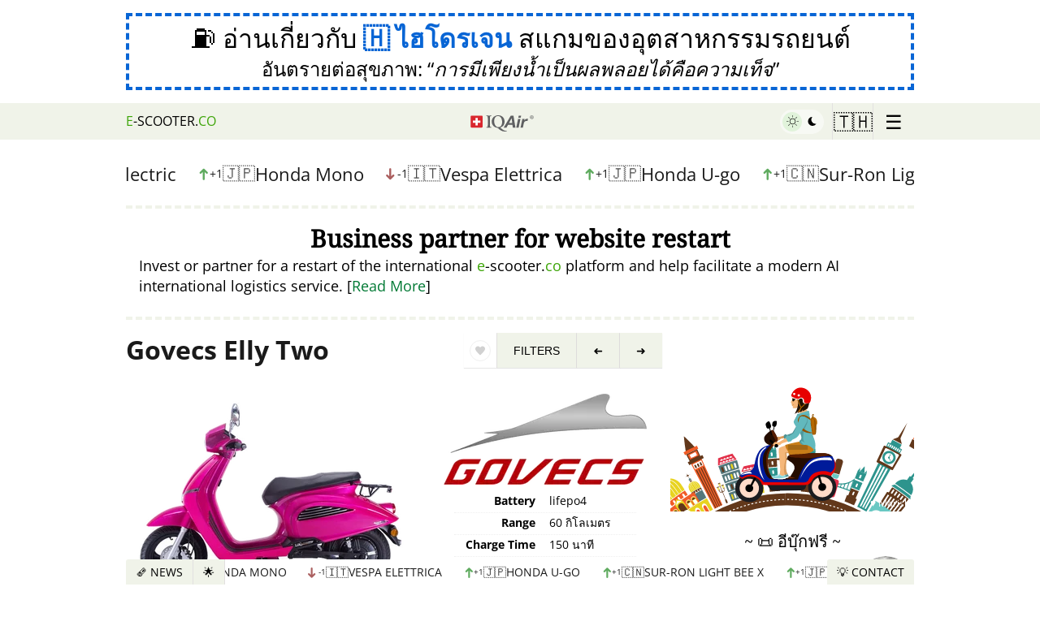

--- FILE ---
content_type: text/html
request_url: https://th.e-scooter.co/govecs-elly-two/
body_size: 49412
content:
<!DOCTYPE html><html lang="th-TH"><head><title>Govecs Elly Two - Electric Scooter 2025 - 🇹🇭 ประเทศไทย</title><meta name="viewport" content="width=device-width,initial-scale=1"><meta http-equiv="content-type" content="text/html; charset=utf-8"><meta property="og:url" content="https://th.e-scooter.co/govecs-elly-two/"><meta property="og:type" content="website"><meta property="og:title" content="Govecs Elly Two - Electric Scooter 2025 - 🇹🇭 ประเทศไทย"><meta property="og:description" content="Sales pitch of Govecs Elly Two. Technical details, sellers and purchase info for buyers in 🇹🇭 ประเทศไทย. 2025 model overview."><meta property="og:image" content="https://th.e-scooter.co/i/go/ve/govecs-elly-two/full/466235_5_770x500.jpg"><meta property="og:site_name" content="e-scooter.co"><meta property="og:locale" content="th-TH"><meta name="twitter:card" content="summary_large_image"><meta name="description" content="Sales pitch of Govecs Elly Two. Technical details, sellers and purchase info for buyers in 🇹🇭 ประเทศไทย. 2025 model overview."><meta name="keywords" content="GPS,Swappable Battery"><link rel="canonical" href="https://th.e-scooter.co/govecs-elly-two/" data-redirect-path="/govecs-elly-two/"><script type="application/ld+json">{"@context":"https:\/\/schema.org","@type":"BreadcrumbList","itemListElement":[{"@type":"ListItem","position":1,"name":"Electric Scooters and Mopeds","item":"https:\/\/th.e-scooter.co\/"},{"@type":"ListItem","position":2,"name":"Govecs Elly Two","item":"https:\/\/th.e-scooter.co\/govecs-elly-two\/"}]}</script><meta http-equiv="content-language" content="th-TH" data-u="1758445035"><meta name="referrer" content="unsafe-url"><meta name="theme-color" content="#079c2d"><meta name="mobile-web-app-capable" content="yes"><link rel="apple-touch-icon" sizes="180x180" href="/apple-icon-180x180.png"><link rel="icon" type="image/png" sizes="192x192" href="/android-icon-192x192.png"><meta name="msapplication-TileColor" content="#079c2d"><meta name="msapplication-TileImage" content="/ms-icon-144x144.png"><link rel="manifest" href="https://th.e-scooter.co/site.webmanifest"><style type="text/css" id="critical.css">span.error,span.thankyou{font-size:24px;padding:1em}.quote .source a:hover,.quote.more>a:hover+.source>a:first-child,div.ad911>a:hover>span.pol>q,div.ad911>a:hover>span.un span.lnk,div.anti-war a.banner:hover span.text .lnk,div.anti-war a.banner:hover span.text>span.button>span>span,footer a:hover,html.dark .banvideo:hover,html.dark .hydrogenad:hover,html.dark .nature>blockquote a strong,html.dark a{text-decoration:underline}.mainmenu>div,html.dropmenu_top nav{box-shadow:0 0 4px 0 rgba(0,0,0,.2)}.ebookad.einstein img,img.round{shape-margin:10px;shape-outside:border-box}.headerbar nav>ul>li.home a,.mainmenu .menu>a,.multiselect .selected,.multiselect .selected>span,div.newsbar>nav>ul li,div.newsbar>nav>ul li a,div.newsfollow>div .rss .button,div.newsfollow>div .rss .button>span,div.newsindex>div>div.items>div>a,div.newsindex>div>div.items>div>a>span.line,form.entry>button[type=submit],li.iqair a>div,li.iqair a>div>div{text-overflow:ellipsis;white-space:nowrap}.ebookad.einstein img,.newsindex>div>a.close,a.sandler>img,img.round{shape-outside:border-box}.quote.more>a:hover .title,.quote:hover .lnk,.quote:hover .title,body.contact p.email-link a{text-decoration-color:#fff}.content .head .gallery figure img,.content .models>div.list>a img,.img-caption.gcloud.left img,.resident-ad>a>.book,.resident-ad>a>.book>img,.video-frame.greenbars img,a.google-warning>span.img img,img.bordered,img.bordered4,img.round{object-fit:cover;object-fit:cover}.qn .fav,li.iqair a{text-transform:none}form.form{margin-bottom:3em;display:block}form.form .status{display:none;margin-top:5px;text-align:center;font-size:14px;line-height:20px}.headerbar nav>ul li:hover>ul,.noprod-warning>div.newsindex,.qn.sticky>h1.title>span.i,.video-frame a.playbutton,div.newsbar>nav>ul li:hover>ul,form.form.error .status,form.form.status .status{display:block}#banned-ad,#gdpr-w,#hydrogen-ad,.addresses>div.contact .social,.below970,.bookemail span.links,.bookemail.completed .book,.bookemail.completed span.form,.bookemail.loading .book,.bookemail.loading span.form>span:not(.loader),.content .models>div.list.more>div.more,.content .models>div.list>a.more,.ebookad span.links,.ebookad.completed .book,.ebookad.completed span.form,.ebookad.loading .book,.ebookad.loading span.form>span:not(.loader),.email-article .content.completed>div.entry span.form,.email-article .content.loading>div.entry span.form>span:not(.loader),.headerbar nav>ul li.submenu>a>span.x,.multi-win.register_type>div>div.head,.qn .fav.active>div,.qn.sticky button.sub,.slider span.change .nochange,.video-frame.playing .play,a.ranking .nochange .nr,body>div.content aside .mainmenu.show,body>img.moon,div.newsbar>nav>ul>li.prev a.hidden,form button[type=submit] .dots,form.form.done .submit,form.form.done button[type=submit],form.form.done input[type=submit],html.rest-hidden .restoration,html.rest-hidden .restoration-content{display:none}form.form.error .status{color:red}form.form.done .status{font-size:16px;line-height:22px;border:4px dashed #76bd23;display:flex;flex-direction:column;padding:10px;gap:5px;margin-top:1em;border-left:0;border-right:0}form.form.done .status>h3{margin:0;font-size:24px;line-height:28px}footer .forum>p,form.form.done .status>p,img.left.nm,img.right.nm,img.round.nm,img.shape.nm{margin:0}form.entry .nameemail,form.form .nameemail{display:flex;margin-bottom:5px}.resident-ad,a.google-warning>span:not(.img).einstein,blockquote>p:last-child,body>div.content aside .ad>.block:last-child,div.anti-war a.banner span.text>span:last-child,form.form.done .status>p:last-child{margin-bottom:0}.content .models>div.list>a.old img,form.entry.loading>button[type=submit],form.form.done .options label,form.form.done input[type=email],form.form.done input[type=text],form.form.done input[type=url],form.form.done select,form.form.done textarea{opacity:.5}.import form .addr,form.entry textarea,form.form textarea{margin-top:.5em}form.entry input[type=email],form.entry input[type=password],form.entry input[type=text],form.entry input[type=url],form.entry textarea,form.form input[type=email],form.form input[type=password],form.form input[type=text],form.form input[type=url],form.form textarea{border:4px solid #e1f3db;font-size:18px;line-height:22px;padding:10px;background:#fff;width:100%;box-sizing:border-box;font-family:DejaVuSans,sans-serif}form.form .nameemail{gap:10px}form.entry .nameemail>input,form.form .nameemail>input{width:50%}form.entry>label,form.form>label{font-weight:400;color:#555}form.form button[type=submit]{text-transform:uppercase;display:flex;justify-content:center;align-items:center}form.form.error button[type=submit]{opacity:.2;background-color:red;border-color:red}form.form.loading button[type=submit]{filter:grayscale(1);opacity:.7;cursor:default}form.loading button[type=submit] .dots{display:inline-flex;gap:2px}form button[type=submit] .dots span{opacity:.2;animation:1.2s infinite both loadingDots}form button[type=submit] .dots span:first-child{animation-delay:0s}form button[type=submit] .dots span:nth-child(2){animation-delay:.4s}form button[type=submit] .dots span:nth-child(3){animation-delay:.8s}@keyframes loadingDots{0%,100%,20%,80%{opacity:0}50%{opacity:.7}}.center.margin,.content .models,.import form .maxtime,.wire-ad,body>div.content aside .ad>.block,section,ul.highlights{margin-bottom:1em}.import form .options label input,form.entry .nameemail>input:first-child{margin-right:5px}form.entry .nameemail>input:last-child{margin-left:5px}form.entry>button[type=submit]{background:#079c2d;line-height:.9em;color:#fff;opacity:1;transition:background-color .5s,opacity .5s,color .5s;overflow:hidden;border:1px solid #079c2d;border-radius:3px;padding:.8em 1em;width:100%;max-width:300px;font-size:20px;text-transform:uppercase;font-weight:700;margin:1em auto 0;display:block}span.thankyou{display:flex;justify-content:center;text-align:center;border:8px solid #079c2d;font-weight:700}span.thankyou>h3{font-weight:700;border-bottom:8px solid #079c2d;padding-bottom:5px}span.thankyou>h3>span{color:#079c2d}span.error{display:flex;justify-content:center;background:0 0;border:4px solid red}span.error>h3{font-weight:700;border-bottom:8px solid red;padding-bottom:5px}form.entry span.captcha{display:flex;flex-wrap:wrap;justify-content:center;margin-top:10px}form.entry span.captcha>img{width:120px;height:50px;box-sizing:border-box;flex-basis:120px;min-width:120px;min-height:50px}form.entry span.captcha>input{width:auto;max-width:100%}html.dark body>img.moon{z-index:-1;display:block;width:66vh;height:66vh;position:fixed;top:0;right:-66vh;-webkit-animation:120s ease-out infinite forwards paused moveMoon;animation:120s ease-out infinite forwards paused moveMoon}html.dark body>img.moon.move{-webkit-animation-play-state:running;animation-play-state:running}html.dark body{background:fixed #000;color:#fff}html.dark .nature>blockquote,html.dark blockquote{background:var(--dark1);color:#fff;border-color:var(--dark2);border-top-right-radius:3px;border-bottom-right-radius:3px}html.dark .qf button,html.dark nav>ul>li{border-color:var(--dark3)}html.dark blockquote::before{color:var(--dark2)}.qn .fav.show>span.s,html.dark .banvideo span.watch>span,html.dark .filters div.l a.lnk,html.dark .filters div.l a.lnk span,html.dark .google-ai-life span.readnow span.txt,html.dark .hydrogenad span.watch>span,html.dark .qf button.top,html.dark a,html.dark a:hover,html.dark div.ad911>a .lnk,html.dark div.ad911>a>span,html.dark div.ad911>a>span.pol>q,html.dark div.anti-war a.banner span.h2,html.dark div.anti-war a.banner span.h4,html.dark div.anti-war a.banner span.text .lnk,html.dark div.anti-war a.banner span.text>span,html.dark div.anti-war a.banner span.text>span.button span>span:last-child,html.dark div.bookemail>div>blockquote::before{color:#fff}html.dark nav{background:var(--dark1)}html.dark .banvideo,html.dark .hydrogenad,html.dark nav>ul li a{color:#fff;text-decoration:none}html.dark .filters .reset{background:0 0;border:none}.ebookad.einstein:hover,.quote.more:hover .title,.restoration .ebookad,div.anti-war a.banner:hover,html.dark .nature .banner a.gmologo,html.dark .nature>blockquote a,html.dark .resident-ad a.resident,html.dark a.sandler,html.dark div.ad911>a,html.dark div.ad911>a.investigation,html.dark div.anti-war a.banner{text-decoration:none}.quote.more>a:hover .title,.quote:hover .title,a.google-warning span.first q:last-child,a:hover,body.contact p.email-link a{text-decoration:underline dotted 1px;text-decoration-thickness:1px;text-underline-offset:3px;text-decoration-style:dotted}html.dark .nature .banner a.gmologo{background:0 0;color:#fff;border-color:var(--dark2)}.headerbar nav>ul>li.darkswitch:hover,.menu-win.email-article .head,html.dark .filters div.l a.lnk,html.dark .scooter-girl img{background:0 0}.multiselect a.deselect:hover,html.dark .scooter-girl>a{color:#000;text-decoration:none}html.dark .nature>blockquote a img{-webkit-filter:invert(100%);filter:invert(100%)}html.dark .nature .banner .slider span{-webkit-filter:grayscale(100%) invert(100%);filter:grayscale(100%) invert(100%)}html.dark li.iqair a>div{background:rgba(255,255,255,.13)}.qn .fav:not(.favorite):hover>div>span svg path,.qn .fav>span.h svg path,html.dark li.iqair svg path.cls-1{fill:#fff}html.dark span.g{color:#aeffae}html.dark .filters div.t{font-weight:700;color:#fff;background:0 0}html.dark .filters div.l{background:var(--dark1);border:none;box-shadow:none}html.dark .filters .resetbtn{text-decoration:none;background:0 0;border:none;color:#fff}html.dark .qf button.top{background:var(--dark2)}html.dark .follow .rss .button{background:#ff7600;border-color:#ff7600;opacity:.8}div.newsfollow>div .rss .button.feedly,html.dark .follow .rss .button.feedly{background-color:#2bb24c;border-color:#2bb24c}html.dark .qf button{background:var(--dark1);color:#fff}html.dark .gdpr-i{background:var(--dark1);color:#fff}html.dark #gdpr-w button{background:#fff;border-radius:3px}.json-editor.error{border:4px solid red;padding:10px;font-size:16px;line-height:20px}.json-editor.error h5{font-size:16px;line-height:20px;margin:0 0 5px}.jsoneditor-malformed{border-left:4px solid #f0f3e9;padding-left:10px;font-size:16px;line-height:25px;border-color:#ee2e2e70;margin-top:.5em;background:#ee2e2e1a;padding-top:5px;padding-bottom:5px}.gcloud [class^=g_],.jsoneditor-malformed>span,a.sandler>span.text q,div.ad911>a>span.no>q,html.dark div.anti-war a.banner span.text .lnk{font-weight:700}.aitip{border:4px solid #f0f3e9;padding:10px;font-size:16px;line-height:25px;display:flex;align-items:center;border-radius:5px;margin-top:1em}.aitip a.schema,code,pre,tt{font:1em/1.5 monospace}#gdpr-w button,#gdpr-w p,body{font-size:16px}.restoration p.hide-link .ebookad span.readnow span.txt,body,div.google-warning-hide .ebookad span.readnow span.txt{font-weight:400}.aitip a.schema>span{font:1em sans-serif}.aitip>img{width:45px;flex-basis:45px;height:60px;margin-right:15px;margin-left:5px}.aitip>span,div.newsbar>nav>ul>li.next a{flex:1}.multi-win.register_type>div{width:400px;height:220px}.multi-win.radioselect .options input[type=checkbox]+label>span.c{border-radius:50%}.multiselect.register_type{max-width:400px}.multiselect{box-sizing:border-box;color:#303030;font-family:inherit;font-size:20px;line-height:36px;-webkit-font-smoothing:inherit;background:repeat-x #f9f9f9;border:1px solid #b8b8b8;display:flex;width:100%;overflow:hidden;position:relative;z-index:1;border-radius:5px;box-shadow:0 1px 0 rgba(0,0,0,.05),inset 0 1px 0 rgba(255,255,255,.8);background-image:linear-gradient(to bottom,#fefefe,#f2f2f2);cursor:pointer;-webkit-touch-callout:none;-webkit-user-select:none;-ms-user-select:none;user-select:none}.gdpr-i,body{background:#fff}.multiselect .selected{overflow:hidden;display:flex;flex:1;margin:4px 0 4px 12px}.multiselect .selected>span{flex:1;margin-left:5px;font-style:italic;opacity:.5;display:block;overflow:hidden}.content .models>div.list.more>a.more,.gdpr-i,.import form .namerow,.mainmenu.show,.multiselect a.deselect,div.news-ticker-top.paused a.pause,div.news-ticker-top:hover a.pause,div.newsbar>nav>ul>li.news-ticker.paused a.pause,div.newsbar>nav>ul>li.news-ticker:hover a.pause,div.newsfollow.show,div.newsindex.show,header,html.cookie #gdpr-w{display:flex}.multiselect:focus .selected>span{color:#000;opacity:.7}.addresses>.social a:hover,.mainmenu p.login:hover,.resident-ad a.resident:hover span,.restoration p.hide-link:hover,.video-frame:hover .play,div.google-warning-hide a:hover,div.import a.seller-ad:hover,html.dark .resident-ad a.resident:hover span,html.dark div.anti-war a.banner:hover span.text>img{opacity:1}.multiselect .placeholder{color:#777;margin:4px 8px 4px 14px;min-height:18px}.multiselect a.deselect{color:#333;font-size:22px;width:28px;font-weight:700;cursor:pointer;position:relative;align-items:center;line-height:26px;padding-bottom:2px;padding-left:3px;box-sizing:border-box}@media screen and (max-width:660px){.qq-upload-drop-area{margin-left:0;flex-basis:100%;min-height:50px;margin-top:10px}}#gdpr-w,header{justify-content:center}.noprod-warning,a.hydrogen-ad,blockquote>p:first-child+.quote{margin-top:1em}@font-face{font-display:swap;font-family:'Open Sans';font-style:normal;font-weight:400;src:local('Open Sans Regular'),url('/fonts/os.woff2') format('woff2'),url('/fonts/os.ttf') format('truetype')}@font-face{font-display:swap;font-family:'Open Sans';font-style:italic;font-weight:400;src:local('Open Sans Italic'),url('/fonts/osi.woff2') format('woff2'),url('/fonts/osi.ttf') format('truetype')}@font-face{font-display:swap;font-family:'Open Sans';font-style:normal;font-weight:700;src:local('Open Sans Bold'),url('/fonts/os-700.woff2') format('woff2'),url('/fonts/os-700.ttf') format('truetype')}@font-face{font-display:swap;font-family:'Open Sans';font-style:italic;font-weight:700;src:local('Open Sans Bold Italic'),url('/fonts/os-700i.woff2') format('woff2'),url('/fonts/os-700i.ttf') format('truetype')}#gdpr-w{width:100vw;height:100vh;align-items:center;position:fixed;top:0;left:0;z-index:2200000000;background:rgba(0,0,0,.8)}.gdpr-i{width:600px;max-width:100%;max-width:calc(100vw - 10px);max-height:100%;max-height:calc(100vh - 10px);border-radius:5px;box-shadow:2px 2px 8px rgba(0,0,0,.5);padding:1em;box-sizing:border-box;flex-direction:column;overflow:auto}#gdpr-w p{margin:0;line-height:22px;padding:.5em}#gdpr-w button,.headerbar nav>ul li a{padding:10px 20px;text-transform:uppercase}#gdpr-w p.p,#gdpr-w p.s,.img-caption,h1.centered,h2.centered,h3.centered,h4.centered,h5.centered{text-align:center}#gdpr-w p.a{font-size:11px;line-height:16px;margin-top:5px}#gdpr-w button{cursor:pointer;border:none;background:#e5e5e5;color:#010101;line-height:1;font-weight:700}.gdpr-i a.close{position:fixed;right:5px;top:5px;font-size:32px;line-height:32px;color:#000}@media (max-width:640px){.gdpr-i{height:100vh;align-items:center;align-items:center;display:flex;justify-content:center}}html.cookie,html.cookie body,html.noscroll,html.noscroll body{overflow:hidden;overflow-y:hidden}html.cookie .adsbygoogle,html.noscroll .adsbygoogle{visibility:hidden!important;opacity:0!important;z-index:-1!important;filter:opacity(0)!important}:root{--dark1:#00441d;--dark2:#005e27;--dark3:#002d13;--darkbtn1:#32940b;--darkbtn2:#37af04;--color:#ccc;--link-color:#007934;--link-color-hover:#002d13;--theme-color:#76bd23;--theme-color-dark:#3da508}body{font-family:'Open Sans',sans-serif;line-height:25px;margin:0}a{color:#007934;color:var(--link-color);text-decoration:none}a:hover{color:#002d13;color:var(--link-color-hover)}a:active,a:visited{color:#007934;text-decoration:none}button,html input[type=button],input[type=reset],input[type=submit]{-webkit-appearance:button;cursor:pointer}button[disabled],html input[disabled]{cursor:default}button,input[type=button],input[type=reset],input[type=submit]{border:none;background:#e5e5e5;color:#010101;font-size:16px;line-height:1;padding:10px 20px;text-transform:uppercase;font-weight:700}hr{border-width:0;border-bottom:4px solid #f0f3e9}button:hover,input[type=button]:hover,input[type=reset]:hover,input[type=submit]:hover{opacity:.7}button:active,button:focus,input[type=button]:active,input[type=button]:focus,input[type=reset]:active,input[type=reset]:focus,input[type=submit]:active,input[type=submit]:focus{border-color:#e5e5e5}input[type=email],input[type=number],input[type=password],input[type=search],input[type=text],input[type=url],textarea{color:#010101;border:1px solid #e5e5e5}input[type=email]:focus,input[type=number]:focus,input[type=password]:focus,input[type=search]:focus,input[type=text]:focus,input[type=url]:focus,textarea:focus{color:#010101}input[type=email],input[type=number],input[type=password],input[type=search],input[type=text],input[type=url]{padding:5px}blockquote{background:#f9f9f9;margin:1.5em 10px;padding:1em 10px .5em;quotes:"\201C""\201D""\2018""\2019";border-left:10px solid #ccc;border-color:#ccc;border-color:var(--color)}blockquote::before{color:#ccc;color:var(--color);content:open-quote;font-size:4em;line-height:.1em;margin-right:.25em;vertical-align:-.4em}html[lang=de-DE] .ebookad.einstein span.title,ul.highlights{font-size:18px}[dir=rtl] blockquote::before{margin-right:0;margin-left:.25em}blockquote::after{content:""}blockquote>p:first-child{margin-top:0;display:inline}blockquote>.quote{border-left:0;padding-left:0}blockquote>.quote.foot,blockquote>.quote:last-child{border-top:2px dashed #ccc;border-top-color:#ccc!important;padding-top:1em;margin-bottom:0}.qn .fav:hover,blockquote.whitebg{background-color:#fff}blockquote>.quote.expandlink{padding-top:10px;color:#007934;font-style:normal}.hydrogenad q,.restoration .ebookad q,.wire-ad address,a.google-warning span.einstein q,a.hydrogen-ad .desc q,div.ad911>a>span q{font-style:italic}.quote.small .title,blockquote>.quote.expandlink .title{font-size:18px;line-height:20px}blockquote>.quote.expandlink .title span.bracket{color:#e1f3db;font-weight:700;margin-right:5px;margin-left:5px}blockquote>.quote.expandlink .title span.bracket:first-child{margin-left:0}blockquote blockquote{border-color:#efefef;margin-left:0}blockquote>.quote .source{border-bottom:0}pre{margin:0;padding:0;white-space:pre-wrap}textarea{padding-left:5px;width:100%}body.contact p.email-link{text-align:center;font-size:28px;line-height:1.6em;margin-top:10px}ul.highlights{list-style:none;margin-left:0;padding-left:5px;line-height:24px}.ebookad span.form.error span.links>a,a.hydrogen-ad{padding:.5em 2em}ul.highlights li{border-bottom:1px solid #f0f3e9;position:relative;padding-left:20px;padding-bottom:10px;margin-bottom:10px}ul.highlights li:last-child{border-bottom:0;padding-bottom:0;margin-bottom:0}ul.highlights li:before{content:"";position:absolute;left:3px;top:5px;border-top:8px solid transparent;border-left:8px solid #3da508;border-bottom:8px solid transparent}ul.highlights.compact li{padding-bottom:5px;margin-bottom:5px}.ebookad.einstein,a.google-warning>span:not(.img),a.hydrogen-ad{margin-bottom:1em;display:block}.addresses>div.contact>span.social a,.google-ai-life,div.ad911>a>span.tr,ul.highlights.medium li,ul.highlights.medium li a{font-size:16px;line-height:20px}ul.highlights.small li{padding-left:16px}.slider span.change .icon,ul.highlights.small li,ul.highlights.small li a{font-size:14px;line-height:18px}ul.highlights.small li:before{border-width:6px;top:3px}ul.highlights.medium li:before{border-width:7px;top:4px}ul.highlights.noborder li{padding-bottom:0;border-bottom:none}header{min-height:100px;align-items:center}.content .pitch .moreinfo,.footerad,.header-ad{display:flex;justify-content:center}.header-ad>div,div.anti-war>div{width:970px;max-width:100%}a.hydrogen-ad{color:#000;border:4px dashed #0865d5;text-align:center;width:970px;max-width:100%;box-sizing:border-box}a.hydrogen-ad .title{display:block;font-size:32px;line-height:38px}a.hydrogen-ad .desc{display:block;text-align:center;font-size:24px;line-height:28px;margin-top:5px}a.hydrogen-ad .desc>span{font-weight:700;text-decoration:underline}div.google-warning-hide{max-width:970px;width:100%;margin-bottom:2em}div.google-warning-hide a{opacity:.5;transition:opacity .2s}a.google-warning{max-width:970px;width:100%;display:block;color:#000;text-decoration:none;border-top:4px dashed #f0f3e9;border-bottom:4px dashed #f0f3e9;margin-bottom:0;padding-top:1em;padding-bottom:1em}a.google-warning span.first q:last-child{font-weight:700;color:#007934}a.google-warning>span.img{width:165px;margin-left:10px;float:right;display:flex;flex-direction:column;gap:5px;align-items:center;justify-content:start}a.google-warning>span.img img{margin:0;width:165px;height:145px;border-radius:10px}a.google-warning>span.img>span{font-size:12px;line-height:1.4em;color:#333;text-align:center}a.google-warning span.bulb{font-size:40px;line-height:40px;float:left}a.google-warning .glogo{font-weight:700;font-family:Merriweather;font-size:120%}.ebookad.einstein span.title,.resident-ad>a>.h{font-weight:700;font-size:20px;font-family:Merriweather,'Noto Serif',serif}a.google-warning:hover,div.news-ticker-top .slider>div>a:hover span,div.news-ticker-top a:hover,div.newsbar>nav>ul>li.news-ticker .slider>div>a:hover span{color:#002d13}.ebookad.einstein{color:#000;margin-top:0}.ebookad.einstein img{border-radius:50%;margin-left:10px;display:block;float:right}[dir=rtl] .ebookad.einstein img,[dir=rtl] .vehicle .content .right{float:left;margin-left:0;margin-right:10px}.ebookad.einstein span.title{display:block;margin:0 0 5px;line-height:24px;text-align:left}.ebookad.einstein span.desc{font-size:14px;line-height:1.6em;display:block;text-align:left}.ebookad span.readnow{display:flex;justify-content:center;align-items:center}.ebookad span.readnow span.txt{text-decoration:underline;font-weight:700;margin-left:2px;margin-right:2px;color:var(--link-color);text-decoration-style:dashed;text-decoration-thickness:1px;text-underline-offset:3px;text-align:center}.quote:hover .lnk,.resident-ad a.resident:hover span,html.dark .resident-ad a.resident:hover span{text-decoration:underline dotted 1px;text-decoration-thickness:1px;text-decoration-style:dotted;text-underline-offset:3px}.ebookad:hover span.readnow span.txt{color:var(--link-color-hover)}.inner{width:970px;box-sizing:border-box}body>div.content{display:flex;justify-content:center;flex-grow:1}body>div.content main{width:660px;margin-right:10px}body.fullwidth>div.content main{width:960px;margin-right:0}body>div.content aside{width:300px}body>div.content aside .ad{text-align:center;position:sticky;top:45px;padding-top:1em}.glogo{display:inline-flex;direction:ltr!important}.g_blue,.glogo>span.g{color:#4285f4}.glogo>.e,.glogo>.o1,html.dark .glogo>.e,html.dark .glogo>.o1{color:#ea4335}.glogo>.o2{color:#fbbc05}.glogo>.l{color:#34a853}html.dark .glogo>span.g{color:#8ab4f8}html.dark .glogo>.o2{color:#f7cb4d}html.dark .glogo>.l{color:#45d26a}.wire-ad address{font-size:14px;line-height:1.4em}.wire-ad address>span.sep{color:#f0f3e9;font-style:normal}.addresses address>span.country,.addresses address>span.country .flag,.restoration .ebookad q span,.wire-ad address>span.flag,div.newsindex>div>div.items>div>a>span.line span.sub .country,p.details-link a q span{font-style:normal}.wire-ad>p{font-size:16px;line-height:20px;margin:0 0 .5em}.resident-ad>a,p.details-link a{text-decoration:none;color:#000}html.dark .resident-ad>a,html.dark p.details-link a{text-decoration:none;color:#fff}.resident-ad>a>.h{line-height:26px;display:block;margin-bottom:5px}.resident-ad>a>.book{display:flex;width:100%;height:150px;align-items:center;gap:5px;margin-bottom:10px}.resident-ad>a>.book>img{object-position:top;height:150px;width:120px;max-width:100%;border-radius:5px}.resident-ad>a>.book>span{font-size:14px;line-height:18px;flex:1}.resident-ad>a>.book>span>q{font-size:14px;line-height:18px;font-style:italic;quotes:1`}.resident-ad>a>.book>span>span{display:block;font-size:16px;line-height:20px;margin-top:7px;font-family:Merriweather,'Noto Serif',serif}.resident-ad a.resident{display:flex;flex-direction:column;gap:2px;align-items:center;text-decoration:none}.r5,.radius5,.resident-ad a.resident img{border-radius:5px}.resident-ad a.resident span{display:block;font-size:12px;line-height:16px;transition:opacity .2s}.resident-ad p.film{text-align:center;font-size:12px;line-height:16px;font-style:italic;margin:2px 0 0;opacity:.8}.google-ai-life>span.h,.google-ai-life>span.t{font-size:18px;font-family:Merriweather,serif;display:block}a.google-ai-life{border:4px dashed #f0f3e9;padding:7px 10px;margin-bottom:15px;display:block;color:#000;text-decoration:none;margin-top:1em;transition:border-color .2s}a.google-ai-life:hover{border-color:#007934}.google-ai-life>span.h{margin:0 0 2px;font-weight:500;line-height:22px}.google-ai-life>span.t{font-weight:700;line-height:24px}.google-ai-life>span.d{display:block;font-style:italic}.google-ai-life span.readnow{display:flex;margin-top:4px;justify-content:center;align-items:center}.google-ai-life span.readnow span.txt{text-decoration:underline;text-decoration-style:solid;text-decoration-thickness:auto;font-weight:700;margin-left:2px;margin-right:2px;color:var(--link-color);text-decoration-style:dashed;text-decoration-thickness:1px;text-underline-offset:3px;text-align:center}.book a,.headerbar nav>ul li a,.newsindex>div>a.close:hover,.quote,.quote a:hover,.quote:hover,a.copy,div.newsbar>nav>ul li a,footer a{text-decoration:none}.img-caption>a>span,.img-caption>span{display:block;font-size:16px;color:#777;line-height:20px}.right,.vehicle .content .right{float:right;margin-left:10px;margin-bottom:10px}.left,.vehicle .content .left{float:left;margin-right:10px;margin-bottom:10px}.center,.vehicle .content .center{clear:both;margin:0 auto;display:block}.right.nomargin{margin-left:0;margin-bottom:0}.left.nomargin{margin-right:0;margin-bottom:0}.img-caption.gcloud,h1.index-head,h2.index-head,h3.index-head,h4.index-head,h5.index-head{margin-top:0}footer{width:100%;padding:10px 0;border-top:1px solid #efefef;display:flex;flex-direction:column;align-items:center;margin-top:1em}footer a{color:#000;background-color:transparent}footer .inner{padding:0 15px;display:flex;justify-content:space-between;box-sizing:border-box}footer .inner .right{line-height:18px;text-align:right}footer .inner .right .privacy{display:block;color:#777;line-height:16px;font-size:12px}footer .forum{text-align:center;padding:0;margin-top:1em}footer .forum>p.sub{font-size:12px;line-height:16px;margin-top:0;opacity:.7}.mainmenu a.about>span,.quote .title{line-height:24px;font-size:20px}.headerbar{position:sticky;top:0;z-index:9997;margin-bottom:25px;display:flex;flex-direction:column;align-items:center;height:45px}.mainmenu,html.dropmenu_bottom body>.newsindex{z-index:9990}.headerbar nav{background:#f0f3e9;display:flex;justify-content:center;width:100%;z-index:9998}.headerbar nav>ul,div.newsbar>nav>ul{list-style:none;padding:0;display:flex;align-content:space-between;justify-content:center;width:970px;max-width:100%;margin:0;align-items:center}.headerbar nav>ul>li{position:relative;border-left:1px solid #e2e0e0;height:45px;padding-right:7px;padding-left:7px;user-select:none;-webkit-user-select:none;-moz-user-select:none;-ms-user-select:none;-webkit-user-drag:none;user-drag:none}[dir=rtl] .headerbar nav>ul>li{border-left:none;border-right:1px solid #e2e0e0}.headerbar nav>ul>li.country{min-width:85px;box-sizing:border-box}.headerbar nav>ul li a{color:#010101;display:flex;align-items:center;height:100%;box-sizing:border-box}.headerbar nav>ul li a:hover,.headerbar nav>ul li:hover,.mainmenu .menu>a:hover,div.newsbar>nav>ul li a:hover,div.newsbar>nav>ul li.active>a,div.newsbar>nav>ul li:hover{background:#e6e6e6;color:#007934;text-decoration:none;cursor:pointer}.headerbar nav>ul li.active,.headerbar nav>ul li.active a{background:#3da508;border-color:#3da508;color:#fff}.headerbar nav>ul li.active{transition:background-color .2s,color .2s}.headerbar nav>ul>li.home{border:none;padding-left:0;white-space:nowrap;overflow:hidden}.headerbar nav>ul>li.home a{padding-left:0;width:100%;overflow:hidden;display:block}[dir=rtl] .headerbar nav>ul>li.home a{padding-left:20px;padding-right:0}.headerbar nav>ul>li.home a:hover,.headerbar nav>ul>li.home:hover{background:0 0;color:#000}.headerbar nav>ul li.country>a{font-size:24px}.headerbar nav>ul li.country.int>a{font-size:22px}.headerbar nav>ul li.country>a>img{width:24px;height:auto;border-radius:2px}.headerbar nav>ul li.country,.headerbar nav>ul li.submenu{width:50px;padding:0;display:flex;justify-content:center;align-items:center;min-width:unset}.headerbar nav>ul li.country a,.headerbar nav>ul li.submenu a{padding:0}.headerbar nav>ul li.submenu>a{font-size:24px;line-height:30px}.headerbar nav>ul li.s>a{color:#3da508!important;font-weight:700}html.dropmenu_bottom body>:not(.newsbar),html.dropmenu_countrymenu body>:not(.headerbar),html.dropmenu_top body>:not(.headerbar),html.quickmenu body>:not(.newsbar){opacity:.5;filter:grayscale(1)}html.dropmenu_top body>header{background:#fff;position:relative;z-index:unset}html.dropmenu_top body>.headerbar{position:fixed;top:0;width:100%}html.dropmenu_top body>div.newsbar{opacity:0;z-index:9990}html.dropmenu_bottom body::before,html.dropmenu_top body::before{content:"";position:fixed;top:0;left:0;width:100%;height:100%;background-color:rgba(0,0,0,.1);z-index:9995}html.dropmenu_top .headerbar.sticky{width:100%;position:fixed}.mainmenu{display:none;justify-content:flex-end;user-select:none;max-width:970px;width:100%}.mainmenu p.email,.mainmenu p.login{display:flex;justify-content:center;align-items:center;gap:5px;margin:10px 0 0}.mainmenu p.login{opacity:.7;font-size:14px;line-height:18px;transition:opacity .2s}.mainmenu a.forum{display:flex;justify-content:center;margin-top:10px;font-size:18px;line-height:22px}.mainmenu>div{max-height:70vh;max-height:calc(100vh - 150px);-webkit-animation:.2s ease-out forwards slideDown;animation:.2s ease-out forwards slideDown;user-select:none;width:300px;position:relative;padding:10px 1em;overflow:auto;border-bottom-right-radius:5px;border-bottom-left-radius:5px;max-width:100%;background:#fff}.darkswitch>span,li.iqair a>div{background:rgba(255,255,255,.5)}.headerbar:not(.sticky) .mainmenu>div{max-height:calc(100vh - 250px)}.mainmenu a.about{display:flex;align-items:center;justify-content:center;gap:10px}.mainmenu a.about>img{width:48px;height:50px}.mainmenu a.about>span span.since{font-family:Merriweather,'Noto Serif',serif;display:block;font-style:italic;font-size:14px;color:#000;line-height:18px;margin-top:2px}.mainmenu .menu{display:flex;justify-content:space-evenly;background:#f0f3e9;border-radius:5px;flex-wrap:wrap;margin-top:10px}.mainmenu .menu>a{display:block;padding:5px 10px;overflow:hidden;color:#000;font-size:14px;line-height:22px}.darkswitch>div,.darkswitch>div>span,.darkswitch>span,.darkswitch>span>span,a.moon-barrier,a.moon-barrier>span,li.iqair .loading,nav>ul>li.iqair{display:flex;display:flex}a.copy.dot,a.moon-barrier span.h4{color:#007934;font-weight:700}[dir=rtl] .flipx{transform:scaleX(-1)}.headerbar nav>ul>li.darkswitch{padding:0 10px;text-align:right;justify-content:right;display:flex;height:unset;align-items:center;border-left:0;border-right:0}[dir=rtl] .headerbar nav>ul>li.darkswitch{text-align:left;justify-content:left}.darkswitch{min-width:54px}.darkswitch>span>span.light>svg{width:15px;height:15px}.darkswitch>span>span.dark>svg{width:11px;height:11px}.darkswitch>span{border-radius:9999999px;border:1px solid transparent;justify-content:center;padding:2px;align-items:center}.darkswitch>span>span{height:24px;width:24px;border-radius:50%;justify-content:center;align-items:center}.darkswitch>div,.darkswitch>span,.restoration p.hide-link .ebookad span.readnow{justify-content:center}.darkswitch>span>span svg,.darkswitch>span>span.light svg{fill:#000}.darkswitch>div>span.light,.darkswitch>span>span.light{background:#e1f3db}.darkswitch>div{border-radius:9999999px;border:1px solid #e1f3db;padding:3px;cursor:pointer}.darkswitch>div>span{border-radius:50%;justify-content:center;align-items:center;cursor:pointer}.darkswitch>div>span svg,.darkswitch>div>span.light svg{fill:black}img.round{border-radius:50%;border:2px solid #e1f3db;border-color:var(--border-color)}a.sandler>img,img.shape{shape-margin:5px}img.round4{border-width:4px}img.round.green{border-color:#3da508}img.bordered{border:2px solid #e1f3db}img.bordered4{border:4px solid #e1f3db}img.bordered.light{border-color:#f0f3e9}img.bordered.var{border-color:var(--border-color)}img.aspect{width:attr(width);aspect-ratio:1/1}img.shape.s10,img.shape10{shape-margin:10px}img.noborder{border-width:0}.mobile-menu .fa-bars{float:right!important;margin-top:3px}.news-ticker-top .slider span.change.d4 .nr:not(.icon),nav>ul li .arrow-sub-menu::before{font-size:12px}span.oil{color:#654321}nav>ul>li.iqair{flex:1;justify-content:center;border-left:0;border-right:0;box-sizing:border-box;padding-right:.5em;padding-left:.5em;height:45px;border-left:none}[dir=rtl] nav>ul>li.iqair{border-right:0}li.iqair a{padding:0}li.iqair svg{width:78px;height:20px;margin-top:4px;margin-right:8px}li.iqair a>div{font-size:11px;line-height:15px;text-align:center;float:right;border-radius:5px;padding:2px 7px;overflow:hidden;box-sizing:border-box;max-width:150px}li.iqair a>div>div{overflow:hidden}li.iqair .loading{width:56px;height:34px;box-sizing:border-box;justify-content:center}li.iqair .loading:after{content:" ";display:block;width:20px;height:20px;margin:4px;border-radius:50%;border:1px solid rgba(0,121,52,.5);border-color:rgba(0,121,52,.5) transparent;animation:1.2s linear infinite iqair}img{color:transparent;max-width:100%;height:auto}span.g{color:#3da508}.r10,.radius10{border-radius:10px}.clear{display:block;clear:both;height:0;overflow:hidden}a.copy{color:#000;text-transform:unset}a.copy>.phi{direction:ltr;unicode-bidi:embed}a.moon-barrier{justify-content:center;margin-bottom:1.5em;color:#000}.moon-barrier>img{display:block;margin:0;width:350px;max-height:175px;max-width:100%;border-radius:5px;height:auto}a.moon-barrier>span{flex-direction:column;justify-content:center;padding-left:1em}div.newsfollow>div,div.newsindex>div{padding:10px;overflow:auto;animation:.2s ease-out forwards slideUp;box-shadow:0 0 4px 0 rgba(0,0,0,.2);background:#fff}a.moon-barrier span.h1{font-size:38px;line-height:42px;font-weight:700;text-align:center;margin-bottom:5px}a.moon-barrier span.h2,a.moon-barrier span.h3{margin-bottom:10px;font-size:24px;line-height:28px;text-align:center}a.moon-barrier span.h2{font-style:italic}a.moon-barrier span.h3{font-weight:700}a.moon-barrier span.h4{font-size:24px;line-height:28px;text-align:center;text-decoration:underline}.scooter-girl img{border:none;background:#fff;margin:0 0 0 -245px;padding:0;width:780px;height:780px;max-width:inherit;box-sizing:border-box;display:block}sup.curconv,sup.curconv:hover::before{display:inline-block;background:#f0f3e9}.scooter-girl{position:relative;height:220px;overflow:hidden;margin-bottom:.5em}.scooter-girl>a{position:absolute;top:200px;right:0;background:#fff0;padding:0 5px 0 7px;z-index:999;border:none;opacity:1;color:#fff;font-size:12px;border-top-left-radius:10px;line-height:20px}.book,.import form,.video-frame,div.newsbar>nav>ul>li,div.newsfollow>div,div.newsindex>div,sup.curconv{position:relative}.scooter-girl:hover>a{color:#000;background:#fffc}.fullscreen{background:#000;width:100%;height:100%}span.info:hover::after,sup.curconv:hover::after{content:'';position:absolute;top:6px;left:-2px;display:inline-block;color:#fff;border:8px solid transparent;border-bottom:8px solid rgba(61,165,8,.2)}span.info:hover::before,sup.curconv:hover::before{font-family:Roboto,sans-serif;content:attr(data-title)}sup.curconv{border-radius:50%;width:12px;height:12px;line-height:12px;font-size:10px;cursor:help;margin-left:2px}[dir=rtl] sup.curconv{margin-right:2px;margin-left:0}sup.curconv:hover::before{padding:5px 7px;white-space:pre-wrap;line-height:16px;font-size:12px;position:absolute;top:22px;border-radius:5px;color:#010101;left:-50px;border:1px solid rgba(61,165,8,.1);width:100px;text-align:center}.quote,.quote a,.quote:hover .desc,a.ranking:hover .change,a.ranking:hover .change .arrow,a.ranking:hover .change::after,a.ranking:hover .change::before,a.ranking:hover>span .nr,div.news-ticker-top a{color:#000}.quote{display:block;border-left:8px solid #f0f3e9;padding-left:15px;margin-bottom:1em}.quote a:hover,.quote:hover{color:#002d13;border-left-color:#007934}.quote .title{display:block}.quote.micro .title{font-size:14px;line-height:16px}.quote.tiny .title{font-size:16px;line-height:18px}.quote.medium .title{font-size:22px;line-height:26px}.quote.big .title{font-size:24px;line-height:28px}.quote .desc{font-style:italic;display:block;font-size:16px;line-height:22px;margin-top:4px}.quote .source{color:#333;font-size:14px;line-height:18px;display:inline-block;margin-top:4px;padding-bottom:2px;border-bottom:2px dashed #f0f3e9}.content .models .hashlink>a span,.quote .lnk,.quote .source a,a.brandlink .link span,div.ad911>a>span.un span.lnk,div.anti-war a.banner span.text .lnk{color:#007934}.quote:hover .lnk{color:#002d13}.quote img.right{float:right;margin-left:10px}.quote.red{border-left-color:#f3dbdb}.quote.red:hover{border-left-color:#790000}.quote.red .source{border-bottom-color:#f3dbdb}.quote.red .lnk,.quote.red .source a{color:#780f0f}@keyframes iqair{0%{transform:rotate(0)}100%{transform:rotate(360deg)}}@media (max-width:767px){.center768{float:none!important;display:block;height:auto;max-width:100%;margin:0 auto 1em!important}.center768.center-mb{margin-bottom:var(--margin-bottom)!important}}@media (max-width:500px){.center500{float:none!important;display:block;height:auto;max-width:100%;margin:0 auto 1em!important}.center500.center-mb{margin-bottom:var(--margin-bottom)!important}}@media screen and (max-width:600px){form.form .nameemail{flex-direction:column;gap:10px}form.form .nameemail>input{width:100%}a.hydrogen-ad{padding:.5em 1em}a.hydrogen-ad .title{font-size:28px;line-height:32px}div.newsbar>nav>ul>li.next{visibility:hidden}}@media screen and (max-width:500px){a.hydrogen-ad .title{font-size:24px;line-height:28px}}@media screen and (max-width:450px){a.hydrogen-ad .title{font-size:22px;line-height:26px}div.newsbar>nav>ul>li.tuning{display:none}}@keyframes slideDown{0%{transform:translateY(-50%);opacity:.7}100%{transform:translateY(0);opacity:1}}.video-frame.centered{display:flex;justify-content:center;align-items:center;flex-direction:column}.video-frame.greenbars.black iframe,.video-frame.greenbars.black img,.video-frame.greenbars.black video,.video-widget.blackbars{border-color:#000}.video-frame .playbutton{position:relative;cursor:pointer;display:flex}.video-frame .play{position:absolute;top:50%;left:50%;transform:translate(-50%,-50%);width:100px;height:auto;aspect-ratio:1.428571429;opacity:.8;z-index:4;cursor:pointer;transition:opacity .2s;display:flex}.video-frame .play svg{width:100%;height:auto;flex:1}.video-frame.bottom-right .play{top:unset;left:unset;bottom:30px;right:35px;width:60px;transform:none}.video-frame.bottom-right.small .play{bottom:15px;right:20px;width:50px}.video-frame .play svg #Lozenge stop:first-child{stop-color:var(--theme-color)!important}.video-frame .play svg #Lozenge stop:last-child{stop-color:var(--theme-color-dark)!important}.video-frame iframe,.video-frame video{max-width:100%;background:#000;background:var(--background,#000)}.video-frame h3{text-align:center;margin:0 0 10px}.video-frame iframe,.video-frame img,.video-frame video{border-radius:5px;border-radius:var(--border-radius,5px);display:block}div.newsfollow,div.newsindex{max-width:970px;display:none;z-index:9997;user-select:none;width:100%}.video-frame.greenbars iframe,.video-frame.greenbars img,.video-frame.greenbars video{border-top:4px solid;border-bottom:4px solid;border-top-width:var(--border-width,4px);border-bottom-width:var(--border-width,4px);border-color:#76bd23;border-color:var(--theme-color,#76bd23);border-radius:5px;border-radius:var(--border-radius,5px)}.video-frame.blackborder iframe,.video-frame.blackborder img,.video-frame.blackborder video{border:5px solid #000;background:#000;border-radius:5px}@media (max-width:600px){.video-frame .play{width:80px}}@media (max-width:400px){.video-frame .play{width:70px}}div.newsbar>nav{display:flex;justify-content:center;z-index:9997}div.newsbar>nav>ul>li{border-left:1px solid #e2e0e0;height:unset;padding:0}div.newsbar>nav>ul li a{color:#010101;display:flex;align-items:center;height:100%;box-sizing:border-box;text-transform:uppercase;overflow:hidden;padding:3px 12px}div.newsfollow{justify-content:flex-end}div.newsfollow>div{max-height:70vh;max-height:calc(100vh - 150px);user-select:none;border-top-right-radius:5px;border-top-left-radius:5px;max-width:100%;width:300px}div.newsfollow>div .gnews{display:flex;justify-content:center;margin-top:5px}div.newsfollow>div .rss{display:flex;margin-top:5px;width:100%;justify-content:space-evenly}div.newsfollow>div .rss .button{text-transform:uppercase;font-weight:700;background:#f78422;line-height:.9em;color:#fff;transition:background-color .5s,opacity .5s,color .5s;overflow:hidden;border:1px solid #f78422;border-radius:3px;padding:1px 10px;max-width:100%;font-size:14px;display:flex;align-items:center;height:24px;opacity:1}div.newsfollow>div .rss .button>span{flex:1;overflow:hidden;display:block}div.newsfollow>div .rss .button img{margin-right:4px;height:14px;width:14px}div.newsfollow>div .rss .button.feedly img{height:16px;width:18px}[dir=rtl] div.newsfollow>div .rss .button img{margin-right:unset;margin-left:4px}div.newsindex{justify-content:flex-start}div.newsindex>div{max-height:70vh;max-height:calc(100vh - 150px);user-select:none;border-top-right-radius:5px;border-top-left-radius:5px;max-width:100%;width:800px}html.quickmenu body>nav{z-index:99990}html.quickmenu body::before{content:"";position:fixed;top:0;left:0;width:100%;height:100%;background-color:rgba(0,0,0,.1);z-index:99995}.newsindex>div>a.close{padding:0 0 5px 5px;font-size:16px;line-height:20px;width:16px;height:20px;text-align:center;color:#000;opacity:.2;float:right;margin-top:-5px;margin-right:-5px;border-bottom-left-radius:10px;shape-margin:0px}[dir=rtl] .addresses>.social,[dir=rtl] .newsindex>div>a.close{float:left}.newsindex>div>a.close:hover{opacity:1}div.newsindex>div>div.items>div{min-height:45px;display:flex;align-items:center}div.newsindex>div>div.items>div>a{display:flex;box-sizing:border-box;width:100%;overflow:hidden;gap:10px}div.newsindex>div>div.items>div>a>img{width:35px;height:35px;margin-bottom:0}div.newsindex>div>div.items>div>a>span.line{display:flex;flex-direction:column;justify-content:center;flex:1;overflow:hidden}div.bookemail,div.newsbar{display:flex;justify-content:center}div.newsindex>div>div.items>div>a>span.line span.head{display:block;font-size:16px;line-height:20px;font-weight:700;overflow:hidden;white-space:nowrap;text-overflow:ellipsis}div.newsindex>div>div.items>div>a>span.line span.sub{color:#555;font-size:12px;font-style:italic;line-height:16px}div.newsbar{align-items:center;position:fixed;bottom:0;width:100%;z-index:99999;flex-direction:column}div.newsbar>nav{width:970px;max-width:100%;margin:0;height:auto;font-size:14px;line-height:25px;border-top-left-radius:3px;border-top-right-radius:3px;overflow:hidden;background:#fff}div.newsbar>nav>ul{justify-content:start}div.newsbar>nav>ul li{background:#f0f3e9;overflow:hidden}[dir=rtl] .qn button:last-child,[dir=rtl] .qn:not(.sticky)>button.next,div.newsbar>nav>ul>li:first-child{border-left:none}div.newsbar>nav>ul>li.next{display:flex;flex:1;background:#fff}div.newsbar>nav>ul>li.next a img{height:22px;width:22px;border:none;margin:0 0 0 10px;filter:grayscale(1);opacity:.7}div.newsbar>nav>ul>li.prev{background:#fff;border-left:0}div.newsbar>nav>ul>li.prev span.arrow,html[dir=rtl] figure.book{transform:scale(-1,1)}div.news-ticker-top a>span.desc,div.newsbar>nav>ul>li.news-ticker a>span.desc,div.newsbar>nav>ul>li.next a>span.desc{font-size:14px;line-height:20px;max-height:24px;overflow:hidden;font-style:italic;color:#333;display:block;margin-left:5px;text-transform:none;white-space:normal}div.news-ticker-top:hover a>span.desc,div.newsbar>nav>ul>li.news-ticker:hover a>span.desc,div.newsbar>nav>ul>li.next:hover a>span.desc{color:#555}div.news-ticker-top:hover a img,div.newsbar>nav>ul>li.news-ticker:hover a img,div.newsbar>nav>ul>li.next:hover a img{opacity:1;filter:none}div.newsbar>nav>ul>li.news-ticker+li,div.newsbar>nav>ul>li.next+li{border-left:0;border-top-left-radius:3px}div.newsbar>nav>ul>li.country{min-width:auto;border-top-right-radius:3px}div.newsbar>nav>ul>li.country a{font-size:20px}div.newsbar>nav>ul li:hover{background:#e6e6e6}div.newsbar>nav>ul li.active,div.newsbar>nav>ul li.active a{background:#3da508;border-color:#3da508;color:#fff;transition:opacity .1s}div.newsbar>nav>ul li.active:hover,div.newsbar>nav>ul li.active:hover a{background:#3da508;border-color:#3da508}div.news-ticker-top .desc,div.newsbar .news-ticker .desc,div.newsbar .next .desc{display:flex;gap:5px}div.news-ticker-top .desc .sale,div.newsbar .news-ticker .desc .sale,div.newsbar .next .desc .sale{text-transform:uppercase;font-weight:700}@media screen and (max-width:800px){a.hydrogen-ad .desc{display:none}div.newsbar>nav>ul>li.prev a{display:none;background:#f0f3e9;cursor:default}div.newsbar>nav>ul>li.prev a.hidden{display:flex}div.newsbar>nav>ul>li.prev{flex:1;background:#f0f3e9;cursor:default}div.newsbar>nav>ul>li.prev:hover,div.newsbar>nav>ul>li.prev:hover a{background:#f0f3e9}}@media screen and (max-width:550px){div.newsbar>nav>ul>li.social{display:none}}@keyframes slideUp{0%{transform:translateY(50%);opacity:.7}100%{transform:translateY(0);opacity:1}}.book ul{margin:0;padding:0;list-style:none}.book a{color:#2c3e50}.book .btn{display:flex;flex-direction:column;margin-top:4px;padding:.1em .4em;text-align:center}[dir=rtl] .nature>blockquote,[dir=rtl] .quote{padding-right:15px;border-right:8px solid #f0f3e9}.book .btn img.ff{width:50px;height:auto;margin:0 auto 5px}.book .btn img.ae{width:50px;margin:0 auto}.book{width:50px;height:65px;-webkit-perspective:1000px;-moz-perspective:1000px;perspective:1000px;-webkit-transform-style:preserve-3d;-moz-transform-style:preserve-3d;transform-style:preserve-3d}.hardcover_front li:first-child{background-color:#eee;-webkit-backface-visibility:hidden;-moz-backface-visibility:hidden;backface-visibility:hidden}.hardcover_front li>img{width:100%;height:100%}.book_spine li:first-child,.hardcover_front li:last-child{background:#f0f3e9}.hardcover_back li:first-child,.hardcover_back li:last-child,.qn .fav.show>span.h,.qn .fav:hover>span.h,div.newsbar>nav>ul>li.news-ticker:hover,html.dropmenu_bottom div.newsbar>nav>ul>li.news-ticker{background:#fff}.book_spine li:first-child:after,.book_spine li:first-child:before,.book_spine li:last-child:after,.book_spine li:last-child:before,.hardcover_back li:first-child:after,.hardcover_back li:first-child:before,.hardcover_back li:last-child:after,.hardcover_back li:last-child:before,.hardcover_front li:first-child:after,.hardcover_front li:first-child:before,.hardcover_front li:last-child:after,.hardcover_front li:last-child:before{background:#999;position:absolute;top:0;left:0}.hardcover_front{-webkit-transform:rotateY(-34deg) translateZ(8px);-moz-transform:rotateY(-34deg) translateZ(8px);transform:rotateY(-34deg) translateZ(8px);z-index:100;-webkit-transition:.8s,z-index .6s;-moz-transition:.8s,z-index .6s;transition:.8s,z-index .6s}.hardcover_back{-webkit-transform:rotateY(-15deg) translateZ(-8px);-moz-transform:rotateY(-15deg) translateZ(-8px);transform:rotateY(-15deg) translateZ(-8px)}.page li:first-child{-webkit-transform:rotateY(-28deg);-moz-transform:rotateY(-28deg);transform:rotateY(-28deg)}.page li:nth-child(2){-webkit-transform:rotateY(-30deg);-moz-transform:rotateY(-30deg);transform:rotateY(-30deg)}.page li:nth-child(3){-webkit-transform:rotateY(-32deg);-moz-transform:rotateY(-32deg);transform:rotateY(-32deg)}.page li:nth-child(4){-webkit-transform:rotateY(-34deg);-moz-transform:rotateY(-34deg);transform:rotateY(-34deg)}.page li:nth-child(5){-webkit-transform:rotateY(-36deg);-moz-transform:rotateY(-36deg);transform:rotateY(-36deg)}.book_spine,.book_spine li,.hardcover_back,.hardcover_back li,.hardcover_front,.hardcover_front li{position:absolute;top:0;left:0;width:100%;height:100%;-webkit-transform-style:preserve-3d;-moz-transform-style:preserve-3d;transform-style:preserve-3d}.hardcover_back,.hardcover_front{-webkit-transform-origin:0% 100%;-moz-transform-origin:0% 100%;transform-origin:0% 100%}.hardcover_front li:first-child{cursor:default;-webkit-user-select:none;-moz-user-select:none;user-select:none;-webkit-transform:translateZ(2px);-moz-transform:translateZ(2px);transform:translateZ(2px)}.hardcover_front li:last-child{-webkit-transform:rotateY(180deg) translateZ(2px);-moz-transform:rotateY(180deg) translateZ(2px);transform:rotateY(180deg) translateZ(2px)}.book_spine li:first-child,.hardcover_back li:first-child{-webkit-transform:translateZ(2px);-moz-transform:translateZ(2px);transform:translateZ(2px)}.hardcover_back li:last-child{-webkit-transform:translateZ(-2px);-moz-transform:translateZ(-2px);transform:translateZ(-2px)}.book_spine li:first-child:after,.book_spine li:first-child:before,.hardcover_back li:first-child:after,.hardcover_back li:first-child:before,.hardcover_front li:first-child:after,.hardcover_front li:first-child:before{width:4px;height:100%}.book_spine li:first-child:after,.hardcover_back li:first-child:after,.hardcover_front li:first-child:after{-webkit-transform:rotateY(90deg) translateZ(-2px) translateX(2px);-moz-transform:rotateY(90deg) translateZ(-2px) translateX(2px);transform:rotateY(90deg) translateZ(-2px) translateX(2px)}.hardcover_back li:first-child:before,.hardcover_front li:first-child:before{-webkit-transform:rotateY(90deg) translateZ(158px) translateX(2px);-moz-transform:rotateY(90deg) translateZ(158px) translateX(2px);transform:rotateY(90deg) translateZ(158px) translateX(2px)}.hardcover_back li:last-child:after,.hardcover_back li:last-child:before,.hardcover_front li:last-child:after,.hardcover_front li:last-child:before{width:4px;height:160px}.hardcover_front li:last-child:after{-webkit-transform:rotateX(90deg) rotateZ(90deg) translateZ(80px) translateX(-2px) translateY(-78px);-moz-transform:rotateX(90deg) rotateZ(90deg) translateZ(80px) translateX(-2px) translateY(-78px);transform:rotateX(90deg) rotateZ(90deg) translateZ(80px) translateX(-2px) translateY(-78px)}.hardcover_front li:last-child:before{box-shadow:0 0 30px 5px #333;-webkit-transform:rotateX(90deg) rotateZ(90deg) translateZ(-140px) translateX(-2px) translateY(-78px);-moz-transform:rotateX(90deg) rotateZ(90deg) translateZ(-140px) translateX(-2px) translateY(-78px);transform:rotateX(90deg) rotateZ(90deg) translateZ(-140px) translateX(-2px) translateY(-78px)}.hardcover_back li:last-child:after{-webkit-transform:rotateX(90deg) rotateZ(90deg) translateZ(80px) translateX(2px) translateY(-78px);-moz-transform:rotateX(90deg) rotateZ(90deg) translateZ(80px) translateX(2px) translateY(-78px);transform:rotateX(90deg) rotateZ(90deg) translateZ(80px) translateX(2px) translateY(-78px)}.hardcover_back li:last-child:before{box-shadow:10px -1px 80px 20px #666;-webkit-transform:rotateX(90deg) rotateZ(90deg) translateZ(-140px) translateX(2px) translateY(-78px);-moz-transform:rotateX(90deg) rotateZ(90deg) translateZ(-140px) translateX(2px) translateY(-78px);transform:rotateX(90deg) rotateZ(90deg) translateZ(-140px) translateX(2px) translateY(-78px)}.book_spine{-webkit-transform:rotateY(60deg) translateX(-5px) translateZ(-12px);-moz-transform:rotateY(60deg) translateX(-5px) translateZ(-12px);transform:rotateY(60deg) translateX(-5px) translateZ(-12px);width:16px;z-index:0}.book_spine li:last-child{background:#353b50;-webkit-transform:translateZ(0);-moz-transform:translateZ(0);transform:translateZ(0)}.book_spine li:first-child:before{-webkit-transform:rotateY(-90deg) translateZ(-12px);-moz-transform:rotateY(-90deg) translateZ(-12px);transform:rotateY(-90deg) translateZ(-12px)}.book_spine li:last-child:after,.book_spine li:last-child:before{width:4px;height:16px}.book_spine li:last-child:after{-webkit-transform:rotateX(90deg) rotateZ(90deg) translateZ(8px) translateX(2px) translateY(-6px);-moz-transform:rotateX(90deg) rotateZ(90deg) translateZ(8px) translateX(2px) translateY(-6px);transform:rotateX(90deg) rotateZ(90deg) translateZ(8px) translateX(2px) translateY(-6px)}.book_spine li:last-child:before{box-shadow:5px -1px 100px 40px rgba(0,0,0,.2);-webkit-transform:rotateX(90deg) rotateZ(90deg) translateZ(-210px) translateX(2px) translateY(-6px);-moz-transform:rotateX(90deg) rotateZ(90deg) translateZ(-210px) translateX(2px) translateY(-6px);transform:rotateX(90deg) rotateZ(90deg) translateZ(-210px) translateX(2px) translateY(-6px)}.page,.page>li{position:absolute;top:0;left:0;-webkit-transform-style:preserve-3d;-moz-transform-style:preserve-3d;transform-style:preserve-3d}.page{width:100%;height:98%;top:1%;left:3%;z-index:10}.page>li{background:-webkit-linear-gradient(left,#e1ddd8 0,#fffbf6 100%);background:-moz-linear-gradient(left,#e1ddd8 0,#fffbf6 100%);background:-ms-linear-gradient(left,#e1ddd8 0,#fffbf6 100%);background:linear-gradient(left,#e1ddd8 0,#fffbf6 100%);box-shadow:inset 0 -1px 2px rgba(50,50,50,.1),inset -1px 0 1px rgba(150,150,150,.2);border-radius:0 5px 5px 0;width:100%;height:100%;-webkit-transform-origin:left center;-moz-transform-origin:left center;transform-origin:left center;-webkit-transition-property:transform;-moz-transition-property:transform;transition-property:transform;-webkit-transition-timing-function:ease;-moz-transition-timing-function:ease;transition-timing-function:ease}.page>li:first-child,.page>li:nth-child(2),.page>li:nth-child(5){-webkit-transition-duration:.6s;-moz-transition-duration:.6s;transition-duration:.6s}.page>li:nth-child(3){-webkit-transition-duration:.4s;-moz-transition-duration:.4s;transition-duration:.4s}.page>li:nth-child(4){-webkit-transition-duration:.5s;-moz-transition-duration:.5s;transition-duration:.5s}.book.open>.hardcover_front,.book:hover>.hardcover_front{-webkit-transform:rotateY(-145deg) translateZ(0);-moz-transform:rotateY(-145deg) translateZ(0);transform:rotateY(-145deg) translateZ(0);z-index:0}.book.open>.page li:first-child,.book:hover>.page li:first-child{-webkit-transform:rotateY(-30deg);-moz-transform:rotateY(-30deg);transform:rotateY(-30deg);-webkit-transition-duration:1.5s;-moz-transition-duration:1.5s;transition-duration:1.5s}.book.open>.page li:nth-child(2),.book:hover>.page li:nth-child(2){-webkit-transform:rotateY(-35deg);-moz-transform:rotateY(-35deg);transform:rotateY(-35deg);-webkit-transition-duration:1.8s;-moz-transition-duration:1.8s;transition-duration:1.8s}.book.open>.page li:nth-child(3),.book:hover>.page li:nth-child(3){-webkit-transform:rotateY(-118deg);-moz-transform:rotateY(-118deg);transform:rotateY(-118deg);-webkit-transition-duration:1.6s;-moz-transition-duration:1.6s;transition-duration:1.6s}.book.open>.page li:nth-child(4),.book:hover>.page li:nth-child(4){-webkit-transform:rotateY(-130deg);-moz-transform:rotateY(-130deg);transform:rotateY(-130deg);-webkit-transition-duration:1.4s;-moz-transition-duration:1.4s;transition-duration:1.4s}.book.open>.page li:nth-child(5),.book:hover>.page li:nth-child(5){-webkit-transform:rotateY(-140deg);-moz-transform:rotateY(-140deg);transform:rotateY(-140deg);-webkit-transition-duration:1.2s;-moz-transition-duration:1.2s;transition-duration:1.2s}div.bookemail{border-top:4px solid #f0f3e9;padding-top:1em;border-bottom:4px solid #f0f3e9}div.bookemail>div{max-width:970px;width:100%;display:block;margin-bottom:1em;color:#000}div.bookemail>div>img.right{width:130px;height:130px}div.bookemail>div>span.h{display:block;font-size:28px;line-height:34px}div.bookemail>div>span.d{font-size:20px;line-height:26px;display:block;margin-top:5px}div.bookemail>div>blockquote{background:0 0;padding:0;border:none;font-size:16px;line-height:22px;margin:15px 0}.ebookad span.form.error span.links>a.btn-primary,.email-article .content.completed span.links .btn-primary,.hydrogenad span.watch,div.ad911>a>span{margin-bottom:5px}div.bookemail>div>blockquote::before{color:#76bd23;font-size:40px}div.bookemail>div>span.e{display:flex;margin-top:10px;justify-content:center}.email-article .content>div.entry figure.book,div.bookemail>div>span.e>figure.book{padding:0;margin:0 0 0 1em}div.bookemail span.form{display:flex;align-items:center;margin-left:1em;max-width:500px;flex:1;box-sizing:border-box}div.bookemail span.form.error{flex-wrap:wrap}.email-article .content>div.entry span.form.error>span>input,.email-article .content>div.entry span.form>span>input.error,.import form input.error,div.bookemail span.form input.error,div.bookemail span.form.error>span>input{border-color:red}.email-article .content>div.entry span.form>span,div.bookemail span.form>span{display:flex;flex:1}div.bookemail span.form>div.error{font-size:14px;line-height:16px;width:100%;font-family:sans-serif;margin-top:5px;color:red}div.bookemail span.form>img.loading{width:45px;height:45px;margin-left:10px}div.bookemail span.form>img.completed{width:70px;height:70px}div.bookemail.loading span.form{max-width:200px;justify-content:center;margin:0}.bookemail.loading .bookemail span.form,.ebookad.loading .bookemail span.form{flex:unset}.bookemail.completed span.links,.ebookad.completed span.links{display:flex;margin-top:5px}.ebookad span.form.error span.links{display:flex;flex-direction:column;justify-content:center;align-items:center;margin-top:1em}.email-article .content>div.entry span.form>span>input,div.bookemail span.form>span>input{flex:1;width:100%;max-width:300px;font-size:20px;line-height:28px;text-align:center;border:4px solid #f0f3e9;margin-right:10px;box-sizing:border-box}[dir=rtl] .blogindex>div>a>img,html[dir=rtl] div.bookemail span.form>span>input{margin-right:0;margin-left:10px}div.bookemail span.form button{border:1px solid;background:#fff;font-size:16px;padding:.8em 2em;text-transform:uppercase;font-weight:700;border-radius:5px;line-height:.9em;background-color:#76bd23;color:#fff;transition:background-color .5s,opacity .5s,color .5s;-webkit-appearance:button;cursor:pointer}.btn{padding:5px 15px;display:inline-block;text-align:center}#index div.bookemail .btn,a.peace>span.mac>span>span span.what{font-size:16px}.btn.btn-primary{border-radius:5px;background:#007934;color:#fff}.loader{aspect-ratio:1;border-radius:50%;background:radial-gradient(farthest-side,#76bd23 94%,#0000) top/8px 8px no-repeat,conic-gradient(#0000 30%,#76bd23);-webkit-mask:radial-gradient(farthest-side,#0000 calc(100% - 8px),#000 0);animation:1s linear infinite l13;display:block;width:50px;height:50px;min-width:unset;max-width:50px}@keyframes l13{100%{transform:rotate(1turn)}}@media (max-width:1010px){div.bookemail>div{padding-left:25px;padding-right:25px}}@media (max-width:768px){div.bookemail.completed span.links{flex-direction:column;align-items:center;margin-top:10px}.btn-primary{margin-bottom:5px}}@media (max-width:520px){.book .btn img.ff{margin-top:5px}div.bookemail span.form,div.bookemail span.form>span{flex-direction:column}div.bookemail span.form>span>button,div.bookemail span.form>span>input{width:100%;margin:0}div.bookemail span.form>span>input{margin-bottom:5px}div.bookemail span.form>span{width:100%}div.bookemail>div>span.e>figure.book{width:75px;height:92px}div.bookemail span.form>img.loading{margin-left:0;margin-top:10px}div.bookemail>div>span.e{margin-top:15px}div.bookemail span.form.completed{max-width:100%}}div.anti-war a.banner span.h2,div.anti-war a.banner span.h4{margin-top:0;margin-bottom:0;color:#000;text-align:center;display:block;font-weight:700}div.anti-war{display:flex;justify-content:center;margin-bottom:1em}div.anti-war a.banner{cursor:pointer;display:block;padding-left:1em;padding-right:1em}div.anti-war a.banner span.h2{font-size:40px;line-height:46px}div.anti-war a.banner span.h4{font-size:30px;line-height:36px}div.anti-war a.banner span.text{margin-top:.5em;display:block}div.anti-war a.banner span.text .lnk::before{content:'👁️ '}div.anti-war a.banner span.text>span{font-size:16px;line-height:20px;display:block;margin-bottom:.5em;color:#000}div.anti-war a.banner span.text>img{width:200px;border-radius:50%;shape-outside:ellipse(46.87% 49.02% at 49.20% 46.45%);border:2px solid transparent;margin-bottom:0}div.anti-war a.banner span.text>span.button{display:flex;justify-content:center;padding-bottom:10px}div.anti-war a.banner span.text>span.button>span{border-radius:3px;display:flex;color:#fff;text-transform:uppercase;font-weight:700;-webkit-appearance:button;cursor:pointer}div.anti-war a.banner span.text>span.button span>span:first-child{display:block;border:1px solid #76bd23;border-top-left-radius:3px;border-bottom-left-radius:3px;background-color:#76bd23;cursor:pointer;padding:.5em 5px .5em 1em}div.anti-war a.banner span.text>span.button span>span:last-child{display:block;border:1px solid transparent;border-top-right-radius:3px;border-bottom-right-radius:3px;background-color:transparent;color:#000;cursor:pointer;padding:.5em 1em .5em 5px}div.anti-war a.banner:hover span.text>img{border-color:#fac628;opacity:.8}.menu-win.email-article>div{height:auto;width:600px;max-width:100%;padding-top:1em}.menu-win.email-article .bookemail{border:none;padding:0;display:block}.menu-win.email-article .bookemail>div{margin-bottom:0;max-width:unset}.content .pitch .moreinfo>a,.vehicle-index-more button{max-width:300px;transition:background-color .5s,opacity .5s,color .5s;text-overflow:ellipsis;overflow:hidden}.email-article .content>h3{margin:0;font-size:24px;line-height:1.4em;text-align:center}.email-article .content>div.entry{display:flex;margin-top:10px;justify-content:center;color:#000}.email-article .content>div.entry span.form{display:flex;align-items:center;margin-left:1em;max-width:500px;flex:unset}.email-article .content.completed span.links{flex-direction:column;justify-content:center;align-items:center}.email-article .content>div.entry span.form>span>button{border:1px solid;background:#76bd23;font-size:16px;padding:.8em 2em;text-transform:uppercase;font-weight:700;border-radius:5px;line-height:.9em;color:#fff;transition:background-color .5s,opacity .5s,color .5s;-webkit-appearance:button;cursor:pointer}.email-article.hydrogen .hardcover_front>li{display:flex;align-items:center;background:url('/images/book/hydrogen-book-cover-200.png') 0 0/contain #c5e3ea}.email-article.moon-barrier .hardcover_front>li{display:flex;align-items:center;background:url('/images/moon-barrier.jpg') 0 0/cover #000}.email-article.peace .hardcover_front>li{display:flex;align-items:center;background-color:#f0f3e9}.email-article.hydrogen .hardcover_front>li img,.email-article.peace .hardcover_front>li img{height:auto}.addresses>div.contact .social a,.email-article.hydrogen .book>.page li:nth-child(2),.email-article.peace .book>.page li:nth-child(2){display:flex;align-items:center}.email-article.hydrogen .book .btn,.email-article.peace .book .btn{align-items:center;justify-content:center;display:flex;margin:0}.email-article.hydrogen .book .btn img,.email-article.peace .book .btn img:first-child{width:35px;height:35px;margin:0;padding:0;border-radius:50%}.email-article.peace .book .btn img:last-child{width:35px;height:auto;margin:4px 0 0;padding:0}.email-article.hydrogen .book .btn span{font-size:10px;font-family:sans-serif;white-space:nowrap;display:block;overflow:hidden;margin:0;line-height:14px;color:#0865d5;font-weight:700}.email-article.hydrogen .book .btn span.s9,.email-article.moon-barrier .book .btn span.s9,.slider span.change.d3 .nr:not(.icon){font-size:9px}.email-article.hydrogen .book .btn span.s8,.email-article.moon-barrier .book .btn span.s8,.slider span.change.d4 .nr:not(.icon){font-size:8px}.email-article.hydrogen .book .btn span.s7,.email-article.moon-barrier .book .btn span.s7{font-size:7px}.email-article.hydrogen .book .btn span.s6,.email-article.moon-barrier .book .btn span.s6{font-size:6px}.email-article.hydrogen .book_spine li:last-child{background:#0865d5}.email-article.moon-barrier .book .btn span{font-size:10px;font-family:sans-serif;white-space:nowrap;display:block;overflow:hidden;margin:0;line-height:14px;color:#000;font-weight:700}.email-article.moon-barrier .book_spine li:last-child{background:#000}.email-article.peace .book_spine li:last-child{background:#708540cc}#index>div#banned-ad,#index>div#hydrogen-ad{display:block;background:inherit;height:inherit;max-height:inherit;margin-top:10px;margin-bottom:10px}.banvideo,.hydrogenad{text-align:center;color:#000;display:block;padding:10px;display:flex;align-items:center;justify-content:center;flex:1;border:4px solid #ddedfa;border-radius:10px;max-width:800px;margin:0 auto}.banvideo{border-left:0;border-right:0;border-radius:0}.hydrogenad{border-color:#0865d5}html.dark .hydrogenad{border-color:#4491ee}.banvideo>span,.hydrogenad>span{display:flex;align-items:center;justify-content:center;flex-direction:column;flex:1}.banvideo>img{width:170px;border-radius:10px;margin-left:10px}.banvideo span.title,.hydrogenad span.title{font-size:28px;line-height:32px}.hydrogenad span.title{margin-bottom:10px;margin-top:5px}.banvideo span.desc,.hydrogenad span.desc{margin-top:5px;line-height:20px;font-size:16px}.banvideo span.watch,.hydrogenad span.watch{margin-top:10px;font-size:24px}.banvideo span.watch>span,div.ad911>a>span.view>span>span{color:#007934;text-decoration:underline}.hydrogenad span.watch>span{color:#0865d5;text-decoration:underline}.us-flag::before{content:'🇺🇸 ';font-style:normal}.gb-flag::before{content:'🇬🇧 ';font-style:normal}.au-flag::before{content:'🇦🇺 ';font-style:normal}.eu-flag::before{content:'🇪🇺 ';font-style:normal}a.hydrogen::before,span.hydrogen::before{content:'🇭 ';font-style:normal}a.hydrogen,span.hydrogen{color:#0865d5;font-weight:700}html.dark a.hydrogen,html.dark span.hydrogen{color:#4491ee}div.ad911{display:flex;justify-content:center;margin-bottom:1em;align-items:center;flex-direction:column}div.ad911>a.investigation{width:970px;max-width:100%;cursor:pointer;display:block;text-decoration:none;box-sizing:border-box;border:4px dashed red;padding:1em 10px}div.ad911>a.hydrogen-ad{width:970px;margin:1em 0 0;max-width:100%;box-sizing:border-box}div.ad911>a>span{display:block;color:#000;text-align:center;font-size:18px;line-height:22px}div.ad911>a>span.pol>q{color:red;font-weight:700;display:block;font-size:22px;line-height:26px;margin-top:5px}div.ad911>a>span.qo>span.o{display:block;font-style:italic;color:#555;font-size:14px;line-height:18px}div.ad911>a>span.no{margin-bottom:10px}div.ad911>a>span.inv,div.ad911>a>span.pol+span.ch,div.ad911>a>span.tr+span.pol{margin-top:10px}div.ad911>a>span.what{font-size:22px;line-height:26px;margin-top:10px;margin-bottom:10px}div.ad911>a>span.ch{text-align:left;font-size:16px;line-height:20px}div.ad911>a>span.un{text-align:center;font-size:18px;line-height:22px}div.ad911>a>span.no>span.d{margin-top:4px;display:block;font-size:14px;line-height:18px;font-style:italic}div.ad911>a>.head{font-size:26px;line-height:32px;margin-bottom:15px;font-weight:700}div.ad911>a>.president{color:#000;margin-bottom:15px}div.ad911>a .lnk{color:#000;text-decoration:underline}a.brandlink,a.ranking,a.sandler,div.import a.seller-ad{text-decoration:none}div.ad911>a>span.view{font-size:32px;line-height:38px;margin-top:15px;margin-bottom:10px;font-weight:700}div.ad911 img.movement{border:2px solid #f1f9ef;height:200px;width:200px}html.dark div.ad911>a>span.qo>span.o{color:#ffffffed}html.dark div.ad911>a>span.view>span>span{color:#fff;text-decoration:underline;font-weight:700}html.dark div.anti-war a.banner span.text>span.button span>span:first-child{background:#fff;color:#000;border-color:#fff}[dir=rtl] div.anti-war a.banner span.text>img{shape-outside:ellipse(46.87% 49.02% at 55.27% 48.04%);transform:scaleX(-1)}[dir=rtl] div.anti-war a.banner span.text>span.button span>span:first-child{border-radius:0 3px 3px 0;padding-left:5px;padding-right:1em}[dir=rtl] div.anti-war a.banner span.text>span.button span>span:last-child{padding-right:5px;padding-left:1em}@media screen and (max-width:768px){.banvideo{flex-direction:column-reverse}.banvideo>img{margin-bottom:10px}img.iraq-water{shape-outside:none}div.anti-war a.banner span.h2{font-size:36px;line-height:42px}div.anti-war a.banner span.h4{font-size:26px;line-height:32px}}a.peace{display:flex;justify-content:center;align-items:center;margin-bottom:.5em}a.peace>img:first-child{width:91px;height:100px;margin-right:7px}a.peace>span.mac{display:flex;flex-direction:column;position:relative;margin-bottom:20px}a.peace>span.mac img{width:185px;height:100px;border-radius:5px}a.peace>span.mac>span{display:flex;justify-content:center;color:#000;position:absolute;bottom:-18px;background:#ffffffb0;padding-top:2px;width:185px;border-bottom-right-radius:5px;border-bottom-left-radius:5px}a.peace:hover>span.mac>span{text-decoration:underline;color:#002d13}.noprod-warning>p>span>a,a.brandlink .link,div.import a.seller-ad span,div.news-ticker-top .slider>div>a:hover,div.newsbar>nav>ul>li.news-ticker .slider>div>a:hover,html.dark p.details-link a q,p.details-link a:hover q{text-decoration:underline dotted 1px;text-decoration-style:dotted;text-decoration-thickness:1px}a.peace>span.mac>span>span{flex-direction:column;font-size:14px;line-height:18px;font-weight:700;text-transform:uppercase;align-items:center;display:flex}a.peace>span.mac>span>span span.do{display:flex;justify-content:space-between;width:100%;margin-top:1px;margin-left:5px}.news-ticker-top .slider span.change .nr,a.peace>span.mac>span>span span.do+span.what{font-size:14px}a.peace>span.mac>span>span span.do span.macgyver{color:#d11c1e}a.peace>span.mac>span>span>span:first-child{margin-top:0;font-size:16px}a.peace>img.boat{width:147px;height:110px;border-radius:5px}[dir=rtl] a.peace>img:first-child{margin-left:7px;margin-right:0}a.sandler{display:block;text-align:left;margin-top:1em;color:#000}a.sandler>img{border-radius:50%;margin-bottom:.5em;float:right;margin-left:5px}[dir=rtl] a.sandler>img{float:left;margin-left:unset;margin-right:5px}a.sandler>span.text{display:block;margin-bottom:.5em;font-size:14px;line-height:1.6em}.restoration{max-width:960px;margin-bottom:1em;overflow:hidden}.g_red{color:#db4437}html.dark .g_red{color:#ff8276}html.dark .g_blue{color:#89b5ff}.g_yellow{color:#dfa400}html.dark .g_yellow{color:#ffce46}.g_green{color:#0f9d58}html.dark .g_green{color:#89ffc6}.restoration .ebookad span.readnow{justify-content:start;padding-left:1em}.img-caption.gcloud.left{width:100px}.img-caption.gcloud.left img{width:100px;height:100px;object-position:left}.addresses>div.contact span.h,.img-caption.gcloud.left>span{font-size:12px;line-height:16px}.restoration p.hide-link{opacity:.7;transition:opacity .1s}.restoration h1.head{text-align:center;line-height:1.2em;margin-top:0;justify-content:center}p.details-link a q{color:var(--link-color);font-style:italic}p.details-link a:hover q{text-underline-offset:3px;text-decoration-color:var(--link-color)}html.dark p.details-link a q{text-underline-offset:3px;text-decoration-color:#fff;color:#fff}[dir=rtl] .right{float:left;margin-right:10px;margin-left:unset;margin-bottom:10px}[dir=rtl] .left{float:right;margin-left:10px;margin-right:unset;margin-bottom:10px}[dir=rtl] blockquote{padding-right:20px;padding-left:0;border-right:8px solid #f0f3e9;border-left:none}[dir=rtl] li.iqair svg{margin-right:0;margin-left:8px}[dir=rtl] .nature>blockquote{border-left:none;padding-left:0}[dir=rtl] .nature .banner a.gmologo{border-left:4px solid #f0f3e9;border-right:none}[dir=rtl] .qn>.prev{-webkit-transform:none;transform:none}[dir=rtl] .qn>.next{-webkit-transform:scale(-1,1);transform:scale(-1,1)}[dir=rtl] .content .head .summary{padding-left:0;padding-right:1em}[dir=rtl] .qf button,[dir=rtl] .qn button{border-left:1px solid #e2e0e0;border-right:none}[dir=rtl] .qn .fav>span.l>span.img,[dir=rtl] .qn>h1.title>span.i{margin-right:0;margin-left:4px}[dir=rtl] .qn.sticky,[dir=rtl] .qn>.preview,[dir=rtl] .qn>button{box-shadow:-1px 1px 1px #0000001a}[dir=rtl] .vehicle-index>div div.t .y{left:7px;right:unset}[dir=rtl] .vehicle-index>div div.t .b>span{border-left:1px solid #dedede8a;margin-left:4px;padding-left:4px;border-right:none;margin-right:0;padding-right:0}[dir=rtl] .vehicle-index>div div.t .b>span:last-child{border-left:none;margin-left:0;padding-left:0}[dir=rtl] .vehicle-index>div div.t .c{right:unset;left:10px}[dir=rtl] .vehicle-index>div div.t a.h{padding-right:0;padding-left:45px}[dir=rtl] .quote{border-left:0;padding-left:0}[dir=rtl] .quote img.right{float:left;margin-right:10px;margin-left:0}[dir=rtl] .quote.red{border-right-color:#f3dbdb}[dir=rtl] .quote.red:hover{border-right-color:#790000}[dir=rtl] .vehicle-index>div>div.i{margin-left:0;margin-right:2px}[dir=rtl] .vehicle-index>div div.t{padding-right:10px}[dir=rtl] body>div.content main{margin-left:10px;margin-right:0}[dir=rtl] .scooter-girl img{margin-left:0;margin-right:-245px;transform:scaleX(-1)}[dir=rtl] .blogpost ul.highlights{margin-right:0;padding-left:0;padding-right:5px}[dir=rtl] .blogcategories>div.categories>div,[dir=rtl] .blogpost ul.highlights li{padding-left:0;padding-right:20px}[dir=rtl] .blogcategories>div.categories>div:before,[dir=rtl] .blogpost ul.highlights li:before{left:unset;right:3px;border-right:8px solid #3da508;border-left:none}[dir=rtl] aside .blogs .entries>a>span{padding-right:3px;padding-left:0}@media screen and (max-width:970px){a.google-warning{padding-left:15px;padding-right:15px}a.hydrogen-ad{margin-left:.5em;margin-right:.5em}.headerbar nav>ul>li.home,footer .inner .left,nav>ul>li.home{padding-left:10px}div.ad911>a>span.un{text-align:center}div.ad911{padding:0 10px}.above970,body>div.content aside>div.scooter-girl,html.dropmenu_mainmenu body::before,nav>ul li.index{display:none}html.dropmenu_mainmenu body>.footerad,html.dropmenu_mainmenu body>div.content aside .mainmenu.show{display:flex}html.dropmenu_mainmenu body>div.content aside{position:fixed;top:0;height:100vh;overflow:auto;z-index:9995;border-radius:0;padding-top:45px;border:none;background:0 0;display:flex;justify-content:start;flex-wrap:nowrap;flex-direction:column;align-items:center;padding-bottom:3em}body>div.content aside>*,html.dropmenu_mainmenu body>div.content aside>:not(.scooter-girl){max-width:300px}html.dropmenu_mainmenu body>div.content aside>div.scooter-girl{width:300px;display:block;height:220px;min-height:220px}html.dropmenu_mainmenu body>div.content aside>div.scooter-girl>img{min-width:780px;min-height:780px}html.dropmenu_mainmenu body>div.content main,html.dropmenu_mainmenu body>div.headerbar div.mainmenu.show,html.dropmenu_mainmenu body>div.restoration-content,html.dropmenu_mainmenu body>div.translate-notice,html.dropmenu_mainmenu body>header{visibility:hidden}html.dropmenu_mainmenu body>div.content,html.dropmenu_mainmenu body>footer{opacity:1;filter:none}html.dropmenu_mainmenu .mainmenu>div,html.dropmenu_mainmenu.dark .mainmenu>div{border:none;padding-left:0;padding-right:0;box-shadow:none;padding-bottom:0}.below970,body>div.mobilefooter{display:block}body>div.content{flex-direction:column;justify-content:center;align-items:center;padding:0 25px}body>div.content main{padding:0}body>div.content aside{box-sizing:border-box;display:none;width:100%;max-width:100%;flex-wrap:wrap;padding:1em;gap:1em;justify-content:center}.blogindex,.blogpost>.head{margin-top:1em}body.fullwidth>div.content main,body>div.content main{width:100%;max-width:unset;box-sizing:border-box;margin-right:0}.inner{width:100%;max-width:970px}footer .inner .right{padding-right:10px}}@media screen and (max-width:799px){.headerbar.sticky nav>ul>li{height:100%;width:auto}.headerbar.sticky nav>ul li a{padding:5px 10px;display:flex;align-items:center;box-sizing:border-box}.headerbar.sticky nav>ul li.home a{padding-left:5px}.headerbar.sticky .darkswitch{padding-right:5px}[dir=rtl] .headerbar.sticky .darkswitch{padding-left:5px;padding-right:unset}.headerbar.sticky .darkswitch>span{border:none}.headerbar.sticky .darkswitch>span>span{width:18px;height:18px}.headerbar.sticky .darkswitch>span>span.light>svg{width:11px;height:11px}.headerbar.sticky .darkswitch>span>span.dark>svg{width:9px;height:9px}nav>ul>li.iqair{display:none}nav>ul>li.darkswitch{flex:1}.qn>h1.title{padding-left:10px}.qn:not(.sticky)>h1.title{font-size:26px;line-height:30px}.qf.sticky{top:40px}}@media screen and (max-width:710px){body>.content{margin:0;width:100%;box-sizing:border-box}}@media screen and (max-width:659px){.vehicle-index>div div.b,.vehicle-index>div div.t a.h{padding-right:45px}.vehicle-index>div div.b,body .vehicle-index>div div.p,body .vehicle-index>div div.p span{white-space:nowrap;text-overflow:ellipsis;overflow:hidden;box-sizing:border-box}.content .head{flex-direction:column}.content .head .gallery{flex-basis:unset}.content .head .summary{padding-left:0;margin-top:1em;flex-basis:unset;display:flex;flex-wrap:wrap;justify-content:center}.content .head .summary .purchase{flex-basis:100%;margin-top:.5em}.content .head .summary .purchase .buy{max-width:300px}.content .head .summary .features,.vehicle-index>div div.t .y{display:none}.content .head .summary .madein{margin-top:1em;margin-bottom:1em}.content .index h2#filters,.content .models,.content .pitch,.content .sales{padding-left:10px;padding-right:10px}footer .inner{flex-direction:column;justify-content:center;align-items:center}footer .inner .left,footer .inner .right{margin-bottom:.5em;text-align:center}body .vehicle-index>div div.p,body .vehicle-index>div div.r{width:80px;position:absolute;bottom:5px;height:30px;right:5px;background:#fff;border-radius:5px;border:1px solid #f1f1f1}[dir=rtl] .vehicle-index>div>div.t span.change,[dir=rtl] body .vehicle-index>div div.p,[dir=rtl] body .vehicle-index>div div.r{right:unset;left:5px}body .vehicle-index>div div.r{right:90px;width:60px;background:rgba(249,249,249,.5);border:none}[dir=rtl] body .vehicle-index>div div.r{right:unset;left:90px}.vehicle-index>div>div.t .c{bottom:unset;top:41px}[dir=rtl] .vehicle-index>div div.b,[dir=rtl] .vehicle-index>div div.t a.h{padding-right:unset;padding-left:45px}.vehicle-index>div>div.t span.change{top:5px;right:5px}.qn:not(.sticky)>h1.title>span.t{padding-left:5px!important}.content>main>.specs{grid-template-columns:1fr!important;justify-items:center}.specs>div:nth-child(2n){grid-column:1!important}}.content .head .gallery figure .old,.content .models>div.list>a figure .old{bottom:0;left:0;width:100%;background:rgba(255,255,255,.5);padding-left:5px;padding-right:5px;color:maroon;box-sizing:border-box;white-space:nowrap}@media screen and (max-width:520px){div.anti-war a.banner span.text>img{margin-bottom:.5em}.img-caption.gcloud.left{width:auto}.img-caption.gcloud.left img{width:auto;height:auto}.restoration h1.head{font-size:28px}.img-caption.gcloud.left>span{font-size:16px;line-height:20px}.follow .rss{justify-content:center}.follow .rss a:first-child{margin-right:10px}nav>ul>li.index{display:none}.qn:not(.sticky)>h1.title{font-size:22px;line-height:26px}.left,.left.margin,.right,.right.margin{float:none;margin:0 auto 1em;display:block}.center,.center.margin{clear:both;margin:0 auto 1em;display:block}}@media screen and (max-width:400px){a.google-warning>span.img{float:none;margin:0 auto .5em}a.hydrogen-ad .title{font-size:20px;line-height:24px}body .vehicle-index>div>div.r,div.newsbar>nav>ul>li.new{display:none}}@media screen and (max-width:350px){.headerbar nav>ul li.country{display:none}.hide-350{display:none!important}}.content .head{display:flex;margin-top:32px}.content .head .gallery{flex-basis:55%}.content .head .gallery figure{display:flex;margin:0;justify-content:center;align-items:center;position:relative;border-radius:5px}.content .head .gallery figure a{width:355px;overflow:hidden;white-space:nowrap;min-height:100px;color:transparent}.content .head .gallery figure img{max-width:100%;border-radius:2px;width:355px;height:266px}.content .head .gallery figure .old{position:absolute;text-align:center;display:block;border-bottom:1px solid rgba(128,0,0,.2);border-top:1px solid rgba(128,0,0,.2);border-bottom-left-radius:5px;border-bottom-right-radius:5px;font-size:28px;line-height:48px;font-weight:700}.content .head .gallery .thumbnails{max-height:285px;overflow:hidden;display:flex;flex-wrap:wrap;margin-top:1em}.content .head .gallery .thumbnails figure{flex-basis:24%;flex-basis:calc(25% - 2px);margin-right:2px;box-sizing:border-box}.content .head .gallery .thumbnails figure a{width:85px;min-width:85px}.content .head .gallery .thumbnails figure img{object-fit:cover;border-radius:2px;width:85px;height:85px;min-height:85px}.qn .fav>span.l>span.img,.qn>h1.title>span.i{height:34px;width:34px;margin-right:4px;background-size:auto 100%}.content .head .summary{flex-basis:45%;padding-left:1em;text-align:center}.content .head .summary .brand{display:flex;justify-content:center;margin-bottom:.5em}.content .head .summary .brand img{max-width:250px;max-height:125px;display:flex;justify-content:center;align-items:center}.content .head .summary .details{display:flex;margin-bottom:.5em;flex-direction:column;justify-content:center;align-items:center;text-align:left}.content .head .summary .details>div{border-bottom:1px dotted #efefef;font-size:14px;line-height:18px;display:flex;align-items:center}.content .head .summary .details>div>div,.content>main>.specs>div>div{padding:3px 7px 5px;min-width:100px;white-space:nowrap;overflow:hidden;text-overflow:ellipsis}.content .head .summary .details>div.price>div:last-child{overflow:visible}.content .head .summary .details>div>div:first-child,.content>main>.specs>div>div:first-child{text-align:right;font-weight:700;padding-right:10px;box-sizing:border-box;width:110px}.content .head .summary .features{display:inline-flex;flex-direction:column;text-align:left;padding-left:0;margin-bottom:1em}.content .head .summary .features .tick{font-size:18px;line-height:22px;font-weight:700;color:#76bd23}.content .head .summary .buy{width:100%;background:#76bd23;border:1px solid #76bd23;border-radius:3px;padding:.8em 0;line-height:.9em;color:#fff;transition:background-color .5s,opacity .5s,color .5s}.content .head .summary .buy:hover,.content .models>div.list>div.more button:hover,.content .pitch .moreinfo>a:hover,.vehicle-index-more button:hover{opacity:1;border-color:#3da508;background-color:#3da508}.content .head .summary .madein{font-size:14px;color:#777;line-height:18px;text-align:center;margin-top:1.5em;display:flex;justify-content:center;align-items:center}.content .head .summary .madein>span{font-size:18px;margin:0 5px}.content>main>.specs{display:flex;margin-bottom:.5em;flex-wrap:wrap;justify-content:space-evenly;align-items:center;margin-top:1em;display:grid;grid-template-columns:repeat(2,1fr);grid-gap:0px}.specs>div:nth-child(odd){grid-column:1}.specs>div:nth-child(2n){grid-column:2}.content>main>.specs>div{border-bottom:1px dotted #efefef;font-size:14px;line-height:18px;display:flex;overflow:hidden;white-space:nowrap;text-overflow:ellipsis}.import .submit,.vehicle-index-more{display:flex;justify-content:center;margin-top:.5em}.vehicle-index-more button{background:#76bd23;border:1px solid #76bd23;border-radius:3px;padding:.8em 1em;line-height:.9em;color:#fff;opacity:1;width:100%;white-space:nowrap}.content .models>div.list{display:flex;flex-wrap:wrap}.content .models>div.list>a{display:flex;flex-direction:column;flex-basis:25%;font-size:12px;align-items:center;justify-content:center;margin-bottom:1em;position:relative}.content .models>div.list>a figure{margin:0;position:relative;height:100px;width:100px}.content .models>div.list>a figure .old{position:absolute;text-align:center;display:block;border-bottom:1px solid rgba(128,0,0,.2);border-top:1px solid rgba(128,0,0,.2);border-bottom-left-radius:5px;border-bottom-right-radius:5px;font-size:10px;line-height:14px}.content .models>div.list>a img{width:100px;height:100px}.content .models>div.list>a .h{font-weight:700;line-height:16px;margin-bottom:2px;text-align:center;max-height:28px;overflow:hidden;text-overflow:ellipsis}.content .models>div.list>a .f{line-height:14px;margin-top:4px;color:#000}.content .models>div.list>a .y{position:absolute;bottom:10px;font-size:14px;color:#f0f3e9;text-shadow:-1px -1px 0 var(--var-x),1px -1px 0 var(--var-x),-1px 1px 0 var(--var-x),1px 1px 0 var(--var-x);opacity:.7;--var-x:#6d6d6d47}.content .models>div.list>div.more{flex-basis:100%;display:flex;justify-content:center;margin-top:.5em}.content .models>div.list>div.more button{background:#76bd23;border:1px solid #76bd23;border-radius:3px;padding:.6em 3em;line-height:.9em;color:#fff;opacity:1;max-width:100%;font-size:14px;overflow:hidden;text-overflow:ellipsis;white-space:nowrap;transition:background-color .5s,opacity .5s,color .5s}.content .models .hashlink{padding:5px;text-align:center;border-radius:10px;border-top:1px solid #f7f7f7;margin-top:10px}.content .models .hashlink .t{font-size:14px;color:#777}.content .models .hashlink>a{background:#fff;padding:0 10px;margin:2px auto 0;display:inline-block;width:auto;min-width:auto;border-bottom:1px solid #f7f7f7;font-size:20px;line-height:34px;color:#002d13}[dir=rtl] .vehicle .content .left{float:right;margin-left:10px;margin-right:0}.noprod-warning>p{padding:0;margin:0;font-size:18px;line-height:24px;display:flex;justify-content:center}.import form .namerow>div.email,span.info{margin-left:4px}.noprod-warning>p>span{padding:10px 2em;background:repeating-linear-gradient(-45deg,rgba(128,0,0,.02),rgba(128,0,0,.02) 4px,transparent 4px,transparent 10px);border-radius:5px;border:4px solid #f0f3e9}.noprod-warning>p>span>a{text-underline-offset:4px;font-weight:700}.noprod-warning>div.newsindex h4{margin:0;font-size:16px;line-height:20px}.noprod-warning>div.newsindex>div{box-shadow:none;padding:0;background:0 0;border:none}.qn.sticky,.qn>.preview,.qn>button,a.ranking:hover>span{box-shadow:0 1px 1px #0000001a}.noprod-warning>div.newsindex>div>div.items>div>a>span.line span.head{margin-top:0;font-weight:400;font-size:16px;line-height:22px}.content .pitch .moreinfo>a{background:#76bd23;line-height:.9em;color:#fff;opacity:1;white-space:nowrap;border:1px solid #76bd23;border-radius:3px;padding:.8em 1em;width:100%;-webkit-appearance:button;cursor:pointer;font-size:16px;text-align:center;font-weight:700;text-transform:uppercase}.content .pitch img{max-width:100%;height:auto}span.info{position:relative;display:inline-block;border-radius:50%;background:#f0f3e9;width:18px;height:18px;line-height:18px}span.info:hover::before{padding:5px 7px;width:220px;white-space:pre-wrap;line-height:16px;display:inline-block;font-size:12px;background:#f0f3e9;position:absolute;top:30px;border-radius:5px;color:#010101;left:-174px;border:1px solid rgba(61,165,8,.1);text-align:left}a.brandlink{display:flex;justify-content:center;align-items:center;margin-top:.5em;margin-bottom:.5em}a.brandlink>span{display:flex;gap:.5em;justify-content:center;align-items:center;padding:10px;border-radius:10px}.import form .addr textarea,.import form .captcha input,.import form .namerow>div input{border:1px solid #e5e5e5;padding:5px 5px 5px 10px;color:#404040}a.brandlink .headline{font-size:14px;line-height:18px;display:block;margin-bottom:2px;color:#002d13}a.brandlink .link{padding:0;display:block;font-size:20px;line-height:24px;color:#002d13;text-decoration-color:#0000001c;text-underline-offset:8px;text-decoration-style:dashed}a.brandlink:hover>span{background:#f0f3e940}a.brandlink:hover>span .link{text-decoration-color:#007934}main>.import{margin-bottom:2em}.import form .namerow>div{flex-basis:50%}.import form .namerow>div.name{margin-right:4px}.import form .namerow>div input{width:100%;box-sizing:border-box;font-size:1rem;line-height:1.5;margin:0}.import form .captcha input{max-width:100%;box-sizing:border-box;font-size:18px;line-height:1.5;margin:0}.import form .addr textarea,.import form .maxtime select{font-size:1rem;line-height:1.5;width:100%;font-family:'Open Sans',sans-serif;box-sizing:border-box}.import form .addr textarea{height:80px;margin:0}.import form .options{margin-bottom:1em;margin-top:.5em}.import form .options label{display:block;border-bottom:1px solid #efefef;margin-bottom:5px;padding-bottom:5px}.import form .maxtime select{border:1px solid #dfdfdf;padding:5px;background:#fff}.import p{padding-bottom:10px;font-size:14px;line-height:20px;margin:0}form.form button[type=submit]{opacity:1;transition:background-color .5s,opacity .5s,color .5s;white-space:nowrap;background:#76bd23;border:1px solid #76bd23;border-radius:3px;padding:.8em 2em;font-size:20px;text-transform:uppercase;font-weight:700;margin:1em auto 0;display:flex;justify-content:center;align-items:center;width:auto;line-height:.9em;color:#fff;max-width:100%;text-overflow:ellipsis;overflow:hidden}form.form button[type=submit]:hover{border-color:#3da508;opacity:1;background-color:#3da508}div.import a.seller-ad{text-align:center;display:block;margin-top:1em;opacity:.7;font-size:14px;transition:opacity .2s;color:#002d13}div.import a.seller-ad strong{font-weight:400;color:#000}div.import a.seller-ad span{text-underline-offset:3px}a.ranking,a.ranking>span{align-items:center;display:flex}a.ranking{justify-content:center;cursor:pointer;margin-top:15px;margin-bottom:1em;font-size:12px;line-height:16px}a.ranking>span{padding:5px 10px;border-radius:5px;background:0 0;border:none;transition:background .2s}a.ranking:hover>span{border-color:#3da508;background-color:#fff;color:#000}a.ranking .change{margin-left:5px;text-align:center;color:#777;font-size:9px;line-height:9px;display:flex;align-items:center;justify-content:center}a.ranking .change .arrow{font-size:12px;padding:0;line-height:10px;text-align:center;margin-right:1px}a.ranking .change .arrow.up{color:rgba(34,139,34,.8)}.slider span.change .arrow>span,a.ranking .change .arrow.up span{transform:rotate(-90deg);display:inline-block}.slider span.change .arrow.down,a.ranking .change .arrow.down{color:rgba(139,34,34,.8)}.slider span.change .arrow.down>span,a.ranking .change .arrow.down span{transform:rotate(90deg);display:inline-block}a.ranking .change::after{content:')';color:#555;margin-left:1px}a.ranking .change::before{content:'(';color:#555;margin-right:1px}.addresses>.social{float:right}.addresses>.social a{display:flex;justify-content:center;flex-direction:column;align-items:center;max-width:100px;overflow:hidden;text-overflow:ellipsis;white-space:nowrap;opacity:.7;transition:opacity .1s}.qn .fav,.qn button.top{opacity:.9;background:#fff}.addresses>.social a>svg{width:32px;height:32px}.addresses>.social a>span{display:block;width:100%;overflow:hidden;text-overflow:ellipsis;white-space:nowrap;font-size:14px;line-height:18px;margin-top:2px}.addresses address{display:flex;font-style:normal;flex-wrap:wrap}.addresses address>span{width:100%}.addresses address>span.city,.addresses address>span.zip{width:auto}.addresses address>span.city+span.zip,.addresses address>span.zip+span.city{width:auto;flex:1;padding-left:7px}[dir=rtl] .addresses address>span.city+span.zip,[dir=rtl] .addresses address>span.zip+span.city{padding-right:7px;padding-left:0}.addresses address>span.city,.addresses address>span.country,.addresses address>span.province,.addresses address>span.state,.addresses address>span.street,.addresses address>span.zip{font-size:14px;line-height:18px;font-style:italic}.addresses>div.contact{display:flex;width:100%;margin-top:.5em}.addresses>div.contact>span{display:flex;flex-direction:column;font-size:18px;line-height:22px;border-left:4px solid #f0f3e9;padding-left:.5em;white-space:nowrap}[dir=rtl] .addresses>div.contact>span{border-right:4px solid #f0f3e9;border-left:none;padding-right:.5em;padding-left:0}.addresses>div.contact .social a svg{width:20px;height:20px;margin-right:5px}.addresses>div.contact .email+.web,.addresses>div.contact .phone+.email,.addresses>div.contact .phone+.web{margin-left:1em}[dir=rtl] .addresses>div.contact .email+.web,[dir=rtl] .addresses>div.contact .phone+.email,[dir=rtl] .addresses>div.contact .phone+.web{margin-right:1em;margin-left:0}.addresses>div.contact>span.email,.addresses>div.contact>span.web{white-space:nowrap;overflow:hidden;text-overflow:ellipsis;box-sizing:border-box}.addresses>div.contact span.c{display:flex;flex-direction:column}.addresses>div.contact span>a,.addresses>div.contact span>span{width:100%;white-space:nowrap;overflow:hidden;text-overflow:ellipsis}.addresses address>span.spacer{display:block;height:10px}.qn .fav>div>span,.qn .fav>span.h{width:24px;line-height:24px;height:24px}.addresses address pre{font-family:'Open Sans',sans-serif}.addresses address pre h3{margin-top:.5em;margin-bottom:0}.addresses .notice{border:4px solid #f0f3e9;padding:10px;font-size:14px;line-height:18px}.sales>h2{margin-bottom:.5em}.brand .sales>h2{font-size:20px;line-height:25px}@media screen and (max-width:500px){.vehicle .content .left,.vehicle .content .right{float:none;margin:0 auto 1em;display:block}.addresses>.social{display:none}.addresses>div.contact{flex-direction:column}.addresses>div.contact .social{display:flex}.addresses>div.contact .email+.web,.addresses>div.contact .phone+.email,.addresses>div.contact .phone+.web{margin-left:0}.addresses>div.contact>span{margin-bottom:.5em}.content .models>div.list>a{flex-basis:50%}}svg.fb-messenger path{transition:fill .1s}a:hover svg.fb-messenger path,svg.fb-messenger:hover path{fill:#3b5998}.qn{display:flex;justify-content:flex-end;padding:0;position:sticky;top:45px;z-index:9;border-bottom:1px solid #f0f3e9}.qn.sticky{border-bottom:0}.qn button{font-size:14px;font-weight:400;line-height:20px;padding:10px 20px;margin:0;background:#f0f3e9;border-right:1px solid #e2e0e0;display:flex;align-items:center}.qn button:last-child,.qn:not(.sticky)>button.next{border-right:none}.news-ticker-top .slider span.change .arrow,.qn button.sub{font-size:20px;line-height:20px}.qn button.top{display:none;font-weight:700;color:#002d13;transition:background-color .2s,opacity .2s,color .2s}.qn button.top:hover{background:#3da508;color:#fff;opacity:1}.qn.sticky button.top{border-bottom-right-radius:3px;display:flex}.qn button.active{background:#3da508;color:#fff;border-right-color:#3da508}.qn button .f{height:20px;border-radius:2px;vertical-align:center;position:relative;top:-1px;margin-left:4px}.qn .fav{display:flex;align-items:center;font-size:14px;flex:1;justify-content:center;padding-top:0;padding-bottom:0;transition:opacity .2s;overflow:hidden}.qn .fav>span.h{padding:0;font-size:24px;text-align:center;background:#76bd23;border-radius:100%;color:#76bd23;float:left;margin-right:10px;border:1px solid #f7f7f7;display:flex;justify-content:center;align-items:center}.qn .fav.favorite>div>span svg path,.qn .fav.show>span.h svg path,.qn .fav:hover>span.h svg path{fill:#76bd23}.qn .fav>span.l{display:flex;align-items:center;justify-content:center}.qn .fav>span.l>span.img{border-radius:4px;border:1px solid #f0f3e9;background-color:#fff;box-sizing:border-box}.qn .fav>span.s{display:flex;margin-left:5px;font-size:12px;line-height:14px;color:#000}.qn .fav>div>span{background:#fff;border-radius:100%;color:#ccc;display:inline-flex;justify-content:center;align-items:center;border:1px solid #efefef}.qn .fav>div svg path{fill:#ccc}.qn .fav>span{display:none!important}.qn .fav.active{justify-content:flex-start;background:#ffffffeb;border-right-color:#fff;padding-left:10px;border-left:2px solid #76bd23;opacity:1}.qn .fav.show{border-top-left-radius:3px;border-bottom-left-radius:3px;background:#76bd23;border-color:#76bd23;color:#fff}.qn.sticky .fav.show{border-top-left-radius:0;border-bottom-left-radius:3px}.qn .fav.active>span,.qn .fav.active>span.h{display:flex!important}.qn button.madein>span.c{margin-left:4px;font-size:18px}.qn button:hover{opacity:1;background-color:#e6e6e6;border-color:#e6e6e6;color:#000}.qn button.active:hover,.qn button.subactive{background:#d3e8c8;border-color:#b5dba1;color:#333}.qn{margin:0;border-bottom:none}.qn.qfsticky{opacity:0;z-index:1}.qn>h1.title{display:flex;align-items:center;justify-content:start;align-items:center;font-weight:700;font-size:32px;line-height:42px;flex:1;background:#fff;opacity:.9;min-width:0;box-sizing:border-box;padding:0;margin:0;border-bottom:1px solid transparent}.qn>h1.title>span.i{display:none;border-radius:4px;background-color:#fff;box-sizing:border-box}.qn>h1.title>span.t{white-space:nowrap;display:block;overflow:hidden;text-overflow:ellipsis;flex:1;padding:0;margin:0}.qn:not(.sticky)>h1.title.small{font-size:26px;line-height:32px}.qn:not(.sticky)>h1.title.tiny,div.news-ticker-top{font-size:22px;line-height:28px}.qn:not(.sticky)>h1.title.tiny2{font-size:20px;line-height:26px}.qn.sticky>h1.title,.qn:not(.sticky)>h1.title.tiny3{font-size:18px;line-height:24px}.qn.sticky>h1.title{display:flex;cursor:default}.news-ticker-top .slider span.change .nr.icon,.slider span.change .arrow{font-size:18px;line-height:18px}.qn>button{z-index:99;cursor:pointer}.qn>button[disabled]{background:#efefef;color:#999;cursor:default}.qn.sticky>button{border-bottom:none;box-shadow:none}.qn>.preview{position:absolute;top:45px;overflow:hidden;display:none;flex-direction:column;justify-content:center;align-items:center;background:#f0f3e9e8;border-radius:5px;border:1px solid #efefef;padding:7px 15px 5px;z-index:1}.qn>.preview>img{width:100px;height:auto;border:1px solid #efefef;border-radius:5px}.qn>.fav.favorite,.qn>.fav.favorite:hover{border-right-color:#76bd23;background:#76bd23}.qn>.preview>h3{padding:0;margin:7px 0 0;font-size:14px;font-weight:400;line-height:20px;color:#333;width:150px;overflow:hidden;text-overflow:ellipsis;white-space:nowrap;text-align:center}.qn>.preview.show{display:flex;opacity:0;top:-100px;transition:opacity .3s linear .1s,top .2s .1s}.qn>.preview.show.fadein{opacity:1;top:45px}.qn>.preview.show.fadeout{top:45px;opacity:0;transition:opacity .1s linear}.qn>.fav{flex:0}.qn>.fav.favorite{border-top-left-radius:2px;border-bottom-left-radius:2px}.qn>.fav.favorite:hover{opacity:.7}.qn .fav:not(.favorite):hover>div>span{background:#76bd23}.qn>.prev{-webkit-transform:scale(-1,1);transform:scale(-1,1);border-left:1px solid #e2e0e0;border-right:none}.qn>.top>span{transform:rotate(-90deg)}@media screen and (max-width:600px){div.anti-war a.banner span.h2{font-size:32px;line-height:36px}div.anti-war a.banner span.h4{font-size:24px;line-height:28px}.restoration .email-link{font-size:26px;line-height:30px}.restoration .ebookad span.readnow{padding-left:0}.hide-600{display:none!important}.qn button.madein>span.txt{display:none}}div.news-ticker-top{width:970px;max-width:100%;display:flex;margin-bottom:1em}div.newsbar>nav>ul>li.news-ticker{display:flex;flex:1;background:#ffffffe4;transition:background .2s}html.dropmenu_bottom div.newsbar>nav>ul>li.news-ticker>*{visibility:hidden}div.news-ticker-top .slider,div.newsbar>nav>ul>li.news-ticker .slider{width:100%;overflow:hidden;display:flex;flex-wrap:nowrap;gap:0}div.news-ticker-top .slider>div,div.newsbar>nav>ul>li.news-ticker .slider>div{display:flex;gap:1em}div.news-ticker-top .slider>div>a,div.newsbar>nav>ul>li.news-ticker .slider>div>a{display:block;opacity:.9;transition:opacity .2s,color .2s;cursor:grab;cursor:grabbing}div.news-ticker-top .slider>div>a,div.news-ticker-top .slider>div>a span,div.newsbar>nav>ul>li.news-ticker .slider>div>a,div.newsbar>nav>ul>li.news-ticker .slider>div>a span{white-space:nowrap;overflow:visible;flex-wrap:nowrap;flex:1;width:auto}div.news-ticker-top .slider>div>a:hover,div.newsbar>nav>ul>li.news-ticker .slider>div>a:hover{background:0 0;text-underline-offset:3px;color:#002d13}div.news-ticker-top a.pause,div.newsbar>nav>ul>li.news-ticker a.pause{display:none;font-size:18px;line-height:26px;width:auto;padding:0;background:0 0;margin-right:3px;border-radius:2px;filter:grayscale(1);opacity:.4;margin-left:3px;align-items:center;transition:opacity .2s}div.news-ticker-top a.pause.active,div.newsbar>nav>ul>li.news-ticker a.pause.active{filter:none;opacity:1}div.news-ticker-top a.pause:hover,div.news-ticker-top.paused a.pause,div.newsbar>nav>ul>li.news-ticker a.pause:hover,div.newsbar>nav>ul>li.news-ticker.paused a.pause{opacity:.8;text-decoration:none}.slider>div>a.rank{display:flex!important;gap:5px;align-items:center}.slider span.change{text-align:center;display:flex;align-items:center;justify-content:center;cursor:default}.slider span.change .arrow{border-radius:100%;margin-bottom:0;padding:0;text-align:center;cursor:default;color:rgba(34,139,34,.8)}.slider span.change .nr{cursor:default;font-size:10px}.news-ticker-top .slider span.change.d3 .nr:not(.icon){font-size:13px}.slider span.change .nr.icon{font-size:14px;line-height:14px}.news-ticker-top .slider a .flag{font-size:20px;line-height:20px;opacity:.8}.news-ticker-top .slider>div>a{padding:3px 12px}@media screen and (max-width:450px){div.anti-war a.banner span.h2{font-size:30px;line-height:34px}div.anti-war a.banner span.h4{font-size:24px;line-height:28px}.restoration .email-link{font-size:22px;line-height:26px}.hide-450{display:none!important}body .vehicle-index>div>div.p,body .vehicle-index>div>div.r{font-size:11px}div.newsbar>nav>ul>li.news-ticker{visibility:hidden}}@media screen{html.dark form.form.error button[type=submit]{opacity:.2;background-color:red;border-color:red;opacity:.3}html.dark form.form input[type=email],html.dark form.form input[type=password],html.dark form.form input[type=text],html.dark form.form input[type=url],html.dark form.form textarea{background-color:#000;border-color:#333;color:#fff}html.dark form.form>label{color:#ccc}html.dark ul.highlights li{border-color:#33333380}html.dark ul.highlights li:before{border-left-color:#fff}html.dark a.google-warning span.first q:last-child,html.dark a.google-warning:hover,html.dark div.import a.seller-ad,html.dark div.import a.seller-ad strong,html.dark div.news-ticker-top .slider>div>a:hover span,html.dark div.newsbar>nav>ul li.news-ticker:hover a,html.dark div.newsbar>nav>ul>li.news-ticker .slider>div>a:hover span{color:#fff}html.dark a.google-ai-life,html.dark a.google-warning{text-decoration:none;border-color:#333}html.dark a.google-warning>span.img>span{color:#bfbfbf}html.dark div.google-warning-hide a{text-decoration:none}html.dark a.google-ai-life:hover{border-color:#fff}html.dark form.form button[type=submit]{background:#079c2d;border:1px solid #079c2d}html.dark form.form button[type=submit]:hover{background:#068827;border:1px solid #068827}html.dark .slider span.change .arrow{color:#37af04}html.dark .slider span.change .arrow.down{color:#d81a21}html.dark div.news-ticker-top .slider>div>a{text-decoration:none;color:#fff}html.dark div.news-ticker-top .slider>div>a:hover,html.dark div.news-ticker-top a:hover,html.dark div.newsbar>nav>ul>li.news-ticker a:hover{text-decoration:underline dotted 1px;text-decoration-style:dotted;text-decoration-thickness:1px;text-underline-offset:3px;text-decoration-color:#fff;opacity:1;color:#fff}html.dark div.news-ticker-top a.pause,html.dark div.newsbar>nav>ul>li.news-ticker a.pause{opacity:.8}html.dark div.news-ticker-top a.pause:hover,html.dark div.news-ticker-top.paused a.pause,html.dark div.newsbar>nav>ul>li.news-ticker a.pause:hover,html.dark div.newsbar>nav>ul>li.news-ticker.paused a.pause{opacity:1;text-decoration:none}html.dark div.news-ticker-top,html.dark div.newsbar>nav>ul>li.news-ticker{background:#000000b0;border:none}html.dark div.news-ticker-top:hover,html.dark div.newsbar>nav>ul>li.news-ticker:hover,html.dropmenu_bottom.dark div.newsbar>nav>ul>li.news-ticker{background:#000}html.dark div.news-ticker-top a,html.dark div.newsbar>nav>ul>li.news-ticker a{opacity:.9}html.dark div.news-ticker-top a,html.dark div.news-ticker-top a>span.desc,html.dark div.newsbar>nav>ul>li.news-ticker a,html.dark div.newsbar>nav>ul>li.news-ticker a>span.desc{color:#ffffffde}html.dark div.newsbar>nav>ul>li.news-ticker a:hover,html.dark div.newsbar>nav>ul>li.news-ticker a:hover>span.desc,html.dark div.newsbar>nav>ul>li.news-ticker:hover a,html.dark div.newsbar>nav>ul>li.news-ticker:hover a>span.desc{background:0 0;color:#fff}}html[lang=th-TH] .q:before,html[lang=th-TH] q:before{content:"“";font-style:normal}html[lang=th-TH] .q:after,html[lang=th-TH] q:after{content:"”";font-style:normal}@font-face{font-display:swap;font-family:'Noto Serif';font-style:normal;font-weight:400;src:url('/fonts/noto-serif-v23-cyrillic_cyrillic-ext_greek_greek-ext_latin_latin-ext_vietnamese-regular.woff2') format('woff2'),url('/fonts/noto-serif-v23-cyrillic_cyrillic-ext_greek_greek-ext_latin_latin-ext_vietnamese-regular.ttf') format('truetype')}</style><script type="application/ld+json" id="jsdata">{"u":{"index":1758468471},"m":false,"p":{"search":"\u0e04\u0e49\u0e19\u0e2b\u0e32","select":"\u0e40\u0e25\u0e37\u0e2d\u0e01","cancel":"\u0e22\u0e01\u0e40\u0e25\u0e34\u0e01","form_duplicate":"\u0e2a\u0e48\u0e07\u0e02\u0e49\u0e2d\u0e21\u0e39\u0e25\u0e0b\u0e49\u0e33 \u0e41\u0e1a\u0e1a\u0e1f\u0e2d\u0e23\u0e4c\u0e21\u0e19\u0e35\u0e49\u0e16\u0e39\u0e01\u0e2a\u0e48\u0e07\u0e40\u0e23\u0e35\u0e22\u0e1a\u0e23\u0e49\u0e2d\u0e22\u0e41\u0e25\u0e49\u0e27","form_invalid_data":"\u0e02\u0e49\u0e2d\u0e21\u0e39\u0e25\u0e41\u0e1a\u0e1a\u0e1f\u0e2d\u0e23\u0e4c\u0e21\u0e44\u0e21\u0e48\u0e16\u0e39\u0e01\u0e15\u0e49\u0e2d\u0e07\u0e2b\u0e23\u0e37\u0e2d\u0e44\u0e21\u0e48\u0e04\u0e23\u0e1a\u0e16\u0e49\u0e27\u0e19 \u0e01\u0e23\u0e38\u0e13\u0e32\u0e15\u0e23\u0e27\u0e08\u0e2a\u0e2d\u0e1a\u0e01\u0e32\u0e23\u0e2a\u0e48\u0e07\u0e41\u0e1a\u0e1a\u0e1f\u0e2d\u0e23\u0e4c\u0e21\u0e02\u0e2d\u0e07\u0e04\u0e38\u0e13\u0e2d\u0e35\u0e01\u0e04\u0e23\u0e31\u0e49\u0e07","form_invalid_email":"\u0e17\u0e35\u0e48\u0e2d\u0e22\u0e39\u0e48\u0e2d\u0e35\u0e40\u0e21\u0e25\u0e44\u0e21\u0e48\u0e16\u0e39\u0e01\u0e15\u0e49\u0e2d\u0e07\u0e2b\u0e23\u0e37\u0e2d\u0e44\u0e21\u0e48\u0e23\u0e39\u0e49\u0e08\u0e31\u0e01 \u0e01\u0e23\u0e38\u0e13\u0e32\u0e15\u0e23\u0e27\u0e08\u0e2a\u0e2d\u0e1a\u0e02\u0e49\u0e2d\u0e21\u0e39\u0e25\u0e17\u0e35\u0e48\u0e1b\u0e49\u0e2d\u0e19 \u0e2b\u0e32\u0e01\u0e04\u0e38\u0e13\u0e1b\u0e49\u0e2d\u0e19\u0e17\u0e35\u0e48\u0e2d\u0e22\u0e39\u0e48\u0e2d\u0e35\u0e40\u0e21\u0e25\u0e17\u0e35\u0e48\u0e16\u0e39\u0e01\u0e15\u0e49\u0e2d\u0e07\u0e41\u0e15\u0e48\u0e22\u0e31\u0e07\u0e44\u0e14\u0e49\u0e23\u0e31\u0e1a\u0e02\u0e49\u0e2d\u0e1c\u0e34\u0e14\u0e1e\u0e25\u0e32\u0e14\u0e19\u0e35\u0e49 \u0e01\u0e23\u0e38\u0e13\u0e32\u0e15\u0e34\u0e14\u0e15\u0e48\u0e2d\u0e40\u0e23\u0e32\u0e17\u0e35\u0e48 info@e-scooter.co","form_failed_backup":"\u0e01\u0e32\u0e23\u0e2a\u0e48\u0e07\u0e41\u0e1a\u0e1a\u0e1f\u0e2d\u0e23\u0e4c\u0e21\u0e1c\u0e48\u0e32\u0e19\u0e23\u0e30\u0e1a\u0e1a\u0e04\u0e27\u0e32\u0e21\u0e1b\u0e25\u0e2d\u0e14\u0e20\u0e31\u0e22\u0e25\u0e49\u0e21\u0e40\u0e2b\u0e25\u0e27 \u0e01\u0e23\u0e38\u0e13\u0e32\u0e2a\u0e48\u0e07\u0e41\u0e1a\u0e1a\u0e1f\u0e2d\u0e23\u0e4c\u0e21\u0e17\u0e32\u0e07\u0e2d\u0e35\u0e40\u0e21\u0e25\u0e17\u0e35\u0e48 info@e-scooter.co\n\n\u0e04\u0e25\u0e34\u0e01 \u0e15\u0e01\u0e25\u0e07 \u0e40\u0e1e\u0e37\u0e48\u0e2d\u0e40\u0e1b\u0e34\u0e14\u0e42\u0e1b\u0e23\u0e41\u0e01\u0e23\u0e21\u0e40\u0e02\u0e35\u0e22\u0e19\u0e2d\u0e35\u0e40\u0e21\u0e25\u0e1e\u0e23\u0e49\u0e2d\u0e21\u0e02\u0e49\u0e2d\u0e21\u0e39\u0e25\u0e41\u0e1a\u0e1a\u0e1f\u0e2d\u0e23\u0e4c\u0e21\u0e17\u0e35\u0e48\u0e04\u0e38\u0e13\u0e2a\u0e48\u0e07","form_failed_subject":"Vehicle request form failed, sending my request by email","deselect":"\u0e22\u0e01\u0e40\u0e25\u0e34\u0e01\u0e01\u0e32\u0e23\u0e40\u0e25\u0e37\u0e2d\u0e01","old_model":"\u0e23\u0e38\u0e48\u0e19\u0e40\u0e01\u0e48\u0e32","x_kw":"%1$s \u0e01\u0e34\u0e42\u0e25\u0e27\u0e31\u0e15\u0e15\u0e4c","unknown":"\u0e44\u0e21\u0e48\u0e17\u0e23\u0e32\u0e1a","rank_x":"\u0e2d\u0e31\u0e19\u0e14\u0e31\u0e1a %1$s","rank_x_90d":"\u0e2d\u0e31\u0e19\u0e14\u0e31\u0e1a %1$s \u0e19\u0e32\u0e19\u0e01\u0e27\u0e48\u0e32 90 \u0e27\u0e31\u0e19","rank_x_change_7d":"%1$s \u0e43\u0e19\u0e0a\u0e48\u0e27\u0e07 7 \u0e27\u0e31\u0e19\u0e17\u0e35\u0e48\u0e1c\u0e48\u0e32\u0e19\u0e21\u0e32","x_miles":"%1$s \u0e44\u0e21\u0e25\u0e4c","x_km":"%1$s \u0e01\u0e34\u0e42\u0e25\u0e40\u0e21\u0e15\u0e23","x_minutes":"%1$s \u0e19\u0e32\u0e17\u0e35","x_hours":"%1$s \u0e0a\u0e31\u0e48\u0e27\u0e42\u0e21\u0e07","x_price":"\u0e3f%1$s"},"c":"th","base":"https:\/\/th.e-scooter.co\/","path":"\/","LG":"th_TH","cur":["THB","\u0e3f"],"platform":"scooters","v":{"slug":"govecs-elly-two","title":"Govecs Elly Two","slugdir":"go\/ve\/govecs-elly-two\/","brand":{"slug":"govecs","title":"Govecs"}}}</script><script async src="/js/global.min.js"></script><script>window.darkcss = ":root{--dark1:#00441d;--dark2:#005e27;--dark3:#002d13;--darkbtn1:#32940b;--darkbtn2:#37af04}@media screen{html.dark .content .models>div.list>a:hover .f,html.dark .content .models>div.list>a:hover .h,html.dark .vehicle-index>div div.i:hover+div.t a.h,html.dark .vehicle-index>div div.t a.h:hover,html.dark a{text-decoration:underline dotted 1px;text-underline-offset:3px;text-decoration-style:dotted;text-decoration-thickness:1px;text-decoration-color:#fff}html.dark .addresses>div.contact>span,html.dark .import form .options label{border-color:#333}body>img.moon{display:none}html.dark body>img.moon{z-index:-1;display:block;width:66vh;height:66vh;position:fixed;top:0;right:-66vh;animation:120s ease-out infinite forwards paused moveMoon}html.dark body>img.moon.move{animation-play-state:running}html.dark body{background:fixed #000;color:#fff}html.dark .filter-win.countries .options label>span.t>span.t+span.domain,html.dark a:hover{color:#fff}html.dark .filter-win .buttons .cancel{background:#fff;opacity:.8}html.dark .addresses>.social a:hover,html.dark .filter-win .buttons .cancel:hover,html.dark .follow .rss .button:hover,html.dark .newscategories div.newsindex>div>a.more:hover,html.dark .newsindex>div>a.close:hover,html.dark div.newsindex>div>div.items>div>a:hover>span.line span.sub{opacity:1}html.dark .filter-win h3 input[type=checkbox]+label{border-bottom:none}html.dark .filter-win .optgroup.select h3{border-color:#555}html.dark .filter-win input[type=checkbox]+label>span.t>span.sub-i,html.dark .qf .fav.show:hover{opacity:.5}html.dark .addresses>.social a,html.dark .filter-win input[type=checkbox]+label:hover>span.t>span.sub-i,html.dark .newspost .head h1+.sub{opacity:.8}html.dark .nature>blockquote,html.dark blockquote,html.dark blockquote.whitebg{background:#ffffff20;color:#fff;border-color:#333;border-top-right-radius:3px;border-bottom-right-radius:3px}html.dark .filters .fltr-select:hover a.deselect,html.dark blockquote::before{color:#555}html.dark a{color:#fff}html.dark .content .menu>div:last-child,html.dark nav{background:var(--dark1)}html.dark nav>ul li a{color:#fff;text-decoration:none}html.dark a svg.fb-messenger path,html.dark svg.fb-messenger path{fill:#fff}html.dark h1.brandtitle>span.buttons>a{background:0 0;border-color:transparent;color:#fff}html.dark .countrymenu .search input,html.dark .filter-min-max.metric input,html.dark .filter-win .head input,html.dark .filters .fltr-select,html.dark .filters .multi,html.dark .filters input[type=number],html.dark .filters input[type=text],html.dark .filters select,html.dark .import form .addr textarea,html.dark .import form .captcha input,html.dark .import form .maxtime select,html.dark .import form .namerow>div input{background:#000;border:1px solid #54545430;color:#fff;box-shadow:0 0 4px #545454,inset 0 4px 0 #000}html.dark .import form .addr textarea::placeholder,html.dark .import form .captcha input::placeholder,html.dark .import form .namerow>div input::placeholder{color:#fff}html.dark .qn>.preview{background:#005e27d4;border-color:#005e27}html.dark .blogcategories .brandlink,html.dark .blogcategories .brandlink>span,html.dark .blogcategories>div.categories>div.brandnews span.t,html.dark .blogindex>div>a>span>span.sub,html.dark .content .hashlink .t,html.dark .content .hashlink>a span,html.dark .content .head .summary .madein,html.dark .content .models .hashlink .t,html.dark .content .models .hashlink>a span,html.dark .content .models>div.list>a .f,html.dark .filter-win .buttons input.cancel:hover,html.dark .filter-win .options input[type=checkbox]+label,html.dark .filter-win .options input[type=checkbox]+label:hover,html.dark .filter-win .options input[type=checkbox]:checked+label,html.dark .filter-win input[type=checkbox]+label,html.dark .filter-win input[type=checkbox]+label:hover,html.dark .filter-win input[type=checkbox]:checked+label,html.dark .filter-win.menu .head>a,html.dark .filter-win.menu .head>span.close,html.dark .filters .f label,html.dark .filters .multi .placeholder,html.dark .filters .multi .selected,html.dark .filters .multi .selected>span,html.dark .filters div.l a.lnk,html.dark .filters div.l a.lnk span,html.dark .headerbar nav>ul>li.home a:hover,html.dark .headerbar nav>ul>li.home:hover,html.dark .headtitle,html.dark .mainmenu a.about>span span.since,html.dark .qf .fav>div,html.dark .qn>.preview>h3,html.dark .quote .lnk,html.dark .quote .source,html.dark .quote:hover .lnk,html.dark .socialshare .yt a,html.dark .vehicle-index>div div.t .c,html.dark .vehicle-index>div div.t a.h,html.dark a.copy,html.dark footer .gc,html.dark footer .gc .airview a,html.dark footer .inner .right .privacy,html.dark footer a{color:#fff}html.dark .filters .reset,html.dark .socialshare>.social,html.dark div.newsbar>nav>ul>li.next{background:0 0;border:none}html.dark .socialshare>.social button{border-color:var(--dark2);background:var(--dark1);color:#fff}html.dark nav>ul li a:hover,html.dark nav>ul li:hover{background:#f0f3e9;border-color:#f0f3e9;color:#000}html.dark div.newsbar>nav>ul li a:hover,html.dark div.newsbar>nav>ul li:hover a,html.dark div.newsbar>nav>ul>li.next a:hover,html.dark div.newsbar>nav>ul>li.next a:hover>span.desc,html.dark div.newsbar>nav>ul>li.next:hover a,html.dark div.newsbar>nav>ul>li.next:hover a>span.desc,html.dark nav>ul li:hover a{color:#000}html.dark nav>ul li.iqair:hover,html.dark nav>ul li.iqair:hover a{background:#2e2e2e;border-color:#2e2e2e;color:#fff;border-radius:5px}html.dark .headerbar nav>ul li.active{background:#3da508;border-color:#3da508;color:#fff}html.dark nav>ul li.active>a{background:0 0;border-color:none;color:#fff}html.dark .darkswitch>span>span.light,html.dark .filters div.l a.lnk,html.dark .qf .fav>div>span,html.dark .qn .fav>div>span,html.dark .scooter-girl img,html.dark .vehicle-index>div:nth-child(2n) .p,html.dark .vehicle-index>div:nth-child(2n) .r,html.dark.dropmenu_top body>header{background:0 0}html.dark .mainmenu>div{background:#000;border:2px solid #2e2e2e;border-top:0}html.dark .blogcategories a,html.dark .blogindex>div>a,html.dark .content .makemoney>div>div.btn a,html.dark .content .models>div.list>a,html.dark .filters .fltr-select a.deselect,html.dark .highlights a,html.dark .img-caption>a,html.dark .mainmenu a.about,html.dark .nature .banner a.gmologo,html.dark .nature>blockquote a,html.dark .news-index>div>a,html.dark .newspost .moreinfo>a,html.dark .pinned-blogs div.more a,html.dark .quote,html.dark .quote a,html.dark .vehicle-index>div div.t a.h,html.dark a.brandlink,html.dark a.hydrogen-ad,html.dark a.ranking,html.dark div.newsindex>div>div.items>div>a,html.dark footer a{text-decoration:none}html.dark .mainmenu .menu{background:#f0f3e9}html.dark .mainmenu .menu>a,html.dark .scooter-girl>a{color:#000;text-decoration:none}html.dark .content .menu>div>a:hover,html.dark .mainmenu .menu>a:hover,html.dark .nature>blockquote a strong,html.dark footer .gc .airview a{text-decoration:underline}html.dark .blogcategories,html.dark .blogcategories>div.categories>div,html.dark .blogindex>div,html.dark .blogpost ul.highlights li,html.dark .content .hashlink,html.dark .quote .source,html.dark aside>.blogs{border-color:var(--dark1)}html.dark .nature .banner a.gmologo{background:0 0;color:#fff;border-color:var(--dark2)}html.darl .content .models>div.list>a img{border-radius:3px}html.dark .scooter-girl>a:hover{color:#000;text-decoration:underline}html.dark .blogindex>div>a>img{border-radius:50%;height:50px}html.dark .filter-win .options input[type=checkbox]+label:hover>span.i img.invert,html.dark .filter-win .options input[type=checkbox]:checked+label>span.i img.invert,html.dark .filter-win .options input[type=checkbox]:focus+label>span.i img.invert,html.dark .nature>blockquote a img,html.dark .socialshare>.social button img,html.dark img.invert{filter:invert(1)}html.dark .qn>h1.title,html.dark nav>ul>li.home a:hover,html.dark nav>ul>li.home:hover{background:0 0;color:#fff}html.dark .filter-win .options input[type=checkbox]+label>span.i img.invert,html.dark .nature .banner .slider span{filter:grayscale(1) invert(1)}html.dark .news-index>div,html.dark .newscategories>div.categories>div,html.dark hr{border-color:#ffffff20}html.dark .qf,html.dark .qn>.prev,html.dark nav>ul>li,html[dir=rtl].dark .headerbar nav>ul>li{border-color:var(--dark3)}html.dark li.iqair a>div{background:rgba(255,255,255,.13)}html.dark .darkswitch>span>span.light svg,html.dark .favinfo>span svg path,html.dark .qf .fav>div svg path,html.dark .qn .fav.favorite>div>span svg path,html.dark .qn .fav.show>span.h svg path,html.dark .qn .fav:hover>span.h svg path,html.dark .qn .fav>div svg path,html.dark .vehicle-index>div div.t .fav svg path,html.dark li.iqair svg path.cls-1{fill:white}html.dark span.g{color:#aeffae}html.dark .filters{background:#000;color:#000;box-shadow:0 0 4px #545454,inset 0 4px 0 #000;border-radius:5px;border:1px solid #54545430}html.dark .filters .fltr-select:active,html.dark .filters .fltr-select:hover,html.dark .filters .multi:active,html.dark .filters .multi:hover,html.dark .filters input[type=number]:active,html.dark .filters input[type=number]:hover,html.dark .filters input[type=text]:active,html.dark .filters input[type=text]:hover,html.dark .filters select:active,html.dark .filters select:hover{box-shadow:0 0 4px #dfdfdf,inset 0 4px 0 #000}html.dark .filters .fltr-select .placeholder,html.dark .filters input::placeholder,html.dark .filters select::placeholder{color:#ffffffc7!important}html.dark .countrymenu a.active>.lg,html.dark .countrymenu a:hover>.lg,html.dark .filters .f label,html.dark .qn>.fav.favorite:hover{opacity:.7}html.dark .filters div.t{font-weight:700;color:#fff;background:0 0}html.dark .filters div.l{background:#ffffff10;border:none;box-shadow:none}html.dark .filters .resetbtn{text-decoration:none;background:0 0;border:none;color:#fff}html.dark .filters .resetbtn:hover{background:var(--darkbtn1);border-color:var(--darkbtn1);color:#fff}html.dark .filters input[type=number]::placeholder,html.dark .filters input[type=text]::placeholder,html.dark .filters select::placeholder{color:#fff;opacity:1}html.dark .content .head .summary .details>div,html.dark .content .head .summary .details>div>div,html.dark .content>main>.specs>div,html.dark .content>main>.specs>div>div,html.dark .filter-win .options input[type=checkbox]+label:hover,html.dark .filter-win .options input[type=checkbox]:checked+label{border-color:var(--dark2)}html.dark .filter-win .options .range .input input[type=number]{background:repeat-x var(--dark2);border:1px solid var(--dark3)}html.dark .filters .f.button input,html.dark .qf button,html.dark .qn button{background:var(--dark1);border-color:var(--dark3);color:#fff}html.dark .vehicle-index>div,html.dark .vehicle-index>div.fav div.p,html.dark .vehicle-index>div.fav div.r,html.dark .vehicle-index>div.fav div.t,html.dark .vehicle-index>div:nth-child(2n){background-color:transparent}html.dark .filters .f.button input:hover{opacity:1;border-color:#3da508;background-color:#3da508}html.dark .vehicle-index>div{color:#fff}html.dark .vehicle-index>div div.p,html.dark .vehicle-index>div div.r{background-color:#ffffff10;border-color:#ffffff10}html.dark .vehicle-index>div.active,html.dark .vehicle-index>div.fav{background-color:#32940bb2;border-left:2px solid #37af04}html.dark .vehicle-index>div.active .p,html.dark .vehicle-index>div.active .r,html.dark .vehicle-index>div.fav .p,html.dark .vehicle-index>div.fav .r{background-color:#32940b}html.dark .qf .fav.active{background-color:var(--dark3);border-color:var(--darkbtn2)}html.dark .qf .fav.show{background-color:var(--darkbtn2);border-color:var(--darkbtn2)}html.dark .qf .fav.show>span.h svg path,html.dark .qf .fav:hover>span.h svg path,html.dark .vehicle-index>div div.t .fav:hover svg path,html.dark .vehicle-index>div.fav div.t .fav svg path{fill:var(--darkbtn2)}html.dark .countrymenu .search,html.dark .filter-win>div,html.dark .headerbar nav,html.dark .headerbar.sticky nav,html.dark .qf .fav{background:#000}html.dark .qf .fav>span.h{background:var(--darkbtn2)}html.dark .qf .fav:hover>span.h{background:var(--dark2)}html.dark .qf button.top{background:#000;opacity:.9;color:#fff}html.dark .qf button.top:hover{opacity:1;background:#ffffff10}html.dark .qf .fav.active:hover>span.h,html.dark .qf .fav.show>span.h,html.dark .vehicle-index>div div.t .fav:hover,html.dark .vehicle-index>div.fav div.t .fav{background:#fff}html.dark .brands .list>a:hover,html.dark .vehicle-index>div:nth-child(2n) .t{background:#ffffff10}html.dark .vehicle-index>div div.t .fav{background:0 0;border:1px solid #fff}html.dark .vehicle-index>div>div.i>span{background:var(--dark3);border-color:var(--dark3)}html.dark .blogpost .moreinfo>a,html.dark .content .head .summary .buy,html.dark .content .models>div.list>div.more button{border-color:var(--darkbtn1);background-color:var(--darkbtn1);color:#fff;text-decoration:none}html.dark .follow .rss .button{background:#ff7600;border-color:#ff7600;opacity:.8}html.dark .follow .rss .button.feedly{background-color:#2bb24c;border-color:#2bb24c}html.dark .blogpost .moreinfo>a:hover,html.dark .content .head .summary .buy:hover,html.dark .content .index .more button:hover,html.dark .content .models>div.list>div.more button:hover,html.dark .content .pitch .moreinfo>a:hover,html.dark .import .submit input:hover{border-color:var(--darkbtn2);background-color:var(--darkbtn2)}html.dark .socialshare .share .btn{background:var(--dark2);color:#fff;border-color:var(--dark1);text-decoration:none}html.dark .content .models .hashlink,html.dark img.round{border-color:transparent}html.dark .content .hashlink>a,html.dark .content .models .hashlink>a{background:0 0;border-color:transparent;color:#fff;border-radius:3px;text-decoration:underline dotted 1px;text-decoration-thickness:1px;text-underline-offset:8px;text-decoration-color:#fff;text-decoration-style:dashed}body.qn,html.dark .qf{border-bottom-color:var(--dark1)}html.dark .qf button.active{background:var(--darkbtn1);border-color:var(--darkbtn1);color:#fff;text-decoration:none}html.dark .qf button.active:hover{background:var(--darkbtn1);opacity:.8}html.dark .filter-win.menu>div,html.dark .gdpr-i,html.dark .qn .fav,html.dark .qn .fav.show>span.h,html.dark .qn .fav:hover>span.h,html.dark .qn button.top{background:var(--dark1);color:#fff}html.dark .qn.sticky>h1.title{background:#000;color:#fff;gap:3px}html.dark .qn button.fav{border-top-left-radius:3px;border-bottom-left-radius:3px}html.dark .qf .fav:hover,html.dark .qf button.subactive,html.dark .qf button:hover,html.dark .qn .fav:hover,html.dark .qn button.active:hover,html.dark .qn button.subactive,html.dark .qn button:hover{background:var(--dark2);border-right-color:var(--dark3);color:#fff}html.dark .qf .fav>div>span,html.dark .qn .fav>div>span{border-color:#fff}html.dark .qn>.fav.favorite,html.dark .qn>.fav.favorite:hover{border-right-color:#76bd23;background:#76bd23}html.dark footer{border-color:#ffffff30;color:#fff}html.dark .content .models>div.list>a img{border-radius:5px}html.dark .sorted-google{color:#ccc}html.dark .filter-win.menu .head{background:var(--dark2);color:#fff;border-color:var(--dark2)}html.dark .highlights a>em,html.dark .highlights a>strong{color:#fff;text-decoration:underline}html.dark .content .menu,html.dark .content .menu>div:first-child,html.dark .content .menu>div>a{border-color:var(--dark3);text-decoration:none}html.dark .content .menu>div>a{color:#fff;border-color:#fff;border-color:var(--dark2)}html.dark .quote,html.dark .quote a,html.dark .quote:hover .desc{color:#fff;border-color:#333}html.dark #gdpr-w button{background:#fff;border-radius:3px}html.dark .quote a:hover,html.dark .quote:hover{color:#fff;border-color:var(--dark2)}html.dark .filter-win .options input[type=checkbox]+label,html.dark .filter-win .options.select>h3,html.dark .filter-win input[type=checkbox]+label{border-bottom-color:var(--dark3);color:#fff}html.dark .filter-win .buttons input.cancel{background:#0000001c;color:#fff}html.dark .filter-win .head input::placeholder{color:#fff}html.dark .qn>button[disabled]{background:#222}html.dark a.hydrogen-ad:hover{text-decoration:underline;text-decoration-style:dotted;text-decoration-thickness:2px;text-underline-offset:8px;text-decoration-color:#fff}html.dark .ebookad.einstein{text-decoration:none;color:#fff}html.dark .ebookad span.readnow span.txt,html.dark .ebookad:hover span.readnow span.txt,html.dark div.newsbar>nav>ul li a,html.dark div.newsbar>nav>ul li.active a,html.dark div.newsbar>nav>ul li.active a:hover,html.dark div.newsbar>nav>ul li.active:hover a{color:#fff}html.dark img.round.green{border-color:#aeffae}html.dark img.bordered{border:none}html.dark div.newsbar>nav{border:none;background:#000}html.dark div.newsbar>nav>ul li{background:#000;color:#fff;border-color:#3339;border:1px solid #ffffff30;border-bottom:0}html.dark div.newsbar>nav>ul>li.news{border-right:none}html.dark div.newsbar>nav>ul>li.news,html.dark div.newsbar>nav>ul>li.tip{border-top-left-radius:3px}html.dark div.newsbar>nav>ul>li.pinned{border-left:1px solid #ffffff20}html.dark div.newsbar>nav>ul>li.pinned,html.dark div.newsbar>nav>ul>li.tip{border-top-right-radius:3px}html.dark div.newsbar>nav>ul>li.next a,html.dark div.newsbar>nav>ul>li.next a>span.desc{color:#ffffffde}html.dark div.newsindex>div{background:#000;border:none;border-left:1px dashed #555;border-top-left-radius:0;box-shadow:0 0 4px #545454,inset 0 4px 0 #000;border-bottom:0}html.dark div.newsindex>div>div.items>div>a>span.line span.head{opacity:.9}html.dark div.newsindex>div>div.items>div>a:hover>span.line span.head{text-decoration:underline dotted 1px;text-decoration-style:dotted;text-decoration-thickness:1px;text-underline-offset:3px;text-decoration-color:#fff;opacity:1}html.dark .img-caption>a>span,html.dark .img-caption>span,html.dark div.newsindex>div>div.items>div>a>span.line span.sub{color:#fff;opacity:.7}html.dark .dark-grayscale{filter:grayscale(100%)}html.dark .countrymenu .search input::placeholder{color:#fff}html.dark .countrymenu a,html.dark .countrymenu h3{border-color:#333;text-decoration:none}html.dark .countrymenu a>.name,html.dark .newscategories div.newsindex>div>a.more>span.text{text-decoration:underline dotted 1px;text-decoration-style:dotted;text-decoration-thickness:1px;text-underline-offset:3px;text-decoration-color:#fff}html.dark .countrymenu a.active{background:#33333385}html.dark .darkswitch>span>span.dark{background-color:#fff}html.dark .darkswitch>span{border-radius:9999999px;background:unset;border:1px solid #f0f3e947;display:flex;justify-content:center;padding:3px;min-height:unset}html.dark .newsindex>div>a.close{color:#fff;text-decoration:none;opacity:.7;transition:opacity .2s}html.dark .countrymenu a>.domain,html.dark .filters .fltr-select a.deselect:hover,html.dark .news-index>div>a>span>span.sub,html.dark a.brandlink .link span,html.dark a.brandlink:hover .headline,html.dark a.ranking:hover .change,html.dark a.ranking:hover .change .arrow,html.dark a.ranking:hover .change::after,html.dark a.ranking:hover .change::before,html.dark a.ranking:hover>span .nr{color:#fff}html.dark .filter-toggle-buttons .fltr-toggle{border-color:#fff;color:#fff;text-decoration:none}html.dark .filter-toggle-buttons .fltr-toggle:hover{background:#fff;color:#000}html.dark .filter-toggle-buttons .fltr-toggle.active{border-color:#3da508;background-color:#3da508;color:#fff}html.dark .filter-toggle-buttons .fltr-toggle.active:hover{border-color:#3da508;background-color:#3da508;color:#fff;opacity:.8}html.dark li.iqair .loading::after{border-color:rgba(170,170,170,.5) transparent}html.dark .vehicle-index>div div.t span.change{background:#55555540;color:#fff}html.dark .vehicle-index>div div.t span.change .arrow{color:var(--darkbtn2)}html.dark .vehicle-index>div div.t span.change .arrow.down{color:#d81a21}html.dark .newscategories>div.categories>div::before,html.dark .newscategories>div>div.active::before,html.dark .newscategories>div>div:hover::before,html.dark .newspost ul.highlights li::before{border-left-color:#fff}html[dir=rtl].dark .newscategories>div.categories>div::before{border-right-color:#fff}html.dark .news-index>div>a>img{border-radius:5px;width:50px;height:50px;object-fit:cover}html.dark .newspost ul.highlights li{border-color:#33333380}html[dir=rtl].dark .newspost ul.highlights li::before{border-right-color:#fff;border-left-color:transparent}html.dark .newscategories div.newsindex>div{box-shadow:none;border:none;background:0 0}html.dark .newscategories div.newsindex>div>a.more{opacity:.8;text-decoration:none}html.dark a.brandlink .link,html.dark h1.brandtitle>span.buttons>a:hover{text-decoration:underline dotted 1px;text-decoration-style:dotted;text-decoration-thickness:1px}html.dark .newscategories div.newsindex>div>a.more>span.bracket{color:#ffffffb0}html.dark h1.brandtitle>span.buttons>a:first-child+a{border-color:#ffffff40}html.dark h1.brandtitle>span.buttons>a:hover{text-underline-offset:3px;text-decoration-color:#fff;background:#ffffff10}html.dark a.brandlink .headline{color:#ffffffc9}html.dark a.brandlink:hover>span{background:#ffffff20}html.dark a.brandlink:hover .link{text-decoration-color:white}html.dark a.brandlink .link{color:#ffffffc9;background:0 0;border-color:transparent;border-radius:3px;text-decoration-color:currentcolor;text-underline-offset:8px;text-decoration-color:#fff;text-decoration-style:dashed}html.dark .noprod-warning>div.newsindex>div{box-shadow:none;padding:0;background:0 0;border:none}html.dark .noprod-warning>p>span{background:repeating-linear-gradient(-45deg,rgba(255,255,255,.07),rgba(255,255,255,.07) 4px,transparent 4px,transparent 10px);border:4px solid #333}html.dark .qn.sticky a.index-link,html.dark .qn>.top{background:#000000e8;opacity:.9;transition:opacity .2s,background .2s}html.dark .qn.sticky a.index-link{border-bottom-left-radius:5px}html.dark .news-index>div.active{background-color:#32940bb2;border-bottom-color:#37af04}html.dark .qn.sticky a.index-link:hover,html.dark .qn>.top:hover{background:#000;opacity:1}html.dark sup.curconv{background:#333;color:#fff}html.dark a.ranking:hover>span{color:#fff;background-color:#ffffff20}html.dark a.ranking .change{color:#bbb}html.dark a.ranking .change::after,html.dark a.ranking .change::before{color:#999}}";window.gdpr=function(t,o){var n,r,i=[],c="gdpr",a=c+"-w",d=!!t.getComputedStyle,s="localStorage"in t&&t.localStorage;function e(){document.body&&document.body.classList.contains("privacy")&&(o.documentElement.classList.remove("cookie"),h=!0)}function l(e){if(s)try{if(e)return s.getItem("gdpr-ok");s.setItem("gdpr-ok",1)}catch(e){}}function u(e){return o.getElementById(e)}function m(e){h||((e=u(a))?d&&"none"===t.getComputedStyle(e,null).getPropertyValue("display")&&f():n&&f())}function f(e,t){if(!h){h=!0,o.documentElement.classList.remove("cookie"),o.cookie=c+"=1; path=/; expires="+new Date(+new Date+31536e6).toUTCString()+"; SameSite=Strict; Secure;",l(),console.info("gdpr accepted");for(var n=i.shift();n;)n(),n=i.shift();r&&clearInterval(r)}}function p(){u(c+"-s")&&(u(c+"-s").onclick=f)}"complete"===document.readyState?(n=!0,e()):o.addEventListener("DOMContentLoaded",function(){n=!0,e(),p()});var h=function(){if(l(1))return!0;for(var e=o.cookie?o.cookie.split("; "):[],t=0,n=e.length;t<n;t++)if(e[t].split("=")[0]===c)return l(),!0;return!1}();return(h||(o.documentElement.classList.add("cookie"),n&&!u(a))?f:(p(),r=setInterval(m,1e3),m))(),function(e){!0!==e&&e?e&&(h?e():i.push(e)):f()}}(window,document),function(e,n,t,o){function r(e,t){(t=n.createElement("style")).styleSheet?t.styleSheet.cssText=e:"textContent"in t?t.textContent=e:t.appendChild(TEXT(e)),requestAnimationFrame(function(){n.head.appendChild(t)})}e.loadStyle=r,t=e.localStorage||!1;try{o=null!==(o=t.getItem("dark"))?!!parseInt(o):e.matchMedia("(prefers-color-scheme: dark)").matches}catch(e){}o&&(n.documentElement.classList.add("dark"),r(e.darkcss))}(window,document),function(e,n){function t(e,t){return(t=n.createElement("style")).styleSheet?t.styleSheet.cssText=e:"textContent"in t?t.textContent=e:t.appendChild(n.createTextNode(e)),requestAnimationFrame(function(){n.head.appendChild(t)}),t}t(void 0),e.loadCSS=t}(window,document),function(u,m,f,p,h,w){function g(e,t){var n,o=m.createElement("a"),r=(o.setAttribute("target","_blank"),o.setAttribute("rel","noopener"),e.getAttribute("data-id"));for(n of f){if((slide=o.cloneNode(!0)).href=n[1],n[2])for(var[i,c]of Object.entries(n[2]))slide.setAttribute(i,c);slide.innerHTML=n[0],e.firstElementChild.appendChild(slide)}(t=localStorage.getItem("slider:"+r))&&(t=JSON.parse(t),row=e.firstElementChild.cloneNode(!0),t[1]&&(row.setAttribute("data-inserted",!0),e.appendChild(row),row=e.firstElementChild.cloneNode(!0)),row.classList.add("last"),e.appendChild(row),e.scrollLeft=parseFloat(t[0]))}function S(e,t,n,t,o,r,i,c,a,d,s,l){if(e instanceof Node&&(t=e,e=!1),t||!p){if(t=t||m,!f)try{if(!(f=u.localStorage.getItem("json:newsticker.json")))return;f=(f=JSON.parse(f))[1],u.newstickerjson=f}catch(e){return}h||(h=y(".news-ticker .slider",m))&&g(h),w||(w=y(".news-ticker-top .slider",m))&&g(w),requestAnimationFrame(S)}}function y(e,t){return t.querySelector(e)}u.requestAnimationFrame||(u.requestAnimationFrame=function(e){e()}),u.renderer={render:S,stop:function(){p=!0}},S()}(window,document),function(e,t){var n;try{n=e.localStorage.getItem("hide_recovery")}catch(e){}n&&t.documentElement.classList.add("rest-hidden")}(window,document);</script><link rel="preload" href="/fonts/os.woff2" as="font" type="font/woff2" crossorigin><link rel="preload" href="/fonts/os-700.woff2" as="font" type="font/woff2" crossorigin><link rel="search" type="application/opensearchdescription+xml" title="e-scooter.co" href="https://th.e-scooter.co/opensearch.xml"><link rel="alternate" type="application/rss+xml" title="🗞️ ข่าวสกู๊ตเตอร์และมอเปดไฟฟ้า" href="https://th.e-scooter.co/news/rss.xml"><link rel="preload" href="https://vehicles.local/i/go/ve/govecs-elly-two/355/466235_5_770x500.webp" as="image" type="image/webp"></head><body class="vehicle"><div id="gdpr-w"><div class="gdpr-i"><p>เว็บไซต์นี้ใช้คุกกี้สำหรับ Google Analytics</p><p>ตามกฎหมายความเป็นส่วนตัว คุณไม่สามารถใช้เว็บไซต์นี้ได้โดยไม่ยอมรับการใช้คุกกี้เหล่านี้</p><p class="p"><a href="https://th.e-scooter.co/privacy/" target="_blank" rel="noopener">ดูนโยบายความเป็นส่วนตัว</a></p><p class="s"><button type="button" id="gdpr-s" onclick="document.querySelectorAll('#gdpr-w,#gdpr-o').forEach(function(i){i.style.display='none';});if (window.gdpr) {window.gdpr(true);}">ยอมรับและเข้าสู่เว็บไซต์</button></p><p class="a">การยอมรับถือเป็นการให้ความยินยอมสำหรับคุกกี้ติดตามของ Google Analytics คุณสามารถยกเลิกความยินยอมนี้ได้โดยการล้างคุกกี้ในเบราว์เซอร์ของคุณ</p></div></div><header role="banner"><a href="https://th.mh17truth.org/hydrogen/" target="_blank" rel="noopener" class="hydrogen-ad ebookad"><span class="title">⛽ อ่านเกี่ยวกับ <span class="hydrogen">ไฮโดรเจน</span> สแกมของอุตสาหกรรมรถยนต์</span> <span class="desc">อันตรายต่อสุขภาพ: <q>การมีเพียงน้ำเป็นผลพลอยได้คือความเท็จ</q></span></a></header><div class="headerbar"><nav role="navigation"><ul id="navmenu"><li class="home"><a href="https://th.e-scooter.co/"><span class="g">e</span>-scooter.<span class="g">co</span></a></li><li class="iqair"><a href="https://www.iqair.com/thailand" target="_blank" rel="noopener"><svg style="width: 78px;height: 20px;" xmlns="http://www.w3.org/2000/svg" viewBox="0 0 157.86 40.73"><defs><style>.cls-1{fill:#5f6062;}.cls-2{fill:#d9272e;}.cls-3{fill:#fff;}</style></defs><title>iqAir logo</title><path class="cls-1" d="M51,27.16c0,4.82.41,5,2.55,5.24l1,.14c.32.32.27,1.14-.09,1.32-2-.09-4-.14-6.05-.14s-4.14,0-6.14.14c-.36-.18-.41-1-.09-1.32l1-.14c2.14-.27,2.55-.41,2.55-5.24V10.23c0-4.83-.41-5-2.55-5.23l-1-.14c-.32-.32-.27-1.14.09-1.32,2,.09,4,.13,6.14.14s4.05,0,6.05-.14a1,1,0,0,1,.09,1.32l-1,.14c-2.14.27-2.55.41-2.55,5.23Z" transform="translate(-2.67 -2.9)"/><path class="cls-1" d="M103.26,3.88H110l5,29.83h-6.57l-1-6.64H96.32l-3.76,6.64H85.62Zm-4.35,18.3h8l-1.49-11.87h-.08Z" transform="translate(-2.67 -2.9)"/><path class="cls-1" d="M121.55,12.11h6L123,33.71h-6Zm6.64-3.34h-6l1.09-4.89h6Z" transform="translate(-2.67 -2.9)"/><path class="cls-1" d="M132.29,12.11h5.64L137.05,16l.08.08a7.91,7.91,0,0,1,7.43-4.55,14.23,14.23,0,0,1,1.84.13l-1.21,5.76a13.48,13.48,0,0,0-2.51-.38c-4.55,0-6.18,3.43-7,7.1l-2,9.57h-5.93Z" transform="translate(-2.67 -2.9)"/><path class="cls-1" d="M87.71,18.78a15.07,15.07,0,0,1-10.29,14.7c-.27.18-.09.54.41,1,2.59,2.23,6.65,5.83,10.06,6.83a11.75,11.75,0,0,0,3.28.5,6.5,6.5,0,0,0,2.25-.5.8.8,0,0,1,.27.91A10.49,10.49,0,0,1,88,43.63c-6.1,0-12.38-3.64-16.84-8.37-.82-.82-1.14-1-1.68-1a15.1,15.1,0,0,1-14-15.2c0-9.28,6.73-16.16,16.29-16.16,10.51,0,15.93,7.65,15.93,15.84m-26-1c0,6.28,2.68,14.84,10.47,14.84,5.19,0,9.37-3.87,9.37-13,0-6.87-3.1-14.84-10.33-14.84-4.55,0-9.51,3.32-9.51,13" transform="translate(-2.67 -2.9)"/><path class="cls-1" d="M156.17,3.31a4.47,4.47,0,1,1-4.58,4.45A4.42,4.42,0,0,1,156,3.31h.18m0,8a3.39,3.39,0,0,0,3.37-3.41V7.79a3.37,3.37,0,1,0-6.73-.37,2.28,2.28,0,0,0,0,.37A3.38,3.38,0,0,0,156,11.31h.13m-1.75-6h1.89c1.25,0,2,.39,2,1.48a1.26,1.26,0,0,1-1.17,1.33h-.22l1.34,2.2h-1L156,8.17h-.62v2.14h-1Zm1,2.09h.86c.54,0,1-.09,1-.69s-.57-.62-1-.62h-.86Z" transform="translate(-2.67 -2.9)"/><path class="cls-2" d="M5,3.81H30.34a2.3,2.3,0,0,1,2.33,2.25V31.49a2.28,2.28,0,0,1-2.28,2.28H5a2.28,2.28,0,0,1-2.28-2.28h0V6.1A2.29,2.29,0,0,1,5,3.81Z" transform="translate(-2.67 -2.9)"/><polygon class="cls-3" points="5.56 13.03 5.56 18.75 12.11 18.75 12.11 25.3 17.85 25.3 17.85 18.75 24.4 18.75 24.4 13.03 17.85 13.03 17.85 6.49 12.11 6.49 12.11 13.03 5.56 13.03"/></svg><div class="loading"><span></span><div></div></div></a></li><li class="darkswitch" id="darkswitch"><span><span class="light active"><svg width="20" height="20" viewBox="0 0 20 20" fill="none" xmlns="http://www.w3.org/2000/svg"><mask id="toggle-switch-sun" fill="#fff"><path fill-rule="evenodd" clip-rule="evenodd" d="M10.444 3.058V.444a.444.444 0 1 0-.888 0v2.614a.444.444 0 1 0 .888 0ZM5.111 10a4.89 4.89 0 1 0 9.78 0 4.89 4.89 0 0 0-9.78 0Zm4.89-4A4 4 0 1 1 10 14a4 4 0 0 1 0-8Zm-.445 13.556v-2.614a.444.444 0 1 1 .888 0v2.614a.444.444 0 1 1-.888 0Zm10-10h-2.614a.444.444 0 1 0 0 .888h2.613a.444.444 0 1 0 0-.888Zm-16.498.888H.445a.444.444 0 1 1 0-.888h2.613a.444.444 0 1 1 0 .888Zm12.164 4.15a.445.445 0 1 0-.629.628l1.851 1.849a.445.445 0 0 0 .627-.627l-1.849-1.85ZM2.952 2.951a.445.445 0 0 1 .604-.023l1.85 1.847a.445.445 0 1 1-.628.629l-1.849-1.85a.445.445 0 0 1 .023-.603ZM2.93 17.071a.444.444 0 0 0 .629 0l1.849-1.849a.445.445 0 1 0-.629-.629l-1.849 1.851a.444.444 0 0 0 0 .627ZM16.757 2.799a.444.444 0 0 1 .314.757l-1.849 1.85a.445.445 0 1 1-.629-.628l1.85-1.849a.444.444 0 0 1 .314-.13Z"></path></mask><path d="M10 3.502v-1 1Zm-3.457 9.955-.707.707.707-.707Zm6.914 0 .707.707-.707-.707Zm0-6.914.707-.707-.707.707Zm-6.914 0-.707-.707.707.707Zm6.285.629.708-.707-.708.707Zm0 5.656.707.707-.707-.707Zm-5.656 0-.707.707.707-.707ZM20 10h-1 1ZM0 10h1-1Zm14.593 4.593.707.707-.707-.707Zm.63 0 .707-.707-.708.707Zm-.63.629-.707.707.707-.707Zm1.851 1.849-.706.707.027.027.029.025.65-.76Zm.604-.024.707.708-.707-.707Zm.023-.603.76-.65-.025-.03-.028-.027-.707.707ZM3.556 2.929l.706-.708-.027-.027-.029-.025-.65.76Zm-.604.023-.707-.707.707.707Zm2.455 1.824.707-.708h-.001l-.706.708Zm0 .629L4.7 4.697l.707.708Zm-.63 0-.706.707.707-.707ZM2.93 3.555l-.76.651.026.03.027.027.707-.707Zm0 13.516-.146-.99-1.966.29 1.404 1.406.708-.706Zm.629 0-.707-.707.707.707Zm1.849-1.849-.707-.707.707.707Zm0-.629-.708.707H4.7l.707-.707Zm-.629 0-.707-.707.707.707Zm-1.849 1.851-.707-.707-.002.002.71.705Zm0 .627.146.99 1.962-.29-1.399-1.405-.709.705ZM17.071 2.929l-.65.76 1.358-1.466-.708.706Zm0 0 .65-.76-1.36 1.465.71-.705Zm0 .627.707.706.002-.001-.71-.705Zm-1.849 1.85.707.708-.707-.707Zm-.629 0 .708-.706-.708.707Zm0-.628.707.707-.707-.707Zm1.85-1.849.706.707-.707-.707ZM9.443.444v2.614h2V.444h-2ZM10 1a.556.556 0 0 1-.556-.556h2C11.444-.353 10.798-1 10-1v2Zm.556-.556A.556.556 0 0 1 10 1v-2C9.202-1 8.556-.353 8.556.444h2Zm0 2.614V.444h-2v2.614h2ZM10 2.502c.307 0 .556.25.556.556h-2c0 .797.646 1.444 1.444 1.444v-2Zm-.556.556c0-.306.248-.556.557-.556l-.002 2c.8 0 1.445-.648 1.445-1.444h-2ZM7.25 12.75A3.89 3.89 0 0 1 6.111 10h-2c0 1.562.62 3.06 1.725 4.164L7.25 12.75ZM10 13.889c-1.031 0-2.02-.41-2.75-1.14l-1.414 1.415A5.889 5.889 0 0 0 10 15.89v-2Zm2.75-1.14A3.889 3.889 0 0 1 10 13.89v2c1.562 0 3.06-.62 4.164-1.725L12.75 12.75ZM13.89 10a3.89 3.89 0 0 1-1.139 2.75l1.414 1.415A5.889 5.889 0 0 0 15.89 10h-2ZM12.75 7.25A3.89 3.89 0 0 1 13.889 10h2a5.89 5.89 0 0 0-1.725-4.164L12.75 7.25ZM10 6.111c1.032 0 2.02.41 2.75 1.14l1.414-1.415A5.889 5.889 0 0 0 10 4.11v2Zm-2.75 1.14A3.89 3.89 0 0 1 10 6.11v-2a5.89 5.89 0 0 0-4.164 1.725L7.25 7.25ZM6.111 10c0-1.032.41-2.02 1.14-2.75L5.835 5.836A5.889 5.889 0 0 0 4.111 10h2Zm7.425-3.536A5 5 0 0 0 10 5v2a3 3 0 0 1 2.121.879l1.415-1.415ZM15 10a5 5 0 0 0-1.464-3.535L12.12 7.879A3 3 0 0 1 13 9.999h2Zm-1.464 3.535A5 5 0 0 0 15 10h-2a3 3 0 0 1-.879 2.121l1.415 1.414ZM10 15a5 5 0 0 0 3.535-1.465l-1.414-1.414a3 3 0 0 1-2.12.879v2Zm-3.535-1.465A5 5 0 0 0 10 15v-2a3 3 0 0 1-2.121-.879l-1.414 1.414ZM5 10a5 5 0 0 0 1.465 3.535l1.414-1.414A3 3 0 0 1 7 10H5Zm1.465-3.536A5 5 0 0 0 5 10h2a3 3 0 0 1 .879-2.121L6.465 6.464ZM10 5a5 5 0 0 0-3.535 1.464L7.879 7.88A3 3 0 0 1 10 7V5ZM8.556 16.942v2.614h2v-2.614h-2ZM10 15.498c-.798 0-1.444.647-1.444 1.444h2a.556.556 0 0 1-.556.556v-2Zm1.444 1.444c0-.797-.646-1.444-1.444-1.444v2a.556.556 0 0 1-.556-.556h2Zm0 2.614v-2.614h-2v2.614h2ZM10 21c.798 0 1.444-.647 1.444-1.444h-2c0-.307.25-.556.556-.556v2Zm-1.444-1.444C8.556 20.353 9.202 21 10 21v-2c.307 0 .556.249.556.556h-2Zm8.386-9h2.613v-2h-2.613v2Zm.555-.556c0 .307-.249.556-.555.556v-2c-.797 0-1.444.646-1.444 1.444h2Zm-.555-.556c.306 0 .555.249.555.556h-2c0 .798.648 1.444 1.445 1.444v-2Zm2.613 0h-2.613v2h2.613v-2ZM19 10c0-.307.249-.556.555-.556v2c.798 0 1.445-.646 1.445-1.444h-2Zm.555.556A.556.556 0 0 1 19 9.999l2 .002c0-.8-.648-1.445-1.445-1.445v2Zm-19.11.888h2.613v-2H.445v2ZM-1 10c0 .8.648 1.445 1.445 1.445v-2c.306 0 .556.249.555.557l-2-.002ZM.445 8.556C-.353 8.556-1 9.202-1 10h2a.556.556 0 0 1-.555.556v-2Zm2.613 0H.445v2h2.613v-2ZM4.502 10c0-.798-.647-1.444-1.444-1.444v2A.556.556 0 0 1 2.502 10h2Zm-1.444 1.444c.797 0 1.444-.646 1.444-1.444h-2c0-.307.25-.556.556-.556v2ZM15.3 15.3a.555.555 0 0 1-.786 0l1.414-1.414a1.445 1.445 0 0 0-2.043 0l1.415 1.414Zm0-.785a.555.555 0 0 1 0 .785l-1.415-1.414a1.445 1.445 0 0 0 0 2.043l1.415-1.414Zm1.85 1.848L15.3 14.514l-1.413 1.416 1.85 1.848 1.414-1.415Zm-.81-.023a.555.555 0 0 1 .753-.029l-1.3 1.52c.573.49 1.427.457 1.96-.076l-1.413-1.415Zm-.03.754a.555.555 0 0 1 .03-.754l1.414 1.415a1.445 1.445 0 0 0 .076-1.961l-1.52 1.3ZM14.515 15.3l1.848 1.85 1.415-1.413-1.848-1.85-1.415 1.413ZM4.206 2.17a1.445 1.445 0 0 0-1.96.075L3.658 3.66a.555.555 0 0 1-.754.029l1.301-1.52Zm1.907 1.898L4.262 2.22 2.849 3.637l1.852 1.847 1.412-1.416Zm0 2.044a1.445 1.445 0 0 0 0-2.044L4.7 5.483a.555.555 0 0 1 0-.786l1.414 1.415Zm-2.042 0a1.445 1.445 0 0 0 2.043 0L4.7 4.697a.555.555 0 0 1 .785 0L4.07 6.112Zm-1.849-1.85 1.849 1.85 1.414-1.415L3.636 2.85 2.222 4.263Zm.023-2.017a1.445 1.445 0 0 0-.076 1.961l1.52-1.3a.555.555 0 0 1-.03.753L2.245 2.245Zm.998 13.956c.148 0 .29.06.394.163L2.22 17.777c.271.272.639.424 1.022.424v-2Zm-.393.163a.555.555 0 0 1 .393-.163v2c.383 0 .751-.152 1.023-.424L2.85 16.364Zm1.85-1.849-1.85 1.849 1.415 1.414 1.849-1.849L4.7 14.515Zm0 .786a.555.555 0 0 1 0-.786l1.414 1.414a1.445 1.445 0 0 0 0-2.043L4.7 15.3Zm.785 0a.555.555 0 0 1-.786 0l1.415-1.415a1.445 1.445 0 0 0-2.043 0L5.485 15.3Zm-1.848 1.85L5.486 15.3 4.07 13.887l-1.848 1.85 1.415 1.414Zm.001-.785a.556.556 0 0 1 0 .783L2.22 15.74a1.445 1.445 0 0 0 0 2.037l1.418-1.41Zm-.563 1.694-.291-1.978.29 1.978ZM17.779 2.223a1.444 1.444 0 0 0-1.022-.424v2a.556.556 0 0 1-.394-.163l1.416-1.413ZM16.42 3.688l1.302-1.518-1.302 1.518Zm1.36.573c.56-.564.56-1.474 0-2.037l-1.418 1.41a.556.556 0 0 1 0-.783l1.418 1.41Zm-1.85 1.852 1.848-1.85-1.415-1.414L14.515 4.7l1.415 1.413Zm-2.044 0c.564.565 1.48.565 2.043 0L14.515 4.7a.556.556 0 0 1 .786 0l-1.415 1.414Zm0-2.042a1.445 1.445 0 0 0 0 2.043L15.3 4.699a.556.556 0 0 1 0 .786l-1.414-1.414Zm1.849-1.849-1.849 1.849 1.415 1.414 1.848-1.849-1.414-1.414Zm1.022-.423c-.383 0-.751.152-1.023.424l1.416 1.413a.555.555 0 0 1-.393.163v-2Z" mask="url(#toggle-switch-sun)"></path></svg> </span><span class="dark"><svg width="16" height="16" viewBox="0 0 16 16" fill="none" xmlns="http://www.w3.org/2000/svg"><path d="M14.85 12.24A7.318 7.318 0 0 1 8.114.573a.356.356 0 0 0-.327-.57 8.03 8.03 0 0 0-3.904 14.335 7.968 7.968 0 0 0 2.81 1.379 8.085 8.085 0 0 0 2.09.284 8.055 8.055 0 0 0 6.4-3.2.354.354 0 0 0-.33-.567l-.003.008Z"></path></svg></span></span></li><li class="country" data-menu="countrymenu"><a href="javascript:void(0)">🇹🇭</a></li><li class="submenu" class="dropmenu" data-menu="mainmenu"><a href="javascript:void(0);">☰</a></li></ul></nav><div class="mainmenu" id="mainmenu" style="display:none"><div><a class="about" href="https://th.e-scooter.co/contact/"><img data-z="/images/scooter-social.png" alt="vehicles.local" class="flipx"> <span><span class="q since">ผู้ส่งเสริมยานยนต์ไฟฟ้าตั้งแต่ปี 2560</span></span></a><div class="menu"><a href="https://th.e-scooter.co/" style="padding:;">🛵 ดัชนี</a> <a href="https://th.e-scooter.co/news/">🗞️ ข่าว</a> <a href="https://th.e-scooter.co/contact/" class="small">ติดต่อ</a></div><p class="login"><a href="https://th.e-scooter.co/requests/login/">เข้าสู่ระบบสำหรับตัวกลางนำเข้า</a></p></div></div><div class="countrymenu mainmenu" id="countrymenu" style="display:none"><div>กำลังโหลดประเทศ...</div></div></div><div class="footerad"><div class="news-ticker-top"><div class="slider" data-id="news-ticker-top" data-duration="1500" title="👆 Swipe or 🖱️ click"><div></div></div><a href="#" class="pause" title="Pause the news ticker">⏸️</a></div></div><div class="footerad googlead-top"><a href="https://th.e-scooter.co/news/business-partner/"><span class="title">Business partner for website restart</span> <span class="desc">Invest or partner for a restart of the international <span class="g">e</span>-scooter.<span class="g">co</span> platform and help facilitate a modern AI international logistics service. <span class="readnow"><span>[</span><span class="t">Read More</span><span>]</span></span></span></a></div><style type="text/css">.googlead-top span.readnow {
            display: inline-flex!important;
            gap: 5px;
            font-family: 'Open Sans',sans-serif;
        }
        .googlead-top span.readnow > span.t {
            font-family: 'Open Sans',sans-serif;
            color: #007934;
            color: var(--link-color);
            text-decoration: underline dashed 1px;
            text-underline-offset: 4px;
        }
        html.dark .googlead-top span.readnow > span.t {
            color: white;
        }

        .googlead-top > a > span.desc {
            display: block;
        }
        .googlead-top > a > span.desc span {
            display: inline;
        }
    .googlead-top > a {
        display: flex;
      flex-direction: column;
      padding: 10px;
      border: dashed 4px #f0f3e9;
      border-left: 0;
      border-right: 0;
      margin-bottom: 1em;
      gap: 3px;
      text-decoration: none;
      color:black;
      transition: border-color .2s;
      padding:1em;
      width: 970px;
      max-width: 100%;
      box-sizing: border-box;
    }
    .googlead-top > a:hover {
        border-color: #007934;
    }
    html.dark .googlead-top > a {
        border-color: #555;
    }
    html.dark .googlead-top > a:hover {
        border-color: white;
    }
    html.dark .googlead-top > a,
    html.dark .googlead-top > a:hover {
        text-decoration: none;
        color:white;
    }
    .googlead-top > a > .title {
        font-size: 30px;
          line-height: 1.4em;
          font-weight: bold;
          font-family: Merriweather,'Noto Serif',serif;
          padding: 0;
          margin: 0;
          text-align: center;
            margin-bottom: 0px;
    }
    .googlead-top > a > .desc {
        font-size: 18px;
          line-height: 1.4em;
          display: block;
          padding: 0;
          margin: 0;
    }
    .googlead-top > a > .desc > span {
        display: block;
        margin-bottom: .5em;
    }
    .googlead-top > a > .url {
        font-weight: bold;
        display: flex;
        gap:5px;
        justify-content: center;
        font-size: 24px;
        line-height: 1.4em;
    }
    .googlead-top > a > .url > .t {
          text-decoration: underline dotted 1px;
            text-underline-offset: 6px;
            text-decoration-style: dotted;
            text-decoration-thickness: 1px;
        font-weight: normal;
    }
    .googlead-top > a > .url > .t .truth {
        font-style: italic;
    }

    html.dark .googlead-top > a > .url > .t {
        color: white;
    }
    .googlead-top > a em > span.e {
        font-style: normal;
    }

    @media screen and (max-width: 800px) {
        .googlead-top > a {
            border-left: 0;
            border-right: 0;
        }
    }</style><div class="content"><main itemprop="mainContentOfPage" itemtype="https://schema.org/Motorcycle"><meta itemprop="sku" content="govecs-elly-two"><meta itemprop="name" content="Elly Two"><meta itemprop="brand" content="Govecs"><div class="qn"><div class="preview"><img src="[data-uri]" width="100" height="100"><h3></h3></div><h1 class="title"><span class="i" data-i="100.jpg"></span> <span class="t">Govecs Elly Two</span></h1><button class="fav"><div><span><svg xmlns="http://www.w3.org/2000/svg" width="12" height="12" viewBox="0 0 24 24"><path d="M12 4.248c-3.148-5.402-12-3.825-12 2.944 0 4.661 5.571 9.427 12 15.808 6.43-6.381 12-11.147 12-15.808 0-6.792-8.875-8.306-12-2.944z"></path></svg></span></div></button> <button class="fltr-nav">Filters</button> <button class="prev">➜</button> <button class="next">➜</button> <button class="top" title="To top"><span>➜</span></button></div><div class="head"><div class="gallery" itemscope itemtype="http://schema.org/ImageGallery"><figure itemprop="associatedMedia" itemscope itemtype="http://schema.org/ImageObject"><a href="https://th.e-scooter.co/i/go/ve/govecs-elly-two/full/466235_5_770x500.jpg" data-pswp-width="512" data-pswp-height="384" itemprop="image" content="466235_5_770x500.jpg"><img data-i="355/466235_5_770x500.png" width="355" height="271" alt="355/466235_5_770x500.png"></a></figure><div class="thumbnails"><figure itemprop="associatedMedia" itemscope itemtype="http://schema.org/ImageObject"><a href="https://th.e-scooter.co/i/go/ve/govecs-elly-two/full/procie_17056.jpg" data-pswp-width="933" data-pswp-height="960" data-cropped="true" target="_blank" rel="noopener"><img width="85" height="85" data-i="100/procie_17056.jpg" alt="100/procie_17056.jpg"></a></figure><figure itemprop="associatedMedia" itemscope itemtype="http://schema.org/ImageObject"><a href="https://th.e-scooter.co/i/go/ve/govecs-elly-two/full/GOVECS_Elly_4.jpg" data-pswp-width="556" data-pswp-height="960" data-cropped="true" target="_blank" rel="noopener"><img width="85" height="85" data-i="100/GOVECS_Elly_4.jpg" alt="100/GOVECS_Elly_4.jpg"></a></figure><figure itemprop="associatedMedia" itemscope itemtype="http://schema.org/ImageObject"><a href="https://th.e-scooter.co/i/go/ve/govecs-elly-two/full/GOVECS_Elly_14-740x500.jpg" data-pswp-width="740" data-pswp-height="500" data-cropped="true" target="_blank" rel="noopener"><img width="85" height="85" data-i="100/GOVECS_Elly_14-740x500.jpg" alt="100/GOVECS_Elly_14-740x500.jpg"></a></figure><figure itemprop="associatedMedia" itemscope itemtype="http://schema.org/ImageObject"><a href="https://th.e-scooter.co/i/go/ve/govecs-elly-two/full/govecs-e-roller-elly.jpg" data-pswp-width="690" data-pswp-height="714" data-cropped="true" target="_blank" rel="noopener"><img width="85" height="85" data-i="100/govecs-e-roller-elly.jpg" alt="100/govecs-e-roller-elly.jpg"></a></figure><figure itemprop="associatedMedia" itemscope itemtype="http://schema.org/ImageObject"><a href="https://th.e-scooter.co/i/go/ve/govecs-elly-two/full/GOVECS_Elly_1.jpg" data-pswp-width="855" data-pswp-height="960" data-cropped="true" target="_blank" rel="noopener"><img width="85" height="85" data-i="100/GOVECS_Elly_1.jpg" alt="100/GOVECS_Elly_1.jpg"></a></figure><figure itemprop="associatedMedia" itemscope itemtype="http://schema.org/ImageObject"><a href="https://th.e-scooter.co/i/go/ve/govecs-elly-two/full/GOVECS_Elly_13-740x500.jpg" data-pswp-width="740" data-pswp-height="498" data-cropped="true" target="_blank" rel="noopener"><img width="85" height="85" data-i="100/GOVECS_Elly_13-740x500.jpg" alt="100/GOVECS_Elly_13-740x500.jpg"></a></figure><figure itemprop="associatedMedia" itemscope itemtype="http://schema.org/ImageObject"><a href="https://th.e-scooter.co/i/go/ve/govecs-elly-two/full/GOVECS_Elly_8-740x500.jpg" data-pswp-width="740" data-pswp-height="498" data-cropped="true" target="_blank" rel="noopener"><img width="85" height="85" data-i="100/GOVECS_Elly_8-740x500.jpg" alt="100/GOVECS_Elly_8-740x500.jpg"></a></figure><figure itemprop="associatedMedia" itemscope itemtype="http://schema.org/ImageObject"><a href="https://th.e-scooter.co/i/go/ve/govecs-elly-two/full/4732Fmotorlegend-articles2F5082Fa5b2F34f2f1f620f24a14fd9b76c6a42Fimg_1_8714.jpg" data-pswp-width="822" data-pswp-height="547" data-cropped="true" target="_blank" rel="noopener"><img width="85" height="85" data-i="100/4732Fmotorlegend-articles2F5082Fa5b2F34f2f1f620f24a14fd9b76c6a42Fimg_1_8714.jpg" alt="100/4732Fmotorlegend-articles2F5082Fa5b2F34f2f1f620f24a14fd9b76c6a42Fimg_1_8714.jpg"></a></figure></div></div><div class="summary"><div class="brand"><a href="https://th.e-scooter.co/@/govecs/"><img data-i="logo_govecs.png" data-s="b/go/ve/govecs/" width="250" height="112" alt="Govecs"></a></div><div class="details"><div><div>Battery</div><div>lifepo4</div></div><div><div>Range</div><div>60 กิโลเมตร</div></div><div><div>Charge Time</div><div>150 นาที</div></div><div><div>Power</div><div itemprop="enginePower">3 กิโลวัตต์ (4 แรงม้า)</div></div><div class="price"><div>Price</div><div itemprop="offers" itemscope itemtype="https://schema.org/Offer"><span itemprop="price">฿124,554.67<sup data-title="Converted from €3,330.00" class="curconv">💱</sup></span><meta itemprop="priceCurrency" content="THB"><meta itemprop="availability" content="InStock"></div></div></div><div class="features"><div class="feature"><span class="f" title=""><span class="tick">&#10003;</span> GPS</span></div><div class="feature"><span class="f" title=""><span class="tick">&#10003;</span> Swappable Battery</span></div></div><div class="purchase"><input type="button" class="buy" value="Purchase Info"></div><div class="madein">made in <span>🇩🇪</span> เยอรมนี</div></div></div><div class="ad adsense"><ins class="adsbygoogle" style="display:block" data-ad-client="ca-pub-3892377744611348" data-ad-slot="5896615475" data-ad-format="auto"></ins></div><div class="specs"><div><div>Brand</div><div><a href="https://th.e-scooter.co/@/govecs/" class="brandfltr">Govecs</a></div></div><div><div>Battery</div><div>lifepo4</div></div><div><div>Model</div><div>Elly Two</div></div><div><div>Battery Life</div><div>0 cycles</div></div><div><div>Power</div><div itemprop="enginePower">3 กิโลวัตต์ (4 แรงม้า)</div></div><div><div>Range</div><div>60 กิโลเมตร</div></div><div><div>Speed</div><div>25 กม./ชม. และ 45 กม./ชม.</div></div><div><div>เวลาชาร์จ</div><div>150 นาที</div></div></div><div class="pitch"><p>Govecs Elly Two คือ สกู๊ตเตอร์ไฟฟ้า จากผู้ผลิตสกู๊ตเตอร์ไฟฟ้าชั้นนำอย่าง Govecs จากประเทศเยอรมนี Govec เป็นผู้ผลิตสกู๊ตเตอร์ไฟฟ้าอันดับหนึ่งในยุโรป 🇪🇺 ปี 2020 บริษัทเติบโตเร็วที่สุดในอุตสาหกรรมยานยนต์ทั้งหมดของยุโรป ก่อตั้งขึ้นที่มิวนิคในปี 2009</p><p>The Govecs Elly is a high-performance retro smart-scooter with infotainment system and optional integrated audio-system and speakers to play music while driving.</p><p><img data-i="200/bosch.png" data-s="go/ve/govecs-elly-two/" class="right" alt="" width="200" height="200">The scooter is available with two motor versions (One and Two). The Two version has a powerful 3,000 วัตต์ electric in-wheel motor manufactured by <a href="https://www.bosch-ebike.com/" target="_blank" rel="noopener">Bosch</a>.</p><p>The scooter has a removable Lithium battery that provides the scooter with a range of 60 กิโลเมตร. The batteries can be charged in 2,5 hours using a fast charger. Govecs guarantees the range of the battery. The battery provides a constant performance until the battery is empty.</p><p>The scooter is very light and weighs 55kg less than a modern petrol Vespa. This makes the scooter easy to handle and drive, especially for less weighty drivers.</p><p>The scooter has a large 5" touch screen display that connects to a smart phone for access to scooter apps including SMS, GPS navigation and a music play list.</p><p>The scooter is available in many colors and can be ordered online trough Govecs online store <a href="https://www.happyscooter.com/" target="_blank" rel="noopener">Happy Scooter</a>.</p><p style="text-align: center;"></p></div><div class="socialshare"><div class="share"><a href="javascript:void(0);" class="btn"><img src="[data-uri]" data-z="/images/scooter-social.png" height="50" width="48" alt="Scooter" tooltip="Share"> <span>Share</span></a></div><div class="yt"><a href="https://www.youtube.com/results?search_query=Govecs+Elly+Two" target="_blank" rel="noopener"><img data-z="/images/social/youtube.png" alt="YouTube" width="30" height="30"> Search YouTube</a></div></div><div class="models" id="models"><h3 id="models">2025 Govecs Models</h3><div class="list"><a href="https://th.e-scooter.co/schwalbe-l3e/"><span class="h">eSchwalbe L3e</span> <img src="[data-uri]" data-i="100.jpg" data-s="sc/hw/schwalbe-l3e/" alt="schwalbe l3e" width="100" height="100"> <span class="f"><span class="price">฿258,086.25</span> / 90 กิโลเมตร</span> </a><a href="https://th.e-scooter.co/govecs-pro-cargo/"><span class="h">Pro Cargo</span> <img src="[data-uri]" data-i="100.jpg" data-s="go/ve/govecs-pro-cargo/" alt="govecs pro cargo" width="100" height="100"> <span class="f"><span class="price">฿215,365.12</span> / 50 กิโลเมตร</span> </a><a href="https://th.e-scooter.co/schwalbe/"><span class="h">eSchwalbe</span> <img src="[data-uri]" data-i="100.jpg" data-s="sc/hw/schwalbe/" alt="schwalbe" width="100" height="100"> <span class="f"><span class="price">฿201,606.50</span> / 130 กิโลเมตร</span> </a><a href="https://th.e-scooter.co/govecs-pro/"><span class="h">Pro</span> <img src="[data-uri]" data-i="100.jpg" data-s="go/ve/govecs-pro/" alt="govecs pro" width="100" height="100"> <span class="f"><span class="price">฿195,584.49</span> / 50 กิโลเมตร</span> </a><a href="https://th.e-scooter.co/govecs-flex-cargo/"><span class="h">Flex Cargo</span> <img src="[data-uri]" data-i="100.jpg" data-s="go/ve/govecs-flex-cargo/" alt="govecs flex cargo" width="100" height="100"> <span class="f"><span class="price">฿164,202.70</span> / 75 กิโลเมตร</span> </a><a href="https://th.e-scooter.co/govecs-flex/"><span class="h">Flex</span> <img src="[data-uri]" data-i="100.jpg" data-s="go/ve/govecs-flex/" alt="govecs flex" width="100" height="100"> <span class="f"><span class="price">฿164,202.70</span> / 75 กิโลเมตร</span> </a><a href="https://th.e-scooter.co/govecs-elly-two/"><span class="h">Elly Two</span> <img src="[data-uri]" data-i="100.jpg" data-s="go/ve/govecs-elly-two/" alt="govecs elly two" width="100" height="100"> <span class="f"><span class="price">฿124,554.67</span> / 60 กิโลเมตร</span> </a><a href="https://th.e-scooter.co/govecs-elly-one/"><span class="h">Elly One</span> <img src="[data-uri]" data-i="100.jpg" data-s="go/ve/govecs-elly-one/" alt="govecs elly one" width="100" height="100"> <span class="f"><span class="price">฿124,554.67</span> / 70 กิโลเมตร</span></a></div><h3 id="old">Old Models</h3><div class="list"><a href="https://th.e-scooter.co/govecs-go-t3-6/"><span class="h">GO! T3.6</span> <img src="[data-uri]" data-i="100.jpg" data-s="go/ve/govecs-go-t3-6/" alt="govecs go t3 6" width="100" height="100"> <span class="f"><span class="price">฿336,596.83</span> / 90 กิโลเมตร</span> <span class="y"></span> </a><a href="https://th.e-scooter.co/govecs-go-3-6/"><span class="h">GO! S3.6</span> <img src="[data-uri]" data-i="100.jpg" data-s="go/ve/govecs-go-3-6/" alt="govecs go 3 6" width="100" height="100"> <span class="f"><span class="price">฿325,039.06</span> / 90 กิโลเมตร</span> <span class="y"></span> </a><a href="https://th.e-scooter.co/govecs-go-t2-6/"><span class="h">GO! T2.6</span> <img src="[data-uri]" data-i="100.jpg" data-s="go/ve/govecs-go-t2-6/" alt="govecs go t2 6" width="100" height="100"> <span class="f"><span class="price">฿269,789.90</span> / 120 กิโลเมตร</span> <span class="y"></span> </a><a href="https://th.e-scooter.co/govecs-go-t3-4/"><span class="h">GO! T3.4</span> <img src="[data-uri]" data-i="100.jpg" data-s="go/ve/govecs-go-t3-4/" alt="govecs go t3 4" width="100" height="100"> <span class="f"><span class="price">฿265,454.80</span> / 70 กิโลเมตร</span> <span class="y"></span></a><div class="more"><button type="button" data-more="list">Show 14 More</button></div><a href="https://th.e-scooter.co/govecs-go-s2-6/" class="more"><span class="h">GO! S2.6</span> <img src="[data-uri]" data-i="100.jpg" data-s="go/ve/govecs-go-s2-6/" alt="govecs go s2 6" width="100" height="100"> <span class="f"><span class="price">฿261,196.75</span> / 120 กิโลเมตร</span> <span class="y"></span> </a><a href="https://th.e-scooter.co/govecs-go-s3-4/" class="more"><span class="h">GO! S3.4</span> <img src="[data-uri]" data-i="100.jpg" data-s="go/ve/govecs-go-s3-4/" alt="govecs go s3 4" width="100" height="100"> <span class="f"><span class="price">฿257,974.04</span> / 70 กิโลเมตร</span> <span class="y"></span> </a><a href="https://th.e-scooter.co/govecs-go-t2-4/" class="more"><span class="h">GO! T2.4</span> <img src="[data-uri]" data-i="100.jpg" data-s="go/ve/govecs-go-t2-4/" alt="govecs go t2 4" width="100" height="100"> <span class="f"><span class="price">฿224,310.61</span> / 100 กิโลเมตร</span> <span class="y"></span> </a><a href="https://th.e-scooter.co/govecs-go-t2-5/" class="more"><span class="h">GO! T2.5</span> <img src="[data-uri]" data-i="100.jpg" data-s="go/ve/govecs-go-t2-5/" alt="govecs go t2 5" width="100" height="100"> <span class="f"><span class="price">฿221,093.89</span> / 90 กิโลเมตร</span> <span class="y"></span> </a><a href="https://th.e-scooter.co/govecs-go-s2-4/" class="more"><span class="h">GO! S2.4</span> <img src="[data-uri]" data-i="100.jpg" data-s="go/ve/govecs-go-s2-4/" alt="govecs go s2 4" width="100" height="100"> <span class="f"><span class="price">฿216,829.85</span> / 100 กิโลเมตร</span> <span class="y"></span> </a><a href="https://th.e-scooter.co/govecs-go-t1-5/" class="more"><span class="h">GO! T1.5</span> <img src="[data-uri]" data-i="100.jpg" data-s="go/ve/govecs-go-t1-5/" alt="govecs go t1 5" width="100" height="100"> <span class="f"><span class="price">฿215,365.12</span> / 60 กิโลเมตร</span> <span class="y"></span> </a><a href="https://th.e-scooter.co/govecs-go-s2-5/" class="more"><span class="h">GO! S2.5</span> <img src="[data-uri]" data-i="100.jpg" data-s="go/ve/govecs-go-s2-5/" alt="govecs go s2 5" width="100" height="100"> <span class="f"><span class="price">฿212,500.74</span> / 90 กิโลเมตร</span> <span class="y"></span> </a><a href="https://th.e-scooter.co/govecs-go-t1-4/" class="more"><span class="h">GO! T3.4</span> <img src="[data-uri]" data-i="100.jpg" data-s="go/ve/govecs-go-t1-4/" alt="govecs go t1 4" width="100" height="100"> <span class="f"><span class="price">฿198,127.95</span> / 50 กิโลเมตร</span> <span class="y"></span> </a><a href="https://th.e-scooter.co/govecs-go-s1-5-2/" class="more"><span class="h">GO! S1.5</span> <img src="[data-uri]" data-i="100.jpg" data-s="go/ve/govecs-go-s1-5-2/" alt="govecs go s1 5 2" width="100" height="100"> <span class="f"><span class="price">฿195,584.49</span> / 60 กิโลเมตร</span> <span class="y"></span> </a><a href="https://th.e-scooter.co/govecs-go-s1-4/" class="more"><span class="h">GO! S1.4</span> <img src="[data-uri]" data-i="100.jpg" data-s="go/ve/govecs-go-s1-4/" alt="govecs go s1 4" width="100" height="100"> <span class="f"><span class="price">฿190,647.19</span> / 50 กิโลเมตร</span> <span class="y"></span> </a><a href="https://th.e-scooter.co/govecs-go-s1-3/" class="more"><span class="h">GO! S1.3</span> <img src="[data-uri]" data-i="100.jpg" data-s="go/ve/govecs-go-s1-3/" alt="govecs go s1 3" width="100" height="100"> <span class="f"><span class="price">฿168,204.91</span> / 50 กิโลเมตร</span> <span class="y"></span> </a><a href="https://th.e-scooter.co/govecs-go-s2-2/" class="more"><span class="h">GO! S2.2</span> <img src="[data-uri]" data-i="100.jpg" data-s="go/ve/govecs-go-s2-2/" alt="govecs go s2 2" width="100" height="100"> <span class="f"><span class="price">฿149,503.00</span> / 70 กิโลเมตร</span> <span class="y"></span> </a><a href="https://th.e-scooter.co/govecs-go-t1-2/" class="more"><span class="h">GO! T1.2</span> <img src="[data-uri]" data-i="100.jpg" data-s="go/ve/govecs-go-t1-2/" alt="govecs go t1 2" width="100" height="100"> <span class="f"><span class="price">฿149,503.00</span> / 70 กิโลเมตร</span> <span class="y"></span> </a><a href="https://th.e-scooter.co/govecs-go-s1-2/" class="more"><span class="h">GO! S1.2</span> <img src="[data-uri]" data-i="100.jpg" data-s="go/ve/govecs-go-s1-2/" alt="govecs go s1 2" width="100" height="100"> <span class="f"><span class="price">฿134,541.48</span> / 70 กิโลเมตร</span> <span class="y"></span></a></div><a class="brandlink" href="https://th.e-scooter.co/@/govecs/"><span><img data-i="70/logo_govecs.png" data-s="b/go/ve/govecs/" alt="Govecs" width="70" height="31" class=""> <span><span class="headline">Govecs brand profile and 2025 model overview:</span> <span class="link">🛵 e-scooter.co/@/<span>govecs</span>/</span></span></span></a></div><div class="sales" id="sales"><h2>Manufacturer</h2><div class="addresses" itemscope itemtype="http://schema.org/MotorcycleDealer"><address itemprop="address" itemscope itemtype="http://schema.org/PostalAddress"><span itemprop="name">GOVECS GmbH</span> <span itemprop="streetAddress" class="street">Grillparzerstraße 18</span><span itemprop="addressLocality" class="city">Munich</span><span itemprop="postalCode" class="zip">81675</span><span itemprop="addressCountry" class="country"><span class="flag">🇩🇪</span> เยอรมนี</span> <span class="spacer"></span></address><div class="contact"><span itemprop="telephone" class="phone"><span class="h">Phone</span><span class="c"><span data-tel="+49 89 411097713">+49 89 411097713</span></span></span><span itemprop="email" class="email"><span class="h">Email</span><span class="c"><a href="mailto:sales@govecs.com">sales@govecs.com</a></span></span><span itemprop="url" class="web"><span class="h">Website</span><span class="c"><a href="http://govecsgroup.com/en/" target="_blank" rel="noopener">govecsgroup.com/en/</a></span></span></div></div></div><div class="import" id="import"><h2>นำเข้ายานพาหนะนี้</h2><p>ต้องการนำเข้ายานพาหนะนี้ไปยัง ประเทศไทย ใช่หรือไม่? สำหรับค่าใช้จ่าย ฿3,185<sup data-title="แปลงจาก US$100.00" class="curconv">💱</sup> ทีมผู้เชี่ยวชาญของ <span class="g">e</span>-scooter.<span class="g">co</span> จะจัดทำแผนปฏิบัติการและใบเสนอราคาเพื่อจัดส่งยานพาหนะนี้ถึงคุณ ซึ่งรวมถึงการติดต่อกับผู้ขายในต่างประเทศที่ยินดีขายยานพาหนะให้คุณ การจัดเตรียมการขนส่งระหว่างประเทศที่มีประสิทธิภาพด้านค่าใช้จ่ายพร้อมตัวเลือกผู้ให้บริการ ข้อมูลกฎระเบียบและค่าใช้จ่ายด้านภาษีสำหรับการนำเข้าและจดทะเบียนในประเทศของคุณ รวมถึงรายละเอียดบริการประกันภัย การบำรุงรักษาและการรับประกัน</p><p><span class="g">e</span>-scooter.<span class="g">co</span> อำนวยความสะดวกในการวางแผนโลจิสติกส์ระหว่างประเทศ สร้างเครือข่ายติดต่อ และช่วยหาวิธีการที่คุ้มค่าเพื่อการนำเข้าและจดทะเบียนในประเทศของคุณ ทำให้คุณสามารถตัดสินใจได้ง่ายๆ: <q>ใช่ ฉันต้องการซื้อยานพาหนะนี้ตอนนี้และรับมันพรุ่งนี้</q> สำหรับยานพาหนะใดๆ ในโลก จากประเทศใดก็ได้</p><form action="/form.php" method="post" class="form purchase" id="request-form" data-email="info@e-scooter.co" data-accept-costs="คุณยังไม่ได้ยอมรับค่าใช้จ่ายบริการ โปรดอ่านข้อกำหนดการให้บริการและทำเครื่องหมายในช่องหากยอมรับ"><div class="namerow"><div class="name"><input type="text" name="name" placeholder="ชื่อเต็มของคุณ" required></div><div class="email"><input type="email" name="email" placeholder="อีเมลของคุณ" required></div></div><div class="addr"><textarea name="address" placeholder="ที่อยู่จัดส่ง" required></textarea></div><div class="options"><label><input type="checkbox" name="insurance"> ฉันสนใจประกันยานพาหนะ</label> <label><input type="checkbox" name="finance"> ฉันสนใจสินเชื่อยานพาหนะ</label> <label><input type="checkbox" name="maintenance"> ฉันสนใจบริการซ่อมบำรุงและการรับประกัน</label></div><div class="maxtime"><p>ค่าใช้จ่ายบริการ:</p><label><input type="checkbox" name="costs" value="฿3,185&lt;sup data-title=&quot;แปลงจาก US$100.00&quot; class=&quot;curconv&quot;&gt;💱&lt;/sup&gt;"> ฉันยอมรับค่าใช้จ่าย ฿3,185<sup data-title="แปลงจาก US$100.00" class="curconv">💱</sup> สำหรับแผนการซื้อเชิงปฏิบัติการแบบ "ทำเองได้ง่ายๆ" ด้านโลจิสติกส์ระหว่างประเทศ</label></div><div class="submit"><button type="submit" class="buy">ส่งคำขอซื้อ <span class="dots"><span>.</span><span>.</span><span>.</span></span></button></div><div class="status"><h3>ส่งคำขอซื้อแล้ว</h3><p>คำขอซื้อของคุณได้รับการส่งเรียบร้อยแล้ว เมื่อเราพบผู้นำเข้า คุณจะได้รับใบเสนอราคาและรายละเอียดการติดต่อ</p></div><input type="hidden" name="vehicle" value="govecs-elly-two"><h3>ข้อกำหนดการให้บริการ</h3><p id="terms-import-p"><a>นี่คือบริการแบบเฉพาะบุคคลที่ช่วยให้คุณซื้อยานพาหนะใดๆ ในโลกจากประเทศใดก็ได้… </a><a href="#">แสดงข้อความเต็ม</a></p><script>document.querySelector('#terms-import-p > a').onclick = (e) => {
                        e.preventDefault(true);
                        document.querySelector('#terms-import').style.display = '';
                        document.querySelector('#terms-import-p').style.display = 'none';
                    };</script><style type="text/css">#terms-import p {
                        font-size: 16px;
                        line-height: 1.4em;
                    }</style><div id="terms-import" style="display:none;"><p>นี่คือบริการแบบเฉพาะบุคคลที่รวมถึงการวางแผนโลจิสติกส์ระดับแนวหน้าจากทีมเรา บริการนี้ช่วยให้คุณนำเข้ายานพาหนะจากประเทศใดก็ได้ พร้อมสิทธิ์เข้าถึงรถไฟฟ้ารุ่นล่าสุดทันทีที่เปิดตัวในตลาดใดๆ ของโลก ทีมเราสามารถจัดการซื้อจากตัวแทนจำหน่ายรถมอเตอร์ไซค์ขนาดเล็กในไต้หวันหรืออินเดีย และจัดส่งถึงหน้าบ้านคุณในเยอรมนีหรือสหรัฐฯ โดยคุณจะเป็นผู้โอนเงินเข้าบัญชี Escrow ชั่วคราวซึ่งจะโอนเงินให้ผู้ขายเมื่อยืนยันการขนส่ง และคุณจะเป็นผู้ชำระค่าขนส่งและจัดการสื่อสารผ่านแดชบอร์ดเช่น Uship.com จนกว่ายานพาหนะจะถึงมือคุณ <span class="g">e</span>-scooter.<span class="g">co</span> ทำหน้าที่เพียงอำนวยความสะดวกในการวางแผน สร้างเครือข่าย และช่วยหาวิธีการที่คุ้มค่าเพื่อให้คุณตัดสินใจได้ง่ายดาย: <q>ใช่ ฉันต้องการซื้อยานพาหนะนี้ตอนนี้และรับมันพรุ่งนี้</q> สำหรับยานพาหนะใดๆ ในโลก จากประเทศใดก็ได้</p><p>บริการนี้ใช้หลัก "ไม่สำเร็จไม่คิดค่าใช้จ่าย" หากไม่พบผู้ขายหรือผู้ขนส่ง เราจะคืนเงินให้คุณ แต่เมื่อแผนเสร็จสมบูรณ์ คุณจะต้องรับผิดชอบการตัดสินใจนำเข้าตามราคาที่เสนอและไม่สามารถขอคืนเงินได้ ค่าใช้จ่ายนี้ครอบคลุมการวิจัย การสร้างเครือข่ายกับผู้ขายและผู้ขนส่ง เพื่อจัดทำแผนการซื้อที่ปฏิบัติได้จริง</p><p>ทีมเราจะค้นหาโซลูชันโลจิสติกส์ระหว่างประเทศที่ประหยัดที่สุด พร้อมจัดเตรียมตัวเลือกผู้ขายและผู้ขนส่งหลายรายให้คุณเลือก</p><h3>คุณรับทราบความรับผิดชอบทั้งหมด</h3><p>ผู้ผลิตอาจไม่ให้บริการรับประกันในประเทศคุณ และกระบวนการจดทะเบียนอาจเป็นเรื่องยากและมีค่าใช้จ่ายสูงสำหรับยานพาหนะบางประเภท คุณต้องยอมรับความเสี่ยงเหล่านี้ก่อนตัดสินใจนำเข้า</p><p>แม้ว่าการจดทะเบียนตามกำหนดเองในอดีตจะมีความท้าทายและมีค่าใช้จ่ายสูงในบางโอกาส แต่สตาร์ทอัพยานยนต์ไฟฟ้ากลับมีความน่าเชื่อถือเพิ่มขึ้นเรื่อยๆ เนื่องจากอุตสาหกรรมชิ้นส่วนที่พัฒนาอย่างรวดเร็วซึ่งขับเคลื่อนสตาร์ทอัพขนาดเล็กเหล่านี้ และยังเป็นอุตสาหกรรมที่ใหญ่กว่าอุตสาหกรรมรถจักรยานยนต์มาก ตัวอย่างเช่น ยานพาหนะของโกโกโร่ถูกออกแบบให้สามารถซ่อมบำรุงได้ง่ายในอู่รถจักรยานยนต์ยุโรปใดๆ โดยใช้ชิ้นส่วนมาตรฐานยุโรปที่อู่ส่วนใหญ่มีให้โดยปกติ การจดทะเบียนยานพาหนะประเภทนี้ควรเป็นเรื่องง่ายในประเทศส่วนใหญ่ ปัจจุบันโกโกโร่ได้ออกวิ่งบนถนนในหลายประเทศยุโรปแล้ว</p><p>ยานพาหนะไฟฟ้าต้องการการบำรุงรักษาน้อยลงถึง 90% และมอเตอร์ไฟฟ้าสามารถใช้งานได้ยาวนานกว่า 50 ปีขึ้นไป แบตเตอรี่มีการพัฒนาอย่างก้าวกระโดดและทนทานมากขึ้น พร้อมทั้งสามารถส่งไปบำรุงรักษาในต่างประเทศได้ ยานพาหนะไฟฟ้ารุ่นใหม่บางรุ่นใช้ระบบบริการจากโรงงานผ่านคลาวด์ (OTA) และการตรวจสอบสุขภาพเชิงรุก นี่เปลี่ยนโฉมธุรกิจที่แต่ก่อนขัดขวางความสำเร็จของยานพาหนะไฟฟ้าในหลายประเทศ เนื่องจากโมเดลธุรกิจรถน้ำมันเดิมพึ่งพารายได้จากการบำรุงรักษา ทางออกเดียวในบางประเทศคือผู้ซื้อต้องรับความเสี่ยงพื้นฐานบางส่วนและนำเข้ารถด้วยตนเอง ทีมผู้เชี่ยวชาญของ <span class="g">e</span>-scooter.<span class="g">co</span> สามารถจัดทำแผนลอจิสติกส์ระหว่างประเทศที่ประหยัดค่าใช้จ่าย เพื่อให้การซื้อจริงเป็นแค่การตัดสินใจง่ายๆ</p></div></form></div><div class="index"><h2 id="filters">ตัวกรอง</h2><div class="filters"><div class="f brand"><label>ยี่ห้อ</label><div class="fltr-select" data-config="{&quot;id&quot;:&quot;brand&quot;,&quot;fields&quot;:[&quot;brand&quot;],&quot;template&quot;:&quot;brands&quot;,&quot;sources&quot;:&quot;brand&quot;}" tabindex="1"><span class="placeholder">เลือกยี่ห้อ</span></div></div><div class="f speed"><label>ความเร็ว</label><div class="fltr-select" data-config="{&quot;id&quot;:&quot;speed&quot;,&quot;fields&quot;:[&quot;speed&quot;,&quot;topspeed_min&quot;],&quot;metric&quot;:{&quot;topspeed&quot;:&quot;\u0e01\u0e21.\/\u0e0a\u0e21.&quot;},&quot;template&quot;:&quot;speed&quot;,&quot;sources&quot;:&quot;speed&quot;}" tabindex="2"><span class="placeholder">ทั้งหมด</span></div></div><div class="f range"><label>ระยะทาง</label> <input type="number" min="1" name="range_min" class="fltr-input" data-config="{&quot;fields&quot;:&quot;range_min&quot;}" placeholder="ทั้งหมด" tabindex="3"></div><div class="f price"><label for="f-min">ราคาต่ำสุด</label> <input type="number" min="1" name="price_min" class="fltr-input" data-config="{&quot;fields&quot;:&quot;price_min&quot;}" placeholder="฿1,000" tabindex="4"></div><div class="f price"><label for="f-max">ราคาสูงสุด</label> <input type="number" min="100" name="price_max" class="fltr-input" data-config="{&quot;fields&quot;:&quot;price_max&quot;}" placeholder="ทั้งหมด" tabindex="5"></div><div class="f power"><label>กำลัง</label><div class="fltr-select" data-config="{&quot;id&quot;:&quot;power&quot;,&quot;fields&quot;:[&quot;power_min&quot;,&quot;power_max&quot;,[&quot;features&quot;,[&quot;belt-drive&quot;]]],&quot;metric&quot;:{&quot;power&quot;:&quot;\u0e01\u0e34\u0e42\u0e25\u0e27\u0e31\u0e15\u0e15\u0e4c&quot;},&quot;template&quot;:&quot;power&quot;,&quot;sources&quot;:&quot;power&quot;}" tabindex="6"><span class="placeholder">ทั้งหมด</span></div></div><div class="f chargetime"><label>การชาร์จ</label><div class="fltr-select" data-config="{&quot;id&quot;:&quot;charging&quot;,&quot;fields&quot;:[[&quot;features&quot;,[&quot;solar&quot;,&quot;quickcharging&quot;]]],&quot;metric&quot;:{&quot;chargetime&quot;:&quot;\u0e19\u0e32\u0e17\u0e35&quot;},&quot;template&quot;:&quot;charging&quot;,&quot;sources&quot;:&quot;charging&quot;}" tabindex="7"><span class="placeholder">ทั้งหมด</span></div></div><div class="f features"><label>คุณสมบัติ</label><div class="fltr-select" data-config="{&quot;id&quot;:&quot;features&quot;,&quot;fields&quot;:[&quot;features&quot;,&quot;speed&quot;],&quot;template&quot;:&quot;features&quot;,&quot;sources&quot;:&quot;features&quot;}" tabindex="8"><span class="placeholder">ทั้งหมด</span></div></div><div class="f madein"><label>ผลิตที่</label><div class="fltr-select" data-config="{&quot;id&quot;:&quot;madein&quot;,&quot;fields&quot;:[&quot;madein&quot;],&quot;template&quot;:&quot;madein&quot;}" tabindex="9"><span class="placeholder">ทั้งหมด</span></div></div><div class="f button"><input type="submit" class="apply" value="ดูสกูตเตอร์" aria-label="ดูสกูตเตอร์" tabindex="11"></div><div class="reset"><div class="t">แชร์ URL:</div><div class="l" title="คลิกและกด Ctrl-C เพื่อคัดลอก หรือใช้คลิกเมาส์ขวาเพื่อคัดลอกหรือแชร์ URL"><a href="#" class="lnk" data-b="https://th.e-scooter.co/"></a></div><a href="javascript:void(0);" class="resetbtn" title="รีเซ็ตตัวกรอง" rel="noopener">↻ รีเซ็ต</a></div></div><template id="filter-win-features"><div class="head"><input type="search" tabindex="0" placeholder="&hellip;"></div><div class="content"><div class="filter-toggle-buttons"><a href="#" data-type="toggle" class="fltr-toggle" data-filter="moped"><span class="title">รถจักรยานยนต์สองล้อ</span> </a><a href="#" data-type="toggle" class="fltr-toggle" data-filter="{&quot;fields&quot;:&quot;speed&quot;,&quot;speed&quot;:[&quot;125cc&quot;,&quot;250cc&quot;,&quot;l3e&quot;]}"><span class="title">คลาส 125 ซีซี/250 ซีซี</span> <span class="desc">รถจักรยานยนต์ขนาดเบา</span> </a><a href="#" data-type="toggle" class="fltr-toggle" data-filter="solar"><span class="title">☀️ ขับเคลื่อนด้วยพลังงานแสงอาทิตย์</span> </a><a href="#" data-type="toggle" class="fltr-toggle" data-filter="2wd"><span class="title">2WD</span> <span class="desc">ขับเคลื่อนสองล้อ</span></a></div><div data-type="select" data-config="{&quot;field&quot;:&quot;features&quot;,&quot;source&quot;:&quot;features&quot;}"><div data-part="group" class="optgroup select"><h3><span class="i"></span> <span class="t"></span> <input type="checkbox" class="opt" name="select-all"> <label><span class="c"></span> <span class="t">ทั้งหมด</span></label></h3><div class="options"><div class="option" data-part="option"><input type="checkbox" class="opt" name="feature"> <label><span class="c"></span> <span class="t"></span> <span class="i"></span></label></div></div></div></div></div><div class="buttons"><button class="select" data-action="select">เลือก</button> <button class="cancel" data-action="cancel">ยกเลิก</button></div></template><template id="filter-win-speed"><div class="head"><input type="search" tabindex="0" placeholder="&hellip;"></div><div class="content"><div class="filter-min-max metric"><div class="min"><label for="f-min">ความเร็วสูงสุด</label><div class="metric"><input type="number" min="0" name="topspeed_min" data-type="input" data-filter="{&quot;field&quot;:&quot;topspeed_min&quot;}" tabindex="1"> <span>กม./ชม.</span></div></div></div><div data-type="select" data-config="{&quot;field&quot;:&quot;speed&quot;,&quot;source&quot;:&quot;speed&quot;}"><div data-part="group" class="optgroup select"><h3><span class="i"></span> <span class="t"></span> <input type="checkbox" class="opt" name="select-all"> <label><span class="c"></span> <span class="t">ทั้งหมด</span></label></h3><div class="options"><div class="option" data-part="option"><input type="checkbox" class="opt" name="feature"> <label><span class="c"></span> <span class="t"></span></label></div></div></div></div></div><div class="buttons"><button class="select" data-action="select">เลือก</button> <button class="cancel" data-action="cancel">ยกเลิก</button></div></template><template id="filter-win-charging"><div class="content"><div class="filter-toggle-buttons"><a href="#" data-type="toggle" class="fltr-toggle" data-filter="solar"><span class="title">☀️ ขับเคลื่อนด้วยพลังงานแสงอาทิตย์</span></a></div><div data-type="select" data-config="{&quot;field&quot;:&quot;features&quot;,&quot;source&quot;:&quot;charging&quot;}"><div data-part="group" class="optgroup select"><h3><span class="i"></span> <span class="t"></span> <input type="checkbox" class="opt" name="select-all"> <label><span class="c"></span> <span class="t">ทั้งหมด</span></label></h3><div class="options"><div class="option" data-part="option"><input type="checkbox" class="opt" name="feature"> <label><span class="c"></span> <span class="t"></span></label></div></div></div></div></div><div class="buttons"><button class="select" data-action="select">เลือก</button> <button class="cancel" data-action="cancel">ยกเลิก</button></div></template><template id="filter-win-power"><div class="head"><input type="search" tabindex="0" placeholder="&hellip;"></div><div class="content"><div class="filter-min-max metric"><div class="min"><label for="f-min">กำลังไฟฟ้าต่ำสุด</label><div class="metric"><input type="number" min="0" name="power_min" data-type="input" data-filter="{&quot;field&quot;:&quot;power_min&quot;}" tabindex="1"> <span>กิโลวัตต์</span></div></div><div class="max"><label for="f-max">กำลังไฟฟ้าสูงสุด</label><div class="metric"><input type="number" min="0" name="power_max" data-type="input" data-filter="{&quot;field&quot;:&quot;power_max&quot;}" tabindex="2"> <span>กิโลวัตต์</span></div></div></div><div data-type="select" data-config="{&quot;field&quot;:&quot;features&quot;,&quot;source&quot;:&quot;power&quot;}"><div data-part="group" class="optgroup select"><h3><span class="i"></span> <span class="t"></span> <input type="checkbox" class="opt" name="select-all"> <label><span class="c"></span> <span class="t">ทั้งหมด</span></label></h3><div class="options"><div class="option" data-part="option"><input type="checkbox" class="opt" name="feature"> <label><span class="c"></span> <span class="t"></span></label></div></div></div></div></div><div class="buttons"><button class="select" data-action="select">เลือก</button> <button class="cancel" data-action="cancel">ยกเลิก</button></div></template><template id="filter-win-brands"><div class="head"><input type="search" tabindex="0" placeholder="&hellip;"></div><div class="content" data-type="select" data-config="{&quot;field&quot;:&quot;brand&quot;,&quot;source&quot;:&quot;brand&quot;}"><div data-part="group" class="optgroup select"><h3><span class="i"></span> <span class="t"></span> <input type="checkbox" class="opt" name="select-all"> <label><span class="c"></span> <span class="t">ทั้งหมด</span></label></h3><div class="options"><div class="option" data-part="option"><input type="checkbox" class="opt" name="feature"> <label><span class="c"></span> <span class="t flex"><span class="sub-t"></span> <span class="sub-i tiny"></span> </span><span class="i logo"></span></label></div></div></div></div><div class="buttons"><button class="select" data-action="select">เลือก</button> <button class="cancel" data-action="cancel">ยกเลิก</button></div></template><template id="filter-win-madein"><div class="head"><input type="search" tabindex="0" placeholder="&hellip;"></div><div class="content" data-type="select" data-config="{&quot;field&quot;:&quot;madein&quot;,&quot;source&quot;:&quot;madein&quot;}"><div data-part="group" class="optgroup select"><h3 class="continent"><span class="i"></span> <span class="t"></span> <input type="checkbox" class="opt" name="select-all"> <label><span class="c"></span> <span class="t">ทั้งหมด</span></label></h3><div class="options"><div class="option" data-part="option"><input type="checkbox" class="opt" name="feature"> <label><span class="c"></span> <span class="i"></span> <span class="t"></span></label></div></div></div></div><div class="buttons"><button class="select" data-action="select">เลือก</button> <button class="cancel" data-action="cancel">ยกเลิก</button></div></template><br><div class="qf"><div class="fav"><div title="ใช้ปุ่ม 💚 เพื่อสร้างตัวกรองรายการโปรด">ใช้ปุ่ม <span><svg xmlns="http://www.w3.org/2000/svg" width="12" height="12" viewBox="0 0 24 24"><path d="M12 4.248c-3.148-5.402-12-3.825-12 2.944 0 4.661 5.571 9.427 12 15.808 6.43-6.381 12-11.147 12-15.808 0-6.792-8.875-8.306-12-2.944z"></path></svg></span>เพื่อสร้างตัวกรองรายการโปรด</div></div><button class="fltr madein hide-350 madein:th" data-filter="{&quot;madein&quot;:&quot;th&quot;,&quot;replace&quot;:true}" class="madein">ผลิตที่ 🇹🇭</button> <button class="fltr hide-sticky hide-600" data-filter="moped">รถจักรยานยนต์</button> <button class="fltr hide-sticky hide-600" data-filter="cargo" title="ขนส่งสินค้า">🚚</button> <button class="sub fltr-window" data-config="{&quot;template&quot;:&quot;features&quot;,&quot;sources&quot;:&quot;features&quot;}" title="ขนส่งสินค้า">☰</button> <button class="top" title="กลับสู่ด้านบน (ตัวกรอง)"><span>➜</span></button></div><div class="sorted-google">⭐ เรียงลำดับตามความนิยมในการค้นหาใน ประเทศไทย</div><div id="vehicle-index" class="vehicle-index"><span class="loading"><svg width="24" height="24" viewBox="0 0 24 24" xmlns="http://www.w3.org/2000/svg"><style>.spinner_Pcrv{transform-origin:center;animation:spinner_xeMo .6s linear infinite}@keyframes spinner_xeMo{100%{transform:rotate(360deg)}}</style><path class="spinner_Pcrv" d="M2,12A10.94,10.94,0,0,1,5,4.65c-.21-.19-.42-.36-.62-.55h0A11,11,0,0,0,12,23c.34,0,.67,0,1-.05C6,23,2,17.74,2,12Z"/></svg></span></div><template id="vehicle-index-row" data-fields="[&quot;image&quot;,&quot;ranking_change&quot;,&quot;ranking_arrow&quot;,&quot;ranking_num&quot;,&quot;fav&quot;,&quot;title&quot;,&quot;features&quot;,&quot;special&quot;,&quot;country&quot;,&quot;range&quot;,&quot;price&quot;]"><div class="i"><img data-path="0" loading="lazy"></div><div class="t"><span class="change" data-path="1"><span class="arrow" data-path="2"><span>➜</span> </span><span class="nr" data-path="3"></span> </span><a href="#" class="fav" role="button" aria-label="เพิ่มเป็นรายการโปรด" data-path="4"><svg xmlns="http://www.w3.org/2000/svg" width="12" height="12" viewBox="0 0 24 24"><path d="M12 4.248c-3.148-5.402-12-3.825-12 2.944 0 4.661 5.571 9.427 12 15.808 6.43-6.381 12-11.147 12-15.808 0-6.792-8.875-8.306-12-2.944z"></path></svg> </a><a href="" class="h" data-path="5"></a><div class="b" data-path="6" data-path-children><span data-data="{&quot;key&quot;:&quot;power&quot;}">⚡ <span></span></span> <span data-data="{&quot;key&quot;:&quot;battery&quot;}">🔋 <span></span></span> <span data-data="{&quot;key&quot;:&quot;chargetime&quot;}"><span></span></span></div><div class="f" data-path="7" style="display: none;"></div><div class="c"><span data-path="8"></span></div></div><div class="r"><span data-path="9"></span></div><div class="p"><span data-path="10"></span></div></template><div class="vehicle-index-more"><button type="button" class="more" data-config="{&quot;action&quot;:&quot;vehicle-index&quot;,&quot;hide&quot;:&quot;parent&quot;}">แสดงมากขึ้น</button></div></div><div class="hide970"></div></main><aside role="complementary"><div class="scooter-girl"><img data-z="/images/girl/scooter-girl-th.svg" alt="สาวสกู๊ตเตอร์"><a href="https://creativemarket.com/Marish" target="_blank" rel="noopener">♥ Marish</a></div><div class="ad"><style>a.moonad > span.h {
        line-height: 26px;
        display: block;
        margin-bottom: 5px;
        font-weight: 400;
        font-size: 20px;
        font-family: Merriweather,'Noto Serif',serif;
        text-align: center;
    }
    a.moonad > span.m {
        display: flex;
        align-items: center;
        gap:5px;
    }
    a.moonad > span.m > img {
        margin: 0;
        padding:0;
        width: 70px;
        height: 70px;
    }
    a.moonad > span.m > span.t {
        display: flex;
        flex-direction: column;
        justify-content: center;
        align-items: center;
        flex:1;
    }
    .resident-ad {
        clear: both;
    }</style><a href="https://th.cosmicphilosophy.org/moon-barrier/" target="_blank" rel="noopener" class="einstein ebookad moonad"><span class="h">~ <span class="e">📜</span> อีบุ๊กฟรี ~</span> <span class="m"><span class="t"><span class="title">อุปสรรคดวงจันทร์</span> <span class="desc">ปริศนาทางวิทยาศาสตร์ </span><span class="readnow"><span>[</span><span class="t">Read Now</span><span>]</span></span> </span><img data-i="moon.jpg" data-s="moon-barrier/" height="100" width="100" alt="Moon" class="right"></span></a><div class="resident-ad"><a href="https://th.e-scooter.co/news/business-partner/" style="text-decoration: none;"><span class="h">~ <span class="e">🛵</span> Website Restart ~</span> <span class="book"><span class="txt">Invest or partner for a restart of the international <span class="g">e</span>-scooter.<span class="g">co</span> platform and help facilitate a modern AI international logistics service. </span><span class="readnow"><span>[</span><span class="t">Read More</span><span>]</span></span></span></a></div><style>.resident-ad > a .book {
            display: flex;
            flex-direction: column;
            margin-top: 10px;
        }
        .resident-ad > a .book > span.txt {
            padding: 0;
            border-top: dashed 4px #f0f3e9;
            border-bottom: dashed 4px #f0f3e9;
            padding-bottom: 10px;font-size: 16px;line-height: 1.4em;
            display: block;
            padding-top: 10px;margin: 0;display: block;height: auto;
            font-family: 'Open Sans',sans-serif;
        }
        html.dark .resident-ad > a .book > span.txt {
            border-top-color: #555;
            border-bottom-color: #555;
        }
        .resident-ad > a .book > span.txt span {
            display: inline;
            font-size: 16px;line-height: 1.4em;
            font-family: 'Open Sans',sans-serif;
        }
        .resident-ad > a .book > span.readnow {
            display: flex;
            gap: 5px;
            font-family: 'Open Sans',sans-serif;
        }
        .resident-ad > a .book > span.readnow > span.t {
            font-family: 'Open Sans',sans-serif;
            color: #007934;
            color: var(--link-color);
            text-decoration: underline dashed 1px;
            text-underline-offset: 4px;
        }
        html.dark .resident-ad > a .book > span.readnow > span.t {
            color: white;
        }

        .ebookad.einstein {
            margin-bottom: 1.5em;
        }
        .moonad span.readnow {
            font-size: 14px;
            line-height: 1.4em;
            display: flex;
            gap: 5px;
        }
        .moonad span.readnow  > span.t {
            font-family: 'Open Sans',sans-serif;
            color: #007934;
            color: var(--link-color);
            text-decoration: underline dashed 1px;
            text-underline-offset: 4px;
        }

        html.dark .moonad span.readnow  > span.t {
            color: white;
        }</style></div></aside></div><div class="newsbar" style="display:none"><div id="newsindex" class="newsindex"><div><a href="#" class="close">✖</a><div class="items"><div data-tags="[]" data-pinned="10000"><a href="https://th.e-scooter.co/news/business-partner/"><img data-i="50/logo.jpg" data-s="news/bu/si/business-partner/" width="35" height="35" alt="" class="round"> <span class="line"><span class="head">Business partner to develop <span class="g">e</span>-scooter.<span class="g">co</span></span> <span class="sub"><span class="country">🌐</span> <span itemprop="datePublished">31/8/25 10:00</span> โดย <span itemprop="author" itemscope="" itemtype="https://schema.org/Person"><span itemprop="name">นักข่าวรถจักรยานยนต์</span></span></span></span></a></div><div data-tags="[]" data-pinned="1000"><a href="https://th.e-scooter.co/news/import-intermediary-platform/"><img data-i="50/opel-rocks-e-516666.jpg" data-s="news/im/po/import-intermediary-platform/" width="35" height="35" alt="" class="round"> <span class="line"><span class="head"><span class="g">e</span>-scooter.<span class="g">co</span> launches import intermediary platform for micromobility businesses in 🇹🇭 ประเทศไทย</span> <span class="sub"><span class="country">🌐</span> <span itemprop="datePublished">2/3/25 02:00</span> โดย <span itemprop="author" itemscope="" itemtype="https://schema.org/Person"><span itemprop="name">นักข่าวรถจักรยานยนต์</span></span></span></span></a></div><div data-tags="[&quot;new&quot;]"><a href="https://th.e-scooter.co/news/dab-motors/dab-motors-launches-1a/"><img data-i="50/dab-motors-1.jpg" data-s="b/da/bm/dab-motors/news/dab-motors-launches-1a/" width="35" height="35" alt="" class="round"> <span class="line"><span class="head">DAB Motors launches 1α electric motorcycle in collaboration with Peugeot</span> <span class="sub"><span class="country">🇫🇷</span> <span itemprop="datePublished">5/5/24 20:24</span> โดย <span itemprop="author" itemscope="" itemtype="https://schema.org/Person"><span itemprop="name">นักข่าวรถจักรยานยนต์</span></span></span></span></a></div><div data-tags="[&quot;new&quot;]"><a href="https://th.e-scooter.co/news/gogoro/gogoro-pulse-hyperscooter/"><img data-i="50/45d-pulse-white.jpg" data-s="b/go/go/gogoro/news/gogoro-pulse-hyperscooter/" width="35" height="35" alt="" class="round"> <span class="line"><span class="head">Gogoro Launches World's First "Hyper Electric Scooter" with Launch Control and 0-50 km/h in 3.05 Seconds</span> <span class="sub"><span class="country">🇹🇼</span> <span itemprop="datePublished">12/4/24 11:04</span> โดย <span itemprop="author" itemscope="" itemtype="https://schema.org/Person"><span itemprop="name">นักข่าวรถจักรยานยนต์</span></span></span></span></a></div><div data-tags="[&quot;new&quot;]"><a href="https://th.e-scooter.co/news/felo/felo-launches-fw-06/"><img data-i="50/felo-fw061-copy1.jpg" data-s="b/fe/lo/felo/news/felo-launches-fw-06/" width="35" height="35" alt="" class="round"> <span class="line"><span class="head">Felo Launches FW-06: A High-Performance Electric Scooter-Motorcycle Hybrid Inspired by MotoE Racing</span> <span class="sub"><span class="country">🇨🇳</span> <span itemprop="datePublished">8/4/24 02:20</span> โดย <span itemprop="author" itemscope="" itemtype="https://schema.org/Person"><span itemprop="name">นักข่าวรถจักรยานยนต์</span></span></span></span></a></div><div data-tags="[&quot;new&quot;]"><a href="https://th.e-scooter.co/news/cfmoto/cfmoto-launches-papio-nova-2024/"><img data-i="50/20221027072557.jpg" data-s="b/cf/mo/cfmoto/news/cfmoto-launches-papio-nova-2024/" width="35" height="35" alt="" class="round"> <span class="line"><span class="head">CFMOTO launches electric version of its popular 125cc Papio motard mini-bike</span> <span class="sub"><span class="country">🇨🇳</span> <span itemprop="datePublished">17/3/24 07:31</span> โดย <span itemprop="author" itemscope="" itemtype="https://schema.org/Person"><span itemprop="name">นักข่าวรถจักรยานยนต์</span></span></span></span></a></div><div data-tags="[&quot;new&quot;]"><a href="https://th.e-scooter.co/news/zeeho/cfmoto-zeeho-launches-new-scooters-2024/"><img data-i="50/cover.jpg" data-s="b/ze/eh/zeeho/news/cfmoto-zeeho-launches-new-scooters-2024/" width="35" height="35" alt="" class="round"> <span class="line"><span class="head">ZEEHO launches new high performance power sports electric scooters</span> <span class="sub"><span class="country">🇨🇳</span> <span itemprop="datePublished">13/3/24 11:15</span> โดย <span itemprop="author" itemscope="" itemtype="https://schema.org/Person"><span itemprop="name">นักข่าวรถจักรยานยนต์</span></span></span></span></a></div><div data-tags="[&quot;new&quot;]"><a href="https://th.e-scooter.co/news/motowatt/french-urban-motorcycle-startup-launch-2024/"><img data-i="50/motowatt-3-1024x1024-removebg-preview.jpg" data-s="b/mo/to/motowatt/news/french-urban-motorcycle-startup-launch-2024/" width="35" height="35" alt="" class="round"> <span class="line"><span class="head">French startup Motowatt launches dual motor (2WD) light motorcycle and scrambler W1X</span> <span class="sub"><span class="country">🇫🇷</span> <span itemprop="datePublished">11/3/24 04:00</span> โดย <span itemprop="author" itemscope="" itemtype="https://schema.org/Person"><span itemprop="name">นักข่าวรถจักรยานยนต์</span></span></span></span></a></div><div data-tags="[&quot;new&quot;]"><a href="https://th.e-scooter.co/news/micro/microlino-launches-lite-and-upgrade-2024/"><img data-i="50/front-blue-l6e.jpg" data-s="b/mi/cr/micro/news/microlino-launches-lite-and-upgrade-2024/" width="35" height="35" alt="" class="round"> <span class="line"><span class="head">Microlino launches moped version and 2.0 upgrade of its microcar</span> <span class="sub"><span class="country">🇨🇭</span> <span itemprop="datePublished">10/3/24 05:00</span> โดย <span itemprop="author" itemscope="" itemtype="https://schema.org/Person"><span itemprop="name">นักข่าวรถจักรยานยนต์</span></span></span></span></a></div><div data-tags="[]"><a href="https://th.e-scooter.co/news/belgian-publisher-launches-magazine/"><img data-i="50/pack.jpg" data-s="news/be/lg/belgian-publisher-launches-magazine/" width="35" height="35" alt="" class="round"> <span class="line"><span class="head">ThePack.news: Belgian publisher launches electric motorcycle magazine and provides a free copy of its first magazine</span> <span class="sub"><span class="country">🇧🇪</span> <span itemprop="datePublished">21/2/24 08:50</span> โดย <span itemprop="author" itemscope="" itemtype="https://schema.org/Person"><span itemprop="name">นักข่าวรถจักรยานยนต์</span></span></span></span></a></div><div data-tags="[&quot;new&quot;]"><a href="https://th.e-scooter.co/news/mohenic-motors/mohenic-motors-launches-electric-cargo-scooter/"><img data-i="50/design-28-16472183682555.jpg" data-s="b/mo/he/mohenic-motors/news/mohenic-motors-launches-electric-cargo-scooter/" width="35" height="35" alt="" class="round"> <span class="line"><span class="head">Mohenic Motors from South Korea launches an electric moped and a cargo scooter</span> <span class="sub"><span class="country">🇰🇷</span> <span itemprop="datePublished">20/2/24 19:15</span> โดย <span itemprop="author" itemscope="" itemtype="https://schema.org/Person"><span itemprop="name">นักข่าวรถจักรยานยนต์</span></span></span></span></a></div><div data-tags="[&quot;new&quot;]"><a href="https://th.e-scooter.co/news/qargos/qargos-launches-225-liter-electric-cargo-scooter/"><img data-i="50/colors-3.jpg" data-s="b/qa/rg/qargos/news/qargos-launches-225-liter-electric-cargo-scooter/" width="35" height="35" alt="" class="round"> <span class="line"><span class="head">QARGOS launches 225 liter electric cargo scooter</span> <span class="sub"><span class="country">🇮🇳</span> <span itemprop="datePublished">19/2/24 23:05</span> โดย <span itemprop="author" itemscope="" itemtype="https://schema.org/Person"><span itemprop="name">นักข่าวรถจักรยานยนต์</span></span></span></span></a></div><div data-tags="[&quot;news&quot;]"><a href="https://th.e-scooter.co/news/revolution-africa/"><img data-i="50/africa.jpg" data-s="news/re/vo/revolution-africa/" width="35" height="35" alt="" class="round"> <span class="line"><span class="head">Electrification of Africa: a silent revolution</span> <span class="sub"><span class="country">🌍</span> <span itemprop="datePublished">3/12/23 03:02</span> โดย <span itemprop="author" itemscope="" itemtype="https://schema.org/Person"><span itemprop="name">นักข่าวรถจักรยานยนต์</span></span></span></span></a></div><div data-tags="[&quot;new&quot;]"><a href="https://th.e-scooter.co/news/gogoro/gogoro-launches-adventure-suv-crossover/"><img data-i="50/gogorocrossover.jpg" data-s="b/go/go/gogoro/news/gogoro-launches-adventure-suv-crossover/" width="35" height="35" alt="" class="round"> <span class="line"><span class="head">Gogoro from Taiwan launches all-terrain touring adventure scooter <q>SUV on two wheels</q> CrossOver</span> <span class="sub"><span class="country">🇹🇼</span> <span itemprop="datePublished">2/12/23 14:04</span> by <span itemprop="author" itemscope="" itemtype="https://schema.org/Person"><span itemprop="name">นักข่าวรถจักรยานยนต์</span></span></span></span></a></div><div data-tags="[&quot;new&quot;]"><a href="https://th.e-scooter.co/news/etalian/etalian-launches-honda-cub-reincarnation/"><img data-i="50/ZS1000D-6-2525-2-1.jpg" data-s="b/et/al/etalian/news/etalian-launches-honda-cub-reincarnation/" width="35" height="35" alt="" class="round"> <span class="line"><span class="head">Dutch brand Etalian launches electric reincarnation of Honda Super Cub</span> <span class="sub"><span class="country">🇳🇱</span> <span itemprop="datePublished">2/12/23 08:35</span> by <span itemprop="author" itemscope="" itemtype="https://schema.org/Person"><span itemprop="name">นักข่าวรถจักรยานยนต์</span></span></span></span></a></div><div data-tags="[&quot;new&quot;]"><a href="https://th.e-scooter.co/news/suzuki/suzuki-launches-maxi-scooter-2023/"><img data-i="50/suzukieburgmanjsonld1x1eb092da1991621.jpg" data-s="b/su/zu/suzuki/news/suzuki-launches-maxi-scooter-2023/" width="35" height="35" alt="" class="round"> <span class="line"><span class="head">Suzuki launches electric versions of its iconic and high-demand Burgman scooter and its low-budget Choinori moped</span> <span class="sub"><span class="country">🇯🇵</span> <span itemprop="datePublished">28/11/23 19:44</span> by <span itemprop="author" itemscope="" itemtype="https://schema.org/Person"><span itemprop="name">นักข่าวรถจักรยานยนต์</span></span></span></span></a></div><div data-tags="[&quot;new&quot;]"><a href="https://th.e-scooter.co/news/brekr/dutch-brekr-launches-light-motorcycle/"><img data-i="50/Brekr-B7000-web.jpg" data-s="b/br/ek/brekr/news/dutch-brekr-launches-light-motorcycle/" width="35" height="35" alt="" class="round"> <span class="line"><span class="head">Dutch brand Brekr launches light electric motorcycle B7000</span> <span class="sub"><span class="country">🇳🇱</span> <span itemprop="datePublished">28/11/23 14:34</span> by <span itemprop="author" itemscope="" itemtype="https://schema.org/Person"><span itemprop="name">นักข่าวรถจักรยานยนต์</span></span></span></span></a></div><div data-tags="[&quot;news&quot;]" data-pinned="100"><a href="https://th.e-scooter.co/news/super-soco/super-soco-guinness-world-record-2023/"><img data-i="50/Guinness_World_Records_logo.svg.jpg" data-s="b/su/pe/super-soco/news/super-soco-guinness-world-record-2023/" width="35" height="35" alt="" class="round"> <span class="line"><span class="head">Super Soco wins Guinness World Record for greatest distance on an electric scooter in 24 hours</span> <span class="sub"><span class="country">🇨🇳</span> <span itemprop="datePublished">27/11/23 14:00</span> by <span itemprop="author" itemscope="" itemtype="https://schema.org/Person"><span itemprop="name">นักข่าวรถจักรยานยนต์</span></span></span></span></a></div><div data-tags="[&quot;new&quot;]"><a href="https://th.e-scooter.co/news/super-soco/super-soco-launches-adventure-scooter-2023/"><img data-i="50/vmotocpxexplorer1.jpg" data-s="b/su/pe/super-soco/news/super-soco-launches-adventure-scooter-2023/" width="35" height="35" alt="" class="round"> <span class="line"><span class="head">Super Soco launches adventure scooter CPx Explorer designed by famous design house Pininfarina from 🇮🇹 Italy</span> <span class="sub"><span class="country">🇨🇳</span> <span itemprop="datePublished">27/11/23 11:47</span> by <span itemprop="author" itemscope="" itemtype="https://schema.org/Person"><span itemprop="name">นักข่าวรถจักรยานยนต์</span></span></span></span></a></div><div data-tags="[&quot;new&quot;]"><a href="https://th.e-scooter.co/news/velocifero/velocifero-launches-jump-scrambler/"><img data-i="50/velocifero-jump-scrambler-5.jpg" data-s="b/ve/lo/velocifero/news/velocifero-launches-jump-scrambler/" width="35" height="35" alt="" class="round"> <span class="line"><span class="head">Italian brand Velocifero launches Scrambler version of its Jump model</span> <span class="sub"><span class="country">🇮🇹</span> <span itemprop="datePublished">27/11/23 04:29</span> by <span itemprop="author" itemscope="" itemtype="https://schema.org/Person"><span itemprop="name">นักข่าวรถจักรยานยนต์</span></span></span></span></a></div><div data-tags="[&quot;new&quot;]"><a href="https://th.e-scooter.co/news/electricbrands/evetta-launched/"><img data-i="50/Evetta-Leichtfahrzeug-L7e.jpg" data-s="b/el/ec/electricbrands/news/evetta-launched/" width="35" height="35" alt="" class="round"> <span class="line"><span class="head">ElectricBrands launches Evetta: electrification of Italian 🇮🇹 Iso's / BMW's iconic 1950s Isetta microcar</span> <span class="sub"><span class="country">🇩🇪</span> <span itemprop="datePublished">25/11/23 20:11</span> by <span itemprop="author" itemscope="" itemtype="https://schema.org/Person"><span itemprop="name">นักข่าวรถจักรยานยนต์</span></span></span></span></a></div><div data-tags="[&quot;new&quot;]"><a href="https://th.e-scooter.co/news/niu/niu-launches-new-models-2023/"><img data-i="50/niu-xqi3.jpg" data-s="b/ni/u/niu/news/niu-launches-new-models-2023/" width="35" height="35" alt="" class="round"> <span class="line"><span class="head">NIU launches new models: F600/650 series scooter, RQi-series sport motorcycle and XQi3-series off-road dirt bike</span> <span class="sub"><span class="country">🇨🇳</span> <span itemprop="datePublished">24/11/23 16:25</span> by <span itemprop="author" itemscope="" itemtype="https://schema.org/Person"><span itemprop="name">นักข่าวรถจักรยานยนต์</span></span></span></span></a></div><div data-tags="[&quot;new&quot;]"><a href="https://th.e-scooter.co/news/niu/niu-upgrades-nqi-series-2023/"><img data-i="50/f04a07407a97362840690db8f2cd0d50.jpg" data-s="b/ni/u/niu/news/niu-upgrades-nqi-series-2023/" width="35" height="35" alt="" class="round"> <span class="line"><span class="head">NIU upgrades NQi series model range for 2023-2024</span> <span class="sub"><span class="country">🇨🇳</span> <span itemprop="datePublished">24/11/23 04:15</span> by <span itemprop="author" itemscope="" itemtype="https://schema.org/Person"><span itemprop="name">นักข่าวรถจักรยานยนต์</span></span></span></span></a></div><div data-tags="[&quot;new&quot;]"><a href="https://th.e-scooter.co/news/niu/niu-launches-community/"><img data-i="50/niu-community-logo.jpg" data-s="b/ni/u/niu/news/niu-launches-community/" width="35" height="35" alt="" class="round"> <span class="line"><span class="head">NIU launches an online community dedicated to innovation and entrepreneurship in the electric scooter market</span> <span class="sub"><span class="country">🇨🇳</span> <span itemprop="datePublished">22/11/23 02:22</span> by <span itemprop="author" itemscope="" itemtype="https://schema.org/Person"><span itemprop="name">นักข่าวรถจักรยานยนต์</span></span></span></span></a></div><div data-tags="[&quot;new&quot;]"><a href="https://th.e-scooter.co/news/pai-mobility/pai-mobility-launches-new-scooters-in-europe-2023/"><img data-i="50/dfffggh.jpg" data-s="b/pa/im/pai-mobility/news/pai-mobility-launches-new-scooters-in-europe-2023/" width="35" height="35" alt="" class="round"> <span class="line"><span class="head">Pai Mobility from 🇨🇳 China launches artificial intelligent (AI) maxi-scooters TS3 S and TS3 Pro in 🇪🇺 Europe</span> <span class="sub"><span class="country">🇨🇳</span> <span itemprop="datePublished">21/11/23 16:55</span> by <span itemprop="author" itemscope="" itemtype="https://schema.org/Person"><span itemprop="name">นักข่าวรถจักรยานยนต์</span></span></span></span></a></div><div data-tags="[&quot;new&quot;]"><a href="https://th.e-scooter.co/news/avionics/avionics-upgrade-and-launch-us-market/"><img data-i="50/aquilla8-1500x.jpg" data-s="b/av/io/avionics/news/avionics-upgrade-and-launch-us-market/" width="35" height="35" alt="" class="round"> <span class="line"><span class="head">Polish electric moped brand Avionics upgrades its handmade V-series moped and introduces new Aquilla moped for 🇺🇸 US market</span> <span class="sub"><span class="country">🇵🇱</span> <span itemprop="datePublished">31/10/23 13:35</span> by <span itemprop="author" itemscope="" itemtype="https://schema.org/Person"><span itemprop="name">นักข่าวรถจักรยานยนต์</span></span></span></span></a></div><div data-tags="[&quot;new&quot;]"><a href="https://th.e-scooter.co/news/fonzarelli/fonzarelli-scooter-upgrade-2023/"><img data-i="50/6531ed2ab27b3ea59545a2e9-arthur-2024-decals-1.jpg" data-s="b/fo/nz/fonzarelli/news/fonzarelli-scooter-upgrade-2023/" width="35" height="35" alt="" class="round"> <span class="line"><span class="head">Australian brand Fonzarelli upgrades its line of electric scooters and achieves จาก 0 ถึง 60 กม./ชม. ใน 2.9 วินาที performance</span> <span class="sub"><span class="country">🇦🇺</span> <span itemprop="datePublished">31/10/23 00:47</span> by <span itemprop="author" itemscope="" itemtype="https://schema.org/Person"><span itemprop="name">นักข่าวรถจักรยานยนต์</span></span></span></span></a></div><div data-tags="[&quot;new&quot;]"><a href="https://th.e-scooter.co/news/maeving/maeving-launches-rm1s/"><img data-i="50/rm1sgilbertttank-camelseat-1-1800x1800.jpg" data-s="b/ma/ev/maeving/news/maeving-launches-rm1s/" width="35" height="35" alt="" class="round"> <span class="line"><span class="head">British moped brand Maeving launches handmade sport motorcycle RM1S</span> <span class="sub"><span class="country">🇬🇧</span> <span itemprop="datePublished">29/10/23 09:47</span> by <span itemprop="author" itemscope="" itemtype="https://schema.org/Person"><span itemprop="name">นักข่าวรถจักรยานยนต์</span></span></span></span></a></div><div data-tags="[&quot;new&quot;]"><a href="https://th.e-scooter.co/news/wow/wow-scooter-upgrade/"><img data-i="50/AR4I0300aaa-2.jpg" data-s="b/wo/w/wow/news/wow-scooter-upgrade/" width="35" height="35" alt="" class="round"> <span class="line"><span class="head">Italian brand WOW! upgrades its line of electric scooters and adds delivery and sport scooter</span> <span class="sub"><span class="country">🇮🇹</span> <span itemprop="datePublished">28/10/23 18:54</span> by <span itemprop="author" itemscope="" itemtype="https://schema.org/Person"><span itemprop="name">นักข่าวรถจักรยานยนต์</span></span></span></span></a></div><div data-tags="[&quot;new&quot;]"><a href="https://th.e-scooter.co/news/lit-motors/lit-motors-starts-accepting-orders-2023/"><img data-i="50/presentation.jpg" data-s="b/li/tm/lit-motors/news/lit-motors-starts-accepting-orders-2023/" width="35" height="35" alt="" class="round"> <span class="line"><span class="head">Lit Motors from 🇺🇸 San Francisco accepts orders for self-balancing electric scooter car C1</span> <span class="sub"><span class="country">🇺🇸</span> <span itemprop="datePublished">27/10/23 15:29</span> by <span itemprop="author" itemscope="" itemtype="https://schema.org/Person"><span itemprop="name">นักข่าวรถจักรยานยนต์</span></span></span></span></a></div><div data-tags="[&quot;new&quot;]"><a href="https://th.e-scooter.co/news/motron/ksr-launches-motron/"><img data-i="50/ksr-motron-logo.jpg" data-s="b/mo/tr/motron/news/ksr-launches-motron/" width="35" height="35" alt="" class="round"> <span class="line"><span class="head">Austrian brand KSR launches new brand Motron with four electric mopeds and scooters for the European market</span> <span class="sub"><span class="country">🇦🇹</span> <span itemprop="datePublished">27/10/23 08:29</span> by <span itemprop="author" itemscope="" itemtype="https://schema.org/Person"><span itemprop="name">นักข่าวรถจักรยานยนต์</span></span></span></span></a></div><div data-tags="[&quot;new&quot;]"><a href="https://th.e-scooter.co/news/nito/nito-launches-n4-supermoto/"><img data-i="50/side-dx-1200-x-750-px.jpg" data-s="b/ni/to/nito/news/nito-launches-n4-supermoto/" width="35" height="35" alt="" class="round"> <span class="line"><span class="head">Italian brand NITO announces production of electric supermoto N4</span> <span class="sub"><span class="country">🇮🇹</span> <span itemprop="datePublished">24/10/23 08:44</span> by <span itemprop="author" itemscope="" itemtype="https://schema.org/Person"><span itemprop="name">นักข่าวรถจักรยานยนต์</span></span></span></span></a></div><div data-tags="[&quot;new&quot;]" data-pinned="75"><a href="https://th.e-scooter.co/news/bmw/bmw-ce-02-launched/"><img data-i="50/side.jpg" data-s="b/bm/w/bmw/news/bmw-ce-02-launched/" width="35" height="35" alt="" class="round"> <span class="line"><span class="head">BMW launches CE 02: an electric moped for urban mobility</span> <span class="sub"><span class="country">🇩🇪</span> <span itemprop="datePublished">11/10/23 20:20</span> by <span itemprop="author" itemscope="" itemtype="https://schema.org/Person"><span itemprop="name">นักข่าวรถจักรยานยนต์</span></span></span></span></a></div><div data-tags="[&quot;tuning&quot;]"><a href="https://th.e-scooter.co/news/vagabund-moto-customizes-bmw-ce-04/"><img data-i="50/cover.jpg" data-s="news/va/ga/vagabund-moto-customizes-bmw-ce-04/" width="35" height="35" alt="" class="round"> <span class="line"><span class="head">Austrian motorcycle customization workshop Vagabund Moto customizes BMW CE 04 and KTM Freeride E (E-CX)</span> <span class="sub"><span class="country">🇦🇹</span> <span itemprop="datePublished">8/10/23 18:00</span> by <span itemprop="author" itemscope="" itemtype="https://schema.org/Person"><span itemprop="name">นักข่าวรถจักรยานยนต์</span></span></span></span></a></div><div data-tags="[&quot;new&quot;]"><a href="https://th.e-scooter.co/news/eysing/pininfarina-designs-pf40-for-eysing/"><img data-i="50/Eysing-Pioneer-S-Exclusive-1.jpg" data-s="b/ey/si/eysing/news/pininfarina-designs-pf40-for-eysing/" width="35" height="35" alt="" class="round"> <span class="line"><span class="head">World-famous 🇮🇹 Italian design house Pininfarina creates electric moped for the oldest motorcycle brand of 🇳🇱 Netherlands: Eysing PF40</span> <span class="sub"><span class="country">🇳🇱</span> <span itemprop="datePublished">8/10/23 12:05</span> by <span itemprop="author" itemscope="" itemtype="https://schema.org/Person"><span itemprop="name">นักข่าวรถจักรยานยนต์</span></span></span></span></a></div><div data-tags="[&quot;new&quot;]"><a href="https://th.e-scooter.co/news/horwin/horwin-launches-sentimenti-0/"><img data-i="50/product.761103d9.jpg" data-s="b/ho/rw/horwin/news/horwin-launches-sentimenti-0/" width="35" height="35" alt="" class="round"> <span class="line"><span class="head">Chinese brand Horwin launches fastest maxi-scooter in the world: 0-100 km/h in 2.8 seconds</span> <span class="sub"><span class="country">🇨🇳</span> <span itemprop="datePublished">7/10/23 20:04</span> by <span itemprop="author" itemscope="" itemtype="https://schema.org/Person"><span itemprop="name">นักข่าวรถจักรยานยนต์</span></span></span></span></a></div><div data-tags="[&quot;news&quot;]" data-pinned="1000"><a href="https://th.e-scooter.co/news/velocifero/world-speed-record-200kmh/"><img data-i="50/race.jpg" data-s="b/ve/lo/velocifero/news/world-speed-record-200kmh/" width="35" height="35" alt="" class="round"> <span class="line"><span class="head">Brand Velocifero and owner Alessandro Tartarini break world speed record with electric scooter</span> <span class="sub"><span class="country">🇮🇹</span> <span itemprop="datePublished">5/10/23 20:09</span> by <span itemprop="author" itemscope="" itemtype="https://schema.org/Person"><span itemprop="name">นักข่าวรถจักรยานยนต์</span></span></span></span></a></div><div data-tags="[&quot;new&quot;]"><a href="https://th.e-scooter.co/news/bicar/bicar-becomes-roo/"><img data-i="50/Featured-Image_BICAR-e1572186006687.jpg" data-s="b/bi/ca/bicar/news/bicar-becomes-roo/" width="35" height="35" alt="" class="round"> <span class="line"><span class="head">☀️ Solar powered microcar BICAR from 🇨🇭 Switzerland becomes roo</span> <span class="sub"><span class="country">🇨🇭</span> <span itemprop="datePublished">4/10/23 22:24</span> by <span itemprop="author" itemscope="" itemtype="https://schema.org/Person"><span itemprop="name">นักข่าวรถจักรยานยนต์</span></span></span></span></a></div><div data-tags="[&quot;new&quot;]"><a href="https://th.e-scooter.co/news/zapp/zapp-wins-awards/"><img data-i="50/gb-design.jpg" data-s="b/za/pp/zapp/news/zapp-wins-awards/" width="35" height="35" alt="" class="round"> <span class="line"><span class="head">Zapp i300 scooter from 🇬🇧 UK wins prestigious German Design Award and reddot motorcycle design award</span> <span class="sub"><span class="country">🇬🇧</span> <span itemprop="datePublished">4/10/23 20:42</span> by <span itemprop="author" itemscope="" itemtype="https://schema.org/Person"><span itemprop="name">นักข่าวรถจักรยานยนต์</span></span></span></span></a></div><div data-tags="[&quot;new&quot;]"><a href="https://th.e-scooter.co/news/carver/carver-r-s-launched/"><img data-i="50/carver.jpg" data-s="b/ca/rv/carver/news/carver-r-s-launched/" width="35" height="35" alt="" class="round"> <span class="line"><span class="head">Carver launches R+ (extended range) and S+ (high speed) models with new battery</span> <span class="sub"><span class="country">🇳🇱</span> <span itemprop="datePublished">3/10/23 16:32</span> by <span itemprop="author" itemscope="" itemtype="https://schema.org/Person"><span itemprop="name">นักข่าวรถจักรยานยนต์</span></span></span></span></a></div><div data-tags="[&quot;new&quot;]"><a href="https://th.e-scooter.co/news/electricbrands/xbus-launched/"><img data-i="50/xbus-standard-bus-yellow-front-1.jpg" data-s="b/el/ec/electricbrands/news/xbus-launched/" width="35" height="35" alt="" class="round"> <span class="line"><span class="head">LEGO inspired modular XBUS microbus concept launched</span> <span class="sub"><span class="country">🇩🇪</span> <span itemprop="datePublished">2/10/23 19:02</span> by <span itemprop="author" itemscope="" itemtype="https://schema.org/Person"><span itemprop="name">นักข่าวรถจักรยานยนต์</span></span></span></span></a></div><div data-tags="[&quot;new&quot;]"><a href="https://th.e-scooter.co/news/sol-motors/pocket-rocket-125cc/"><img data-i="50/v9liafr7g5tmbwk7avi6.jpg" data-s="b/so/lm/sol-motors/news/pocket-rocket-125cc/" width="35" height="35" alt="" class="round"> <span class="line"><span class="head">SOL Motors launches 125cc version of popular 🚀 Pocket Rocket moped</span> <span class="sub"><span class="country">🇩🇪</span> <span itemprop="datePublished">2/10/23 18:31</span> by <span itemprop="author" itemscope="" itemtype="https://schema.org/Person"><span itemprop="name">นักข่าวรถจักรยานยนต์</span></span></span></span></a></div><div data-tags="[&quot;new&quot;]"><a href="https://th.e-scooter.co/news/volcon/grunt-evo-launched/"><img data-i="50/desert.jpg" data-s="b/vo/lc/volcon/news/grunt-evo-launched/" width="35" height="35" alt="" class="round"> <span class="line"><span class="head">Volcon launches Grunt Evo and XL: a lighter and quieter all-terrain trail motorcycle</span> <span class="sub"><span class="country">🇺🇸</span> <span itemprop="datePublished">29/9/23 21:04</span> by <span itemprop="author" itemscope="" itemtype="https://schema.org/Person"><span itemprop="name">นักข่าวรถจักรยานยนต์</span></span></span></span></a></div><div data-tags="[&quot;new&quot;]"><a href="https://th.e-scooter.co/news/tvs/tvs-x-launched/"><img data-i="50/268.jpg" data-s="b/tv/s/tvs/news/tvs-x-launched/" width="35" height="35" alt="" class="round"> <span class="line"><span class="head">TVS launches X: A high performance scooter for the global market</span> <span class="sub"><span class="country">🇮🇳</span> <span itemprop="datePublished">29/9/23 19:39</span> by <span itemprop="author" itemscope="" itemtype="https://schema.org/Person"><span itemprop="name">นักข่าวรถจักรยานยนต์</span></span></span></span></a></div><div data-tags="[&quot;new&quot;]"><a href="https://th.e-scooter.co/news/honda/honda-cub-zoomer-dax/"><img data-i="50/elvis-honda.jpg" data-s="b/ho/nd/honda/news/honda-cub-zoomer-dax/" width="35" height="35" alt="" class="round"> <span class="line"><span class="head">New reincarnation mopeds by brand Honda from 🇯🇵 Japan: Cub, Zoomer and DAX</span> <span class="sub"><span class="country">🇯🇵</span> <span itemprop="datePublished">18/9/23 05:28</span> by <span itemprop="author" itemscope="" itemtype="https://schema.org/Person"><span itemprop="name">นักข่าวรถจักรยานยนต์</span></span></span></span></a></div><div data-tags="[&quot;new&quot;]"><a href="https://th.e-scooter.co/news/pushthebuttontoday/e-core-honda-dax/"><img data-i="50/dax.jpg" data-s="b/pu/sh/pushthebuttontoday/news/e-core-honda-dax/" width="35" height="35" alt="" class="round"> <span class="line"><span class="head">Electric reincarnation of Honda DAX | Handmade in 🇧🇪 Belgium</span> <span class="sub"><span class="country">🇧🇪</span> <span itemprop="datePublished">15/9/23 12:35</span> by <span itemprop="author" itemscope="" itemtype="https://schema.org/Person"><span itemprop="name">นักข่าวรถจักรยานยนต์</span></span></span></span></a></div><div data-tags="[&quot;new&quot;]"><a href="https://th.e-scooter.co/news/honda/honda-motocompacto-launched/"><img data-i="50/express-statu.ba07e578d0f7db801bc4.jpg" data-s="b/ho/nd/honda/news/honda-motocompacto-launched/" width="35" height="35" alt="" class="round"> <span class="line"><span class="head">New foldable moped by Honda designed in 🇺🇸 USA</span> <span class="sub"><span class="country">🇯🇵</span> <span itemprop="datePublished">15/9/23 09:55</span> by <span itemprop="author" itemscope="" itemtype="https://schema.org/Person"><span itemprop="name">นักข่าวรถจักรยานยนต์</span></span></span></span></a></div><div data-tags="[&quot;new&quot;]"><a href="https://th.e-scooter.co/news/super-soco/new-maxi-scooter-ct3/"><img data-i="50/ct5.jpg" data-s="b/su/pe/super-soco/news/new-maxi-scooter-ct3/" width="35" height="35" alt="" class="round"> <span class="line"><span class="head">New maxi-scooter CT-3 from brand Super Soco (2022)</span> <span class="sub"><span class="country">🇨🇳</span> <span itemprop="datePublished">31/8/23 10:59</span> by <span itemprop="author" itemscope="" itemtype="https://schema.org/Person"><span itemprop="name">นักข่าวรถจักรยานยนต์</span></span></span></span></a></div><div data-tags="[&quot;business&quot;]"><a href="https://th.e-scooter.co/news/cezeta/new-model-s1x-2023/"><img data-i="50/2665.jpg" data-s="b/ce/ze/cezeta/news/new-model-s1x-2023/" width="35" height="35" alt="" class="round"> <span class="line"><span class="head">Čezeta scooter brand and company for sale</span> <span class="sub"><span class="country">🇨🇿</span> <span itemprop="datePublished">25/8/23 17:04</span> by <span itemprop="author" itemscope="" itemtype="https://schema.org/Person"><span itemprop="name">นักข่าวรถจักรยานยนต์</span></span></span></span></a></div><div data-tags="[&quot;new&quot;]"><a href="https://th.e-scooter.co/news/eccity/new-cargo-three-wheeler-scooter/"><img data-i="50/apple-icon-precomposed.jpg" data-s="b/ec/ci/eccity/news/new-cargo-three-wheeler-scooter/" width="35" height="35" alt="" class="round"> <span class="line"><span class="head">New cargo electric three-wheeler scooter by eccity from 🇫🇷 France</span> <span class="sub"><span class="country">🇫🇷</span> <span itemprop="datePublished">24/8/23 14:31</span> by <span itemprop="author" itemscope="" itemtype="https://schema.org/Person"><span itemprop="name">นักข่าวรถจักรยานยนต์</span></span></span></span></a></div><div data-tags="[&quot;new&quot;]"><a href="https://th.e-scooter.co/news/ola-electric/new-model-s1x-2023/"><img data-i="50/ola-s1x-low-cost-electric-scooter.jpg" data-s="b/ol/ae/ola-electric/news/new-model-s1x-2023/" width="35" height="35" alt="" class="round"> <span class="line"><span class="head">New model S1X from brand Ola Electric (2023)</span> <span class="sub"><span class="country">🇮🇳</span> <span itemprop="datePublished">18/8/23 23:38</span> by <span itemprop="author" itemscope="" itemtype="https://schema.org/Person"><span itemprop="name">นักข่าวรถจักรยานยนต์</span></span></span></span></a></div><div data-tags="[&quot;new&quot;]"><a href="https://th.e-scooter.co/news/squad-mobility/updated-squad-solar-scooter-car-2023/"><img data-i="50/982870abb3e18fdc7bb11807d8.jpg" data-s="b/sq/ua/squad-mobility/news/updated-squad-solar-scooter-car-2023/" width="35" height="35" alt="" class="round"> <span class="line"><span class="head">Updated model of Squad 🌞 Solar scooter-car</span> <span class="sub"><span class="country">🇳🇱</span> <span itemprop="datePublished">25/3/23 19:51</span> by <span itemprop="author" itemscope="" itemtype="https://schema.org/Person"><span itemprop="name">นักข่าวรถจักรยานยนต์</span></span></span></span></a></div><div data-tags="[&quot;new&quot;]"><a href="https://th.e-scooter.co/news/velocifero/new-scooters-and-mopeds-2023/"><img data-i="50/306c3270cf96ec213081dc1b8e.jpg" data-s="b/ve/lo/velocifero/news/new-scooters-and-mopeds-2023/" width="35" height="35" alt="" class="round"> <span class="line"><span class="head">New scooters and mopeds from brand Velocifero (2023)</span> <span class="sub"><span class="country">🇮🇹</span> <span itemprop="datePublished">27/12/22 14:20</span> by <span itemprop="author" itemscope="" itemtype="https://schema.org/Person"><span itemprop="name">นักข่าวรถจักรยานยนต์</span></span></span></span></a></div><div data-tags="[&quot;tuning&quot;]"><a href="https://th.e-scooter.co/news/second-ride-electrification-workshop/"><img data-i="50/frontal-nah-plus-moped-web.jpg" data-s="news/se/co/second-ride-electrification-workshop/" width="35" height="35" alt="" class="round"> <span class="line"><span class="head">Second Ride - Electrification workshop for classic mopeds from 🇩🇪 Germany</span> <span class="sub"><span class="country">🇩🇪</span> <span itemprop="datePublished">7/10/22 18:46</span> by <span itemprop="author" itemscope="" itemtype="https://schema.org/Person"><span itemprop="name">นักข่าวรถจักรยานยนต์</span></span></span></span></a></div><div data-tags="[&quot;tuning&quot;]"><a href="https://th.e-scooter.co/news/e-core-electric-conversion-kit/"><img data-i="50/e-core-motor.jpg" data-s="news/ec/or/e-core-electric-conversion-kit/" width="35" height="35" alt="" class="round"> <span class="line"><span class="head">E-CORE: Electric conversion kit for petrol scooters! Customization workshop 🇧🇪 Belgium!</span> <span class="sub"><span class="country">🇧🇪</span> <span itemprop="datePublished">4/10/22 22:24</span> by <span itemprop="author" itemscope="" itemtype="https://schema.org/Person"><span itemprop="name">นักข่าวรถจักรยานยนต์</span></span></span></span></a></div><div data-tags="[&quot;tuning&quot;]"><a href="https://th.e-scooter.co/news/shanghai-customs-ev-workshop/"><img data-i="50/shanghai-customs-shanghai.jpg" data-s="news/sh/an/shanghai-customs-ev-workshop/" width="35" height="35" alt="" class="round"> <span class="line"><span class="head">Shanghai Customs EV workshop from 🇨🇳 China and 🇳🇿 New Zealand</span> <span class="sub"><span class="country">🇨🇳</span> <span itemprop="datePublished">20/9/22 19:46</span> by <span itemprop="author" itemscope="" itemtype="https://schema.org/Person"><span itemprop="name">นักข่าวรถจักรยานยนต์</span></span></span></span></a></div><div data-tags="[&quot;tuning&quot;]"><a href="https://th.e-scooter.co/news/icoma-moped-workshop/"><img data-i="50/workshop.jpg" data-s="news/ic/om/icoma-moped-workshop/" width="35" height="35" alt="" class="round"> <span class="line"><span class="head">ICOMA moped workshop in 🇯🇵 Japan</span> <span class="sub"><span class="country">🇯🇵</span> <span itemprop="datePublished">29/6/22 07:32</span> by <span itemprop="author" itemscope="" itemtype="https://schema.org/Person"><span itemprop="name">นักข่าวรถจักรยานยนต์</span></span></span></span></a></div><div data-tags="[&quot;tuning&quot;]"><a href="https://th.e-scooter.co/news/metorbike-moped-workshop/"><img data-i="50/42d53eb4aef917187f7f9ae1c2.jpg" data-s="news/me/to/metorbike-moped-workshop/" width="35" height="35" alt="" class="round"> <span class="line"><span class="head">Metorbike - Moped workshop in Hamburg 🇩🇪 Germany</span> <span class="sub"><span class="country">🇩🇪</span> <span itemprop="datePublished">28/6/22 12:04</span> by <span itemprop="author" itemscope="" itemtype="https://schema.org/Person"><span itemprop="name">นักข่าวรถจักรยานยนต์</span></span></span></span></a></div><div data-tags="[&quot;new&quot;]"><a href="https://th.e-scooter.co/news/bmw/bmw-ce-04-launched/"><img data-i="50/p90429095-highres-bmw-ce-04-definition-ce04.jpg" data-s="b/bm/w/bmw/news/bmw-ce-04-launched/" width="35" height="35" alt="" class="round"> <span class="line"><span class="head">BMW launches CE 04: A modern design electric motorcycle scooter</span> <span class="sub"><span class="country">🇩🇪</span> <span itemprop="datePublished">22/2/22 14:48</span> by <span itemprop="author" itemscope="" itemtype="https://schema.org/Person"><span itemprop="name">นักข่าวรถจักรยานยนต์</span></span></span></span></a></div><div data-tags="[&quot;tuning&quot;,&quot;th&quot;]" data-pinned="50"><a href="https://th.e-scooter.co/news/barebone-scooter-platform-edison-motors/"><img data-i="50/scooter-platform-volta-edison-2.jpg" data-s="news/ba/re/barebone-scooter-platform-edison-motors/" width="35" height="35" alt="" class="round"> <span class="line"><span class="head">Barebone scooter platform by Edison Motors from 🇹🇭 Thailand</span> <span class="sub"><span class="country">🇹🇭</span> <span itemprop="datePublished">22/9/21 23:19</span> by <span itemprop="author" itemscope="" itemtype="https://schema.org/Person"><span itemprop="name">นักข่าวรถจักรยานยนต์</span></span></span></span></a></div><div data-tags="[&quot;tuning&quot;]"><a href="https://th.e-scooter.co/news/bikeshops-in-germany/"><img data-i="50/NEUESLOGO-480w.jpg" data-s="news/bi/ke/bikeshops-in-germany/" width="35" height="35" alt="" class="round"> <span class="line"><span class="head">Simson S50 and S51 by bike workshops in 🇩🇪 Germany</span> <span class="sub"><span class="country">🇩🇪</span> <span itemprop="datePublished">10/8/21 22:26</span> by <span itemprop="author" itemscope="" itemtype="https://schema.org/Person"><span itemprop="name">นักข่าวรถจักรยานยนต์</span></span></span></span></a></div><div data-tags="[&quot;tuning&quot;]"><a href="https://th.e-scooter.co/news/henry-electric-customs/"><img data-i="50/henry-electric-customs-logo.jpg" data-s="news/he/nr/henry-electric-customs/" width="35" height="35" alt="" class="round"> <span class="line"><span class="head">Henry Electric Customs - Design your own handcrafted moped! Made in 🇺🇸 USA </span><span class="sub"><span class="country">🇺🇸</span> <span itemprop="datePublished">12/7/21 19:25</span> by <span itemprop="author" itemscope="" itemtype="https://schema.org/Person"><span itemprop="name">นักข่าวรถจักรยานยนต์</span></span></span></span></a></div></div></div></div><nav role="navigation"><ul><li class="news"><a href="https://th.e-scooter.co/news/" data-menu="newsindex" data-newsindex="all">🗞️ News</a></li><li class="pinned"><a href="https://th.e-scooter.co/news/" data-menu="newsindex" data-newsindex="pinned" title="Highlighed News">🌟</a></li><li class="news-ticker"><div class="slider" data-id="news-ticker" data-duration="1000" title="👆 Swipe or 🖱️ click"><div></div></div><a href="#" class="pause" title="Pause the news ticker">⏸️</a></li><li class="tip"><a href="https://th.e-scooter.co/contact/">💡 Contact</a></li></ul></nav></div><br><br><div class="footerad"><a href="https://th.mh17truth.org/hydrogen/" target="_blank" rel="noopener" class="hydrogen-ad ebookad"><span class="title">⛽ อ่านเกี่ยวกับ <span class="hydrogen">ไฮโดรเจน</span> สแกมของอุตสาหกรรมรถยนต์</span> <span class="desc">อันตรายต่อสุขภาพ: <q>การมีเพียงน้ำเป็นผลพลอยได้คือความเท็จ</q></span></a></div><footer id="colophon" role="contentinfo" style="margin-bottom: 2em;"><div class="inner"><div class="left"><a href="https://gmodebate.org/" rel="noopener" target="_blank" class="copy">&copy; 2025 <span class="phi">Philosophical<span class="dot">.</span>Ventures Inc.</span></a></div><div class="right"><a href="https://th.e-scooter.co/contact/"><span class="g">e</span>-scooter.<span class="g">co</span></a> <a href="https://th.e-scooter.co/privacy/" class="privacy">นโยบายความเป็นส่วนตัว</a></div></div></footer></body></html>

--- FILE ---
content_type: image/svg+xml
request_url: https://th.e-scooter.co/images/girl/scooter-girl-th.svg
body_size: 90441
content:
<?xml version="1.0" encoding="utf-8"?>
<!-- Generator: Adobe Illustrator 16.2.1, SVG Export Plug-In . SVG Version: 6.00 Build 0)  -->
<!DOCTYPE svg PUBLIC "-//W3C//DTD SVG 1.1//EN" "http://www.w3.org/Graphics/SVG/1.1/DTD/svg11.dtd">
<svg version="1.1" id="Layer_1" xmlns="http://www.w3.org/2000/svg" xmlns:xlink="http://www.w3.org/1999/xlink" x="0px" y="0px"
 viewBox="0 0 400 400" enable-background="new 0 0 400 400" xml:space="preserve">
 <defs>
		<style type="text/css"><![CDATA[
/* scooter girl */
path.wheel-rear {fill:#000000;}
path.wheel-front {fill:#000000;}
path.bottom-stroke {fill:#e70000;}
path.main {fill:#001b9a;}
path.stroke-front {fill:#fff;}
path.stroke-back {fill:#fff;}
path.stroke-wheel {fill:#fff;}
path.helmet {fill:#e70000;}
path.helmet-belt {fill:#b56800;}
path.helmet-border {fill:#fff;}
path.helmet-dot1 {fill:#fff;}
path.helmet-dot2 {fill:#fff;}

/*
* By Jose Aguinaga
* http://jjperezaguinaga.com
*/

@-webkit-keyframes rotate-right {
  from {
    -webkit-transform: rotate(-10deg);
  }
  to {
    -webkit-transform: rotate(350deg);
  }
}
@-webkit-keyframes rotate-left {
  from {
    -webkit-transform: rotate(90deg);
  }
  to {
    -webkit-transform: rotate(-20deg);
  }
}
@-webkit-keyframes rotate-left2 {
  from {
    -webkit-transform: rotate(180deg);
  }
  to {
    -webkit-transform: rotate(-360deg);
  }
}
@-webkit-keyframes hover {
  0% {
    -webkit-transform: translateY(0%);
  }
  50% {
    -webkit-transform: translateY(5%);
  }
  100% {
    -webkit-transform: translateY(0%);
  }
}
@-webkit-keyframes pull {
  0% {
    -webkit-transform: scaleY(1);
  }
  40% {
    -webkit-transform: scaleY(1.01);
  }
  60% {
    -webkit-transform: scaleY(0.99);
  }
  80% {
    -webkit-transform: scaleY(1.01);
  }
  100% {
    -webkit-transform: scaleY(0.99);
  }
  80% {
    -webkit-transform: scaleY(1.01);
  }
  100% {
    -webkit-transform: scaleY(1);
  }
}

#countryObjects {
  -webkit-transform: translate3d(0, 0, 0);
  -webkit-transform-origin: 200px 200px;
  -webkit-transform: translate3d(0, 0, 0);
  -webkit-animation: rotate-right 240s linear 0s infinite;
}

#floatingGlobe {
  -webkit-transform: translate3d(0, 0, 0);
  -webkit-transform-origin: 200px 200px;
  -webkit-transform: translate3d(0, 0, 0);
  -webkit-animation: rotate-left 110s linear 0s infinite;
}

#globe {
  -webkit-transform: translate3d(0, 0, 0);
  -webkit-animation: hover 0s linear 0s infinite;
}

#windmill {
  -webkit-transform: translate3d(0, 0, 0);
  -webkit-transform-origin: 331px 201px;
  -webkit-transform: translate3d(0, 0, 0);
  -webkit-animation: rotate-right 2s linear 0s infinite;
}

#cloud1 {
  -webkit-transform: translate3d(0, 0, 0);
  -webkit-animation: hover 3s linear 1s infinite;
}

#cloud2 {
  -webkit-transform: translate3d(0, 0, 0);
  -webkit-animation: hover 3s linear 2s infinite;
}

#cloud3 {
  -webkit-transform: translate3d(0, 0, 0);
  -webkit-animation: hover 3s linear 3s infinite;
}

		]]></style>
	</defs>
<g id="scootergirl">
	<g id="countryObjects">
		<path fill="#F15C27" d="M124.467,134.068c-2.028,2.304-3.916,4.723-5.74,7.187c-0.104,0.155-0.359,0.16-0.568,0.012l-14.95-10.734
			c-0.208-0.149-0.431-0.462-0.492-0.699c-0.699-2.659-1.231-5.311-1.771-8.085c-0.046-0.243,0.114-0.458,0.359-0.476
			c2.819-0.201,5.698-0.233,8.443-0.247c0.239,0,0.59,0.138,0.781,0.308l13.809,12.168
			C124.531,133.671,124.588,133.925,124.467,134.068z"/>
		<polygon fill="#FFFFFF" points="109.465,128.355 107.582,126.629 109.685,128.071 		"/>
		<polygon fill="#FFFFFF" points="109.95,127.335 107.582,126.629 109.983,126.959 		"/>
		<path fill="#FFFFFF" d="M109.84,126.14c-0.774,0.136-1.513,0.311-2.258,0.489l2.092-0.86L109.84,126.14z"/>
		<path fill="#FFFFFF" d="M109.129,125.058l-1.547,1.571c0.38-0.634,0.787-1.249,1.219-1.843L109.129,125.058z"/>
		<path fill="#FFFFFF" d="M107.994,124.383c-0.166,0.732-0.298,1.487-0.412,2.246c-0.016-0.782-0.027-1.573,0.005-2.34
			L107.994,124.383z"/>
		<polygon fill="#FFFFFF" points="106.726,124.312 107.582,126.629 106.356,124.43 		"/>
		<polygon fill="#FFFFFF" points="105.703,124.895 107.582,126.629 105.475,125.193 		"/>
		<polygon fill="#FFFFFF" points="105.189,125.95 107.582,126.629 105.159,126.337 		"/>
		<polygon fill="#FFFFFF" points="105.323,127.175 107.582,126.629 105.502,127.547 		"/>
		<polygon fill="#FFFFFF" points="106.073,128.24 107.582,126.629 106.412,128.5 		"/>
		<polygon fill="#FFFFFF" points="107.229,128.873 107.582,126.629 107.632,128.954 		"/>
		<polygon fill="#FFFFFF" points="108.472,128.915 107.582,126.629 108.83,128.797 		"/>
		<path fill="#FFFFFF" d="M105.982,128.708c1.341,1.008,3.124,0.926,3.979-0.188c0.83-1.134,0.584-2.828-0.718-3.921
			c-1.27-1.063-3.153-1.063-4.039,0.14C104.294,125.922,104.642,127.698,105.982,128.708z M106.258,128.35
			c-1.105-0.844-1.393-2.31-0.646-3.286c0.733-0.989,2.273-1.002,3.336-0.122c1.074,0.896,1.294,2.308,0.603,3.251
			C108.838,129.121,107.366,129.189,106.258,128.35z"/>
		<path fill="#E2324B" d="M110.884,132.913c-0.336-0.255-0.778-0.236-0.989,0.036c-0.212,0.272-0.109,0.695,0.229,0.944l2.261,1.664
			l0.741-0.955L110.884,132.913z"/>
		<path fill="#62381B" d="M113.064,130.075c-0.327-0.264-0.762-0.255-0.971,0.02c-0.21,0.273-0.113,0.707,0.218,0.965l2.205,1.735
			l0.734-0.96L113.064,130.075z"/>
		<path fill="#E2324B" d="M115.377,127.342c-0.318-0.273-0.757-0.282-0.981-0.02c-0.224,0.264-0.146,0.695,0.176,0.965l2.147,1.807
			l0.785-0.922L115.377,127.342z"/>
		<path fill="#2D948D" d="M115.571,136.443c-0.335-0.253-0.77-0.248-0.971,0.01c-0.201,0.259-0.089,0.67,0.25,0.92l2.26,1.663
			l0.702-0.902L115.571,136.443z"/>
		<path fill="#E2324B" d="M117.635,133.756c-0.327-0.264-0.753-0.267-0.951-0.006c-0.199,0.26-0.092,0.681,0.238,0.94l2.205,1.736
			l0.693-0.908L117.635,133.756z"/>
		<path fill="#62381B" d="M119.826,131.17c-0.318-0.273-0.748-0.294-0.96-0.045c-0.213,0.249-0.124,0.669,0.198,0.94l2.147,1.806
			l0.741-0.87L119.826,131.17z"/>
		<path fill="#E8D320" d="M104.14,122.559c-0.496-0.403-1.187-0.355-1.542,0.106s-0.235,1.156,0.27,1.547l0.763,0.596l1.261-1.642
			L104.14,122.559z"/>
		<path fill="#E8D320" d="M106.461,275.036c-0.349,0.277-0.433,0.754-0.188,1.066c2.043,2.535,4.219,4.961,6.444,7.338
			c0.278,0.279,0.764,0.256,1.084-0.055l4.005-3.871c-2.444-2.554-4.806-5.189-6.999-7.963L106.461,275.036z"/>
		<path fill="#E2324B" d="M110.794,271.563c2.193,2.774,4.557,5.41,7.001,7.961l5.168-4.996c-2.289-2.391-4.504-4.859-6.56-7.459
			L110.794,271.563z"/>
		<path fill="#E2324B" d="M106.249,265.622c1.323,1.861,2.651,3.722,4.097,5.492l5.635-4.465c-1.355-1.656-2.597-3.404-3.841-5.146
			L106.249,265.622z"/>
		<path fill="#F15C27" d="M94.775,273.646c-0.244,0.172-0.312,0.498-0.153,0.729l0.438,0.625c0.168,0.228,0.499,0.269,0.74,0.095
			l1.094-0.787c0.241-0.174,0.57-0.136,0.734,0.086l1.831,2.479c0.16,0.226,0.114,0.543-0.123,0.726l-1.068,0.821
			c-0.236,0.183-0.285,0.509-0.108,0.728l0.475,0.6c0.176,0.222,0.506,0.248,0.74,0.062l10.986-8.703
			c-1.443-1.771-2.771-3.633-4.097-5.49L94.775,273.646z"/>
		<path fill="#F15C27" d="M103.539,281.53c1.147,1.35,2.296,2.699,3.517,3.986l4.103-3.771c-1.167-1.227-2.265-2.518-3.361-3.809
			L103.539,281.53z"/>
		<path fill="#62381B" d="M107.03,285.444c-3.688,2.236-7.458,4.43-11.241,6.52c2.566-3.51,5.191-6.954,7.873-10.336
			C104.76,282.923,105.861,284.214,107.03,285.444z"/>
		<polygon fill="#FFFFFF" points="118.952,271.771 116.99,273.282 118.739,271.521 		"/>
		<polygon fill="#FFFFFF" points="118.13,271.157 116.99,273.282 117.789,271.077 		"/>
		<polygon fill="#FFFFFF" points="116.993,271.104 116.99,273.282 116.614,271.21 		"/>
		<polygon fill="#FFFFFF" points="115.846,271.622 116.99,273.282 115.531,271.892 		"/>
		<polygon fill="#FFFFFF" points="115.003,272.583 116.99,273.282 114.842,272.946 		"/>
		<polygon fill="#FFFFFF" points="114.703,273.739 116.99,273.282 114.739,274.101 		"/>
		<polygon fill="#FFFFFF" points="115.024,274.788 116.99,273.282 115.246,275.048 		"/>
		<polygon fill="#FFFFFF" points="115.889,275.419 116.99,273.282 116.243,275.497 		"/>
		<polygon fill="#FFFFFF" points="117.052,275.454 116.99,273.282 117.432,275.339 		"/>
		<polygon fill="#FFFFFF" points="118.186,274.903 116.99,273.282 118.492,274.624 		"/>
		<polygon fill="#FFFFFF" points="118.995,273.915 116.99,273.282 119.147,273.552 		"/>
		<polygon fill="#FFFFFF" points="119.272,272.769 116.99,273.282 119.233,272.423 		"/>
		<path fill="#FFFFFF" d="M118.603,275.048c1.199-1.112,1.449-2.76,0.603-3.719c-0.83-0.975-2.519-0.912-3.769,0.133
			c-1.25,1.048-1.543,2.734-0.66,3.771C115.679,276.253,117.412,276.153,118.603,275.048z M118.323,274.745
			c-0.989,0.908-2.424,0.996-3.165,0.154c-0.727-0.857-0.483-2.25,0.546-3.123c1.03-0.871,2.427-0.922,3.118-0.111
			C119.524,272.469,119.32,273.825,118.323,274.745z"/>
		<path fill="#E8D320" d="M101.849,273.831c-0.39,0.293-0.494,0.816-0.231,1.172c0.258,0.361,0.802,0.392,1.186,0.097l4.284-3.31
			l-0.912-1.209L101.849,273.831z"/>
		<path fill="#E8D320" d="M100.407,271.882c-0.396,0.283-0.504,0.802-0.241,1.156c0.263,0.355,0.792,0.408,1.184,0.117l4.35-3.221
			l-0.902-1.22L100.407,271.882z"/>
		<path fill="#FFFFFF" d="M106.376,282.931c-0.23,0.203-0.263,0.549-0.061,0.764c0.201,0.217,0.546,0.227,0.774,0.02l2.529-2.274
			l-0.695-0.764L106.376,282.931z"/>
		<path fill="#FFFFFF" d="M105.322,281.696c-0.232,0.199-0.266,0.543-0.073,0.768c0.191,0.226,0.532,0.242,0.764,0.041l2.558-2.243
			l-0.671-0.787L105.322,281.696z"/>
		<path fill="#FFFFFF" d="M112.992,280.753c-0.357,0.332-0.413,0.853-0.124,1.168c0.289,0.314,0.808,0.298,1.16-0.039l2.358-2.243
			l-1.008-1.099L112.992,280.753z"/>
		<path fill="#FFFFFF" d="M110.485,277.969c-0.367,0.317-0.44,0.84-0.164,1.165c0.273,0.328,0.808,0.314,1.169-0.01l2.428-2.166
			l-0.979-1.127L110.485,277.969z"/>
		<path fill="#FFFFFF" d="M108.065,275.104c-0.376,0.309-0.472,0.832-0.199,1.158c0.278,0.325,0.806,0.336,1.18,0.021l2.494-2.088
			l-0.952-1.15L108.065,275.104z"/>
		<path fill="#62381B" d="M121.234,267.339l-0.083,0.072l0.007,0.006l-0.288,0.41c-0.441,0.892-0.27,2.26-0.27,2.262
			c-0.01,0.011,1.33,0.349,2.273,0.019l0.443-0.236l0.008,0.008l0.079-0.071l0.747-0.681l1.736-1.58l-0.336-0.362l-2.271,2.047
			c-0.35,0.313-0.776,0.418-0.953,0.227c-0.181-0.188-0.031-0.602,0.323-0.916l2.29-2.024l-0.224-0.267l-2.297,2.021
			c-0.354,0.311-0.777,0.404-0.947,0.205c-0.168-0.197-0.015-0.607,0.342-0.916l2.314-1.998l-0.343-0.402l-1.829,1.562
			L121.234,267.339z"/>
		<path fill="#E8D320" d="M127.929,269.729c-0.619-0.597-1.168-1.26-1.76-1.885l-2.82,2.59l-0.093,0.086l-0.007-0.008
			c-1.025,0.789-3.277,0.161-3.263,0.141c-0.003-0.004-0.368-2.297,0.548-3.217l-0.008-0.011l0.097-0.079l2.92-2.476
			c-0.608-0.686-1.188-1.396-1.749-2.123l-5.399,4.326c2.056,2.604,4.271,5.07,6.561,7.463L127.929,269.729z"/>
		<path fill="#62381B" d="M116.292,260.702l-0.082,0.06l0.004,0.006l-0.318,0.334c-0.537,0.711-0.653,1.739-0.653,1.739
			s1.018,0.191,1.854-0.116l0.412-0.205l0.003,0.006l0.08-0.062l0.753-0.567l1.744-1.32l-0.195-0.266l-2.276,1.711
			c-0.354,0.266-0.723,0.367-0.825,0.229c-0.104-0.139,0.101-0.465,0.456-0.727l2.289-1.699l-0.139-0.188l-2.292,1.692
			c-0.354,0.262-0.726,0.363-0.829,0.224c-0.103-0.14,0.104-0.462,0.458-0.724l2.305-1.678l-0.211-0.285l-1.814,1.314
			L116.292,260.702z"/>
		<path fill="#62381B" d="M112.188,261.472c1.243,1.737,2.484,3.483,3.839,5.143l5.424-4.299l-1.199-1.521l-2.84,2.16l-0.094,0.072
			l-0.005-0.008c-1.006,0.674-2.688,0.297-2.689,0.295c-0.001-0.002,0.132-1.726,1.068-2.49l-0.005-0.008l0.096-0.068l2.896-2.086
			l-0.82-1.158L112.188,261.472z"/>
		<path fill="#F15C27" d="M111.109,266.483c-0.391,0.291-0.515,0.787-0.278,1.109c0.237,0.321,0.74,0.344,1.13,0.045l2.581-1.98
			l-0.825-1.123L111.109,266.483z"/>
		<path fill="#F15C27" d="M109.871,264.81c-0.396,0.283-0.523,0.772-0.286,1.094c0.237,0.322,0.749,0.35,1.14,0.059l2.619-1.934
			l-0.828-1.119L109.871,264.81z"/>
		<path fill="#F15C27" d="M109.154,266.923c0.301-0.221,0.69-0.198,0.872,0.048c0.183,0.245,0.087,0.627-0.21,0.85
			c-0.298,0.225-0.688,0.203-0.871-0.047C108.76,267.524,108.854,267.144,109.154,266.923z"/>
		<path fill="#E2324B" d="M118.194,280.028c1.581,1.65,3.253,3.201,4.918,4.762l4.829-5.326c-1.558-1.463-3.126-2.916-4.605-4.461
			L118.194,280.028z"/>
		<path fill="#F15C27" d="M108.184,289.817c-0.213,0.207-0.225,0.539-0.026,0.74l0.537,0.541c0.197,0.198,0.528,0.19,0.738-0.021
			l0.95-0.955c0.211-0.211,0.538-0.223,0.73-0.026c0.709,0.743,1.484,1.42,2.226,2.131c0.201,0.188,0.199,0.518-0.004,0.735
			l-0.919,0.984c-0.203,0.219-0.201,0.553,0.004,0.744l0.556,0.522c0.205,0.191,0.533,0.168,0.733-0.051l9.416-10.387
			c-1.665-1.56-3.337-3.111-4.917-4.76L108.184,289.817z"/>
		<path fill="#E8D320" d="M115.188,288.845c-0.336,0.354-0.349,0.883-0.026,1.186c0.321,0.303,0.852,0.258,1.184-0.1l3.686-3.961
			l-1.104-1.037L115.188,288.845z"/>
		<path fill="#E8D320" d="M113.452,287.155c-0.345,0.346-0.371,0.879-0.061,1.193c0.306,0.317,0.85,0.272,1.186-0.076l3.764-3.89
			l-1.075-1.067L113.452,287.155z"/>
		<path fill="#62381B" d="M127.295,273.536l-0.071,0.072l0.004,0.004l-0.261,0.383c-0.422,0.797-0.377,1.838-0.37,1.83
			c0.001,0,1.045,0.012,1.823-0.432l0.373-0.273l0.005,0.004l0.069-0.071l0.649-0.685l1.505-1.588l-0.241-0.225l-1.967,2.061
			c-0.304,0.318-0.653,0.482-0.779,0.365s0.02-0.472,0.326-0.787l1.98-2.051l-0.169-0.156l-1.984,2.045
			c-0.306,0.314-0.664,0.482-0.782,0.357c-0.121-0.125,0.031-0.479,0.342-0.795l1.997-2.033l-0.247-0.25l-1.575,1.594
			L127.295,273.536z"/>
		<path fill="#62381B" d="M123.377,274.964c1.479,1.541,3.046,2.994,4.604,4.457l4.647-5.125l-1.407-1.327l-2.449,2.598l-0.08,0.084
			l-0.006-0.006c-0.883,0.832-2.621,0.756-2.624,0.754c-0.014,0.008-0.138-1.734,0.664-2.646l-0.005-0.004l0.082-0.084l2.517-2.531
			l-0.995-1.006L123.377,274.964z"/>
		<path fill="#F15C27" d="M123.12,280.089c-0.338,0.353-0.376,0.857-0.084,1.13c0.291,0.272,0.796,0.206,1.128-0.15l2.224-2.375
			l-1.014-0.951L123.12,280.089z"/>
		<path fill="#F15C27" d="M121.637,278.63c-0.343,0.347-0.396,0.855-0.116,1.142c0.279,0.285,0.784,0.229,1.126-0.123l2.269-2.336
			l-0.979-0.986L121.637,278.63z"/>
		<path fill="#F15C27" d="M121.253,280.854c0.259-0.267,0.651-0.314,0.874-0.105s0.194,0.597-0.062,0.865
			c-0.257,0.271-0.646,0.316-0.874,0.105C120.965,281.51,120.992,281.122,121.253,280.854z"/>
		<path fill="#2D948D" d="M41.903,198.584l-0.006,0.608c-0.005,0.535,0.365,0.984,0.825,1.005
			c7.396,0.355,14.521,1.205,21.257,2.297c0.456,0.076,0.816-0.233,0.806-0.688c-0.041-1.834,0.022-3.669,0.031-5.503
			c0.002-0.458-0.336-0.771-0.798-0.703c-6.737,0.995-13.85,1.744-21.267,1.99C42.29,197.606,41.909,198.048,41.903,198.584z"/>
		<path fill="#2D948D" d="M99.486,192.356l0.25,0.026c0.139,0.016,0.274-0.242,0.304-0.58c0.098-1.289,0.216-2.576,0.396-3.856
			c0.042-0.335-0.256-0.5-0.666-0.372c-5.291,1.642-11.348,3.272-18.204,4.779c-0.442,0.096-0.815,0.502-0.835,0.903
			c-0.257,3.937-0.219,7.881-0.1,11.82c0.015,0.404,0.404,0.812,0.846,0.918c6.792,1.611,12.883,3.322,18.113,5.045
			c0.406,0.136,0.708-0.026,0.676-0.362c-0.112-1.287-0.289-2.57-0.338-3.863c-0.021-0.336-0.149-0.599-0.288-0.586l-0.251,0.024
			c-5.836,0.439-10.819-2.705-10.773-7.025C88.631,194.903,93.665,191.833,99.486,192.356z"/>
		<path fill="#2D948D" d="M67.169,195.928c-0.018,2.095-0.098,4.189-0.031,6.285c0.011,0.449,0.388,0.877,0.842,0.957
			c3.48,0.636,6.827,1.324,10.03,2.043c0.446,0.099,0.794-0.151,0.785-0.559c-0.105-3.666-0.148-7.337,0.09-11
			c0.019-0.408-0.325-0.662-0.772-0.57c-3.222,0.672-6.584,1.314-10.079,1.896C67.578,195.055,67.191,195.478,67.169,195.928z"/>
		<path fill="#2D948D" d="M41.474,197.614l-0.027,2.545c-0.005,0.533-0.355,0.971-0.785,0.976c-0.431,0.004-0.775-0.435-0.771-0.976
			l0.027-2.569c0.007-0.542,0.36-0.974,0.791-0.963C41.137,196.637,41.48,197.079,41.474,197.614z"/>
		<path fill="#2D948D" d="M38.765,200.782c0.427,0.197,0.811-0.207,0.814-0.75l0.024-2.321c0.006-0.542-0.368-0.954-0.799-0.764
			c-0.795,0.353-1.344,1.07-1.353,1.909C37.444,199.696,37.977,200.421,38.765,200.782z"/>
		<path fill="#2D948D" d="M37.364,199.745l-7.718-0.854c-0.46-0.055-0.459-0.136,0.002-0.182l7.735-0.743
			c0.46-0.042,0.829,0.358,0.823,0.895C38.2,199.396,37.824,199.794,37.364,199.745z"/>
		<path fill="#F15C27" d="M80.706,166.266c-1.572,5.52-2.765,11.145-3.562,16.823l3.004,0.417c0.777-5.539,1.94-11.024,3.475-16.411
			L80.706,166.266z"/>
		<path fill="#F15C27" d="M89.963,185.023l10.649,1.465c0.145-1.125,0.36-2.242,0.528-3.366l-10.594-1.83
			C90.359,182.537,90.124,183.774,89.963,185.023z"/>
		<path fill="#F15C27" d="M92.115,173.806l10.443,2.554c0.267-1.228,0.624-2.433,0.963-3.644l-10.34-2.94
			C92.805,171.115,92.413,172.45,92.115,173.806z"/>
		<polygon fill="#F15C27" points="90.652,180.642 101.234,182.534 101.467,181.352 90.907,179.333 		"/>
		<polygon fill="#F15C27" points="91.647,175.745 102.135,178.113 102.418,176.942 91.961,174.449 		"/>
		<path fill="#F15C27" d="M85.068,167.467c-1.533,5.386-2.692,10.869-3.46,16.405l7.864,1.082c0.161-1.253,0.398-2.496,0.587-3.746
			l-0.73-0.127c-2.584-0.428-4.335-2.561-3.879-4.756c0.423-2.201,2.966-3.439,5.463-2.812l0.72,0.176
			c0.3-1.361,0.692-2.704,1.072-4.048L85.068,167.467z"/>
		<path fill="#F15C27" d="M91.083,174.239c-2.15-0.521-4.405,0.419-4.752,2.271c-0.354,1.848,1.207,3.586,3.433,3.974l0.4,0.072
			l0.257-1.314l-0.399-0.077c-0.694-0.132-1.271-0.466-1.645-0.894c-0.373-0.428-0.537-0.933-0.438-1.427
			c0.101-0.496,0.442-0.894,0.951-1.136c0.521-0.239,1.189-0.315,1.878-0.159l0.397,0.089l0.313-1.303L91.083,174.239z"/>
		<path fill="#F15C27" d="M83.365,165.575c-1.87,6.332-3.229,12.807-4.052,19.348l1.722-1.128
			c0.771-5.563,1.936-11.075,3.477-16.484L83.365,165.575z"/>
		<path fill="#E8D320" d="M82.592,165.367c-1.879,6.364-3.243,12.87-4.072,19.444l0.809,0.103
			c0.822-6.531,2.179-12.994,4.045-19.315L82.592,165.367z"/>
		<path fill="#E8D320" d="M88.863,181.877l-0.316,1.951c-0.02,0.111-0.144,0.186-0.279,0.165l-2.375-0.343
			c-0.134-0.021-0.229-0.128-0.21-0.243l0.325-2c0.018-0.115,0.143-0.19,0.276-0.167l2.366,0.396
			C88.786,181.657,88.88,181.766,88.863,181.877z"/>
		<path fill="#E8D320" d="M98.899,183.531l-0.29,1.773c-0.017,0.101-0.14,0.168-0.274,0.146l-7.203-1.044
			c-0.136-0.019-0.231-0.123-0.213-0.232l0.311-1.908c0.019-0.109,0.142-0.179,0.276-0.156l7.178,1.197
			C98.819,183.329,98.916,183.43,98.899,183.531z"/>
		<path fill="#E8D320" d="M91.367,170.427c-0.171,0.637-0.379,1.265-0.518,1.909c-0.025,0.11-0.155,0.172-0.288,0.14l-2.326-0.589
			c-0.131-0.033-0.217-0.152-0.189-0.265c0.143-0.663,0.354-1.306,0.53-1.96c0.03-0.113,0.162-0.173,0.294-0.136l2.312,0.636
			C91.315,170.199,91.397,170.318,91.367,170.427z"/>
		<path fill="#E8D320" d="M101.178,173.113c-0.154,0.58-0.347,1.151-0.471,1.738c-0.024,0.101-0.15,0.154-0.283,0.121l-7.055-1.787
			c-0.134-0.034-0.221-0.148-0.194-0.255c0.135-0.632,0.339-1.247,0.506-1.871c0.03-0.108,0.161-0.163,0.293-0.128l7.015,1.934
			C101.123,172.903,101.206,173.013,101.178,173.113z"/>
		<path fill="#F15C27" d="M89.136,235.317c-0.405,0.127-0.643,0.514-0.529,0.859c0.443,1.426,0.94,2.831,1.468,4.229
			c0.126,0.344,0.549,0.5,0.946,0.352l15.057-5.646l-0.354-0.967l-0.061,0.022c-1.662,0.609-3.24,0.468-3.531-0.315
			c-0.265-0.791,0.896-1.883,2.575-2.435l0.062-0.021l-0.318-0.978L89.136,235.317z"/>
		<path fill="#E2324B" d="M89.951,240.964c-1.441-0.432-2.894-0.891-4.355-1.373c0.84-1.28,1.707-2.543,2.57-3.772
			C88.706,237.552,89.31,239.263,89.951,240.964z"/>
		<path fill="#69C8C3" d="M86.757,239.19c0.086,0.231,0.878,0.184,2.007-0.08l-0.386-1.105
			C87.329,238.499,86.67,238.956,86.757,239.19z"/>
		<path fill="#E2324B" d="M88.074,236.606l0.156,0.483c0.021,0.062-0.021,0.134-0.094,0.158l-2.143,0.715
			c-0.072,0.023-0.147-0.008-0.168-0.071l-0.16-0.494c-0.021-0.062,0.021-0.133,0.093-0.156l2.146-0.705
			C87.979,236.515,88.054,236.544,88.074,236.606z"/>
		<path fill="#FFFFFF" d="M95.016,237.544l0.238,0.65c0.032,0.088-0.029,0.188-0.137,0.229l-3.633,1.334
			c-0.106,0.039-0.22-0.004-0.254-0.092l-0.247-0.676c-0.033-0.092,0.027-0.195,0.135-0.234l3.645-1.301
			C94.869,237.417,94.984,237.458,95.016,237.544z"/>
		<path fill="#FFFFFF" d="M94.487,236.079l0.229,0.652c0.032,0.088-0.029,0.188-0.136,0.227l-3.651,1.283
			c-0.108,0.039-0.222-0.004-0.256-0.094l-0.237-0.68c-0.03-0.091,0.034-0.195,0.142-0.234l3.662-1.248
			C94.347,235.948,94.459,235.989,94.487,236.079z"/>
		<path fill="#FFFFFF" d="M94.007,234.597l0.214,0.657c0.028,0.089-0.037,0.189-0.145,0.228l-3.668,1.231
			c-0.108,0.037-0.221-0.01-0.25-0.1l-0.223-0.684c-0.03-0.093,0.034-0.197,0.143-0.23l3.679-1.201
			C93.866,234.466,93.978,234.507,94.007,234.597z"/>
		<path fill="#FFFFFF" d="M100.199,235.687l0.227,0.617c0.03,0.082-0.032,0.182-0.139,0.221l-3.634,1.334
			c-0.107,0.041-0.221,0.002-0.252-0.084l-0.234-0.646c-0.032-0.086,0.028-0.188,0.137-0.225l3.646-1.301
			C100.057,235.565,100.169,235.603,100.199,235.687z"/>
		<path fill="#FFFFFF" d="M99.697,234.292l0.218,0.619c0.03,0.084-0.031,0.185-0.14,0.219l-3.65,1.285
			c-0.108,0.037-0.222-0.002-0.253-0.09l-0.227-0.643c-0.028-0.088,0.036-0.189,0.145-0.228l3.663-1.252
			C99.559,234.169,99.67,234.206,99.697,234.292z"/>
		<path fill="#FFFFFF" d="M99.24,232.882l0.203,0.625c0.027,0.084-0.038,0.183-0.146,0.22l-3.667,1.233
			c-0.109,0.035-0.22-0.006-0.249-0.094l-0.211-0.65c-0.029-0.088,0.037-0.188,0.146-0.225l3.68-1.199
			C99.103,232.757,99.212,232.798,99.24,232.882z"/>
		<path fill="#2D948D" d="M90.992,224.729c-0.494,0.11-0.812,0.526-0.709,0.928c0.531,2.262,1.137,4.502,1.801,6.728
			c0.107,0.397,0.6,0.6,1.083,0.448l2.83-0.873c-0.793-2.606-1.495-5.239-2.117-7.891L90.992,224.729z"/>
		<path fill="#2D948D" d="M89.848,232.829l1.927,0.531c0.167,0.051,0.265-0.025,0.215-0.17c-0.82-2.697-1.546-5.42-2.19-8.162
			c-0.03-0.152-0.152-0.17-0.271-0.041l-1.398,1.422c-0.114,0.129-0.175,0.359-0.138,0.512c0.436,1.859,0.935,3.703,1.481,5.533
			C89.517,232.604,89.684,232.772,89.848,232.829z"/>
		<path fill="#E64534" d="M93.882,224.069c0.621,2.65,1.322,5.283,2.116,7.889l8.132-2.51c-0.397-1.383-0.814-2.762-1.179-4.154
			l-2.714,0.711c-0.749,0.197-1.469-0.108-1.611-0.688c-0.144-0.576,0.351-1.188,1.103-1.365l2.728-0.656l-0.277-1.121
			L93.882,224.069z"/>
		<polygon fill="#FFFFFF" points="94.957,230.827 95.075,231.243 93.177,231.812 93.056,231.388 		"/>
		<polygon fill="#FFFFFF" points="94.767,230.165 94.886,230.577 92.984,231.136 92.863,230.712 		"/>
		<polygon fill="#FFFFFF" points="94.24,228.337 94.36,228.751 92.449,229.274 92.327,228.853 		"/>
		<polygon fill="#FFFFFF" points="94.067,227.669 94.171,228.087 92.257,228.597 92.152,228.171 		"/>
		<polygon fill="#FFFFFF" points="93.612,225.823 93.716,226.243 91.793,226.72 91.687,226.294 		"/>
		<polygon fill="#FFFFFF" points="93.444,225.153 93.549,225.573 91.624,226.036 91.517,225.61 		"/>
		<polygon fill="#FFFFFF" points="98.16,229.885 98.274,230.286 96.376,230.854 96.259,230.444 		"/>
		<polygon fill="#FFFFFF" points="97.976,229.239 98.091,229.642 96.189,230.198 96.071,229.788 		"/>
		<polygon fill="#FFFFFF" points="97.465,227.469 97.582,227.872 95.67,228.394 95.551,227.983 		"/>
		<polygon fill="#FFFFFF" points="97.298,226.821 97.398,227.228 95.482,227.737 95.381,227.321 		"/>
		<polygon fill="#FFFFFF" points="96.856,225.032 96.958,225.438 95.035,225.915 94.932,225.503 		"/>
		<polygon fill="#FFFFFF" points="96.694,224.382 96.795,224.788 94.869,225.255 94.766,224.839 		"/>
		<path fill="#69C8C3" d="M85.183,214.507c-0.254,0.033-0.435,0.234-0.406,0.447c0.4,3.129,0.932,6.244,1.609,9.326
			c0.045,0.213,0.283,0.342,0.533,0.287l14.81-3.236c-0.641-2.887-1.136-5.807-1.509-8.735L85.183,214.507z"/>
		<path fill="#E2324B" d="M78.142,220.901c0.434,2.734,3.943,4.313,7.835,3.795c-0.729-3.305-1.298-6.641-1.726-9.996
			C80.414,215.515,77.628,218.181,78.142,220.901z"/>
		<path fill="#E2324B" d="M80.478,221.567c-3.156,0.215-6.317,0.404-9.483,0.565c3.036-0.905,6.078-1.786,9.125-2.643
			L80.478,221.567z"/>
		<polygon fill="#E2324B" points="76.847,219.614 77.355,222.548 79.974,222.063 79.477,219.192 		"/>
		<polygon fill="#FFFFFF" points="96.847,219.974 96.992,219.944 96.844,219.96 		"/>
		<path fill="#FFFFFF" d="M96.225,215.485c0.618-0.092,1.209-0.021,1.71,0.172l2.836-0.438l-0.053-0.41L96.225,215.485z"/>
		<path fill="#FFFFFF" d="M98.609,219.159c-0.426,0.373-0.971,0.658-1.616,0.785l4.458-0.869l-0.089-0.438L98.609,219.159z"/>
		<polygon fill="#FFFFFF" points="96.08,215.519 96.225,215.485 96.078,215.51 		"/>
		<path fill="#FFFFFF" d="M94.508,218.058c0-0.002,0.665-1.392,1.652-1.978l-0.081-0.562c-1.522,0.352-2.527,2.717-2.535,2.725
			c0.008,0.006,1.756,1.896,3.3,1.717l-0.115-0.596C95.601,219.142,94.509,218.06,94.508,218.058z"/>
		<path fill="#FFFFFF" d="M96.16,216.081c0.171-0.104,0.353-0.178,0.542-0.225l-0.001-0.01l0.125-0.019l1.107-0.172
			c-0.5-0.191-1.092-0.264-1.71-0.172l-0.145,0.033L96.16,216.081z"/>
		<path fill="#FFFFFF" d="M97.441,219.38l-0.125,0.025l-0.002-0.012c-0.192,0.021-0.389,0.01-0.585-0.029l0.115,0.596l0.148-0.016
			c0.646-0.127,1.19-0.412,1.616-0.785L97.441,219.38z"/>
		<path fill="#FFFFFF" d="M97.524,217.757c-0.548,0.095-0.953,0.398-0.904,0.681c0.048,0.281,0.529,0.428,1.076,0.328l3.65-0.677
			l-0.167-0.971L97.524,217.757z"/>
		<path fill="#FFFFFF" d="M97.281,216.362c-0.55,0.086-0.953,0.385-0.904,0.668c0.049,0.281,0.533,0.434,1.081,0.34l3.659-0.625
			l-0.171-0.973L97.281,216.362z"/>
		<path fill="#FFFFFF" d="M92.725,222.239c-0.252-1.125-0.473-2.254-0.652-3.393l-2.438,0.43c-1.203,0.213-2.034,1.053-1.846,2.152
			c0.235,1.09,1.314,1.563,2.512,1.313L92.725,222.239z M90.246,222.478c-0.988,0.203-1.927-0.15-2.131-1.111
			c-0.169-0.971,0.574-1.646,1.566-1.822l2.112-0.377c0.15,0.968,0.339,1.924,0.553,2.879L90.246,222.478z"/>
		<path fill="#2D948D" d="M89.856,221.265c-0.29,0.057-0.482,0.293-0.432,0.528c0.05,0.24,0.325,0.384,0.614,0.326l1.924-0.391
			l-0.178-0.84L89.856,221.265z"/>
		<path fill="#2D948D" d="M89.621,219.954c-0.29,0.053-0.492,0.287-0.451,0.527s0.309,0.389,0.598,0.334l1.93-0.367l-0.145-0.846
			L89.621,219.954z"/>
		<path fill="#2D948D" d="M88.785,220.894c0.221-0.041,0.423,0.074,0.458,0.256c0.037,0.18-0.109,0.363-0.33,0.406
			c-0.222,0.043-0.432-0.07-0.471-0.254C88.409,221.118,88.564,220.935,88.785,220.894z"/>
		<path fill="#FFFFFF" d="M91.941,218.081c-0.216-1.131-0.372-2.27-0.519-3.412l-2.453,0.334c-1.211,0.164-2.069,0.974-1.925,2.078
			c0.176,1.101,1.253,1.613,2.455,1.41L91.941,218.081z M89.453,218.226c-0.99,0.164-1.93-0.226-2.081-1.195
			c-0.129-0.975,0.635-1.621,1.634-1.758l2.125-0.295c0.126,0.969,0.254,1.938,0.438,2.896L89.453,218.226z"/>
		<path fill="#2D948D" d="M89.107,216.999c-0.292,0.045-0.493,0.273-0.451,0.515c0.042,0.237,0.312,0.395,0.603,0.348l1.938-0.316
			l-0.146-0.846L89.107,216.999z"/>
		<path fill="#2D948D" d="M88.93,215.677c-0.291,0.043-0.501,0.271-0.469,0.514c0.032,0.238,0.294,0.397,0.585,0.354l1.942-0.293
			l-0.113-0.852L88.93,215.677z"/>
		<path fill="#2D948D" d="M88.061,216.585c0.224-0.032,0.423,0.09,0.447,0.273c0.021,0.184-0.134,0.358-0.354,0.395
			c-0.224,0.033-0.428-0.086-0.449-0.272C87.679,216.796,87.839,216.618,88.061,216.585z"/>
		<path fill="#FFFFFF" d="M81.818,222.628c0.108,0.511,0.697,0.832,1.373,0.783l-0.391-2.02
			C82.156,221.597,81.723,222.116,81.818,222.628z"/>
		<path fill="#FFFFFF" d="M81.42,220.337c0.089,0.513,0.664,0.849,1.338,0.812l-0.351-2.027
			C81.761,219.315,81.331,219.823,81.42,220.337z"/>
		<path fill="#FFFFFF" d="M81.029,218.042c0.073,0.517,0.663,0.859,1.336,0.836c-0.129-0.674-0.216-1.354-0.306-2.032
			C81.407,217.024,80.959,217.526,81.029,218.042z"/>
		<path fill="#FFFFFF" d="M79.816,221.812c0.09,0.52,0.665,0.856,1.339,0.815l-0.354-2.059
			C80.154,220.769,79.727,221.29,79.816,221.812z"/>
		<path fill="#FFFFFF" d="M79.415,219.485c0.09,0.52,0.667,0.865,1.343,0.838l-0.355-2.059
			C79.748,218.454,79.325,218.962,79.415,219.485z"/>
		<path fill="#FFFFFF" d="M83.854,223.403c0.106,0.502,0.692,0.812,1.365,0.756l-0.418-1.981
			C84.159,222.388,83.749,222.899,83.854,223.403z"/>
		<path fill="#FFFFFF" d="M83.419,221.153c0.086,0.506,0.659,0.828,1.331,0.787l-0.343-1.998
			C83.762,220.142,83.332,220.647,83.419,221.153z"/>
		<path fill="#FFFFFF" d="M83.029,218.896c0.088,0.506,0.662,0.838,1.339,0.809l-0.346-1.996
			C83.367,217.894,82.941,218.39,83.029,218.896z"/>
		<path fill="#FFFFFF" d="M82.687,216.63c0.068,0.511,0.629,0.854,1.303,0.839l-0.271-2.009
			C83.066,215.635,82.618,216.122,82.687,216.63z"/>
		<path fill="#E2324B" d="M98.192,265.872c-3.744-5.811-7.009-11.932-9.741-18.283c1.497-2.094,3.021-4.118,4.569-6.073
			c3.167,8.053,7.182,15.787,12.061,22.934L98.192,265.872z"/>
		<path fill="#2D948D" d="M114.332,252.128c0.981,1.519,1.905,3.07,2.957,4.539l-11.94,8.174c-2.357,0.396-4.777,0.761-7.156,1.031
			c1.229-2.127,2.486-4.203,3.778-6.229L114.332,252.128z"/>
		<path fill="#2D948D" d="M111.69,247.472c0.825,1.608,1.78,3.145,2.679,4.715l-12.357,7.524c-2.366,0.263-4.759,0.476-7.184,0.64
			c1.305-2.041,2.708-4.066,4.118-6.027L111.69,247.472z"/>
		<path fill="#62381B" d="M94.036,241.219c-0.232,0.092-0.355,0.319-0.277,0.514c1.531,3.957,3.354,7.799,5.315,11.561
			c0.099,0.183,0.355,0.236,0.575,0.119l11.837-6.301c-1.847-3.492-3.527-7.078-4.957-10.764L94.036,241.219z"/>
		<path fill="#FFFFFF" d="M100.938,255.989c-0.434,0.246-0.624,0.721-0.423,1.061c0.2,0.343,0.712,0.419,1.143,0.164l2.879-1.672
			l-0.699-1.19L100.938,255.989z"/>
		<path fill="#FFFFFF" d="M106.239,252.993c-0.434,0.246-0.632,0.705-0.441,1.029c0.189,0.324,0.691,0.383,1.124,0.133l2.878-1.678
			l-0.66-1.121L106.239,252.993z"/>
		<path fill="#FFFFFF" d="M104.045,261.14c-0.42,0.266-0.59,0.754-0.378,1.09c0.212,0.334,0.722,0.385,1.138,0.11l2.787-1.823
			l-0.736-1.166L104.045,261.14z"/>
		<path fill="#FFFFFF" d="M109.182,257.868c-0.42,0.267-0.6,0.742-0.398,1.06c0.2,0.316,0.699,0.352,1.116,0.079l2.787-1.823
			l-0.695-1.103L109.182,257.868z"/>
		<path fill="#FFFFFF" d="M100.392,249.925c0.221,0.451,0.899,0.562,1.516,0.244l4.5-2.303l-0.393-0.801l-5.639,2.824
			L100.392,249.925z"/>
		<path fill="#FFFFFF" d="M100.242,249.618c-0.224-0.451,0.103-1.061,0.725-1.361l4.543-2.217l0.395,0.801l-5.646,2.812
			L100.242,249.618z"/>
		<path fill="#FFFFFF" d="M98.718,246.44c0.205,0.457,0.877,0.592,1.504,0.297l4.576-2.148l-0.363-0.813l-5.732,2.631L98.718,246.44
			z"/>
		<path fill="#FFFFFF" d="M98.578,246.128c-0.206-0.459,0.141-1.055,0.772-1.338l4.617-2.059l0.365,0.815l-5.739,2.617
			L98.578,246.128z"/>
		<path fill="#FFFFFF" d="M97.164,242.899c0.188,0.467,0.855,0.621,1.491,0.346l4.647-1.983l-0.333-0.828l-5.821,2.432
			L97.164,242.899z"/>
		<path fill="#FFFFFF" d="M97.035,242.583c-0.188-0.465,0.179-1.053,0.819-1.311l4.687-1.898l0.335,0.828l-5.826,2.416
			L97.035,242.583z"/>
		<path fill="#A0BF3B" d="M106.783,243.644c0.578,1.19,2.098,1.653,3.487,1.123c-0.758-1.484-1.454-2.996-2.123-4.523
			C106.849,240.974,106.245,242.431,106.783,243.644z"/>
		<path fill="#E8D320" d="M107.914,248.618c0.916,1.74,3.168,2.312,5.175,1.398c-1.22-2.107-2.354-4.267-3.413-6.461
			C107.832,244.681,106.971,246.894,107.914,248.618z"/>
		<path fill="#A0BF3B" d="M103.476,235.714c0.437,1.25,1.936,1.828,3.369,1.414c-0.654-1.532-1.167-3.121-1.75-4.68
			C103.72,233.077,103.028,234.466,103.476,235.714z"/>
		<path fill="#A0BF3B" d="M106.763,236.923c-1.002,0.744-1.447,1.974-1.018,3.035c0.454,1.058,1.667,1.578,2.895,1.375
			C107.961,239.888,107.355,238.407,106.763,236.923z"/>
		<g id="pisa">
			<path fill="#69C8C3" d="M98.803,70.664c-0.266-0.447-0.863-0.557-1.337-0.239c-4.167,2.75-8.183,5.753-12.088,8.916
				c-0.444,0.367-0.553,1.005-0.243,1.426l4.449,5.97l1.038-0.847L87.4,81.504l0.305-0.248l-0.323-0.444
				c-0.333-0.46-0.295-1.086,0.083-1.396l0.076-0.062c0.379-0.312,0.951-0.186,1.28,0.282l0.317,0.447l0.305-0.244l3.152,4.438
				l0.898-0.7l-3.109-4.444l0.312-0.234l-0.31-0.45c-0.322-0.467-0.264-1.085,0.129-1.376l0.076-0.06
				c0.393-0.295,0.966-0.148,1.283,0.322l0.306,0.457l0.313-0.234l3.042,4.502l0.911-0.677l-3.012-4.526l0.312-0.232l-0.301-0.458
				c-0.312-0.475-0.245-1.096,0.146-1.387l0.079-0.058c0.392-0.291,0.957-0.136,1.264,0.342l0.296,0.464l0.313-0.23l2.946,4.58
				l0.92-0.661l-2.9-4.583l0.324-0.218l-0.29-0.465c-0.301-0.479-0.215-1.093,0.189-1.367l0.08-0.053
				c0.404-0.273,0.971-0.1,1.265,0.386l0.283,0.468l0.322-0.217l2.833,4.635l1.106-0.738L98.803,70.664z"/>
			<path fill="#69C8C3" d="M99.231,69.736c0.157,0.271,0.058,0.642-0.225,0.829c-4.829,3.195-9.551,6.62-14.031,10.371
				c-0.264,0.217-0.628,0.189-0.814-0.061l-0.031-0.042c-0.187-0.25-0.122-0.632,0.145-0.852c4.515-3.774,9.271-7.222,14.134-10.439
				c0.282-0.188,0.641-0.124,0.798,0.147L99.231,69.736z"/>
			<path fill="#69C8C3" d="M104.246,77.101c-0.321-0.541-1.021-0.687-1.563-0.325c-4.788,3.113-9.364,6.583-13.794,10.266
				c-0.51,0.418-0.61,1.162-0.226,1.656l6.178,7.842l1.166-0.953l-4.637-5.985l0.346-0.283l-0.398-0.523
				c-0.414-0.543-0.395-1.272,0.04-1.627l0.085-0.07c0.436-0.355,1.115-0.194,1.521,0.354l0.392,0.53l0.347-0.281l4.53,6.084
				l0.994-0.802l-4.483-6.127l0.345-0.279l-0.384-0.537c-0.403-0.561-0.36-1.28,0.091-1.616l0.087-0.065
				c0.451-0.333,1.128-0.15,1.519,0.412l0.375,0.538l0.358-0.265l4.351,6.194l1.027-0.753l-4.301-6.237l0.356-0.263l-0.367-0.547
				c-0.384-0.565-0.328-1.294,0.12-1.626l0.09-0.065c0.449-0.331,1.115-0.132,1.49,0.44l0.361,0.551l0.357-0.263l4.19,6.331
				l1.026-0.747l-4.13-6.357l0.369-0.247l-0.354-0.555c-0.366-0.575-0.286-1.293,0.177-1.604l0.093-0.062
				c0.464-0.308,1.128-0.087,1.484,0.494l0.347,0.56l0.367-0.245l4.004,6.431l1.244-0.82L104.246,77.101z"/>
			<path fill="#69C8C3" d="M104.719,76.015c0.19,0.325,0.083,0.761-0.238,0.974c-5.568,3.579-10.867,7.609-15.999,11.904
				c-0.302,0.25-0.733,0.212-0.967-0.081l-0.039-0.052c-0.23-0.295-0.171-0.738,0.134-0.989c5.168-4.342,10.532-8.392,16.144-12.009
				c0.326-0.215,0.742-0.126,0.933,0.197L104.719,76.015z"/>
			<path fill="#69C8C3" d="M109.448,85.681c-0.329-0.536-1.008-0.696-1.519-0.359c-4.476,2.933-8.747,6.203-12.913,9.643
				c-0.479,0.393-0.555,1.103-0.158,1.595l6.323,7.762l1.059-0.917l-4.723-5.9l0.325-0.263l-0.406-0.518
				c-0.421-0.534-0.43-1.239-0.021-1.569l0.081-0.064c0.408-0.332,1.073-0.157,1.486,0.387l0.4,0.521l0.325-0.262l4.618,6.001
				l0.93-0.743l-4.57-6.044l0.324-0.262l-0.394-0.529c-0.406-0.547-0.404-1.26,0.003-1.587l0.081-0.065
				c0.413-0.322,1.084-0.117,1.479,0.434l0.384,0.532l0.335-0.245l4.439,6.114l0.964-0.696l-4.391-6.159l0.335-0.245l-0.376-0.538
				c-0.393-0.56-0.366-1.262,0.056-1.572l0.085-0.059c0.422-0.311,1.073-0.099,1.456,0.465l0.37,0.546l0.336-0.245l4.282,6.253
				l0.96-0.691l-4.233-6.294l0.335-0.243l-0.363-0.552c-0.381-0.575-0.332-1.271,0.105-1.559l0.086-0.058
				c0.436-0.288,1.085-0.054,1.451,0.521l0.354,0.555l0.347-0.229l4.096,6.355l1.165-0.756L109.448,85.681z"/>
			<path fill="#69C8C3" d="M109.865,84.638c0.194,0.32,0.107,0.741-0.194,0.94c-5.235,3.329-10.146,7.169-14.973,11.173
				c-0.273,0.245-0.688,0.205-0.924-0.088l-0.041-0.048c-0.235-0.292-0.204-0.728,0.072-0.974c4.88-4.035,9.832-7.918,15.121-11.275
				c0.305-0.202,0.71-0.104,0.906,0.216L109.865,84.638z"/>
			<path fill="#69C8C3" d="M121.044,103.783c-0.344-0.519-0.982-0.715-1.425-0.432c-3.779,2.575-7.482,5.318-11.017,8.305
				c-0.397,0.348-0.393,1.015,0.017,1.488l7.383,8.443l0.893-0.76l-5.744-6.679l0.27-0.232l-0.423-0.504
				c-0.438-0.518-0.527-1.188-0.176-1.471l0.069-0.055c0.355-0.278,0.99-0.076,1.419,0.452l0.415,0.507l0.282-0.221l5.595,6.771
				l0.792-0.606l-5.542-6.823l0.28-0.217l-0.41-0.514c-0.424-0.533-0.48-1.19-0.128-1.465l0.071-0.056
				c0.353-0.276,0.974-0.062,1.391,0.479l0.403,0.52l0.279-0.218l5.423,6.941l0.784-0.604l-5.367-6.994l0.281-0.214l-0.393-0.523
				c-0.408-0.542-0.44-1.192-0.076-1.45l0.072-0.052c0.366-0.26,0.983-0.021,1.386,0.527l0.387,0.531l0.29-0.203l5.214,7.074
				l0.816-0.564l-5.159-7.125l0.287-0.203l-0.38-0.536c-0.393-0.557-0.417-1.218-0.053-1.474l0.071-0.05
				c0.363-0.258,0.969-0.009,1.354,0.553l0.374,0.542l0.287-0.201l5.034,7.233l0.949-0.658L121.044,103.783z"/>
			<path fill="#69C8C3" d="M121.343,102.837c0.204,0.312,0.16,0.701-0.102,0.868c-4.417,2.913-8.716,6.088-12.757,9.606
				c-0.235,0.205-0.628,0.143-0.874-0.141l-0.042-0.048c-0.246-0.282-0.251-0.681-0.01-0.89c4.089-3.553,8.428-6.773,12.9-9.712
				c0.264-0.169,0.644-0.052,0.848,0.261L121.343,102.837z"/>
			<path fill="#69C8C3" d="M115.042,94.58c-0.337-0.526-0.996-0.707-1.475-0.395c-4.146,2.747-8.11,5.791-11.998,8.979
				c-0.43,0.379-0.455,1.079-0.054,1.562l6.439,7.643l0.978-0.848l-4.839-5.838l0.302-0.247l-0.414-0.509
				c-0.429-0.527-0.465-1.203-0.083-1.508l0.075-0.061c0.383-0.305,1.033-0.118,1.453,0.417l0.409,0.516l0.303-0.24l4.709,5.913
				l0.865-0.681l-4.661-5.958l0.302-0.242l-0.399-0.521c-0.416-0.539-0.443-1.227-0.062-1.529l0.075-0.059
				c0.381-0.304,1.02-0.104,1.427,0.442l0.396,0.528l0.302-0.239l4.556,6.059l0.865-0.672l-4.484-6.074l0.314-0.226l-0.386-0.531
				c-0.399-0.553-0.402-1.229-0.007-1.514l0.077-0.057c0.396-0.284,1.03-0.062,1.421,0.497l0.38,0.538l0.312-0.228l4.377,6.172
				l0.894-0.633l-4.328-6.213l0.312-0.223l-0.372-0.543c-0.385-0.563-0.377-1.25,0.017-1.532l0.077-0.056
				c0.393-0.282,1.034-0.023,1.407,0.54l0.362,0.547l0.323-0.208l4.192,6.275l1.083-0.69L115.042,94.58z"/>
			<path fill="#69C8C3" d="M115.4,93.584c0.2,0.317,0.134,0.722-0.148,0.905c-4.839,3.123-9.447,6.641-13.882,10.418
				c-0.256,0.224-0.658,0.173-0.899-0.115l-0.042-0.048c-0.241-0.287-0.227-0.706,0.031-0.934
				c4.487-3.809,9.136-7.369,14.028-10.521c0.285-0.184,0.679-0.078,0.879,0.239L115.4,93.584z"/>
			<path fill="#69C8C3" d="M127.997,112.859c-0.384-0.563-1.061-0.806-1.496-0.521c-3.751,2.579-7.508,5.254-10.983,8.29
				c-0.401,0.345-0.357,1.035,0.101,1.542c3.25,3.621,6.537,7.2,9.863,10.734l0.773-0.816c-2.662-2.895-5.299-5.819-7.91-8.771
				l0.271-0.228l-0.477-0.538c-0.493-0.56-0.615-1.248-0.273-1.537l0.066-0.058c0.341-0.291,1.007-0.063,1.491,0.504l0.469,0.547
				l0.27-0.229c2.495,2.942,5.016,5.858,7.561,8.748l0.652-0.701c-2.499-2.89-4.94-5.775-7.375-8.702l0.28-0.213l-0.458-0.553
				c-0.475-0.571-0.569-1.256-0.216-1.527l0.071-0.055c0.354-0.271,1.018-0.021,1.483,0.561l0.45,0.562l0.279-0.215l7.023,8.653
				l0.688-0.665l-6.872-8.632l0.279-0.213l-0.443-0.565c-0.457-0.587-0.55-1.292-0.188-1.552l0.073-0.049
				c0.366-0.254,1.025,0.025,1.473,0.617l0.432,0.573l0.29-0.198l6.499,8.534l0.726-0.627l-6.353-8.506l0.289-0.198l-0.423-0.58
				c-0.44-0.603-0.5-1.294-0.136-1.545l0.071-0.051c0.365-0.253,1.007,0.038,1.437,0.646l0.416,0.586l0.288-0.197l6.025,8.436
				l0.843-0.746C132.835,119.901,130.399,116.394,127.997,112.859z"/>
			<path fill="#69C8C3" d="M131.418,117.836c-4.022,2.703-8.032,5.552-11.733,8.809l5.796,6.259c3.078-3.363,6.362-6.537,9.84-9.497
				L131.418,117.836z"/>
		</g>
		<path fill="#62381B" d="M148.952,82.071c0.542,1.335,0.438,1.641-0.765,2.231c-0.282,0.14-0.284,0.135,0.004,0.011
			c1.23-0.529,1.52-0.407,2.119,0.902c0.142,0.308,0.136,0.311,0.009-0.003c-0.544-1.337-0.435-1.63,0.792-2.164
			c0.29-0.126,0.291-0.12-0.003-0.01c-1.254,0.471-1.548,0.333-2.148-0.973C148.819,81.758,148.824,81.756,148.952,82.071z"/>
		<path fill="#62381B" d="M123.29,96.888c0.837,1.185,0.778,1.471-0.258,2.313c-0.242,0.202-0.245,0.2,0.007,0.009
			c1.081-0.791,1.415-0.701,2.292,0.429c0.208,0.269,0.204,0.271,0.007-0.005c-0.833-1.177-0.795-1.488,0.271-2.298
			c0.252-0.188,0.253-0.187-0.006-0.01c-1.105,0.753-1.421,0.692-2.306-0.446C123.09,96.613,123.094,96.61,123.29,96.888z"/>
		<path fill="#E8D320" d="M127.104,74.512c1.25,2.292,1.081,2.875-1.228,4.295c-0.543,0.335-0.547,0.327,0.011,0.017
			c2.376-1.315,2.967-1.168,4.329,1.058c0.321,0.523,0.312,0.528,0.017-0.012c-1.253-2.285-1.089-2.876,1.232-4.286
			c0.56-0.307,0.563-0.3-0.009-0.017c-2.379,1.297-2.967,1.16-4.333-1.065C126.801,73.979,126.811,73.974,127.104,74.512z"/>
		<path fill="#54777B" d="M129.942,83.312c0.181,0.311,0.628,0.57,0.896,0.625l1.358-0.79l-2.345-4.051
			C130.783,81.102,129.154,81.944,129.942,83.312z"/>
		<path fill="#54777B" d="M133.455,81.27c0.181,0.311,0.162,0.817,0.097,1.087l-1.359,0.791l-2.344-4.05
			C131.089,80.948,132.661,79.904,133.455,81.27z"/>
		<polygon fill="#62381B" points="135.036,85.273 132.625,86.675 131.203,84.277 133.665,82.845 		"/>
		<path fill="#E8D320" d="M145.096,89.116c-2.125-4.443-7.497-6.428-11.72-3.926c-4.288,2.391-5.217,8.078-2.43,12.126l1.998,2.979
			c4.396-2.957,9.014-5.571,13.74-7.963L145.096,89.116z"/>
		<path fill="#FFFFFF" d="M144.687,93.445l-1.679-3.243c-1.128-2.187-2.74-3.856-4.466-4.762c-1.739-0.929-3.528-1.008-4.958-0.167
			c-1.426,0.845-2.273,2.4-2.341,4.365c-0.077,1.953,0.566,4.188,1.896,6.259l1.934,3.021l-0.283,0.186l-1.942-3.017
			c-1.368-2.121-2.04-4.409-1.964-6.447c0.054-2.062,0.957-3.737,2.525-4.673c1.569-0.935,3.51-0.809,5.312,0.159
			c1.8,0.945,3.444,2.668,4.597,4.914l1.67,3.248l0,0L144.687,93.445z"/>
		<path fill="#FFFFFF" d="M142.572,94.543l-1.743-3.21c-1.762-3.268-4.111-5.633-5.87-6.097c-0.585-0.162-1.089-0.127-1.494,0.107
			c-0.402,0.234-0.685,0.656-0.833,1.248c-0.149,0.589-0.162,1.34-0.031,2.189c0.256,1.705,1.083,3.811,2.383,5.921l1.88,3.054
			l-0.261,0.169l-1.888-3.049c-1.994-3.215-2.915-6.438-2.419-8.381c0.164-0.648,0.491-1.166,0.993-1.458s1.111-0.321,1.754-0.141
			c0.645,0.179,1.332,0.565,2.029,1.122c1.409,1.137,2.851,2.957,4.042,5.167l1.735,3.214h0.001L142.572,94.543z"/>
		<path fill="#FFFFFF" d="M140.855,95.504l-1.794-3.179c-1.066-1.894-2.16-3.563-3.118-4.797c-0.95-1.234-1.799-2.034-2.243-2.176
			c-0.127-0.043-0.196-0.032-0.235-0.009c-0.038,0.021-0.082,0.075-0.107,0.208c-0.025,0.128-0.025,0.314,0.004,0.55
			c0.062,0.469,0.243,1.117,0.53,1.885c0.574,1.537,1.573,3.558,2.841,5.693l1.83,3.084l-0.27,0.156l-1.838-3.08
			c-1.122-1.88-2.037-3.669-2.644-5.136c-0.603-1.472-0.911-2.592-0.796-3.229c0.035-0.183,0.117-0.349,0.271-0.438
			c0.154-0.088,0.337-0.079,0.513-0.019c0.179,0.062,0.366,0.174,0.573,0.332c0.411,0.312,0.893,0.809,1.423,1.454
			c1.062,1.288,2.318,3.176,3.542,5.358l1.786,3.186v-0.001L140.855,95.504z"/>
		<path fill="#F15C27" d="M148.224,95.641c-4.531,2.296-8.959,4.803-13.176,7.638l-1.792-2.678c4.332-2.915,8.881-5.49,13.538-7.849
			L148.224,95.641z"/>
		<path fill="#FFFFFF" d="M137.793,102.078l-1.062,0.688l-1.109-1.71c-0.224-0.346-0.161-0.782,0.139-0.978
			c0.3-0.194,0.723-0.071,0.942,0.275L137.793,102.078z"/>
		<path fill="#FFFFFF" d="M140.791,100.246l-1.095,0.636l-1.057-1.743c-0.214-0.352-0.135-0.782,0.174-0.961
			c0.31-0.18,0.729-0.038,0.938,0.315L140.791,100.246z"/>
		<path fill="#FFFFFF" d="M143.826,98.477l-1.092,0.638l-1.005-1.775c-0.202-0.357-0.115-0.793,0.193-0.974s0.721-0.036,0.918,0.325
			L143.826,98.477z"/>
		<path fill="#FFFFFF" d="M146.945,96.854l-1.123,0.583l-0.95-1.805c-0.191-0.36-0.09-0.791,0.229-0.955
			c0.317-0.166,0.727-0.001,0.914,0.361L146.945,96.854z"/>
		<path fill="#54777B" d="M151.333,96.312c2.062-0.99,4.158-1.904,6.294-2.722l2.092,5.26c-2.032,0.776-4.024,1.646-5.985,2.588
			L151.333,96.312z"/>
		<path fill="#54777B" d="M150.02,86.745c0.063,0.151,0.242,0.295,0.353,0.337l0.596-0.274l-0.849-1.963
			C150.444,85.802,149.739,86.081,150.02,86.745z"/>
		<path fill="#54777B" d="M151.569,86.072c0.066,0.151,0.041,0.374,0.003,0.487l-0.606,0.248l-0.849-1.963
			C150.573,85.748,151.278,85.415,151.569,86.072z"/>
		<polygon fill="#62381B" points="152.103,87.953 151.024,88.423 150.513,87.256 151.604,86.782 		"/>
		<path fill="#E8D320" d="M156.342,90.243c-0.829-2.119-3.045-3.219-4.947-2.447c-1.863,0.862-2.583,3.225-1.604,5.281l0.694,1.482
			c2.117-1.016,4.27-1.952,6.462-2.792L156.342,90.243z"/>
		<path fill="#FFFFFF" d="M156.019,92.173l-0.628-1.546c-0.424-1.04-1.073-1.875-1.785-2.375c-0.713-0.501-1.479-0.667-2.127-0.406
			c-0.633,0.293-1.039,0.965-1.162,1.827c-0.123,0.86,0.039,1.905,0.507,2.929l0.682,1.49l-0.136,0.062l-0.684-1.488
			c-0.48-1.046-0.65-2.12-0.522-3.017c0.126-0.897,0.556-1.627,1.252-1.948c0.712-0.288,1.537-0.1,2.275,0.423
			c0.742,0.522,1.405,1.381,1.839,2.45l0.627,1.545L156.019,92.173z"/>
		<path fill="#FFFFFF" d="M155.04,92.567l-0.645-1.539c-0.648-1.564-1.581-2.755-2.323-3.098c-0.245-0.114-0.466-0.141-0.646-0.062
			c-0.179,0.083-0.312,0.255-0.397,0.516c-0.085,0.256-0.118,0.595-0.098,0.988c0.042,0.787,0.302,1.792,0.763,2.824l0.668,1.494
			l-0.125,0.06l-0.671-1.496c-0.704-1.571-0.955-3.083-0.676-3.934c0.093-0.286,0.25-0.499,0.471-0.601
			c0.225-0.097,0.488-0.061,0.76,0.066c0.27,0.125,0.554,0.348,0.836,0.643c0.564,0.593,1.127,1.485,1.567,2.545l0.643,1.54
			L155.04,92.567z"/>
		<path fill="#FFFFFF" d="M154.23,92.892l-0.653-1.534c-0.391-0.914-0.8-1.73-1.166-2.343c-0.365-0.615-0.698-1.031-0.886-1.127
			l-0.099-0.019l-0.052,0.086c-0.017,0.058-0.023,0.142-0.02,0.25c0.009,0.215,0.062,0.519,0.156,0.882
			c0.186,0.729,0.531,1.699,0.987,2.739l0.657,1.499l-0.125,0.061l-0.659-1.5c-0.403-0.917-0.721-1.779-0.92-2.479
			c-0.199-0.7-0.288-1.224-0.218-1.506c0.021-0.081,0.062-0.149,0.129-0.182c0.067-0.033,0.147-0.013,0.22,0.026l0.233,0.188
			c0.166,0.17,0.354,0.424,0.56,0.748c0.411,0.646,0.884,1.569,1.332,2.623l0.651,1.532L154.23,92.892z"/>
		<path fill="#62381B" d="M157.525,93.329c-2.137,0.82-4.233,1.734-6.299,2.725l-0.624-1.334c2.091-1.004,4.214-1.928,6.379-2.759
			L157.525,93.329z"/>
		<path fill="#FFFFFF" d="M152.53,95.695l-0.519,0.239l-0.39-0.847c-0.078-0.17-0.025-0.362,0.12-0.43
			c0.145-0.067,0.325,0.019,0.402,0.188L152.53,95.695z"/>
		<path fill="#FFFFFF" d="M153.97,95.029l-0.518,0.24l-0.379-0.851c-0.076-0.172-0.021-0.364,0.125-0.432s0.323,0.018,0.398,0.189
			L153.97,95.029z"/>
		<path fill="#FFFFFF" d="M155.43,94.412l-0.53,0.212l-0.365-0.856c-0.074-0.173-0.014-0.361,0.135-0.421
			c0.147-0.06,0.327,0.032,0.398,0.207L155.43,94.412z"/>
		<path fill="#FFFFFF" d="M156.902,93.818l-0.528,0.214l-0.354-0.861c-0.071-0.174-0.009-0.363,0.14-0.422
			c0.146-0.061,0.324,0.033,0.395,0.206L156.902,93.818z"/>
		<path fill="#54777B" d="M134.375,106.078c-1.833,1.334-3.713,2.606-5.454,4.059l3.503,4.446c1.654-1.382,3.443-2.59,5.185-3.857
			L134.375,106.078z"/>
		<path fill="#54777B" d="M126.816,100.135c0.099,0.13,0.135,0.356,0.115,0.475l-0.533,0.381l-1.273-1.719
			C125.789,100.034,126.381,99.559,126.816,100.135z"/>
		<path fill="#54777B" d="M125.442,101.118c0.098,0.134,0.306,0.227,0.425,0.255l0.532-0.383l-1.271-1.718
			C125.682,100.122,125.019,100.536,125.442,101.118z"/>
		<polygon fill="#62381B" points="126.807,102.53 127.765,101.846 127.011,100.818 126.044,101.512 		"/>
		<path fill="#E8D320" d="M126.668,107.347c-1.404-1.761-1.304-4.304,0.372-5.49c1.669-1.195,4.063-0.646,5.354,1.23l0.936,1.345
			c-1.898,1.379-3.843,2.698-5.646,4.2L126.668,107.347z"/>
		<path fill="#FFFFFF" d="M128.493,108.028l-1.021-1.319c-0.688-0.89-1.087-1.872-1.167-2.742c-0.086-0.879,0.164-1.612,0.736-2.014
			c0.565-0.407,1.348-0.425,2.152-0.101c0.805,0.32,1.626,0.982,2.275,1.899l0.947,1.336l0.122-0.088l-0.945-1.336
			c-0.666-0.94-1.507-1.625-2.344-1.961c-0.836-0.336-1.681-0.326-2.305,0.122c-0.631,0.438-0.887,1.241-0.795,2.154
			c0.083,0.906,0.497,1.914,1.203,2.824l1.023,1.317l0,0L128.493,108.028z"/>
		<path fill="#FFFFFF" d="M129.318,107.369l-1.009-1.327c-1.027-1.345-1.6-2.759-1.504-3.547c0.028-0.265,0.123-0.458,0.283-0.572
			s0.376-0.146,0.642-0.09c0.264,0.054,0.573,0.193,0.902,0.408c0.659,0.428,1.397,1.156,2.059,2.071l0.958,1.329l0.113-0.081
			l-0.957-1.329c-1.007-1.397-2.187-2.369-3.061-2.55c-0.292-0.062-0.555-0.032-0.751,0.111c-0.199,0.141-0.309,0.376-0.339,0.668
			s0.011,0.639,0.126,1.031c0.23,0.788,0.725,1.724,1.421,2.636l1.01,1.328L129.318,107.369z"/>
		<path fill="#FFFFFF" d="M130.016,106.847l-1-1.335c-0.595-0.797-1.094-1.558-1.438-2.18c-0.348-0.62-0.536-1.111-0.522-1.316
			l0.033-0.095l0.102-0.002l0.225,0.109c0.181,0.114,0.416,0.312,0.684,0.574c0.536,0.523,1.204,1.31,1.875,2.225l0.967,1.322
			l0.112-0.081l-0.966-1.321c-0.59-0.807-1.177-1.513-1.682-2.038c-0.506-0.521-0.912-0.859-1.19-0.939
			c-0.081-0.021-0.16-0.021-0.222,0.022s-0.086,0.119-0.09,0.201l0.043,0.291c0.062,0.226,0.186,0.513,0.36,0.853
			c0.351,0.674,0.912,1.543,1.597,2.458l1,1.333L130.016,106.847z"/>
		<path fill="#62381B" d="M128.745,109.918c1.757-1.465,3.653-2.749,5.503-4.093l-0.841-1.21c-1.874,1.362-3.794,2.663-5.573,4.146
			L128.745,109.918z"/>
		<path fill="#FFFFFF" d="M133.293,106.783l0.463-0.333l-0.537-0.761c-0.108-0.155-0.301-0.203-0.43-0.11
			c-0.129,0.094-0.146,0.294-0.038,0.446L133.293,106.783z"/>
		<path fill="#FFFFFF" d="M132.005,107.707l0.464-0.333l-0.548-0.752c-0.11-0.151-0.305-0.2-0.435-0.107
			c-0.13,0.094-0.144,0.292-0.034,0.441L132.005,107.707z"/>
		<path fill="#FFFFFF" d="M130.716,108.629l0.463-0.332l-0.558-0.747c-0.112-0.148-0.31-0.196-0.438-0.104
			c-0.129,0.092-0.143,0.288-0.029,0.44L130.716,108.629z"/>
		<path fill="#FFFFFF" d="M129.477,109.617l0.446-0.354l-0.568-0.737c-0.113-0.149-0.308-0.19-0.433-0.09
			c-0.125,0.099-0.131,0.299-0.018,0.446L129.477,109.617z"/>
		<path fill="#F15C27" d="M155.228,100.771c-6.66,3.003-13.02,6.671-18.947,10.933l-4.127-5.743
			c6.312-4.537,13.081-8.442,20.17-11.638L155.228,100.771z"/>
		<path fill="#E8D320" d="M144.869,99.332c-0.798-1.488-3.788-1.011-4.337-1.804l-0.003-0.002v0.001l0,0l0.001,0.001
			c0.409,0.864-1.473,3.257-0.601,4.656l3.075,5.021l4.686-2.706L144.869,99.332z"/>
		<path fill="#FFFFFF" d="M144.04,99.309c-0.456-0.293-1.241-0.433-1.86-0.537c-0.374-0.062-0.729-0.122-1.049-0.21
			c-0.081,0.321-0.206,0.661-0.338,1.019c-0.255,0.695-0.583,1.616-0.414,2.154C141.127,100.382,142.526,99.511,144.04,99.309z"/>
		<path fill="#62381B" d="M145.305,101.647c-0.591-1.073-1.886-1.464-2.896-0.875c-1.011,0.589-1.314,1.91-0.679,2.958l1.886,3.124
			l3.457-2.015L145.305,101.647z"/>
		<path fill="#E8D320" d="M149.687,99.901c-0.389-0.782-1.299-1.108-2.032-0.729c-0.731,0.383-0.99,1.315-0.576,2.084l1.492,2.793
			l2.537-1.318L149.687,99.901z"/>
		<path fill="#FFFFFF" d="M149.708,100.054c0.146-0.088,0.226-0.293,0.089-0.503c-0.121-0.219-0.356-0.227-0.462-0.087
			C149.5,99.622,149.585,99.815,149.708,100.054z"/>
		<path fill="#FFFFFF" d="M149.331,99.47c0.121-0.14,0.087-0.4-0.108-0.528c-0.187-0.132-0.384-0.023-0.416,0.162
			C148.998,99.19,149.187,99.302,149.331,99.47z"/>
		<path fill="#FFFFFF" d="M148.805,99.112c0.044-0.205-0.088-0.409-0.297-0.458c-0.205-0.019-0.339,0.146-0.301,0.347
			C148.408,99.004,148.611,99.031,148.805,99.112z"/>
		<path fill="#FFFFFF" d="M148.207,99.01c-0.03-0.207-0.219-0.355-0.416-0.317c-0.185,0.071-0.25,0.278-0.151,0.466
			C147.82,99.076,148.008,99.026,148.207,99.01z"/>
		<path fill="#FFFFFF" d="M147.644,99.167c-0.096-0.19-0.309-0.262-0.474-0.148c-0.14,0.144-0.132,0.372,0.02,0.521
			C147.318,99.385,147.472,99.263,147.644,99.167z"/>
		<path fill="#FFFFFF" d="M147.195,99.543c-0.144-0.148-0.363-0.139-0.462,0.047c-0.082,0.196,0.012,0.418,0.199,0.5
			C146.98,99.886,147.079,99.705,147.195,99.543z"/>
		<path fill="#FFFFFF" d="M146.939,100.095c-0.171-0.083-0.381,0.015-0.376,0.25c-0.009,0.229,0.188,0.404,0.364,0.388
			C146.875,100.517,146.895,100.296,146.939,100.095z"/>
		<path fill="#FFFFFF" d="M146.935,100.732c-0.181,0.006-0.307,0.206-0.197,0.432c0.093,0.228,0.301,0.282,0.456,0.218
			C147.071,101.141,146.966,100.955,146.935,100.732z"/>
		<path fill="#62381B" d="M149.321,100.092c-0.269-0.531-0.911-0.742-1.436-0.472c-0.523,0.271-0.722,0.921-0.441,1.448l0.082,0.155
			l1.874-0.977L149.321,100.092z"/>
		<polygon fill="#FFFFFF" points="147.617,101.395 148.93,103.872 150.755,102.924 149.488,100.422 		"/>
		<path fill="#E8D320" d="M153.064,98.293c-0.362-0.796-1.267-1.161-2.018-0.816c-0.752,0.341-1.043,1.261-0.65,2.054l1.399,2.841
			l2.593-1.202L153.064,98.293z"/>
		<path fill="#FFFFFF" d="M153.081,98.445c0.148-0.08,0.236-0.281,0.106-0.494c-0.111-0.222-0.349-0.241-0.461-0.106
			C152.886,98.006,152.965,98.202,153.081,98.445z"/>
		<path fill="#FFFFFF" d="M152.722,97.848c0.126-0.133,0.103-0.394-0.09-0.529c-0.185-0.141-0.385-0.041-0.425,0.14
			C152.397,97.555,152.583,97.675,152.722,97.848z"/>
		<path fill="#FFFFFF" d="M152.206,97.467c0.052-0.199-0.074-0.408-0.283-0.468c-0.204-0.028-0.345,0.13-0.315,0.331
			C151.811,97.341,152.013,97.378,152.206,97.467z"/>
		<path fill="#FFFFFF" d="M151.609,97.338c-0.023-0.206-0.208-0.36-0.407-0.333c-0.187,0.063-0.262,0.266-0.167,0.458
			C151.215,97.387,151.408,97.345,151.609,97.338z"/>
		<path fill="#FFFFFF" d="M151.037,97.469c-0.091-0.196-0.303-0.275-0.472-0.173c-0.145,0.137-0.146,0.364,0,0.519
			C150.701,97.669,150.86,97.555,151.037,97.469z"/>
		<path fill="#FFFFFF" d="M150.571,97.822c-0.139-0.155-0.36-0.155-0.467,0.024c-0.088,0.188-0.003,0.417,0.184,0.506
			C150.342,98.151,150.448,97.977,150.571,97.822z"/>
		<path fill="#FFFFFF" d="M150.293,98.356c-0.171-0.095-0.38,0.005-0.38,0.245c-0.015,0.233,0.173,0.412,0.349,0.396
			C150.215,98.775,150.241,98.553,150.293,98.356z"/>
		<path fill="#FFFFFF" d="M150.269,98.995c-0.179,0.005-0.307,0.208-0.205,0.438c0.084,0.229,0.288,0.287,0.443,0.221
			C150.394,99.413,150.295,99.22,150.269,98.995z"/>
		<path fill="#62381B" d="M152.689,98.466c-0.25-0.542-0.89-0.781-1.426-0.534c-0.536,0.245-0.759,0.88-0.497,1.416l0.077,0.156
			l1.921-0.879L152.689,98.466z"/>
		<polygon fill="#FFFFFF" points="150.928,99.677 152.158,102.198 154.028,101.342 152.845,98.8 		"/>
		<path fill="#E8D320" d="M137.63,106.914c-0.479-0.722-1.45-0.972-2.124-0.496c-0.668,0.484-0.801,1.454-0.295,2.167l1.826,2.586
			c0.771-0.559,1.537-1.127,2.35-1.624L137.63,106.914z"/>
		<path fill="#FFFFFF" d="M137.669,107.061c0.137-0.101,0.193-0.311,0.031-0.5c-0.146-0.202-0.385-0.188-0.476-0.039
			C137.41,106.657,137.517,106.838,137.669,107.061z"/>
		<path fill="#FFFFFF" d="M137.221,106.526c0.106-0.147,0.042-0.4-0.169-0.506c-0.204-0.11-0.39,0.015-0.401,0.199
			C136.853,106.285,137.056,106.376,137.221,106.526z"/>
		<path fill="#FFFFFF" d="M136.649,106.227c0.021-0.203-0.136-0.393-0.353-0.419c-0.208,0.002-0.324,0.177-0.263,0.372
			C136.236,106.161,136.444,106.167,136.649,106.227z"/>
		<path fill="#FFFFFF" d="M136.035,106.187c-0.056-0.2-0.262-0.326-0.457-0.271c-0.17,0.099-0.209,0.314-0.087,0.489
			C135.655,106.297,135.834,106.219,136.035,106.187z"/>
		<path fill="#FFFFFF" d="M135.496,106.412c-0.119-0.178-0.337-0.218-0.483-0.083c-0.12,0.163-0.083,0.392,0.085,0.519
			C135.205,106.675,135.34,106.533,135.496,106.412z"/>
		<path fill="#FFFFFF" d="M135.104,106.852c-0.161-0.13-0.375-0.088-0.446,0.109c-0.056,0.208,0.064,0.419,0.259,0.475
			C134.938,107.224,135.011,107.03,135.104,106.852z"/>
		<path fill="#FFFFFF" d="M134.925,107.438c-0.179-0.059-0.372,0.069-0.336,0.303c0.021,0.231,0.235,0.379,0.408,0.339
			C134.917,107.87,134.908,107.646,134.925,107.438z"/>
		<path fill="#FFFFFF" d="M135.004,108.079c-0.178,0.031-0.275,0.249-0.14,0.46c0.12,0.212,0.331,0.239,0.476,0.153
			C135.19,108.469,135.063,108.296,135.004,108.079z"/>
		<path fill="#62381B" d="M137.283,107.136c-0.326-0.487-1.016-0.655-1.491-0.304c-0.479,0.346-0.588,1.022-0.246,1.511l0.101,0.144
			c0.573-0.408,1.132-0.837,1.734-1.204L137.283,107.136z"/>
		<path fill="#FFFFFF" d="M135.758,108.645l1.609,2.296c0.558-0.396,1.102-0.814,1.688-1.172l-1.566-2.327
			C136.888,107.808,136.33,108.238,135.758,108.645z"/>
		<path fill="#E8D320" d="M140.769,104.879c-0.459-0.745-1.394-0.982-2.085-0.534c-0.691,0.449-0.863,1.405-0.381,2.135l1.74,2.646
			l2.396-1.556L140.769,104.879z"/>
		<path fill="#FFFFFF" d="M140.804,105.029c0.136-0.101,0.196-0.315,0.041-0.51c-0.138-0.206-0.374-0.192-0.465-0.043
			C140.558,104.617,140.66,104.802,140.804,105.029z"/>
		<path fill="#FFFFFF" d="M140.375,104.48c0.107-0.149,0.05-0.407-0.155-0.516c-0.199-0.113-0.384,0.014-0.399,0.201
			C140.019,104.234,140.216,104.328,140.375,104.48z"/>
		<path fill="#FFFFFF" d="M139.819,104.174c0.026-0.208-0.125-0.398-0.337-0.428c-0.204,0-0.321,0.177-0.267,0.375
			C139.416,104.104,139.619,104.112,139.819,104.174z"/>
		<path fill="#FFFFFF" d="M139.217,104.128c-0.05-0.203-0.25-0.332-0.442-0.275c-0.176,0.089-0.223,0.302-0.105,0.479
			C138.838,104.233,139.021,104.164,139.217,104.128z"/>
		<path fill="#FFFFFF" d="M138.672,104.339c-0.112-0.182-0.33-0.231-0.483-0.104c-0.126,0.155-0.098,0.383,0.066,0.517
			C138.369,104.587,138.51,104.452,138.672,104.339z"/>
		<path fill="#FFFFFF" d="M138.262,104.757c-0.157-0.135-0.375-0.104-0.456,0.091c-0.062,0.204,0.051,0.418,0.245,0.48
			C138.08,105.12,138.16,104.93,138.262,104.757z"/>
		<path fill="#FFFFFF" d="M138.058,105.33c-0.178-0.065-0.377,0.053-0.35,0.286c0.012,0.231,0.221,0.387,0.396,0.354
			C138.033,105.76,138.032,105.537,138.058,105.33z"/>
		<path fill="#FFFFFF" d="M138.112,105.969c-0.179,0.022-0.285,0.233-0.155,0.449c0.11,0.217,0.324,0.251,0.472,0.172
			C138.286,106.363,138.164,106.188,138.112,105.969z"/>
		<path fill="#62381B" d="M140.423,105.104c-0.315-0.506-0.974-0.655-1.468-0.335c-0.495,0.32-0.633,0.987-0.306,1.486l0.097,0.146
			l1.771-1.149L140.423,105.104z"/>
		<polygon fill="#FFFFFF" points="138.85,106.565 140.383,108.914 142.106,107.793 140.619,105.416 		"/>
		<path fill="#E8D320" d="M162.99,106.831c-9.1,3.6-17.7,8.53-25.347,14.622l-5.038-6.375c8.267-6.582,17.557-11.911,27.39-15.798
			L162.99,106.831z"/>
		<path fill="#FFFFFF" d="M149.078,106.736c-0.792-1.473-2.485-2.048-3.779-1.284c-1.298,0.756-1.652,2.504-0.786,3.91l3.114,5.104
			c1.443-0.813,2.854-1.684,4.309-2.479L149.078,106.736z"/>
		<path fill="#E8D320" d="M149.46,108.612c-0.621-1.134-1.924-1.579-2.917-1.002c-0.992,0.579-1.254,1.938-0.583,3.044l2.136,3.544
			l3.362-1.962L149.46,108.612z"/>
		<path fill="#F15C27" d="M148.996,108.885c-0.438-0.788-1.379-1.088-2.102-0.666c-0.722,0.421-0.932,1.391-0.468,2.165l2.118,3.556
			l2.467-1.44L148.996,108.885z"/>
		<path fill="#FFFFFF" d="M149.903,112.118l-1.604-2.824c-0.136-0.238-0.54-0.359-0.877-0.163c-0.338,0.197-0.436,0.61-0.296,0.849
			l2.091,3.57l1.127-0.657L149.903,112.118z"/>
		<path fill="#FFFFFF" d="M139.279,114.899c-0.646-0.915-1.746-1.241-2.461-0.731c-0.712,0.514-0.748,1.643-0.063,2.541l2.614,3.458
			l2.422-1.732L139.279,114.899z"/>
		<path fill="#F15C27" d="M141.302,118.639l-1.585,1.13l-2.176-2.908c-0.439-0.583-0.421-1.325,0.039-1.654
			c0.46-0.328,1.179-0.112,1.604,0.481L141.302,118.639z"/>
		<path fill="#FFFFFF" d="M143.442,112.088c-0.602-0.944-1.687-1.32-2.424-0.846c-0.735,0.478-0.826,1.603-0.186,2.534l2.445,3.579
			l2.503-1.617L143.442,112.088z"/>
		<path fill="#F15C27" d="M145.283,115.92l-1.639,1.056l-2.034-3.011c-0.41-0.604-0.355-1.344,0.118-1.648
			c0.476-0.306,1.184-0.058,1.579,0.557L145.283,115.92z"/>
		<path fill="#FFFFFF" d="M154.832,105.734c-0.475-0.998-1.532-1.565-2.304-1.143c-0.776,0.408-0.99,1.541-0.476,2.536l1.984,3.854
			c0.885-0.451,1.748-0.949,2.665-1.335L154.832,105.734z"/>
		<path fill="#F15C27" d="M156.18,109.754c-0.599,0.255-1.156,0.595-1.738,0.885l-1.645-3.238c-0.333-0.652-0.196-1.395,0.305-1.655
			c0.495-0.273,1.178,0.083,1.495,0.739L156.18,109.754z"/>
		<path fill="#FFFFFF" d="M159.417,103.675c-0.425-1.019-1.455-1.635-2.246-1.251c-0.796,0.371-1.063,1.494-0.596,2.511l1.798,3.945
			c0.904-0.407,1.791-0.863,2.725-1.208L159.417,103.675z"/>
		<path fill="#F15C27" d="M160.571,107.755c-0.609,0.226-1.183,0.538-1.776,0.801l-1.489-3.314
			c-0.302-0.666-0.128-1.397,0.384-1.637c0.508-0.25,1.172,0.139,1.457,0.811L160.571,107.755z"/>
		<path fill="#62381B" d="M150.134,68.807c-0.116-3.428-0.138-6.822-0.099-10.273c2.195,2.66,4.32,5.349,6.374,8.062
			C154.317,67.332,152.213,68.038,150.134,68.807z"/>
		<path fill="#F15C27" d="M157.563,65.545c-2.983,0.987-5.975,1.977-8.891,3.148l0.749,1.918c2.874-1.156,5.821-2.13,8.761-3.102
			L157.563,65.545z"/>
		<path fill="#F15C27" d="M159.116,72.853c-2.333,0.816-4.686,1.589-6.991,2.478l11.946,31.14c1.732-0.671,3.505-1.235,5.251-1.866
			L159.116,72.853z"/>
		<path fill="#62381B" d="M157.467,67.725c-2.427,0.848-4.872,1.652-7.272,2.576l1.842,4.797c2.31-0.893,4.667-1.664,7.003-2.484
			L157.467,67.725z"/>
		<polygon fill="#F15C27" points="158.126,71.753 152.269,73.81 151.062,70.613 157.066,68.506 		"/>
		<polygon fill="#FFFFFF" points="156.903,71.516 153.09,72.848 152.325,70.772 156.2,69.417 		"/>
		<polygon fill="#FFFFFF" points="160.261,78.269 154.7,80.221 153.492,77.026 159.2,75.022 		"/>
		<path fill="#62381B" d="M160.369,71.812c-3.29,1.031-6.566,2.134-9.761,3.438l0.758,1.916c3.144-1.285,6.37-2.372,9.61-3.387
			L160.369,71.812z"/>
		<path fill="#62381B" d="M156.071,79.267l-0.945,0.33l-0.579-1.555c-0.104-0.274,0.03-0.574,0.296-0.668
			c0.265-0.09,0.562,0.058,0.663,0.334L156.071,79.267z"/>
		<path fill="#62381B" d="M157.805,78.661l-0.946,0.331l-0.557-1.562c-0.1-0.278,0.037-0.577,0.303-0.67s0.56,0.058,0.655,0.336
			L157.805,78.661z"/>
		<path fill="#62381B" d="M159.539,78.056l-0.947,0.331l-0.534-1.57c-0.095-0.278,0.044-0.579,0.312-0.672
			c0.265-0.094,0.557,0.058,0.648,0.336L159.539,78.056z"/>
		<path fill="#62381B" d="M155.904,80.94c-0.058-0.154-0.238-0.234-0.402-0.177c-0.165,0.058-0.251,0.229-0.193,0.385l9.411,25.045
			l0.471-0.16L155.904,80.94z"/>
		<path fill="#62381B" d="M157.393,80.422c-0.055-0.156-0.234-0.236-0.398-0.178c-0.165,0.058-0.253,0.229-0.197,0.385l9.101,25.161
			l0.472-0.163L157.393,80.422z"/>
		<path fill="#62381B" d="M158.882,79.902c-0.054-0.157-0.23-0.238-0.396-0.18c-0.164,0.057-0.254,0.23-0.199,0.386l8.788,25.271
			l0.471-0.165L158.882,79.902z"/>
		<path fill="#62381B" d="M160.371,79.379c-0.053-0.156-0.229-0.236-0.393-0.179c-0.165,0.057-0.256,0.231-0.204,0.387l8.476,25.378
			l0.47-0.167L160.371,79.379z"/>
		<path fill="#F15C27" d="M184.239,86.84c-0.096-0.684,0.296-1.307,0.875-1.391c3.254-0.392,6.52-0.738,9.797-0.834
			c0.584-0.026,1.075,0.511,1.099,1.201l0.192,5.622c-3.74,0.137-7.479,0.428-11.187,0.974L184.239,86.84z"/>
		<path fill="#E8D320" d="M196.222,92.079l0.268,7.807c-3.444,0.128-6.893,0.393-10.31,0.897l-1.076-7.735
			C188.788,92.504,192.505,92.215,196.222,92.079z"/>
		<path fill="#E2324B" d="M194.133,81.516l1.784,2.255c0.147,0.188,0.09,0.353-0.127,0.362c-3.979,0.146-7.957,0.464-11.898,1.049
			c-0.214,0.03-0.3-0.118-0.187-0.332l1.361-2.56c0.117-0.214,0.392-0.417,0.613-0.449c2.59-0.212,5.171-0.59,7.771-0.65
			C193.675,81.181,193.98,81.326,194.133,81.516z"/>
		<path fill="#FFFFFF" d="M193.753,82.685c0.438-0.021,0.841,0.376,1.08,0.987l-2.053,0.093
			C192.957,83.135,193.316,82.703,193.753,82.685z"/>
		<path fill="#FFFFFF" d="M191.737,82.772c0.438-0.019,0.85,0.378,1.102,0.99c-0.687,0.018-1.37,0.062-2.051,0.143
			C190.951,83.265,191.301,82.812,191.737,82.772z"/>
		<path fill="#FFFFFF" d="M189.728,82.963c0.438-0.04,0.854,0.336,1.114,0.938l-2.045,0.196
			C188.949,83.457,189.292,83.007,189.728,82.963z"/>
		<path fill="#FFFFFF" d="M187.649,83.162c0.437-0.042,0.86,0.336,1.131,0.936l-2.045,0.19
			C186.877,83.65,187.214,83.203,187.649,83.162z"/>
		<path fill="#FFFFFF" d="M185.642,83.37c0.434-0.073,0.865,0.319,1.148,0.914c-0.685,0.046-1.359,0.17-2.038,0.264
			C184.882,83.9,185.209,83.433,185.642,83.37z"/>
		<path fill="#FFFFFF" d="M187.785,93.29c0.656-0.06,1.261,0.591,1.348,1.454l0.573,5.561l-1.155,0.105l-0.817-7.115L187.785,93.29z
			"/>
		<path fill="#FFFFFF" d="M187.336,93.331c-0.655,0.084-1.092,0.87-0.979,1.728l0.721,5.545l1.148-0.165l-0.84-7.111L187.336,93.331
			z"/>
		<polygon fill="#FFFFFF" points="192.939,90.333 195.292,90.229 195.119,86.112 192.675,86.221 		"/>
		
			<rect x="193.984" y="86.443" transform="matrix(0.999 -0.0448 0.0448 0.999 -3.6844 8.7999)" fill="#69C8C3" width="0.893" height="0.267"/>
		
			<rect x="193.997" y="86.844" transform="matrix(0.9989 -0.0459 0.0459 0.9989 -3.7876 9.0173)" fill="#69C8C3" width="0.894" height="0.267"/>
		
			<rect x="194.012" y="87.255" transform="matrix(0.9989 -0.0461 0.0461 0.9989 -3.8223 9.0583)" fill="#69C8C3" width="0.89" height="0.268"/>
		
			<rect x="194.042" y="87.651" transform="matrix(0.999 -0.0452 0.0452 0.999 -3.7657 8.8721)" fill="#69C8C3" width="0.887" height="0.266"/>
		
			<rect x="194.073" y="88.068" transform="matrix(0.9989 -0.0465 0.0465 0.9989 -3.892 9.1428)" fill="#69C8C3" width="0.882" height="0.267"/>
		
			<rect x="194.096" y="88.46" transform="matrix(0.9989 -0.0467 0.0467 0.9989 -3.9225 9.175)" fill="#69C8C3" width="0.879" height="0.266"/>
		
			<rect x="194.109" y="88.861" transform="matrix(0.999 -0.0445 0.0445 0.999 -3.7715 8.7552)" fill="#69C8C3" width="0.877" height="0.267"/>
		
			<rect x="194.138" y="89.27" transform="matrix(0.999 -0.0437 0.0437 0.999 -3.7195 8.5844)" fill="#69C8C3" width="0.872" height="0.268"/>
		
			<rect x="194.149" y="89.667" transform="matrix(0.999 -0.0449 0.0449 0.999 -3.8356 8.8271)" fill="#69C8C3" width="0.87" height="0.265"/>
		<polygon fill="#69C8C3" points="192.925,86.78 193.818,86.741 193.803,86.475 192.908,86.514 		"/>
		<polygon fill="#69C8C3" points="192.949,87.182 193.839,87.143 193.826,86.876 192.932,86.916 		"/>
		<polygon fill="#69C8C3" points="192.974,87.583 193.861,87.544 193.847,87.279 192.958,87.317 		"/>
		<polygon fill="#69C8C3" points="192.999,87.985 193.884,87.947 193.869,87.681 192.982,87.719 		"/>
		<polygon fill="#69C8C3" points="193.024,88.388 193.905,88.35 193.89,88.083 193.007,88.122 		"/>
		<polygon fill="#69C8C3" points="193.048,88.791 193.926,88.752 193.913,88.487 193.031,88.524 		"/>
		<polygon fill="#69C8C3" points="193.074,89.192 193.949,89.154 193.934,88.889 193.057,88.927 		"/>
		<polygon fill="#69C8C3" points="193.099,89.595 193.97,89.556 193.956,89.29 193.082,89.328 		"/>
		<polygon fill="#69C8C3" points="193.124,89.996 193.992,89.958 193.978,89.693 193.107,89.73 		"/>
		<polygon fill="#FFFFFF" points="189.402,90.637 191.748,90.411 191.441,86.302 189.006,86.536 		"/>
		<polygon fill="#69C8C3" points="190.333,86.982 191.224,86.895 191.204,86.63 190.31,86.716 		"/>
		<polygon fill="#69C8C3" points="190.367,87.383 191.255,87.297 191.234,87.031 190.344,87.118 		"/>
		<polygon fill="#69C8C3" points="190.402,87.785 191.287,87.699 191.265,87.432 190.378,87.519 		"/>
		<polygon fill="#69C8C3" points="190.435,88.185 191.317,88.1 191.296,87.835 190.414,87.919 		"/>
		<polygon fill="#69C8C3" points="190.47,88.588 191.348,88.502 191.328,88.234 190.447,88.32 		"/>
		<polygon fill="#69C8C3" points="190.503,88.988 191.378,88.902 191.359,88.637 190.482,88.722 		"/>
		<polygon fill="#69C8C3" points="190.538,89.389 191.41,89.306 191.39,89.039 190.515,89.124 		"/>
		<polygon fill="#69C8C3" points="190.572,89.791 191.441,89.708 191.42,89.439 190.55,89.525 		"/>
		<polygon fill="#69C8C3" points="190.607,90.192 191.472,90.108 191.452,89.842 190.583,89.927 		"/>
		
			<rect x="189.258" y="86.765" transform="matrix(0.9954 -0.0959 0.0959 0.9954 -7.462 18.6014)" fill="#69C8C3" width="0.896" height="0.266"/>
		
			<rect x="189.298" y="87.175" transform="matrix(0.9957 -0.0931 0.0931 0.9957 -7.3047 18.045)" fill="#69C8C3" width="0.892" height="0.269"/>
		
			<rect x="189.339" y="87.573" transform="matrix(0.9953 -0.0968 0.0968 0.9953 -7.5974 18.7791)" fill="#69C8C3" width="0.888" height="0.266"/>
		
			<rect x="189.37" y="87.977" transform="matrix(0.9954 -0.0959 0.0959 0.9954 -7.575 18.6095)" fill="#69C8C3" width="0.886" height="0.266"/>
		
			<rect x="189.402" y="88.38" transform="matrix(0.9956 -0.0941 0.0941 0.9956 -7.4888 18.2629)" fill="#69C8C3" width="0.882" height="0.267"/>
		
			<rect x="189.459" y="88.777" transform="matrix(0.9956 -0.0932 0.0932 0.9956 -7.4626 18.093)" fill="#69C8C3" width="0.88" height="0.266"/>
		
			<rect x="189.478" y="89.176" transform="matrix(0.9955 -0.0947 0.0947 0.9955 -7.6007 18.3768)" fill="#69C8C3" width="0.877" height="0.267"/>
		
			<rect x="189.526" y="89.589" transform="matrix(0.9955 -0.095 0.095 0.9955 -7.6621 18.4457)" fill="#69C8C3" width="0.874" height="0.268"/>
		
			<rect x="189.568" y="89.988" transform="matrix(0.9955 -0.0944 0.0944 0.9955 -7.658 18.3357)" fill="#69C8C3" width="0.869" height="0.268"/>
		<path fill="#FFFFFF" d="M185.874,91.024c0.774-0.132,1.557-0.211,2.34-0.275l-0.441-4.097c-0.812,0.067-1.623,0.15-2.428,0.284
			L185.874,91.024z"/>
		<polygon fill="#69C8C3" points="186.683,87.323 187.574,87.241 187.545,86.977 186.652,87.059 		"/>
		<polygon fill="#69C8C3" points="186.73,87.724 187.618,87.643 187.589,87.378 186.7,87.459 		"/>
		<polygon fill="#69C8C3" points="186.777,88.125 187.663,88.042 187.634,87.778 186.747,87.859 		"/>
		<polygon fill="#69C8C3" points="186.825,88.524 187.707,88.442 187.678,88.179 186.793,88.26 		"/>
		<polygon fill="#69C8C3" points="186.871,88.924 187.75,88.844 187.721,88.578 186.841,88.659 		"/>
		<polygon fill="#69C8C3" points="186.919,89.323 187.795,89.245 187.766,88.979 186.888,89.059 		"/>
		<polygon fill="#69C8C3" points="186.966,89.724 187.839,89.645 187.809,89.379 186.935,89.46 		"/>
		<polygon fill="#69C8C3" points="187.014,90.124 187.883,90.046 187.854,89.781 186.982,89.859 		"/>
		<polygon fill="#69C8C3" points="187.061,90.524 187.927,90.445 187.897,90.181 187.029,90.26 		"/>
		<polygon fill="#69C8C3" points="185.627,87.47 186.512,87.34 186.481,87.075 185.594,87.206 		"/>
		<polygon fill="#69C8C3" points="185.678,87.871 186.562,87.739 186.529,87.474 185.644,87.605 		"/>
		<polygon fill="#69C8C3" points="185.729,88.27 186.608,88.138 186.577,87.875 185.695,88.004 		"/>
		<polygon fill="#69C8C3" points="185.78,88.669 186.656,88.54 186.625,88.274 185.747,88.404 		"/>
		<polygon fill="#69C8C3" points="185.831,89.069 186.704,88.939 186.673,88.674 185.797,88.803 		"/>
		<polygon fill="#69C8C3" points="185.882,89.467 186.752,89.338 186.72,89.076 185.848,89.205 		"/>
		<polygon fill="#69C8C3" points="185.934,89.867 186.8,89.74 186.768,89.475 185.899,89.604 		"/>
		<polygon fill="#69C8C3" points="185.984,90.268 186.848,90.14 186.816,89.874 185.951,90.002 		"/>
		<polygon fill="#69C8C3" points="186.035,90.667 186.896,90.539 186.864,90.276 186.001,90.402 		"/>
		<path fill="#FFFFFF" d="M191.726,97.555c0.729-0.089,1.461-0.129,2.195-0.149l-0.241-4.113c-0.763,0.021-1.525,0.064-2.285,0.155
			L191.726,97.555z"/>
		<polygon fill="#54777B" points="192.906,97.146 193.627,97.117 193.416,93.684 192.671,93.715 		"/>
		<polygon fill="#54777B" points="191.923,97.233 192.642,97.16 192.398,93.73 191.656,93.803 		"/>
		<polygon fill="#69C8C3" points="191.052,98.12 191.717,97.554 191.39,93.495 190.593,92.854 		"/>
		<polygon fill="#69C8C3" points="194.669,97.87 193.935,97.402 193.697,93.337 194.398,92.592 		"/>
		<path fill="#54777B" d="M169.495,79.902c4.008-1.021,8.066-1.86,12.161-2.446l0.816,5.453c-3.912,0.562-7.791,1.362-11.621,2.337
			L169.495,79.902z"/>
		<path fill="#E2324B" d="M179.223,73.067l2.211,4.015c-4.039,0.59-8.047,1.413-12.002,2.422l0.486-4.533
			C172.98,74.157,176.112,73.645,179.223,73.067z"/>
		<path fill="#FFFFFF" d="M179.37,79.81c-0.065-0.383,0.156-0.756,0.505-0.799c0.346-0.05,0.677,0.221,0.738,0.604l0.413,2.566
			l-1.217,0.187L179.37,79.81z"/>
		<path fill="#E8D320" d="M177.304,80.212c-0.073-0.382,0.146-0.746,0.489-0.812c0.344-0.067,0.678,0.188,0.746,0.572l0.458,2.558
			l-1.209,0.236L177.304,80.212z"/>
		<path fill="#FFFFFF" d="M175.237,80.612c-0.08-0.38,0.136-0.743,0.479-0.809c0.344-0.066,0.683,0.188,0.758,0.57l0.502,2.549
			l-1.21,0.235L175.237,80.612z"/>
		<path fill="#FFFFFF" d="M173.178,81.047c-0.086-0.38,0.121-0.754,0.46-0.837c0.343-0.075,0.688,0.186,0.769,0.563l0.547,2.542
			l-1.203,0.268L173.178,81.047z"/>
		<path fill="#62381B" d="M171.133,81.549c-0.092-0.376,0.108-0.75,0.449-0.834c0.34-0.083,0.687,0.155,0.773,0.535l0.59,2.532
			l-1.196,0.293L171.133,81.549z"/>
		<path fill="#54777B" d="M170.99,85.789c3.812-0.97,7.673-1.769,11.565-2.324l0.816,5.451c-3.709,0.53-7.39,1.291-11.023,2.219
			L170.99,85.789z"/>
		<path fill="#FFFFFF" d="M180.397,85.793c-0.065-0.38,0.145-0.752,0.475-0.793c0.329-0.045,0.646,0.229,0.708,0.613l0.414,2.566
			l-1.155,0.179L180.397,85.793z"/>
		<path fill="#FFFFFF" d="M178.435,86.179c-0.073-0.382,0.133-0.744,0.458-0.808c0.327-0.062,0.646,0.196,0.716,0.579l0.457,2.561
			l-1.146,0.224L178.435,86.179z"/>
		<path fill="#E8D320" d="M176.471,86.559c-0.08-0.38,0.121-0.74,0.447-0.805c0.327-0.062,0.651,0.196,0.727,0.578l0.503,2.55
			L177,89.106L176.471,86.559z"/>
		<path fill="#FFFFFF" d="M174.515,86.972c-0.086-0.379,0.107-0.753,0.429-0.833c0.325-0.07,0.658,0.192,0.738,0.57l0.547,2.543
			l-1.141,0.254L174.515,86.972z"/>
		<path fill="#FFFFFF" d="M172.572,87.45c-0.092-0.378,0.095-0.75,0.418-0.828c0.323-0.08,0.656,0.165,0.744,0.542l0.591,2.533
			l-1.137,0.279L172.572,87.45z"/>
		<path fill="#54777B" d="M172.486,91.675c3.616-0.92,7.277-1.678,10.97-2.204l0.814,5.451c-3.509,0.499-6.989,1.221-10.427,2.098
			L172.486,91.675z"/>
		<path fill="#E8D320" d="M181.425,91.782c-0.065-0.382,0.129-0.75,0.443-0.789c0.312-0.044,0.614,0.232,0.676,0.615l0.414,2.566
			l-1.092,0.169L181.425,91.782z"/>
		<path fill="#FFFFFF" d="M179.566,92.147c-0.071-0.382,0.119-0.741,0.429-0.801c0.311-0.062,0.616,0.2,0.684,0.583l0.458,2.56
			l-1.085,0.214L179.566,92.147z"/>
		<path fill="#FFFFFF" d="M177.706,92.507c-0.08-0.381,0.106-0.737,0.417-0.797c0.309-0.061,0.621,0.201,0.694,0.582l0.501,2.553
			l-1.086,0.21L177.706,92.507z"/>
		<path fill="#62381B" d="M175.852,92.897c-0.086-0.38,0.093-0.749,0.398-0.825c0.309-0.067,0.627,0.2,0.708,0.577l0.546,2.542
			l-1.08,0.241L175.852,92.897z"/>
		<path fill="#FFFFFF" d="M174.011,93.351c-0.092-0.378,0.082-0.745,0.388-0.819c0.308-0.077,0.625,0.17,0.713,0.549l0.591,2.532
			l-1.075,0.265L174.011,93.351z"/>
		<path fill="#54777B" d="M173.981,97.563c3.42-0.872,6.882-1.589,10.372-2.084l0.815,5.451c-3.308,0.469-6.588,1.149-9.829,1.976
			L173.981,97.563z"/>
		<path fill="#FFFFFF" d="M182.454,97.767c-0.066-0.381,0.115-0.748,0.412-0.783c0.294-0.04,0.582,0.238,0.646,0.622l0.413,2.566
			l-1.031,0.158L182.454,97.767z"/>
		<path fill="#FFFFFF" d="M180.697,98.115c-0.071-0.383,0.105-0.738,0.398-0.794c0.292-0.058,0.584,0.205,0.653,0.589l0.458,2.559
			l-1.023,0.203L180.697,98.115z"/>
		<path fill="#FFFFFF" d="M178.939,98.455c-0.08-0.382,0.095-0.735,0.388-0.791c0.292-0.057,0.59,0.207,0.664,0.588l0.503,2.553
			L179.468,101L178.939,98.455z"/>
		<path fill="#FFFFFF" d="M177.188,98.822c-0.086-0.38,0.079-0.745,0.368-0.817c0.292-0.063,0.596,0.205,0.677,0.583l0.546,2.542
			l-1.018,0.229L177.188,98.822z"/>
		<path fill="#E8D320" d="M175.45,99.253c-0.093-0.379,0.067-0.742,0.355-0.812c0.29-0.071,0.595,0.177,0.684,0.557l0.591,2.532
			l-1.015,0.251L175.45,99.253z"/>
		<path fill="#FFFFFF" d="M179.046,76.01c0.427-0.062,0.863,0.263,1.162,0.798c-0.671,0.086-1.337,0.195-1.998,0.336
			C178.316,76.542,178.623,76.091,179.046,76.01z"/>
		<path fill="#FFFFFF" d="M177.095,76.391c0.424-0.082,0.862,0.221,1.168,0.744l-1.99,0.388
			C176.372,76.92,176.671,76.473,177.095,76.391z"/>
		<path fill="#FFFFFF" d="M175.144,76.77c0.422-0.082,0.867,0.22,1.184,0.743l-1.989,0.385
			C174.426,77.296,174.72,76.852,175.144,76.77z"/>
		<path fill="#FFFFFF" d="M173.124,77.16c0.422-0.081,0.874,0.219,1.198,0.74c-0.666,0.119-1.326,0.258-1.979,0.433
			C172.421,77.725,172.703,77.257,173.124,77.16z"/>
		<path fill="#FFFFFF" d="M171.191,77.631c0.419-0.103,0.873,0.181,1.204,0.688l-1.97,0.483
			C170.495,78.196,170.773,77.733,171.191,77.631z"/>
		<path fill="#FFFFFF" d="M177.833,74.558c0.429-0.082,0.868,0.214,1.174,0.748l-2.018,0.388
			C177.096,75.089,177.403,74.641,177.833,74.558z"/>
		<path fill="#FFFFFF" d="M175.854,74.941c0.431-0.083,0.876,0.219,1.189,0.742l-2.018,0.392
			C175.125,75.472,175.426,75.025,175.854,74.941z"/>
		<path fill="#FFFFFF" d="M173.877,75.326c0.429-0.083,0.882,0.217,1.205,0.738l-2.018,0.392
			C173.152,75.854,173.448,75.408,173.877,75.326z"/>
		<path fill="#FFFFFF" d="M171.841,75.765c0.425-0.102,0.878,0.169,1.21,0.691l-1.997,0.482
			C171.13,76.333,171.417,75.869,171.841,75.765z"/>
		<path fill="#62381B" d="M169.085,92.838c0.099,0.01,0.208-0.021,0.298-0.072l3.088,10.816l-0.263,0.078L169.085,92.838z"/>
		<path fill="#62381B" d="M168.395,95.118l0.05,0.199c0.144,0.48,0.471,1.014,0.857,1.129c0.092,0.029,0.17,0.029,0.238,0.008
			c0.252-0.066,0.407-0.471,0.328-0.864c-0.021-0.101,0.028-0.192,0.11-0.207c0.081-0.013,0.164,0.059,0.184,0.16
			c0.106,0.553-0.084,1.134-0.518,1.271l0,0c-0.115,0.034-0.245,0.033-0.383-0.011c-0.565-0.188-0.934-0.848-1.104-1.401
			l-0.054-0.204L168.395,95.118z"/>
		<path fill="#62381B" d="M169.973,95.386c0.076-0.034,0.167,0.017,0.203,0.111c0.14,0.375,0.485,0.63,0.733,0.548
			c0.067-0.021,0.134-0.062,0.195-0.139c0.267-0.308,0.258-0.938,0.125-1.421l-0.08-0.241l-0.008-0.021h0.002
			c0.092-0.005,0.206-0.019,0.293-0.067l0.08,0.248c0.148,0.557,0.186,1.314-0.191,1.783c-0.093,0.111-0.201,0.187-0.316,0.22
			h-0.001c-0.437,0.124-0.903-0.259-1.106-0.785C169.866,95.525,169.896,95.42,169.973,95.386z"/>
		<polygon fill="#E8D320" points="167.888,93.281 168.303,95.023 168.098,95.084 167.48,93.401 		"/>
		<polygon fill="#E8D320" points="167.378,93.432 167.999,95.114 167.811,95.17 167.139,93.502 		"/>
		<polygon fill="#E8D320" points="168.288,93.164 168.652,94.921 168.408,94.993 167.997,93.249 		"/>
		<polygon fill="#62381B" points="168.149,92.719 168.503,93.113 166.931,93.579 167.007,93.058 		"/>
		
			<rect x="167.599" y="94.958" transform="matrix(0.9589 -0.2837 0.2837 0.9589 -20.06 51.6432)" fill="#62381B" width="1.27" height="0.215"/>
		<polygon fill="#E8D320" points="171.009,92.355 171.374,94.108 171.168,94.169 170.601,92.473 		"/>
		<polygon fill="#E8D320" points="170.499,92.503 171.07,94.2 170.881,94.257 170.259,92.575 		"/>
		<polygon fill="#E8D320" points="171.415,92.258 171.728,94.022 171.48,94.083 171.12,92.33 		"/>
		<path fill="#62381B" d="M171.29,91.811l0.342,0.41c-0.533,0.117-1.059,0.268-1.58,0.431l0.088-0.527L171.29,91.811z"/>
		
			<rect x="170.679" y="94.064" transform="matrix(0.9646 -0.2638 0.2638 0.9646 -18.7758 48.5349)" fill="#62381B" width="1.27" height="0.217"/>
		<polygon fill="#E8D320" points="168.934,90.984 169.323,92.734 169.113,92.797 168.52,91.107 		"/>
		<polygon fill="#E8D320" points="168.417,91.137 169.014,92.828 168.822,92.883 168.173,91.211 		"/>
		<polygon fill="#E8D320" points="169.34,90.862 169.678,92.629 169.43,92.703 169.046,90.951 		"/>
		<polygon fill="#62381B" points="169.209,90.417 169.56,90.812 167.962,91.289 168.048,90.764 		"/>
		
			<rect x="168.601" y="92.668" transform="matrix(0.9585 -0.2852 0.2852 0.9585 -19.4302 52.1213)" fill="#62381B" width="1.291" height="0.215"/>
		<path fill="#62381B" d="M171.314,101.997c-0.109-0.374,0.03-0.744,0.312-0.829c0.281-0.083,0.595,0.152,0.7,0.526l0.525,1.87
			l-0.992,0.297L171.314,101.997z"/>
		<path fill="#E8D320" d="M87.329,165.424c0.041,0.01-1.955-1.37-1.021-6.473c0.678-3.402-0.723-3.957-1.083-6.165
			c-0.372-2.236,2.139-0.417,2.139-0.419l3.359,3.428c0.168,3.54,0.332,6.962,0.774,10.361L87.329,165.424z"/>
		<path fill="#E8D320" d="M85.931,144.824c-0.858,1.66-1.335,3.583-1.241,5.313c0.105,1.853,0.622,3.27,1.372,4.96
			c1.392,2.261,1.188,4.596,1.626,6.928c0.189,0.755,0.58,1.353,1.104,1.834c2.938-2.25,6.255-7.221,9.157-13.234
			c4.136-8.604,5.977-16.876,3.008-19.05C97.986,129.39,90.667,135.018,85.931,144.824z"/>
		<path fill="#62381B" d="M102.019,138.396c2.656,1.749,1.299,8.33-1.889,15.332c-3.231,6.979-7.444,12.291-10.49,11.391
			c-2.989-0.864-3.463-8.329,0.156-16.169C93.389,141.096,99.431,136.677,102.019,138.396z"/>
		<path fill="#E8D320" d="M101.628,140.482c2.565,1.625,1.646,7.927-1.332,14.452c-2.989,6.529-6.999,11.468-9.977,10.588
			c-2.914-0.842-3.491-7.836-0.156-15.157C93.507,143.054,99.014,138.818,101.628,140.482z"/>
		<path fill="#62381B" d="M102.963,143.604c2.265,1.371,1.471,6.816-1.079,12.535c-2.589,5.701-6.09,9.982-8.615,9.205
			c-2.48-0.75-2.893-6.768-0.042-13.065C96.048,145.963,100.753,142.26,102.963,143.604z"/>
		<path fill="#E8D320" d="M102.449,146.106c1.987,1.138,1.402,5.951-0.771,11.021c-2.228,5.043-5.362,8.782-7.57,8.09
			c-2.197-0.678-2.519-5.914-0.092-11.425C96.396,148.26,100.436,144.948,102.449,146.106z"/>
		<path fill="#F15C27" d="M108.539,157.399c-0.345-2.246,1.057-2.241-1.74-3.623c-2.408-1.193-0.054-2.818,0.801-5.087
			c0.823-2.591,0.479-6.468-2.197-9.057c-1.476-1.408-2.686,4.764-6.002,11.609c-3.965,8.011-8.564,14.359-12.116,14.185
			c-0.001,0.002,14.696,4.594,14.886,4.647c3.062,0.893,6.963-3.17,10.246-8.843C110.478,160.18,108.797,158.894,108.539,157.399z"
			/>
		<path fill="#FFFFFF" d="M86.488,149.198c-0.354-0.139-0.732,0.005-0.846,0.322c-0.111,0.318,0.093,0.68,0.452,0.808l2.291,0.837
			l0.374-1.064L86.488,149.198z"/>
		<path fill="#FFFFFF" d="M87.943,145.877c-0.34-0.169-0.746-0.063-0.892,0.24c-0.147,0.304,0.015,0.678,0.363,0.835l2.215,1.024
			l0.501-1.008L87.943,145.877z"/>
		<path fill="#FFFFFF" d="M89.708,142.702c-0.324-0.205-0.731-0.135-0.902,0.158c-0.171,0.292-0.045,0.682,0.289,0.873l2.111,1.226
			l0.574-0.955L89.708,142.702z"/>
		<path fill="#FFFFFF" d="M91.935,139.794c-0.293-0.241-0.712-0.227-0.937,0.036c-0.229,0.262-0.148,0.667,0.156,0.893l1.947,1.456
			l0.713-0.835L91.935,139.794z"/>
		<path fill="#FFFFFF" d="M94.646,137.281c-0.235-0.29-0.666-0.354-0.96-0.144c-0.291,0.216-0.27,0.638-0.01,0.905l1.689,1.749
			l0.819-0.665L94.646,137.281z"/>
		<path fill="#FFFFFF" d="M98.134,135.625c-0.128-0.34-0.533-0.528-0.907-0.413c-0.377,0.109-0.499,0.518-0.325,0.831l1.128,2.062
			c0.312-0.144,0.638-0.217,0.953-0.319L98.134,135.625z"/>
		<path fill="#FFFFFF" d="M89.186,157.786c-0.276-0.066-0.539,0.081-0.584,0.329c-0.045,0.249,0.147,0.499,0.425,0.56l1.781,0.4
			l0.151-0.852L89.186,157.786z"/>
		<path fill="#FFFFFF" d="M89.796,155.12c-0.274-0.086-0.554,0.043-0.626,0.283c-0.074,0.24,0.117,0.508,0.386,0.583l1.751,0.509
			l0.239-0.827L89.796,155.12z"/>
		<path fill="#FFFFFF" d="M90.651,152.521c-0.268-0.104-0.552,0.01-0.638,0.249c-0.086,0.237,0.068,0.509,0.337,0.604l1.722,0.623
			l0.288-0.812L90.651,152.521z"/>
		<path fill="#FFFFFF" d="M91.67,149.973c-0.261-0.124-0.556-0.034-0.654,0.2c-0.104,0.232,0.035,0.52,0.295,0.633l1.673,0.744
			l0.342-0.788L91.67,149.973z"/>
		<path fill="#FFFFFF" d="M93.014,147.57c-0.246-0.144-0.554-0.084-0.688,0.134c-0.135,0.22-0.027,0.512,0.223,0.648l1.602,0.88
			l0.441-0.729L93.014,147.57z"/>
		<path fill="#FFFFFF" d="M94.604,145.312c-0.227-0.173-0.545-0.15-0.705,0.053c-0.152,0.208-0.086,0.51,0.149,0.672l1.502,1.043
			l0.514-0.662L94.604,145.312z"/>
		<path fill="#FFFFFF" d="M96.631,143.363c-0.192-0.203-0.524-0.237-0.733-0.068c-0.198,0.178-0.19,0.478,0.016,0.669l1.317,1.229
			l0.643-0.528L96.631,143.363z"/>
		<path fill="#FFFFFF" d="M99.114,141.901c-0.136-0.239-0.455-0.344-0.717-0.23c-0.261,0.111-0.313,0.418-0.155,0.641l1.022,1.448
			l0.734-0.34L99.114,141.901z"/>
		<path fill="#62381B" d="M92.841,164.849c-0.502-0.162-1.011,0.026-1.134,0.421c-0.125,0.394,0.182,0.846,0.685,1.01l3.209,1.065
			l0.459-1.441L92.841,164.849z"/>
		<path fill="#62381B" d="M95.657,162.166c-0.498-0.177-1.016-0.011-1.155,0.37c-0.139,0.383,0.15,0.837,0.646,1.018l3.176,1.159
			l0.517-1.395L95.657,162.166z"/>
		<path fill="#62381B" d="M97.684,159.059c-0.491-0.193-1.001-0.042-1.138,0.338c-0.136,0.381,0.149,0.847,0.641,1.041l3.14,1.264
			l0.504-1.389L97.684,159.059z"/>
		<path fill="#62381B" d="M99.467,155.833c-0.485-0.21-1.004-0.078-1.16,0.292s0.11,0.844,0.593,1.053l3.095,1.363l0.575-1.351
			L99.467,155.833z"/>
		<path fill="#62381B" d="M101.074,152.523c-0.479-0.228-1.008-0.117-1.184,0.245c-0.175,0.36,0.069,0.837,0.545,1.064l3.046,1.465
			l0.647-1.314L101.074,152.523z"/>
		<path fill="#62381B" d="M102.575,149.163c-0.471-0.241-0.991-0.143-1.165,0.22c-0.174,0.363,0.066,0.854,0.534,1.096l2.998,1.568
			l0.639-1.321L102.575,149.163z"/>
		<path fill="#62381B" d="M104.105,145.836c-0.461-0.256-0.992-0.178-1.184,0.175c-0.193,0.353,0.022,0.849,0.482,1.107l2.943,1.667
			l0.709-1.287L104.105,145.836z"/>
		<path fill="#62381B" d="M99.553,165.806c-0.611-0.204-1.222-0.001-1.365,0.454c-0.142,0.458,0.239,0.992,0.852,1.195l3.915,1.331
			l0.52-1.646L99.553,165.806z"/>
		<path fill="#62381B" d="M102.963,162.819c-0.604-0.229-1.224-0.056-1.382,0.384c-0.158,0.44,0.202,0.98,0.806,1.208l3.861,1.475
			l0.583-1.588L102.963,162.819z"/>
		<path fill="#62381B" d="M105.461,159.365c-0.595-0.251-1.224-0.111-1.403,0.315c-0.179,0.426,0.155,0.974,0.75,1.225l3.8,1.621
			l0.659-1.531L105.461,159.365z"/>
		<path fill="#62381B" d="M107.58,155.736c-0.583-0.276-1.221-0.165-1.42,0.248c-0.205,0.412,0.111,0.973,0.701,1.251l3.734,1.772
			l0.722-1.489L107.58,155.736z"/>
		<path fill="#62381B" d="M109.54,152.03c-0.566-0.296-1.234-0.228-1.421,0.191c-0.196,0.417,0.106,0.994,0.68,1.293l3.658,1.926
			c0.246-0.494,0.46-1.005,0.744-1.479L109.54,152.03z"/>
		<path fill="#62381B" d="M111.436,148.293c-0.56-0.322-1.188-0.258-1.408,0.146c-0.219,0.404,0.058,0.992,0.617,1.313l3.576,2.073
			l0.792-1.452L111.436,148.293z"/>
		<path fill="#62381B" d="M113.337,144.571c-0.545-0.344-1.184-0.304-1.422,0.087c-0.24,0.394,0.008,0.991,0.553,1.335l3.488,2.218
			l0.871-1.412L113.337,144.571z"/>
		<path fill="#62381B" d="M100.665,131.367c1.212,1.364,0.522,4.153,0.421,7.864c-0.082,1.827,1.06,3.467,2.637,4.837
			c2.79,2.426,1.43,2.09,0.484,4.729c-0.815,2.388,0.197,3.799,2.592,4.979c2.797,1.382,1.396,1.377,1.74,3.623
			c0.258,1.495,1.938,2.781,3.877,3.832c0.496-0.954,1.033-1.929,1.553-2.943c3.491-7.247,4.877-14.314,1.909-16.486
			C115.718,141.686,100.667,131.365,100.665,131.367z"/>
		<path fill="#E8D320" d="M104.333,140.488c-0.45-0.277-0.989-0.217-1.205,0.134c-0.214,0.351-0.025,0.86,0.424,1.136l2.867,1.793
			l0.792-1.277L104.333,140.488z"/>
		<path fill="#E8D320" d="M105.208,136.241c-0.44-0.293-0.989-0.253-1.225,0.091c-0.244,0.338-0.055,0.873,0.381,1.166l2.804,1.897
			c0.254-0.442,0.568-0.844,0.851-1.269L105.208,136.241z"/>
		<path fill="#E8D320" d="M110.574,150.152c-0.565-0.312-1.202-0.236-1.423,0.166c-0.22,0.403,0.061,0.979,0.625,1.29l3.616,2.001
			l0.8-1.445L110.574,150.152z"/>
		<path fill="#E8D320" d="M111.728,145.743c-0.552-0.335-1.195-0.287-1.439,0.107c-0.243,0.394,0.006,0.983,0.559,1.319l3.524,2.154
			l0.886-1.418L111.728,145.743z"/>
		<path fill="#E8D320" d="M112.228,140.982c-0.539-0.357-1.191-0.331-1.46,0.057c-0.266,0.394-0.014,1.021,0.521,1.375l3.435,2.301
			c0.285-0.494,0.614-0.959,0.942-1.425L112.228,140.982z"/>
		<path fill="#62381B" d="M283.931,118.51c0.291-0.284,0.332-0.721,0.088-0.974c-3.11-3.241-6.492-6.204-9.931-9.089
			c-0.277-0.216-0.711-0.129-0.965,0.19l-6.271,7.822c3.441,2.833,6.808,5.776,9.872,9.023L283.931,118.51z"/>
		<path fill="#62381B" d="M286.081,114.767c0.246-0.241,0.271-0.615,0.059-0.836c-2.772-2.765-5.668-5.406-8.682-7.903
			c-0.234-0.2-0.601-0.146-0.816,0.12l-2.802,3.426c3.15,2.632,6.218,5.368,9.093,8.304L286.081,114.767z"/>
		<path fill="#2D948D" d="M278.819,104.171c-0.752,0.168-1.483,0.321-2.243,0.521c3.813,3.151,7.538,6.424,10.952,10.013
			l0.373-2.256C285.009,109.544,281.974,106.789,278.819,104.171z"/>
		<path fill="#2D948D" d="M287.989,103.179c-2.547-2.313-6.473-1.986-8.87,0.498c3.192,2.651,6.272,5.439,9.198,8.386
			C290.62,109.385,290.505,105.528,287.989,103.179z"/>
		<polygon fill="#2D948D" points="297.526,92.737 289.062,100.857 290.187,101.913 		"/>
		<polygon fill="#2D948D" points="288.077,105.292 285.897,103.267 288.853,99.945 291.108,102.04 		"/>
		<path fill="#FFFFFF" d="M276.132,109.744l-0.295-0.252c-0.128-0.109-0.134-0.315-0.012-0.462l1.473-1.764
			c0.125-0.148,0.328-0.177,0.461-0.063l0.303,0.259c0.131,0.111,0.137,0.32,0.015,0.467l-1.486,1.751
			C276.464,109.825,276.261,109.853,276.132,109.744z"/>
		<path fill="#FFFFFF" d="M277.862,111.215l-0.297-0.251c-0.127-0.108-0.129-0.313-0.004-0.459l1.506-1.733
			c0.125-0.145,0.332-0.17,0.466-0.059l0.303,0.259c0.131,0.11,0.137,0.317,0.01,0.461l-1.521,1.723
			C278.196,111.298,277.991,111.324,277.862,111.215z"/>
		<path fill="#FFFFFF" d="M279.554,112.733l-0.283-0.269c-0.125-0.114-0.119-0.323,0.01-0.465l1.539-1.705
			c0.13-0.142,0.332-0.162,0.459-0.042l0.289,0.274c0.127,0.117,0.125,0.329-0.006,0.469l-1.555,1.691
			C279.88,112.829,279.675,112.848,279.554,112.733z"/>
		<path fill="#FFFFFF" d="M281.208,114.29l-0.285-0.266c-0.121-0.116-0.117-0.321,0.014-0.461l1.574-1.677
			c0.131-0.14,0.338-0.155,0.465-0.037l0.289,0.272c0.127,0.117,0.121,0.325-0.01,0.463l-1.588,1.663
			C281.534,114.387,281.329,114.404,281.208,114.29z"/>
		<path fill="#FFFFFF" d="M282.864,115.844l-0.284-0.268c-0.121-0.115-0.113-0.318,0.02-0.454l1.605-1.645
			c0.133-0.138,0.344-0.153,0.469-0.035l0.293,0.273c0.119,0.124,0.104,0.334-0.027,0.471l-1.621,1.631
			C283.185,115.955,282.981,115.965,282.864,115.844z"/>
		<polygon fill="#FFFFFF" points="269.318,116.844 268.594,116.222 273.729,109.962 274.508,110.628 		"/>
		<polygon fill="#FFFFFF" points="270.865,118.163 270.139,117.544 275.393,111.382 276.173,112.045 		"/>
		<polygon fill="#FFFFFF" points="272.404,119.492 271.689,118.86 277.06,112.798 277.825,113.478 		"/>
		<polygon fill="#FFFFFF" points="273.883,120.889 273.188,120.235 278.671,114.274 279.417,114.978 		"/>
		<polygon fill="#FFFFFF" points="275.367,122.28 274.67,121.628 280.263,115.772 281.013,116.475 		"/>
		<polygon fill="#FFFFFF" points="276.806,123.716 276.146,123.028 281.849,117.281 282.56,118.019 		"/>
		<path fill="#62381B" d="M285.558,74.606c-1.596,0.349-3.135,0.659-4.717,1.084c1.801,1.157,3.535,2.418,5.301,3.628
			L285.558,74.606z"/>
		<polygon fill="#62381B" points="291.069,66.427 283.737,75.603 285.163,76.589 		"/>
		<path fill="#2D948D" d="M280.524,75.962l-5.909,9.106c1.729,1.101,3.383,2.316,5.073,3.472l6.316-8.831
			C284.179,78.458,282.392,77.152,280.524,75.962z"/>
		<path fill="#2D948D" d="M259.082,119.146c-1.836-1.196-3.547-2.577-5.447-3.671l17.441-27.5c2.508,1.478,4.812,3.266,7.229,4.885
			L259.082,119.146z"/>
		<path fill="#FFFFFF" d="M255.939,115.542l-0.483-0.319c-0.078-0.049-0.076-0.187,0.004-0.309l15.518-23.812
			c0.08-0.123,0.228-0.172,0.324-0.109l0.625,0.412c0.098,0.067,0.109,0.22,0.027,0.342l-15.732,23.67
			C256.139,115.54,256.014,115.596,255.939,115.542z"/>
		<path fill="#FFFFFF" d="M257.311,116.502l-0.477-0.333c-0.074-0.05-0.068-0.191,0.012-0.312l15.912-23.55
			c0.082-0.121,0.229-0.166,0.324-0.1l0.614,0.425c0.097,0.069,0.107,0.221,0.023,0.341l-16.125,23.405
			C257.512,116.499,257.385,116.553,257.311,116.502z"/>
		<path fill="#FFFFFF" d="M258.686,117.454l-0.479-0.33c-0.074-0.052-0.068-0.19,0.016-0.309l16.303-23.282
			c0.084-0.122,0.23-0.163,0.328-0.096l0.613,0.427c0.098,0.067,0.107,0.217,0.021,0.337l-16.514,23.132
			C258.891,117.452,258.762,117.506,258.686,117.454z"/>
		<path fill="#2D948D" d="M279.286,91.76c-2.513-1.705-4.93-3.556-7.546-5.102l5.996-9.478c2.832,1.683,5.462,3.678,8.181,5.534
			L279.286,91.76z"/>
		<path fill="#FFFFFF" d="M277.405,79.762l-0.266-0.167c-0.117-0.071-0.162-0.206-0.102-0.302l0.729-1.139
			c0.062-0.096,0.203-0.114,0.32-0.041l0.271,0.169c0.115,0.072,0.162,0.208,0.101,0.302l-0.734,1.138
			C277.665,79.817,277.521,79.835,277.405,79.762z"/>
		<path fill="#FFFFFF" d="M278.515,80.456l-0.266-0.166c-0.115-0.073-0.16-0.208-0.099-0.301l0.738-1.135
			c0.062-0.093,0.203-0.111,0.32-0.038l0.27,0.169c0.119,0.071,0.158,0.215,0.099,0.307l-0.746,1.13
			C278.769,80.518,278.632,80.525,278.515,80.456z"/>
		<path fill="#FFFFFF" d="M279.595,81.196l-0.26-0.178c-0.111-0.079-0.152-0.216-0.092-0.31l0.75-1.128
			c0.062-0.093,0.204-0.104,0.317-0.025l0.262,0.181c0.113,0.078,0.154,0.217,0.093,0.31l-0.754,1.123
			C279.847,81.262,279.706,81.275,279.595,81.196z"/>
		<path fill="#FFFFFF" d="M280.671,81.941l-0.258-0.179c-0.113-0.077-0.152-0.215-0.091-0.309l0.761-1.12
			c0.062-0.092,0.205-0.104,0.317-0.025l0.263,0.182c0.11,0.078,0.153,0.217,0.09,0.309l-0.767,1.116
			C280.925,82.007,280.782,82.019,280.671,81.941z"/>
		<path fill="#FFFFFF" d="M281.747,82.687l-0.261-0.18c-0.11-0.077-0.149-0.214-0.088-0.307l0.771-1.112
			c0.062-0.092,0.205-0.104,0.317-0.024l0.263,0.182c0.112,0.078,0.151,0.216,0.088,0.31l-0.773,1.108
			C282.001,82.754,281.856,82.764,281.747,82.687z"/>
		<path fill="#FFFFFF" d="M282.821,83.434l-0.26-0.18c-0.11-0.076-0.147-0.214-0.084-0.306l0.777-1.105
			c0.065-0.093,0.209-0.103,0.324-0.024l0.26,0.182c0.113,0.079,0.152,0.218,0.088,0.31l-0.787,1.101
			C283.075,83.5,282.931,83.512,282.821,83.434z"/>
		<path fill="#FFFFFF" d="M283.896,84.183l-0.26-0.182c-0.111-0.077-0.148-0.214-0.082-0.304l0.787-1.099
			c0.068-0.093,0.211-0.102,0.324-0.021l0.262,0.183c0.113,0.077,0.152,0.214,0.084,0.305l-0.795,1.095
			C284.151,84.25,284.007,84.26,283.896,84.183z"/>
		<path fill="#62381B" d="M278.052,94.946c-2.88-2.078-5.767-4.161-8.819-5.988c-0.215-0.136-0.276-0.428-0.137-0.652l5.576-9.021
			c0.141-0.226,0.442-0.291,0.68-0.143c3.319,1.994,6.47,4.255,9.604,6.521c0.221,0.169,0.27,0.48,0.108,0.692l-6.356,8.49
			C278.548,95.057,278.255,95.102,278.052,94.946z"/>
		<path fill="#FFFFFF" d="M278.089,92.934c-2.271-1.53-4.45-3.199-6.8-4.61c-0.207-0.13-0.269-0.409-0.134-0.622l4.314-6.812
			c0.137-0.213,0.425-0.274,0.649-0.137c2.506,1.513,4.842,3.287,7.264,4.928c0.215,0.146,0.258,0.45,0.109,0.652l-4.775,6.497
			C278.565,93.036,278.292,93.071,278.089,92.934z"/>
		<path fill="#2D948D" d="M280.562,89.232c-1.365,1.853-3.955,2.326-5.786,1.057c-1.807-1.303-2.373-3.794-1.143-5.749
			c1.221-1.939,3.89-2.534,5.839-1.14C281.438,84.767,281.925,87.378,280.562,89.232z"/>
		<path fill="#FFFFFF" d="M279.394,88.42c-0.887,1.234-2.596,1.546-3.818,0.697c-1.218-0.854-1.55-2.562-0.734-3.824
			c0.836-1.29,2.554-1.616,3.833-0.722C279.956,85.463,280.278,87.186,279.394,88.42z"/>
		<path fill="#2D948D" d="M277.571,87.243c-0.18,0.264-0.538,0.33-0.801,0.148c-0.264-0.183-0.33-0.543-0.151-0.81
			c0.178-0.264,0.536-0.331,0.803-0.146C277.685,86.617,277.753,86.981,277.571,87.243z"/>
		<polygon fill="#2D948D" points="277.161,86.991 276.858,86.782 278.202,84.803 278.511,85.017 		"/>
		
			<rect x="277.22" y="86.777" transform="matrix(0.9294 -0.3691 0.3691 0.9294 -12.8831 108.6015)" fill="#2D948D" width="0.368" height="2.391"/>
		<path fill="#69C8C3" d="M265.844,113.257c-0.314-0.241-0.807-0.115-1.104,0.279l-4.549,6.069l1.076,0.831
			c1.555-1.818,4.504-2.064,6.51-0.279c2.08,1.697,2.318,4.639,0.771,6.472l0.604,0.565c1.763-1.671,4.675-1.562,6.506,0.403
			c1.915,1.886,1.801,4.887,0.099,6.521l0.546,0.622c0.705-0.533,1.537-0.823,2.396-0.875l4.683-3.919
			C278.159,123.76,272.271,118.151,265.844,113.257z"/>
		<polygon fill="#2D948D" points="256.67,92.767 254.25,97.355 259.162,100.097 261.803,95.632 		"/>
		<polygon fill="#2D948D" points="253.797,98.21 251.377,102.799 256.027,105.396 258.668,100.931 		"/>
		<polygon fill="#62381B" points="251.123,103.279 248.701,107.868 253.109,110.327 255.752,105.863 		"/>
		<polygon fill="#2D948D" points="261.326,90.539 257.902,93.48 260.555,94.953 		"/>
		<polygon fill="#2D948D" points="258.34,91.165 256.66,92.792 257.877,93.471 		"/>
		<polygon fill="#2D948D" points="262.328,93.379 260.576,94.969 261.787,95.655 		"/>
		<path fill="#FFFFFF" d="M258.586,96.507c0.174-0.309,0.098-0.679-0.176-0.828c-0.271-0.151-0.63-0.022-0.8,0.286l-0.819,1.483
			l0.961,0.534L258.586,96.507z"/>
		<path fill="#FFFFFF" d="M255.639,101.719c0.174-0.309,0.107-0.674-0.15-0.816c-0.256-0.143-0.604-0.007-0.776,0.304l-0.818,1.482
			l0.912,0.506L255.639,101.719z"/>
		<path fill="#FFFFFF" d="M252.912,106.54c0.176-0.309,0.116-0.667-0.127-0.804c-0.246-0.136-0.582,0.005-0.755,0.316l-0.817,1.479
			l0.867,0.481L252.912,106.54z"/>
		<path fill="#62381B" d="M248.078,107.288l-1.982,3.828c1.893,1.051,3.822,2.044,5.658,3.188l2.229-3.692
			C252.064,109.419,250.053,108.382,248.078,107.288z"/>
		<path fill="#2D948D" d="M200.871,73.372l-0.042,5.188c1.962-0.034,3.921,0.072,5.878,0.189L207,73.571
			C204.959,73.45,202.918,73.338,200.871,73.372z"/>
		<path fill="#62381B" d="M200.826,79.102l-0.041,5.188c1.867-0.034,3.732,0.071,5.596,0.183l0.295-5.181
			C204.729,79.177,202.777,79.067,200.826,79.102z"/>
		<path fill="#2D948D" d="M200.781,84.833l-0.042,5.188c1.777-0.035,3.547,0.066,5.318,0.172l0.293-5.18
			C204.496,84.902,202.641,84.798,200.781,84.833z"/>
		<path fill="#62381B" d="M200.736,90.564l-0.042,5.188c1.682-0.037,3.361,0.063,5.039,0.164l0.293-5.181
			C204.264,90.629,202.502,90.527,200.736,90.564z"/>
		<path fill="#62381B" d="M199.957,95.416l-0.004,4.312c2.167-0.044,4.328,0.082,6.49,0.208l0.285-4.304
			C204.473,95.501,202.217,95.371,199.957,95.416z"/>
		<path fill="#2D948D" d="M204.111,69.201c-0.602,1.37-1.188,2.794-1.758,4.202c1.058-0.021,2.111,0.061,3.162,0.114L204.111,69.201
			z"/>
		<polygon fill="#2D948D" points="204.146,67.22 203.66,71.018 204.367,71.054 		"/>
		<polygon fill="#2D948D" points="201.648,71.162 200.873,73.399 202.328,73.404 		"/>
		<polygon fill="#2D948D" points="206.402,71.323 205.545,73.521 206.996,73.598 		"/>
		<path fill="#FFFFFF" d="M204.443,75.775c0.015-0.355-0.235-0.655-0.561-0.673c-0.324-0.02-0.592,0.256-0.603,0.613l-0.047,1.694
			l1.148,0.057L204.443,75.775z"/>
		<path fill="#FFFFFF" d="M204.238,81.31c0.017-0.354-0.225-0.654-0.532-0.671c-0.31-0.02-0.568,0.256-0.578,0.613l-0.047,1.694
			l1.098,0.056L204.238,81.31z"/>
		<path fill="#FFFFFF" d="M204.025,87.059c0.015-0.354-0.213-0.651-0.508-0.669c-0.295-0.019-0.539,0.258-0.549,0.615l-0.047,1.693
			l1.041,0.055L204.025,87.059z"/>
		<path fill="#FFFFFF" d="M203.82,92.595c0.015-0.354-0.2-0.652-0.479-0.669c-0.279-0.019-0.514,0.259-0.523,0.615l-0.047,1.693
			l0.988,0.053L203.82,92.595z"/>
		<path fill="#2D948D" d="M225.625,76.036l-1.062,5.078c1.933,0.359,3.838,0.823,5.73,1.344l1.305-5.021
			C229.625,76.895,227.639,76.412,225.625,76.036z"/>
		<path fill="#62381B" d="M224.455,81.645l-1.062,5.08c1.84,0.34,3.658,0.781,5.461,1.279l1.306-5.021
			C228.273,82.463,226.377,82.002,224.455,81.645z"/>
		<path fill="#2D948D" d="M223.283,87.254l-1.062,5.079c1.75,0.321,3.477,0.744,5.193,1.219l1.305-5.021
			C226.922,88.033,225.113,87.592,223.283,87.254z"/>
		<path fill="#62381B" d="M222.111,92.863l-1.061,5.08c1.656,0.302,3.293,0.704,4.922,1.153l1.303-5.021
			C225.568,93.604,223.85,93.184,222.111,92.863z"/>
		<path fill="#2D948D" d="M229.627,72.574l-2.553,3.786c1.038,0.192,2.062,0.45,3.081,0.727L229.627,72.574z"/>
		<polygon fill="#2D948D" points="230.049,70.639 228.826,74.273 229.512,74.442 		"/>
		<polygon fill="#2D948D" points="226.824,74.023 225.623,76.062 227.047,76.356 		"/>
		<polygon fill="#2D948D" points="231.455,75.111 230.182,77.096 231.59,77.46 		"/>
		<path fill="#FFFFFF" d="M228.66,79.086c0.082-0.345-0.104-0.688-0.418-0.771c-0.312-0.083-0.638,0.155-0.716,0.498l-0.379,1.65
			l1.117,0.27L228.66,79.086z"/>
		<path fill="#FFFFFF" d="M227.373,84.472c0.082-0.343-0.095-0.686-0.396-0.764c-0.299-0.08-0.61,0.162-0.688,0.503l-0.379,1.651
			l1.067,0.259L227.373,84.472z"/>
		<path fill="#FFFFFF" d="M226.033,90.071c0.081-0.346-0.08-0.686-0.367-0.76c-0.285-0.076-0.586,0.169-0.662,0.51l-0.381,1.65
			l1.018,0.245L226.033,90.071z"/>
		<path fill="#FFFFFF" d="M224.744,95.457c0.082-0.344-0.07-0.681-0.343-0.753c-0.271-0.074-0.561,0.174-0.639,0.516l-0.379,1.65
			l0.965,0.233L224.744,95.457z"/>
		<path fill="#62381B" d="M220.289,97.555l-0.851,4.227c2.135,0.393,4.244,0.907,6.34,1.485l1.121-4.164
			C224.713,98.502,222.514,97.966,220.289,97.555z"/>
		<path fill="#62381B" d="M222.227,94.549c-5.447-1.216-10.996-1.904-16.555-2.202l0.057-1.075
			c5.617,0.302,11.222,0.998,16.724,2.226L222.227,94.549z"/>
		<path fill="#62381B" d="M224.729,82.824c-6.055-1.346-12.223-2.118-18.406-2.45l0.06-1.074c6.24,0.336,12.465,1.115,18.572,2.474
			L224.729,82.824z"/>
		<path fill="#2D948D" d="M226.566,96.067l3.383-13.113l0.255,1.218c0.854,4.009,2.961,8.074,6.114,11.022l-0.192,0.263
			l-0.191,0.264c-2.945-2.735-4.994-6.473-6.041-10.227l-2.646,10.06c7.899,2.077,15.596,5.036,22.825,8.783l2.824-5.405
			c-3.688,1.937-7.746,1.964-11.521,0.426c-1.885-0.814-3.76-1.915-5.441-3.637l0.191-0.264l0.192-0.263
			c1.644,1.677,3.478,2.748,5.312,3.545c3.953,1.611,8.199,1.439,11.858-0.825l0.851-0.51l-4.117,7.784
			C242.766,101.224,234.76,98.199,226.566,96.067z"/>
		<polygon fill="#2D948D" points="228.467,96.098 230.76,87.796 231.324,87.94 228.99,96.23 		"/>
		<polygon fill="#2D948D" points="230.49,96.677 232.229,90.816 232.773,90.99 231.004,96.84 		"/>
		<polygon fill="#2D948D" points="232.498,97.31 233.818,93.156 234.354,93.323 233.014,97.472 		"/>
		<polygon fill="#2D948D" points="234.508,97.937 235.508,94.993 236.033,95.17 235.02,98.109 		"/>
		<polygon fill="#2D948D" points="236.486,98.658 237.314,96.364 237.832,96.556 236.992,98.846 		"/>
		<polygon fill="#2D948D" points="238.461,99.391 239.006,97.966 239.52,98.155 238.969,99.578 		"/>
		<polygon fill="#2D948D" points="240.428,100.139 241,98.725 241.502,98.942 240.924,100.355 		"/>
		<polygon fill="#2D948D" points="242.357,100.974 242.973,99.534 243.475,99.75 242.854,101.186 		"/>
		<polygon fill="#2D948D" points="244.289,101.8 245.104,99.992 245.609,100.207 244.785,102.012 		"/>
		<polygon fill="#2D948D" points="246.193,102.688 247.508,99.917 248.002,100.16 246.676,102.925 		"/>
		<polygon fill="#2D948D" points="248.078,103.614 250.094,99.562 250.598,99.809 248.561,103.851 		"/>
		<path fill="#E2324B" d="M297.735,159.149l1.947-0.815c1.814-0.748,2.83-2.59,2.123-4.047l-0.529-1.146l-8.881,4.991
			c0.424,0.905,0.855,1.809,1.205,2.748l2.146-0.896c-0.168-0.421,0.141-0.953,0.688-1.188
			C296.979,158.561,297.562,158.719,297.735,159.149z"/>
		<path fill="#FFFFFF" d="M296.433,158.795c0.547-0.233,1.129-0.076,1.303,0.354l-1.989,0.833
			C295.577,159.561,295.886,159.029,296.433,158.795z"/>
		<path fill="#62381B" d="M291.202,154.012c1.02-0.518,2.221-0.319,2.588,0.486c0.369,0.81-0.181,1.854-1.229,2.34
			c-1.047,0.484-2.182,0.256-2.531-0.516C289.681,155.555,290.163,154.539,291.202,154.012z"/>
		<path fill="#E2324B" d="M307.587,151.399c1.795-0.802,2.651-2.75,1.916-4.354c-4.027-8.381-9.082-16.254-14.892-23.502
			c-1.073-1.398-3.229-1.433-4.729-0.147l-12.662,10.757c1.193,1.341,2.242,2.806,3.389,4.191l0.515-0.464
			c1.467-1.128,3.332-1.104,4.151,0.062c0.83,1.16,0.281,2.933-1.229,3.964l-0.603,0.349c2.433,3.65,4.796,7.364,6.742,11.307
			l0.59-0.367c1.613-0.84,3.498-0.515,4.119,0.77c0.59,1.299-0.278,2.958-1.949,3.709l-0.649,0.237l0.147,0.326L307.587,151.399z"/>
		<path fill="#62381B" d="M281.681,138.615c0.924-0.695,2.086-0.672,2.604,0.049c0.516,0.721,0.17,1.838-0.777,2.499
			c-0.945,0.66-2.115,0.643-2.607-0.045C280.409,140.432,280.761,139.309,281.681,138.615z"/>
		<path fill="#FFFFFF" d="M302.581,146.335c0.606,1.203,1.309,2.36,1.848,3.598c0.133,0.291,0.518,0.396,0.857,0.235l2.387-1.131
			c0.34-0.159,0.504-0.534,0.364-0.835c-0.469-1.094-1.065-2.127-1.602-3.188c-0.154-0.294-0.547-0.392-0.881-0.216L302.581,146.335
			z"/>
		<path fill="#FFFFFF" d="M299.653,141.063c0.673,1.167,1.396,2.307,2.037,3.493c0.146,0.283,0.535,0.372,0.867,0.192l2.324-1.251
			c0.33-0.178,0.477-0.562,0.324-0.855c-0.55-1.056-1.187-2.062-1.773-3.097c-0.166-0.285-0.562-0.363-0.887-0.172L299.653,141.063z
			"/>
		<path fill="#FFFFFF" d="M296.46,135.95l2.221,3.379c0.158,0.277,0.551,0.344,0.873,0.148l2.256-1.37
			c0.322-0.194,0.449-0.585,0.283-0.872l-1.939-2.997c-0.182-0.278-0.579-0.333-0.893-0.126L296.46,135.95z"/>
		<path fill="#FFFFFF" d="M293.007,131.01l2.381,3.267c0.191,0.256,0.584,0.302,0.896,0.091l2.184-1.482
			c0.312-0.214,0.42-0.61,0.223-0.875l-2.082-2.896c-0.192-0.27-0.596-0.306-0.897-0.083L293.007,131.01z"/>
		<path fill="#FFFFFF" d="M289.306,126.253l2.531,3.149c0.201,0.249,0.604,0.268,0.906,0.04l2.104-1.595
			c0.299-0.228,0.377-0.622,0.17-0.881l-2.219-2.795c-0.205-0.259-0.607-0.275-0.898-0.035L289.306,126.253z"/>
		<path fill="#FFFFFF" d="M296.007,149.77c0.568,1.125,1.229,2.207,1.729,3.367c0.125,0.271,0.502,0.363,0.845,0.201l2.387-1.129
			c0.34-0.161,0.512-0.521,0.383-0.803c-0.438-1.028-1.002-1.995-1.506-2.992c-0.143-0.274-0.529-0.357-0.865-0.184L296.007,149.77z
			"/>
		<path fill="#FFFFFF" d="M293.267,144.833c0.629,1.096,1.31,2.159,1.908,3.271c0.137,0.266,0.518,0.337,0.85,0.159l2.326-1.251
			c0.33-0.179,0.484-0.548,0.342-0.823c-0.516-0.991-1.114-1.935-1.666-2.906c-0.155-0.268-0.545-0.331-0.871-0.139L293.267,144.833
			z"/>
		<path fill="#FFFFFF" d="M290.276,140.046l2.08,3.164c0.148,0.26,0.531,0.31,0.855,0.115l2.256-1.369
			c0.322-0.195,0.459-0.571,0.303-0.841l-1.821-2.81c-0.169-0.264-0.562-0.307-0.873-0.099L290.276,140.046z"/>
		<path fill="#FFFFFF" d="M287.044,135.418l2.229,3.058c0.181,0.239,0.564,0.271,0.875,0.062l2.183-1.482
			c0.313-0.214,0.43-0.597,0.244-0.847l-1.957-2.718c-0.181-0.251-0.572-0.276-0.875-0.051L287.044,135.418z"/>
		<polygon fill="#62381B" points="286.702,128.504 288.526,130.809 279.954,137.489 278.306,135.406 		"/>
		<path fill="#FFFFFF" d="M287.86,127.386c5.896,7.276,11.074,15.188,15.045,23.693l0.478-0.227
			c-3.988-8.545-9.187-16.493-15.111-23.804L287.86,127.386z"/>
		<path fill="#62381B" d="M237.074,99.483l2.895-7.84l-0.682-0.253l1.571-4.338c0.072-0.199,0.271-0.308,0.447-0.243
			c0.176,0.065,0.26,0.277,0.187,0.478l-1.33,3.609l0.688,0.255l-3.209,8.541c-0.074,0.199-0.262,0.313-0.418,0.255
			C237.066,99.89,237.002,99.681,237.074,99.483z"/>
		<path fill="#E2324B" d="M243.777,99.071c0.355-0.819,0.099-1.717-0.573-2.007c-1.103-0.5-2.224-0.954-3.367-1.351
			c-0.688-0.254-1.496,0.219-1.806,1.057l-2.872,7.793c-0.31,0.838-0.06,1.703,0.559,1.929c1.031,0.354,2.035,0.761,3.022,1.211
			c0.601,0.26,1.378-0.192,1.732-1.012L243.777,99.071z"/>
		<path fill="#69C8C3" d="M240.725,92.645l-0.428,1.128c-0.314,0.837-0.014,1.719,0.676,1.973l1.389,0.559
			c0.673,0.292,1.498-0.141,1.849-0.964l0.469-1.11C243.385,93.644,242.068,93.111,240.725,92.645z"/>
		<path fill="#62381B" d="M247.867,86.675c0.35-0.821,0.022-1.751-0.729-2.073l-1.543-0.62c-0.768-0.285-1.646,0.163-1.961,0.998
			l-2.783,7.334c1.349,0.469,2.668,1.003,3.965,1.59L247.867,86.675z"/>
		<path fill="#FFFFFF" d="M241.369,97.605c-0.08,0.197-0.271,0.301-0.429,0.232c-0.16-0.062-0.229-0.268-0.149-0.466
			c0.078-0.195,0.274-0.312,0.436-0.248C241.385,97.194,241.449,97.41,241.369,97.605z"/>
		<path fill="#FFFFFF" d="M240.803,99.01c-0.08,0.196-0.271,0.302-0.426,0.234c-0.158-0.062-0.226-0.267-0.146-0.466
			c0.078-0.196,0.271-0.312,0.431-0.249C240.818,98.599,240.881,98.813,240.803,99.01z"/>
		<path fill="#FFFFFF" d="M240.234,100.414c-0.078,0.199-0.268,0.306-0.422,0.237c-0.153-0.062-0.219-0.265-0.141-0.464
			c0.078-0.196,0.271-0.312,0.428-0.249C240.252,100.005,240.314,100.219,240.234,100.414z"/>
		<path fill="#FFFFFF" d="M239.668,101.82c-0.08,0.197-0.269,0.303-0.418,0.237c-0.152-0.062-0.217-0.264-0.138-0.462
			c0.078-0.197,0.269-0.314,0.423-0.254C239.688,101.41,239.746,101.623,239.668,101.82z"/>
		<path fill="#FFFFFF" d="M239.1,103.225c-0.08,0.196-0.264,0.304-0.414,0.238c-0.149-0.061-0.211-0.262-0.133-0.461
			c0.078-0.194,0.268-0.313,0.42-0.252C239.123,102.816,239.18,103.028,239.1,103.225z"/>
		<path fill="#FFFFFF" d="M238.533,104.63c-0.08,0.197-0.265,0.305-0.41,0.24c-0.148-0.06-0.209-0.26-0.129-0.459
			c0.077-0.197,0.266-0.313,0.416-0.255C238.557,104.22,238.613,104.432,238.533,104.63z"/>
		<path fill="#FFFFFF" d="M237.967,106.034c-0.082,0.198-0.262,0.305-0.406,0.242c-0.146-0.061-0.205-0.259-0.127-0.458
			c0.08-0.195,0.267-0.314,0.412-0.255C237.992,105.625,238.045,105.836,237.967,106.034z"/>
		<path fill="#E2324B" d="M328.022,199.462l-0.279-0.241l-0.395-0.334l-0.016,3.687l0.307-0.256l0.283-0.236l0.27,0.258l1.445,1.406
			c1.498-0.906,2.985-1.846,4.481-2.82c-1.522-1.004-3.049-1.974-4.575-2.909l-1.248,1.19L328.022,199.462z"/>
		<polygon fill="#62381B" points="327.349,198.886 327.308,198.851 327.294,202.606 327.332,202.573 		"/>
		<path fill="#62381B" d="M300.239,205.969l-0.387,0.463l0.158-2.922l0.66,0.043c3.26,0.131,5.305-1.117,5.287-2.755
			c0.004-1.638-1.988-2.917-5.228-2.835l-0.662,0.032l-0.139-2.923c8.17,0.313,16.352,0.801,24.537,1.466
			c0.987,0.754,1.905,1.526,2.84,2.313l-0.015,3.755c-1.125,0.951-2.346,1.873-3.53,2.771c-6.08,0.42-12.154,0.738-18.223,0.955
			c-0.457-0.748-1.236-1.301-2.142-1.342C302.253,204.938,300.731,205.202,300.239,205.969z M324.94,202.237
			c0.781,0.016,1.416-0.561,1.418-1.285c0.002-0.724-0.627-1.309-1.408-1.305c-0.778,0.004-1.416,0.578-1.418,1.283
			S324.16,202.222,324.94,202.237z"/>
		<g id="windmill">
			<path fill="#62381B" d="M342.354,213.683l0.406-0.349c-3.592-4.551-7.33-8.772-11.354-12.639l-0.369,0.35
				C335.033,204.913,338.798,209.136,342.354,213.683z"/>
			<path fill="#E8D320" d="M333.246,204.233c0.527-0.461,1.005-0.93,1.5-1.404c3.168,3.004,6.275,6.23,9.248,9.654l-2.549,2.195
				C338.903,210.997,336.048,207.507,333.246,204.233z"/>
			<path fill="#62381B" d="M319.487,190.436l-0.336,0.35c4.137,3.119,8.25,6.587,12.096,10.396l0.369-0.351
				C327.765,197.021,323.642,193.552,319.487,190.436z"/>
			<path fill="#E8D320" d="M329.489,197.536l-1.477,1.406c-3.234-2.766-6.695-5.312-10.066-7.646l2.109-2.202
				C323.358,191.683,326.36,194.505,329.489,197.536z"/>
			<path fill="#62381B" d="M318.69,210.899l0.332,0.354c4.23-3.043,8.381-6.444,12.289-10.188l-0.365-0.357
				C327.063,204.45,322.89,207.853,318.69,210.899z"/>
			<path fill="#E8D320" d="M327.908,202.601c0.48,0.469,0.992,0.942,1.449,1.422c-3.15,2.99-6.213,5.771-9.533,8.317l-2.092-2.229
				C321.187,207.829,324.58,205.321,327.908,202.601z"/>
			<path fill="#62381B" d="M342.728,188.82l-0.4-0.354c-3.602,4.409-7.317,8.497-11.307,12.24l0.367,0.355
				C335.378,197.318,339.108,193.232,342.728,188.82z"/>
			<path fill="#E8D320" d="M334.851,198.974l-1.465-1.427c2.826-3.232,5.762-6.692,8.34-10.341l2.529,2.232
				C341.164,192.829,338.138,196.006,334.851,198.974z"/>
		</g>
		<path fill="#62381B" d="M324.942,201.685c-0.449-0.006-0.811-0.345-0.807-0.748c0-0.408,0.364-0.738,0.812-0.738
			c0.449,0,0.81,0.336,0.81,0.75C325.755,201.36,325.392,201.692,324.942,201.685z"/>
		<path fill="#E2324B" d="M314.328,164.747c-1.006-3.182-2.063-6.356-3.36-9.436l0.668-0.27c1.305,3.098,2.369,6.291,3.383,9.491
			L314.328,164.747z"/>
		<path fill="#E2324B" d="M314.091,163.798c1.155-1.294,2.217-2.59,3.312-3.931l2.262-0.773l-0.967-2.771l-2.244,0.826
			c-1.655-0.365-3.393-0.665-5.084-0.947C312.414,158.683,313.21,161.26,314.091,163.798z"/>
		<path fill="#EE7D8F" d="M313.642,163.831c-0.867-2.433-1.648-4.902-2.654-7.283c1.781,0.292,3.574,0.616,5.316,1l0.141,0.029
			l0.144-0.053l1.807-0.658l0.697,1.994l-1.818,0.629l-0.145,0.05l-0.091,0.113C315.912,161.08,314.817,162.462,313.642,163.831z"/>
		<path fill="#EE7D8F" d="M295.681,170.51c-0.846-2.663-1.723-5.326-2.818-7.903l18.396-7.412c1.299,3.086,2.36,6.27,3.369,9.46
			L295.681,170.51z"/>
		<polygon fill="#FFFFFF" points="310.462,162.079 309.673,159.814 313.56,158.389 314.378,160.732 		"/>
		<polygon fill="#62381B" points="310.757,161.686 310.144,159.935 313.285,158.79 313.912,160.591 		"/>
		<polygon fill="#FFFFFF" points="310.269,161.012 310.185,160.767 313.731,159.501 313.821,159.755 		"/>
		
			<rect x="311.571" y="159.894" transform="matrix(-0.3292 -0.9443 0.9443 -0.3292 264.4806 507.955)" fill="#FFFFFF" width="2.183" height="0.283"/>
		
			<rect x="310.533" y="160.266" transform="matrix(-0.3297 -0.9441 0.9441 -0.3297 262.9308 507.4868)" fill="#FFFFFF" width="2.162" height="0.284"/>
		<polygon fill="#FFFFFF" points="304.632,160.724 304.03,159.245 306.714,158.192 307.326,159.711 		"/>
		<polygon fill="#62381B" points="304.831,160.454 304.364,159.311 306.53,158.465 307.005,159.632 		"/>
		<polygon fill="#FFFFFF" points="304.476,160.022 304.409,159.861 306.856,158.92 306.923,159.084 		"/>
		<polygon fill="#FFFFFF" points="305.573,163.44 305.048,161.933 307.757,160.95 308.296,162.495 		"/>
		<polygon fill="#62381B" points="305.78,163.174 305.374,162.01 307.562,161.219 307.976,162.408 		"/>
		
			<rect x="306.565" y="160.892" transform="matrix(-0.3381 -0.9411 0.9411 -0.3381 257.6869 505.6384)" fill="#FFFFFF" width="0.173" height="2.623"/>
		<path fill="#FFFFFF" d="M306.507,166.158c-0.138-0.514-0.343-1.008-0.51-1.512l2.729-0.914c0.174,0.517,0.383,1.022,0.523,1.551
			L306.507,166.158z"/>
		<polygon fill="#62381B" points="306.724,165.896 306.324,164.729 308.531,163.995 308.938,165.187 		"/>
		<polygon fill="#FFFFFF" points="306.405,165.444 306.347,165.279 308.837,164.464 308.896,164.632 		"/>
		<polygon fill="#FFFFFF" points="300.192,162.392 299.618,160.976 302.3,159.923 302.892,161.378 		"/>
		<polygon fill="#62381B" points="300.396,162.129 299.948,161.035 302.114,160.188 302.569,161.308 		"/>
		<polygon fill="#FFFFFF" points="300.048,161.717 299.985,161.565 302.431,160.623 302.495,160.781 		"/>
		<polygon fill="#FFFFFF" points="301.095,164.993 300.593,163.55 303.3,162.567 303.815,164.049 		"/>
		<polygon fill="#62381B" points="301.304,164.735 300.915,163.619 303.104,162.829 303.501,163.969 		"/>
		
			<rect x="302.121" y="162.477" transform="matrix(-0.3322 -0.9432 0.9432 -0.3322 248.1099 503.2378)" fill="#FFFFFF" width="0.165" height="2.619"/>
		<path fill="#FFFFFF" d="M301.989,167.597c-0.129-0.492-0.327-0.966-0.487-1.448l2.731-0.914c0.164,0.495,0.367,0.979,0.5,1.487
			L301.989,167.597z"/>
		<polygon fill="#62381B" points="302.21,167.344 301.829,166.225 304.034,165.489 304.425,166.633 		"/>
		<polygon fill="#FFFFFF" points="301.896,166.911 301.841,166.754 304.331,165.939 304.388,166.1 		"/>
		<polygon fill="#FFFFFF" points="295.757,164.063 295.206,162.708 298.124,161.564 298.69,162.96 		"/>
		<polygon fill="#62381B" points="295.96,163.807 295.532,162.76 297.122,162.139 297.556,163.203 		"/>
		<path fill="#62381B" d="M298.269,162.315c-0.117-0.284-0.545-0.388-0.99-0.262l0.453,1.108
			C298.147,162.959,298.386,162.599,298.269,162.315z"/>
		<polygon fill="#FFFFFF" points="295.622,163.417 295.562,163.27 298.347,162.197 298.409,162.349 		"/>
		<polygon fill="#FFFFFF" points="296.616,166.552 296.136,165.17 299.085,164.101 299.577,165.522 		"/>
		<polygon fill="#62381B" points="296.829,166.299 296.458,165.232 298.063,164.652 298.44,165.737 		"/>
		<path fill="#62381B" d="M299.19,164.861c-0.102-0.289-0.52-0.408-0.969-0.29l0.393,1.129
			C299.038,165.507,299.29,165.151,299.19,164.861z"/>
		
			<rect x="297.819" y="163.844" transform="matrix(-0.3162 -0.9487 0.9487 -0.3162 235.2531 500.2312)" fill="#FFFFFF" width="0.161" height="2.983"/>
		<path fill="#FFFFFF" d="M297.472,169.04c-0.121-0.473-0.312-0.922-0.467-1.385l2.973-0.993c0.16,0.476,0.355,0.939,0.482,1.426
			L297.472,169.04z"/>
		<polygon fill="#62381B" points="297.696,168.792 297.329,167.723 298.95,167.185 299.321,168.272 		"/>
		<path fill="#62381B" d="M300.087,167.417c-0.103-0.29-0.523-0.414-0.979-0.309l0.388,1.132
			C299.925,168.057,300.196,167.706,300.087,167.417z"/>
		<polygon fill="#FFFFFF" points="297.388,168.381 297.335,168.232 300.171,167.303 300.228,167.458 		"/>
		<path fill="#E8D320" d="M324.662,182.656l0.179-0.068c1.116-0.468,1.813-1.754,1.612-3.145c-0.219-1.498-1.5-2.526-2.809-2.472
			c-0.631-0.05-2.057-0.326-2.09-1.986l-1.906,0.394c-0.061,0.034,0.299,1.304,0.564,2.205l-0.06,0.011
			c0.402,1.853,0.644,3.731,0.914,5.606l0.062-0.009c0.047,0.937,0.125,2.263,0.192,2.272l1.933-0.232
			C322.714,183.572,324.132,182.863,324.662,182.656z"/>
		<path fill="#E2324B" d="M321.789,184.915l0.812-0.101c-0.199-1.683,1.367-2.43,1.854-2.623l0.021-0.008l0.014-0.004l0.131-0.049
			h-0.002c0.91-0.386,1.453-1.48,1.291-2.598c-0.164-1.221-1.203-2.096-2.256-2.056h-0.033l-0.034-0.001
			c-1.339-0.105-2.271-0.802-2.515-1.885l-1.711,0.348c0.644,3.007,1.084,6.047,1.506,9.092L321.789,184.915z"/>
		<path fill="#E2324B" d="M321.265,185.472c-0.465-3.375-0.959-6.746-1.672-10.08l0.881-0.182c0.719,3.358,1.217,6.752,1.686,10.152
			L321.265,185.472z"/>
		<path fill="#E2324B" d="M299.456,188.101c-0.39-2.766-0.785-5.528-1.375-8.263l21.745-4.493c0.711,3.341,1.211,6.716,1.677,10.099
			L299.456,188.101z"/>
		<polygon fill="#FFFFFF" points="315.041,179.227 314.685,177.395 318.158,176.707 318.526,178.594 		"/>
		<polygon fill="#69C8C3" points="315.343,178.954 315.067,177.538 317.873,176.985 318.156,178.438 		"/>
		<polygon fill="#FFFFFF" points="315.024,178.383 314.985,178.184 318.151,177.58 318.192,177.785 		"/>
		
			<rect x="316.338" y="177.751" transform="matrix(-0.1915 -0.9815 0.9815 -0.1915 203.3279 523.2456)" fill="#FFFFFF" width="1.693" height="0.246"/>
		
			<rect x="315.401" y="177.92" transform="matrix(-0.1919 -0.9814 0.9814 -0.1919 202.1822 522.5669)" fill="#FFFFFF" width="1.68" height="0.243"/>
		<polygon fill="#FFFFFF" points="315.541,182.225 315.269,180.38 318.761,179.783 319.044,181.684 		"/>
		<polygon fill="#69C8C3" points="315.856,181.96 315.653,180.532 318.472,180.054 318.683,181.518 		"/>
		<polygon fill="#FFFFFF" points="315.567,181.38 315.539,181.179 318.72,180.657 318.751,180.863 		"/>
		<polygon fill="#FFFFFF" points="317.746,181.784 317.503,180.108 317.74,180.067 317.987,181.746 		"/>
		<polygon fill="#FFFFFF" points="316.789,181.933 316.548,180.271 316.785,180.23 317.03,181.896 		"/>
		<polygon fill="#FFFFFF" points="315.978,185.235 315.71,183.39 319.216,182.883 319.49,184.786 		"/>
		<polygon fill="#69C8C3" points="316.291,184.979 316.085,183.552 318.916,183.147 319.13,184.612 		"/>
		
			<rect x="317.485" y="182.47" transform="matrix(-0.1347 -0.9909 0.9909 -0.1347 177.9563 523.566)" fill="#FFFFFF" width="0.203" height="3.221"/>
		
			<rect x="317.348" y="183.869" transform="matrix(-0.143 -0.9897 0.9897 -0.143 181.5811 525.2192)" fill="#FFFFFF" width="1.694" height="0.243"/>
		
			<rect x="316.397" y="184.013" transform="matrix(-0.1438 -0.9896 0.9896 -0.1438 180.6289 524.5483)" fill="#FFFFFF" width="1.678" height="0.242"/>
		<polygon fill="#FFFFFF" points="308.606,180.394 308.269,178.667 311.742,177.978 312.093,179.763 		"/>
		<polygon fill="#69C8C3" points="308.908,180.135 308.649,178.797 311.455,178.247 311.722,179.618 		"/>
		
			<rect x="310.078" y="177.608" transform="matrix(-0.1951 -0.9808 0.9808 -0.1951 194.9222 518.4012)" fill="#FFFFFF" width="0.19" height="3.223"/>
		
			<rect x="309.968" y="178.977" transform="matrix(-0.1905 -0.9817 0.9817 -0.1905 194.1427 518.2908)" fill="#FFFFFF" width="1.6" height="0.243"/>
		
			<rect x="309.026" y="179.156" transform="matrix(-0.1921 -0.9814 0.9814 -0.1921 193.3924 517.7649)" fill="#FFFFFF" width="1.586" height="0.244"/>
		<polygon fill="#FFFFFF" points="309.078,183.226 308.821,181.483 312.313,180.887 312.578,182.683 		"/>
		<polygon fill="#69C8C3" points="309.394,182.971 309.203,181.624 312.024,181.146 312.22,182.529 		"/>
		<polygon fill="#FFFFFF" points="309.112,182.427 309.085,182.236 312.267,181.715 312.294,181.91 		"/>
		<polygon fill="#FFFFFF" points="311.283,182.79 311.056,181.205 311.294,181.165 311.524,182.752 		"/>
		<polygon fill="#FFFFFF" points="310.326,182.938 310.099,181.368 310.339,181.328 310.567,182.9 		"/>
		<polygon fill="#FFFFFF" points="309.49,186.066 309.235,184.324 312.742,183.818 313.005,185.617 		"/>
		<polygon fill="#69C8C3" points="309.808,185.823 309.61,184.475 312.442,184.071 312.642,185.454 		"/>
		
			<rect x="311.001" y="183.323" transform="matrix(-0.1436 -0.9896 0.9896 -0.1436 172.7431 519.359)" fill="#FFFFFF" width="0.19" height="3.222"/>
		<polygon fill="#FFFFFF" points="311.703,185.688 311.472,184.104 311.714,184.07 311.944,185.659 		"/>
		
			<rect x="309.952" y="184.886" transform="matrix(-0.1446 -0.9895 0.9895 -0.1446 172.6188 519.2413)" fill="#FFFFFF" width="1.587" height="0.245"/>
		<polygon fill="#FFFFFF" points="301.546,181.678 301.231,180.06 304.706,179.371 305.032,181.044 		"/>
		<polygon fill="#E8D320" points="301.853,181.429 301.608,180.178 304.415,179.628 304.665,180.913 		"/>
		<polygon fill="#FFFFFF" points="301.548,180.928 301.513,180.753 304.679,180.149 304.714,180.331 		"/>
		
			<rect x="302.97" y="180.327" transform="matrix(-0.1917 -0.9814 0.9814 -0.1917 184.8485 513.1296)" fill="#FFFFFF" width="1.498" height="0.243"/>
		
			<rect x="302.034" y="180.491" transform="matrix(-0.1908 -0.9816 0.9816 -0.1908 183.2516 512.2876)" fill="#FFFFFF" width="1.484" height="0.243"/>
		<polygon fill="#FFFFFF" points="301.989,184.323 301.749,182.694 305.239,182.096 305.489,183.781 		"/>
		<polygon fill="#E8D320" points="302.308,184.083 302.13,182.821 304.95,182.344 305.132,183.64 		"/>
		<polygon fill="#FFFFFF" points="302.028,183.573 302.003,183.396 305.187,182.875 305.21,183.058 		"/>
		<polygon fill="#FFFFFF" points="304.194,183.892 303.981,182.41 304.222,182.37 304.435,183.854 		"/>
		<polygon fill="#FFFFFF" points="303.237,184.042 303.026,182.572 303.265,182.531 303.476,184.004 		"/>
		<polygon fill="#FFFFFF" points="302.374,186.979 302.136,185.351 305.642,184.844 305.888,186.529 		"/>
		<polygon fill="#E8D320" points="302.692,186.747 302.507,185.488 305.339,185.083 305.528,186.379 		"/>
		
			<rect x="303.896" y="184.303" transform="matrix(-0.1314 -0.9913 0.9913 -0.1314 159.6426 511.6995)" fill="#FFFFFF" width="0.178" height="3.221"/>
		<polygon fill="#FFFFFF" points="304.587,186.607 304.37,185.125 304.612,185.09 304.829,186.576 		"/>
		
			<rect x="302.895" y="185.866" transform="matrix(-0.1447 -0.9895 0.9895 -0.1447 163.5552 513.3475)" fill="#FFFFFF" width="1.484" height="0.244"/>
		<polygon fill="#FFFFFF" points="320.896,181.397 320.63,179.575 323.646,179.062 323.919,180.93 		"/>
		<polygon fill="#E8D320" points="321.164,181.142 320.962,179.733 323.397,179.323 323.603,180.761 		"/>
		<polygon fill="#FFFFFF" points="320.903,180.565 320.876,180.368 323.621,179.919 323.651,180.121 		"/>
		<path fill="#E8D320" d="M299.942,178.809c-0.639-2.778-1.285-5.559-2.147-8.279l20.352-6.152c1.037,3.287,1.834,6.641,2.594,9.998
			L299.942,178.809z"/>
		<path fill="#E8D320" d="M319.888,173.483c1.158-1.182,2.307-2.396,3.447-3.64l1.622-0.397l-0.709-2.898l-1.612,0.437
			c-1.619-0.532-3.236-1.032-4.84-1.503C318.642,168.108,319.21,170.811,319.888,173.483z"/>
		<path fill="#62381B" d="M319.449,173.473c-0.67-2.566-1.221-5.162-2.051-7.683c1.674,0.495,3.396,1.014,5.059,1.582l0.134,0.047
			l0.143-0.038l1.183-0.313l0.51,2.086l-1.188,0.295l-0.141,0.034l-0.098,0.104C321.824,170.916,320.644,172.211,319.449,173.473z"
			/>
		<path fill="#62381B" d="M297.897,179.244c-0.625-2.719-1.258-5.441-2.104-8.108l21.979-6.645c1.031,3.277,1.826,6.62,2.584,9.965
			L297.897,179.244z"/>
		<polygon fill="#FFFFFF" points="313.037,169.08 312.528,167.37 315.737,166.437 316.261,168.196 		"/>
		<polygon fill="#62381B" points="313.271,168.803 312.878,167.482 314.626,166.978 315.024,168.319 		"/>
		<path fill="#62381B" d="M315.845,167.36c-0.105-0.359-0.558-0.546-1.047-0.461l0.416,1.396
			C315.673,168.114,315.951,167.719,315.845,167.36z"/>
		<polygon fill="#FFFFFF" points="312.933,168.284 312.878,168.099 315.937,167.23 315.994,167.421 		"/>
		<polygon fill="#FFFFFF" points="313.737,171.861 313.315,170.129 316.546,169.275 316.981,171.056 		"/>
		<polygon fill="#62381B" points="313.981,171.59 313.655,170.25 315.414,169.788 315.746,171.148 		"/>
		<path fill="#62381B" d="M316.608,170.204c-0.088-0.362-0.527-0.562-1.018-0.49l0.346,1.415
			C316.403,170.958,316.696,170.568,316.608,170.204z"/>
		
			<rect x="315.088" y="168.97" transform="matrix(-0.2402 -0.9707 0.9707 -0.2402 225.3193 517.4843)" fill="#FFFFFF" width="0.195" height="3.179"/>
		<polygon fill="#FFFFFF" points="314.423,174.646 313.996,172.916 317.244,172.14 317.685,173.92 		"/>
		<polygon fill="#62381B" points="314.669,174.382 314.339,173.044 316.11,172.625 316.444,173.984 		"/>
		<path fill="#62381B" d="M317.31,173.067c-0.09-0.364-0.531-0.574-1.023-0.513l0.349,1.416
			C317.103,173.811,317.399,173.429,317.31,173.067z"/>
		<polygon fill="#FFFFFF" points="314.356,173.847 314.31,173.658 317.406,172.942 317.453,173.135 		"/>
		<polygon fill="#FFFFFF" points="307.108,170.707 306.621,169.087 309.832,168.155 310.328,169.822 		"/>
		<polygon fill="#62381B" points="307.343,170.442 306.97,169.19 308.718,168.683 309.099,169.957 		"/>
		<path fill="#62381B" d="M309.927,169.032c-0.103-0.34-0.549-0.513-1.037-0.424l0.396,1.324
			C309.746,169.751,310.028,169.373,309.927,169.032z"/>
		<polygon fill="#FFFFFF" points="307.015,169.952 306.96,169.776 310.021,168.908 310.073,169.088 		"/>
		<polygon fill="#FFFFFF" points="307.769,173.344 307.369,171.702 310.601,170.847 311.013,172.538 		"/>
		<polygon fill="#62381B" points="308.017,173.083 307.707,171.812 309.47,171.351 309.781,172.64 		"/>
		<path fill="#62381B" d="M310.651,171.731c-0.084-0.345-0.52-0.53-1.008-0.453l0.326,1.343
			C310.437,172.453,310.735,172.077,310.651,171.731z"/>
		<polygon fill="#FFFFFF" points="307.714,172.58 307.671,172.403 310.751,171.609 310.794,171.792 		"/>
		<polygon fill="#FFFFFF" points="308.421,175.982 308.015,174.344 311.265,173.567 311.683,175.256 		"/>
		<polygon fill="#62381B" points="308.669,175.729 308.354,174.461 310.126,174.042 310.444,175.331 		"/>
		<path fill="#62381B" d="M311.317,174.449c-0.084-0.345-0.522-0.541-1.016-0.476l0.33,1.343
			C311.103,175.159,311.403,174.792,311.317,174.449z"/>
		
			<rect x="309.8" y="173.198" transform="matrix(-0.2326 -0.9726 0.9726 -0.2326 211.9697 516.8352)" fill="#FFFFFF" width="0.185" height="3.181"/>
		<path fill="#FFFFFF" d="M299.429,173.81c-0.178-0.827-0.473-1.624-0.697-2.438l5.193-1.509c0.238,0.855,0.543,1.693,0.731,2.562
			L299.429,173.81z"/>
		<path fill="#E2324B" d="M299.833,173.4c-0.156-0.634-0.371-1.253-0.551-1.883l2.829-0.815c0.187,0.647,0.404,1.285,0.566,1.938
			L299.833,173.4z"/>
		<path fill="#E2324B" d="M304.058,171.21c-0.156-0.521-0.875-0.779-1.662-0.63c0.191,0.673,0.422,1.338,0.586,2.021
			C303.741,172.319,304.222,171.729,304.058,171.21z"/>
		<polygon fill="#FFFFFF" points="299.331,172.665 299.251,172.401 304.212,171.017 304.296,171.293 		"/>
		<polygon fill="#FFFFFF" points="300.399,177.768 299.79,175.309 305.04,174.004 305.679,176.594 		"/>
		<polygon fill="#E2324B" points="300.804,177.38 300.333,175.475 303.194,174.772 303.679,176.732 		"/>
		<path fill="#E2324B" d="M305.106,175.359c-0.129-0.528-0.832-0.815-1.627-0.699l0.506,2.044
			C304.745,176.455,305.237,175.887,305.106,175.359z"/>
		<polygon fill="#FFFFFF" points="300.323,176.626 300.259,176.359 305.271,175.171 305.341,175.452 		"/>
		<path fill="#FFFFFF" d="M320.953,169.015c-0.231-0.949-1.34-1.478-2.586-1.276c0.33,1.21,0.603,2.433,0.908,3.648
			C320.448,170.966,321.187,169.964,320.953,169.015z"/>
		<path fill="#62381B" d="M319.526,170.903l-0.705-2.887c0.814,0.072,1.457,0.5,1.609,1.122
			C320.582,169.757,320.21,170.443,319.526,170.903z"/>
		<polygon fill="#E8D320" points="299.991,189.862 300.005,189.986 304.778,189.503 304.767,189.374 		"/>
		<path fill="#E2324B" d="M305.69,189.814c0.535-0.051,0.977-0.289,1.164-0.591c-0.24-0.259-0.717-0.4-1.252-0.346
			c-0.535,0.059-0.977,0.297-1.162,0.593C304.677,189.719,305.155,189.867,305.69,189.814z"/>
		<path fill="#E2324B" d="M305.388,190.163c0.512,0.11,1.026,0.021,1.34-0.205c-0.094-0.314-0.457-0.599-0.967-0.705
			c-0.51-0.104-1.025-0.01-1.338,0.218C304.515,189.776,304.876,190.053,305.388,190.163z"/>
		<path fill="#E2324B" d="M305.241,188.597c0.479-0.211,1.003-0.228,1.352-0.067c-0.031,0.327-0.336,0.679-0.816,0.886
			c-0.481,0.206-1.004,0.215-1.352,0.058C304.458,189.153,304.761,188.808,305.241,188.597z"/>
		<path fill="#E8D320" d="M302.89,189.432c0.58-0.242,0.91-0.521,1.176-0.756c-0.422,0.041-0.858,0.109-1.438,0.355
			c-0.578,0.244-1.023,0.531-1.176,0.743C301.757,189.797,302.31,189.675,302.89,189.432z"/>
		<path fill="#E8D320" d="M302.206,190.188c0.455,0.101,1.172,0.176,1.43,0.134c-0.172-0.148-0.824-0.364-1.279-0.464
			c-0.455-0.102-0.877-0.118-1.102-0.062C301.392,189.932,301.751,190.084,302.206,190.188z"/>
		<path fill="#FFFFFF" d="M305.784,189.342c0.444,0.095,0.778,0.316,0.93,0.577c-0.109-0.299-0.466-0.562-0.953-0.667
			c-0.51-0.104-1.025-0.01-1.338,0.218l0.024,0.066C304.771,189.324,305.278,189.238,305.784,189.342z"/>
		<polygon fill="#E8D320" points="300.21,192.135 300.224,192.255 305.009,191.883 304.995,191.754 		"/>
		<path fill="#F15C27" d="M305.923,192.213c0.537-0.039,0.979-0.265,1.164-0.562c-0.24-0.263-0.72-0.417-1.256-0.372
			c-0.537,0.045-0.979,0.273-1.162,0.562C304.907,192.098,305.386,192.254,305.923,192.213z"/>
		<path fill="#F15C27" d="M305.622,192.555c0.512,0.121,1.028,0.044,1.34-0.177c-0.095-0.314-0.459-0.604-0.971-0.725
			c-0.513-0.117-1.027-0.03-1.341,0.187C304.745,192.15,305.11,192.434,305.622,192.555z"/>
		<path fill="#F15C27" d="M305.468,190.991c0.479-0.199,1.004-0.205,1.354-0.037c-0.033,0.327-0.336,0.67-0.815,0.866
			c-0.48,0.194-1.004,0.191-1.355,0.025C304.683,191.527,304.987,191.191,305.468,190.991z"/>
		<path fill="#E8D320" d="M303.112,191.77c0.58-0.229,0.912-0.497,1.177-0.728c-0.422,0.031-0.859,0.09-1.441,0.321
			c-0.58,0.231-1.023,0.508-1.174,0.716C301.981,192.109,302.534,191.999,303.112,191.77z"/>
		<path fill="#E8D320" d="M302.431,192.508c0.459,0.11,1.178,0.2,1.438,0.166c-0.177-0.151-0.83-0.382-1.287-0.491
			s-0.879-0.138-1.104-0.084C301.612,192.237,301.976,192.396,302.431,192.508z"/>
		<path fill="#FFFFFF" d="M306.015,191.747c0.445,0.104,0.783,0.332,0.936,0.597c-0.11-0.303-0.467-0.572-0.958-0.688
			c-0.513-0.117-1.027-0.03-1.341,0.187l0.025,0.067C304.999,191.706,305.509,191.629,306.015,191.747z"/>
		<polygon fill="#E8D320" points="300.356,194.41 300.36,194.533 305.153,194.269 305.147,194.14 		"/>
		<path fill="#E2324B" d="M306.048,194.622c0.539-0.026,0.989-0.244,1.19-0.536c-0.225-0.269-0.692-0.435-1.231-0.401
			c-0.535,0.033-0.99,0.251-1.191,0.537C305.04,194.482,305.511,194.65,306.048,194.622z"/>
		<path fill="#E2324B" d="M305.728,194.955c0.506,0.135,1.025,0.069,1.35-0.144c-0.077-0.318-0.428-0.616-0.93-0.746
			c-0.504-0.131-1.022-0.058-1.348,0.153C304.876,194.53,305.224,194.823,305.728,194.955z"/>
		<path fill="#E2324B" d="M305.661,193.386c0.489-0.188,1.012-0.184,1.354-0.008c-0.051,0.327-0.371,0.664-0.861,0.85
			c-0.489,0.185-1.014,0.169-1.354-0.004C304.849,193.907,305.171,193.576,305.661,193.386z"/>
		<path fill="#E8D320" d="M303.271,194.113c0.59-0.216,0.937-0.478,1.211-0.701c-0.422,0.021-0.86,0.071-1.453,0.29
			c-0.592,0.216-1.049,0.484-1.213,0.688C302.122,194.425,302.679,194.329,303.271,194.113z"/>
		<path fill="#E8D320" d="M302.552,194.834c0.447,0.123,1.16,0.229,1.42,0.199c-0.166-0.154-0.807-0.398-1.254-0.521
			c-0.451-0.121-0.871-0.156-1.098-0.109C301.749,194.543,302.101,194.713,302.552,194.834z"/>
		<path fill="#FFFFFF" d="M306.164,194.155c0.438,0.113,0.765,0.351,0.898,0.619c-0.092-0.304-0.434-0.585-0.916-0.709
			c-0.504-0.131-1.022-0.058-1.348,0.153l0.021,0.066C305.153,194.091,305.667,194.027,306.164,194.155z"/>
		<polygon fill="#E8D320" points="300.46,196.687 300.468,196.811 305.263,196.658 305.257,196.528 		"/>
		<path fill="#EE7D8F" d="M306.16,197.03c0.539-0.015,0.99-0.222,1.189-0.51c-0.228-0.272-0.697-0.448-1.234-0.428
			c-0.538,0.021-0.991,0.228-1.19,0.508C305.151,196.867,305.624,197.044,306.16,197.03z"/>
		<path fill="#EE7D8F" d="M305.845,197.356c0.504,0.146,1.024,0.092,1.348-0.113c-0.08-0.319-0.43-0.626-0.936-0.768
			s-1.025-0.078-1.348,0.123C304.987,196.911,305.339,197.211,305.845,197.356z"/>
		<path fill="#EE7D8F" d="M305.767,195.787c0.49-0.177,1.014-0.156,1.354,0.024c-0.049,0.326-0.366,0.653-0.856,0.827
			c-0.49,0.175-1.014,0.146-1.354-0.034C304.958,196.288,305.276,195.965,305.767,195.787z"/>
		<path fill="#E8D320" d="M303.378,196.458c0.59-0.202,0.934-0.455,1.209-0.672c-0.424,0.012-0.865,0.05-1.455,0.256
			c-0.59,0.204-1.049,0.461-1.209,0.659C302.229,196.744,302.786,196.659,303.378,196.458z"/>
		<path fill="#E8D320" d="M302.659,197.164c0.45,0.132,1.166,0.255,1.426,0.23c-0.166-0.16-0.81-0.417-1.26-0.548
			c-0.449-0.134-0.871-0.179-1.099-0.138C301.856,196.856,302.21,197.03,302.659,197.164z"/>
		<path fill="#FFFFFF" d="M306.274,196.567c0.441,0.121,0.768,0.368,0.904,0.639c-0.094-0.308-0.437-0.595-0.922-0.729
			c-0.506-0.142-1.025-0.078-1.348,0.123l0.021,0.068C305.263,196.479,305.774,196.427,306.274,196.567z"/>
		<path fill="#A0BF3B" d="M301.708,195.811c-0.088-1.482-0.761-2.76-1.916-3.458c0.129,2.35,0.315,4.705,0.278,7.062
			C301.146,198.623,301.806,197.293,301.708,195.811z"/>
		<path fill="#E8D320" d="M302.089,191.809c-0.164-1.633-1.213-2.981-2.693-3.646c0.224,2.559,0.533,5.109,0.586,7.677
			C301.323,194.949,302.282,193.442,302.089,191.809z"/>
		<path fill="#E2324B" d="M302.573,209.591c1.734,0.171,3.349-0.795,3.402-2.176c0.066-1.379-1.303-2.557-3.063-2.633
			c-1.765-0.074-3.254,0.902-3.314,2.184C299.55,208.247,300.794,209.415,302.573,209.591z M302.606,209.278
			c-1.549-0.15-2.617-1.164-2.594-2.285c0.057-1.117,1.35-1.965,2.881-1.896c1.533,0.073,2.721,1.096,2.664,2.289
			C305.522,208.581,304.114,209.419,302.606,209.278z"/>
		<path fill="#E2324B" d="M301.56,217.319c1.738,0.305,3.312-0.553,3.527-1.918c0.225-1.363-1.043-2.644-2.816-2.854
			c-1.731-0.207-3.297,0.652-3.51,1.918C298.563,215.735,299.819,217.013,301.56,217.319z M301.606,217.01
			c-1.512-0.265-2.602-1.373-2.432-2.482c0.174-1.107,1.563-1.85,3.065-1.664c1.546,0.191,2.609,1.295,2.433,2.477
			C304.487,216.522,303.118,217.267,301.606,217.01z"/>
		<path fill="#E2324B" d="M305.456,208.142c1.374,0.631,2.825,1.344,3.085,1.504c0.104,0.063,0.14,0.156,0.128,0.305
			c-0.025,0.266-0.261,0.617-0.375,0.766l-0.062,0.078l0.269,0.15c0.004-0.008,0.432-0.498,0.487-0.965
			c0.021-0.188-0.033-0.4-0.256-0.537c-0.307-0.182-1.717-0.879-3.129-1.516c-1.406-0.638-2.742-1.203-2.742-1.203l-0.146,0.209
			C302.718,206.935,304.05,207.501,305.456,208.142z"/>
		<path fill="#E2324B" d="M301.786,212.245l-0.013,0.535c-0.01,1.715-0.053,2.271-0.047,2.273l-0.01,0.211
			c1.518-0.531,3.043-1.095,4.569-1.687l-0.161-0.229c-1.342,0.534-2.722,1.037-4.072,1.52c0.004-0.295,0.043-0.928,0.037-2.074
			l0.014-0.512c0.078-0.752,0.39-1.191,0.82-1.494c0.432-0.305,1-0.473,1.602-0.633c1.396-0.371,2.377-1.502,2.389-1.51
			l-0.266-0.146c0,0.002-0.057,0.068-0.168,0.174c-0.106,0.107-0.271,0.257-0.473,0.412c-0.402,0.316-0.967,0.67-1.6,0.838
			c-0.604,0.164-1.222,0.341-1.707,0.683c-0.49,0.342-0.836,0.846-0.914,1.631L301.786,212.245z"/>
		<polygon fill="#E2324B" points="306.444,213.737 306.601,213.524 302.103,211.397 301.952,211.603 		"/>
		<path fill="#E2324B" d="M303.659,212.171c-0.003-0.02,0.045-0.116,0.145-0.233c0.098-0.115,0.24-0.26,0.42-0.414
			c0.357-0.31,0.855-0.666,1.424-0.963c1.205-0.633,1.688-1.715,1.693-1.726l-0.3-0.09c-0.002,0-0.028,0.062-0.092,0.164
			c-0.059,0.107-0.151,0.254-0.28,0.418c-0.257,0.33-0.654,0.736-1.209,1.023c-0.89,0.467-1.604,1.057-1.931,1.444
			c-0.104,0.132-0.176,0.23-0.188,0.338L303.659,212.171z"/>
		<path fill="#E2324B" d="M307.005,212.907c0.098,0.662,0.135,1.32,0.176,1.98l-0.883-0.183c0.125-0.713,0.223-1.43,0.278-2.149
			L307.005,212.907z"/>
		<polygon fill="#E2324B" points="308.476,211.28 309.03,210.286 308.544,210.101 307.987,211.091 		"/>
		<path fill="#E2324B" d="M310.621,253.331l-5.128-2.461c0.153,0.23,0.225,0.457,0.045,0.601c-0.22,0.17-0.771-0.082-1.017-0.177
			c0.474,0.365,1.013,1.021,0.513,1.482c-0.324,0.299-0.861,0.137-1.293,0.045c0.987,0.82,0.59,1.877-0.646,1.617
			c0.623,0.387,0.67,0.916,0.223,1.035l4.902,2.621C309.108,256.554,309.812,254.915,310.621,253.331z"/>
		<path fill="#2D948D" d="M303.097,254.438c1.234,0.26,1.633-0.797,0.646-1.617c0.432,0.092,0.969,0.254,1.293-0.045
			c0.5-0.463-0.039-1.117-0.513-1.482c0.246,0.095,0.797,0.347,1.017,0.177c0.18-0.144,0.108-0.369-0.045-0.601l-1.285-0.617
			c-0.765,1.49-1.424,3.039-2.263,4.486l1.373,0.734C303.767,255.354,303.72,254.825,303.097,254.438z"/>
		<path fill="#E8D320" d="M314.464,253.751c0.336,0.482,0.676,0.9,1.018,1.236l0.646-0.494c-0.304-0.393-0.584-0.844-0.869-1.332
			L314.464,253.751z"/>
		<path fill="#E8D320" d="M313.119,254.249l0.716-0.658l-0.544-0.823l-0.125-0.215c-0.297,0.288-0.557,0.577-0.782,0.854
			L313.119,254.249z"/>
		<polygon fill="#2D948D" points="313.696,252.565 314.169,253.313 314.974,252.665 314.593,251.976 314.267,251.476 
			313.485,252.233 		"/>
		<path fill="#E8D320" d="M320.013,253.731l-0.06,0.113l-0.157,0.248c0.604,0.038,1.272,0.172,2.02,0.44l0.107,0.047l-0.045-0.026
			l0.049,0.02l-0.084-0.039c-0.67-0.377-1.199-0.779-1.627-1.197l-0.195,0.388L320.013,253.731z"/>
		<path fill="#E8D320" d="M312.573,250.411l-0.205,0.283c0.263,0.326,0.531,0.684,0.802,1.07l0.752-0.75l0.008-0.009l0.004-0.004
			c-0.31-0.414-0.627-0.784-0.945-1.112l-0.408,0.516L312.573,250.411z"/>
		<path fill="#2D948D" d="M317.337,253.427l-0.666-1.188l-0.009-0.014l-0.116-0.207l-0.104,0.108l-0.008,0.006l-0.551,0.531
			l-0.289,0.23c0.281,0.518,0.539,0.985,0.799,1.391l0.736-0.633L317.337,253.427z"/>
		<polygon fill="#E8D320" points="317.556,254.044 316.974,254.538 317.869,254.274 317.647,253.942 		"/>
		<path fill="#2D948D" d="M318.397,252.997l-0.008,0.008l-0.506,0.673l0.305,0.524l0.926-0.117l0.336-0.526l0.035-0.064l0.006-0.008
			l0.312-0.588l-0.099-0.117c-0.209-0.139-0.485-0.35-0.805-0.643L318.397,252.997z"/>
		<path fill="#2D948D" d="M313.435,254.567c0.334,0.32,0.658,0.592,0.971,0.783l0.015,0.006l0.821-0.201
			c-0.375-0.305-0.748-0.703-1.104-1.156L313.435,254.567z"/>
		<path fill="#E8D320" d="M314.028,255.401c-0.281-0.154-0.565-0.359-0.854-0.6l-0.451,0.454
			C313.185,255.394,313.61,255.431,314.028,255.401z"/>
		<path fill="#E8D320" d="M317.294,252.519l0.303,0.604l0.271-0.352l0.006-0.006c0.24-0.326,0.451-0.662,0.632-1
			c-0.293-0.295-0.599-0.656-0.927-1.037c-0.215,0.315-0.454,0.637-0.725,0.947l0.432,0.825L317.294,252.519z"/>
		<polygon fill="#2D948D" points="316.319,249.37 315.712,250.052 316.341,250.815 316.565,251.175 317.251,250.349 		"/>
		<polygon fill="#E8D320" points="315.412,250.364 314.587,251.177 314.712,251.356 314.722,251.37 314.987,251.772 
			315.315,252.386 315.483,252.251 315.878,251.886 315.886,251.878 316.253,251.513 315.964,251.052 		"/>
		<path fill="#E8D320" d="M314.681,248.235l-0.621,0.514c0.436,0.248,0.873,0.562,1.283,0.941l0.643-0.619
			C315.558,248.716,315.115,248.442,314.681,248.235z"/>
		<path fill="#2D948D" d="M314.239,250.722l0.806-0.744c-0.402-0.392-0.822-0.722-1.244-0.99l-0.601,0.645
			C313.554,249.944,313.905,250.312,314.239,250.722z"/>
		<path fill="#E8D320" d="M311.71,250.349l-0.548,1.246l0.062,0.114c0.176-0.375,0.356-0.785,0.611-1.186L311.71,250.349z"/>
		<polygon fill="#2D948D" points="312.062,250.175 312.571,249.487 312.21,249.181 311.835,250.054 311.865,250.087 311.88,250.104 
			312.007,250.253 312.056,250.181 		"/>
		<path fill="#2D948D" d="M312.101,253.056c0.221-0.32,0.488-0.64,0.779-0.963c-0.25-0.39-0.492-0.757-0.724-1.097
			c-0.268,0.4-0.496,0.787-0.688,1.142c0.174,0.295,0.379,0.592,0.61,0.891L312.101,253.056z"/>
		<path fill="#E8D320" d="M312.558,248.372l-0.248,0.582l0.449,0.312l0.547-0.564C313.05,248.565,312.8,248.456,312.558,248.372z"/>
		<polygon fill="#E8D320" points="319.416,252.397 319.056,251.821 319.005,251.935 		"/>
		<path fill="#2D948D" d="M310.912,252.706l0.121-0.496l-0.088-0.174l-0.537,1.092c0.146,0.326,0.427,0.777,0.781,1.177
			C311.158,254.229,310.726,253.655,310.912,252.706z"/>
		<path fill="#E8D320" d="M311.853,253.442l-0.146-0.176l-0.45-0.662l-0.068,0.178c-0.307,0.848-0.008,1.453,0.002,1.521
			l0.207,0.213l0.068-0.226C311.55,254.019,311.683,253.733,311.853,253.442z"/>
		<path fill="#2D948D" d="M312.364,255.135l0.492-0.611l-0.74-0.764c-0.153,0.219-0.285,0.436-0.385,0.646l-0.131,0.293
			c0.156,0.127,0.32,0.238,0.49,0.316L312.364,255.135z"/>
		<path fill="#2D948D" d="M316.294,248.769l0.506-0.506l-0.373-0.216l-0.865-0.407l-0.541,0.35
			C315.451,248.187,315.888,248.442,316.294,248.769z"/>
		<path fill="#E8D320" d="M317.498,250.003l0.453-0.707l-0.139-0.295l-0.736-0.559l-0.475,0.592
			C316.946,249.354,317.239,249.683,317.498,250.003z"/>
		<path fill="#2D948D" d="M318.642,251.507l0.121-0.26c-0.236-0.508-0.42-1.004-0.611-1.479l-0.35,0.621
			C318.11,250.792,318.38,251.177,318.642,251.507z"/>
		<path fill="#2D948D" d="M315.94,247.085l-0.234-0.106c-0.698-0.297-1.731-0.246-2.35-0.066c0.535-0.006,1.312,0.045,2.197,0.334
			L315.94,247.085z"/>
		<path fill="#E8D320" d="M315.093,247.462c-0.797-0.27-1.498-0.389-1.953-0.44l-0.183,0.422c0.453,0.031,0.994,0.139,1.562,0.34
			L315.093,247.462z"/>
		<path fill="#2D948D" d="M314.164,248.011c-0.463-0.177-0.907-0.287-1.301-0.355l-0.213,0.5c0.287,0.074,0.588,0.187,0.898,0.33
			L314.164,248.011z"/>
		<path fill="#E8D320" d="M316.617,247.696l0.461,0.283l0.033-0.035c-0.233-0.256-0.516-0.49-0.863-0.695l-0.276,0.148
			L316.617,247.696z"/>
		<path fill="#2D948D" d="M314.522,263.388c-0.189,0.342-0.586,0.521-1.113,0.521c0.213,0.566,0.188,1.146-0.08,1.631
			c-0.303,0.535-0.844,0.877-1.536,0.931c0.262,0.62,0.235,1.271-0.089,1.791c-0.291,0.469-0.778,0.768-1.371,0.856
			c0.255,0.453,0.289,0.881,0.091,1.199c-0.158,0.254-0.438,0.397-0.797,0.436l3.448,1.826c1.672-2.615,3.275-5.266,4.732-8.006
			l-3.31-2.176C314.66,262.755,314.683,263.103,314.522,263.388z"/>
		<path fill="#E2324B" d="M312.179,264.854c0.231-0.418-0.074-1.053-0.668-1.387l-0.045-0.027l-0.843,1.52l0.046,0.025
			C311.259,265.331,311.949,265.271,312.179,264.854z"/>
		<path fill="#E2324B" d="M313.351,262.743c0.143-0.254-0.244-0.744-0.842-1.072l-0.049-0.022l-0.515,0.926l0.045,0.025
			C312.587,262.931,313.21,262.997,313.351,262.743z"/>
		<path fill="#E2324B" d="M309.272,269.638c0.152-0.248-0.205-0.763-0.781-1.125l-0.047-0.027l-0.559,0.898l0.045,0.028
			C308.505,269.78,309.117,269.886,309.272,269.638z"/>
		<path fill="#E2324B" d="M310.574,267.546c0.25-0.403-0.03-1.041-0.617-1.391l-0.045-0.029l-0.916,1.474l0.043,0.026
			C309.621,267.987,310.323,267.95,310.574,267.546z"/>
		<path fill="#E2324B" d="M310.271,263.51c0.26-0.468-0.025-1.146-0.619-1.48l-0.047-0.025l-0.945,1.705l0.045,0.025
			C309.294,264.079,310.013,263.976,310.271,263.51z"/>
		<path fill="#E2324B" d="M311.585,261.142c0.157-0.287-0.218-0.802-0.816-1.125l-0.047-0.025l-0.578,1.039l0.047,0.027
			C310.785,261.386,311.427,261.427,311.585,261.142z"/>
		<path fill="#E2324B" d="M307.009,268.878c0.174-0.274-0.17-0.817-0.746-1.184l-0.045-0.029l-0.627,1.008l0.045,0.031
			C306.205,269.077,306.837,269.157,307.009,268.878z"/>
		<path fill="#E2324B" d="M308.47,266.53c0.283-0.453,0.026-1.135-0.56-1.484l-0.047-0.026l-1.028,1.653l0.045,0.029
			C307.46,267.063,308.188,266.983,308.47,266.53z"/>
		<path fill="#E2324B" d="M310.444,259.651l0.4,0.178c0.797,0.428,1.262,1.105,1.035,1.512c-0.191,0.345-0.81,0.382-1.472,0.121
			c0.188,0.16,0.347,0.336,0.472,0.529c0.696,0.146,1.28,0.027,1.496-0.359c0.325-0.59-0.339-1.562-1.486-2.174l-0.57-0.254
			l-0.942,1.701l0.311,0.111L310.444,259.651z"/>
		<path fill="#E2324B" d="M308.259,264.181l-0.574-0.259l1.521-2.713l0.523,0.34c0.391,0.22,0.787,0.365,1.15,0.441
			c0.424,0.635,0.512,1.414,0.159,2.049c-0.375,0.672-1.127,1.002-1.952,0.9C308.882,264.647,308.603,264.385,308.259,264.181z
			 M308.462,264.116c0.784,0.465,1.717,0.289,2.092-0.385c0.373-0.674,0.035-1.576-0.756-2.019l-0.404-0.172l-1.279,2.312
			L308.462,264.116z"/>
		<path fill="#E2324B" d="M310.88,261.991c-0.125-0.193-0.283-0.369-0.472-0.529l-0.375-0.176l-0.364-0.235l0.018-0.033
			l-0.311-0.111l-0.171,0.305l0.523,0.341C310.119,261.769,310.517,261.915,310.88,261.991z"/>
		<polygon fill="#E2324B" points="309.687,261.017 309.669,261.05 310.033,261.286 310.408,261.462 309.953,261.144 		"/>
		<path fill="#E2324B" d="M306.421,267.132l-0.551-0.297l1.645-2.641l0.5,0.379c0.342,0.203,0.709,0.324,1.072,0.367
			c0.463,0.66,0.543,1.488,0.137,2.141c-0.383,0.613-1.101,0.914-1.855,0.853C307.121,267.647,306.802,267.37,306.421,267.132z
			 M306.621,267.071c0.767,0.48,1.718,0.344,2.125-0.314c0.408-0.651,0.107-1.559-0.672-2.02l-0.399-0.182l-1.396,2.239
			L306.621,267.071z"/>
		<path fill="#E2324B" d="M309.087,264.94c-0.205-0.293-0.484-0.558-0.828-0.76l-0.574-0.259l-0.17,0.271l0.5,0.379
			C308.356,264.776,308.724,264.897,309.087,264.94z"/>
		<path fill="#E2324B" d="M307.791,269.382c0.224-0.36,0.039-0.918-0.424-1.448l-0.58-0.119c0.486,0.438,0.718,0.94,0.527,1.246
			c-0.238,0.383-1.047,0.291-1.805-0.203l-0.35-0.262l0.772-1.246l-0.248-0.222l-0.983,1.586l0.5,0.377
			C306.289,269.804,307.448,269.933,307.791,269.382z"/>
		<path fill="#E2324B" d="M305.978,267.28l0.383,0.211l0.428,0.322l0.58,0.119c-0.246-0.285-0.565-0.562-0.946-0.802l-0.551-0.297
			l-0.185,0.293l0.248,0.222L305.978,267.28z"/>
		<path fill="#E2324B" d="M312.224,261.288l0.395,0.185c0.797,0.432,1.275,1.075,1.074,1.442c-0.17,0.306-0.768,0.31-1.422,0.039
			c0.188,0.154,0.35,0.324,0.48,0.506c0.684,0.168,1.245,0.088,1.438-0.256c0.293-0.526-0.398-1.453-1.541-2.067l-0.568-0.263
			l-0.514,0.951l-0.959-0.102c0.064,0.02,0.25,0.653,0.496,0.877c0.154,0.137,0.406-0.107,0.443-0.093L312.224,261.288z"/>
		<path fill="#E2324B" d="M310.3,265.349c-0.188-0.111-0.843-0.412-1.035-0.479l1.035-0.733l0.789-1.474l0.524,0.336
			c0.387,0.22,0.777,0.377,1.137,0.461c0.443,0.604,0.562,1.324,0.248,1.892c-0.334,0.6-1.053,0.867-1.856,0.733
			C310.927,265.806,310.642,265.548,310.3,265.349z M310.492,265.296c0.785,0.466,1.683,0.349,2.019-0.252
			c0.334-0.602-0.035-1.446-0.826-1.891l-0.4-0.174l-1.141,2.059L310.492,265.296z"/>
		<path fill="#E2324B" d="M312.751,263.46c-0.132-0.182-0.294-0.352-0.48-0.506l-0.375-0.182l-0.365-0.234l0.017-0.029l-0.31-0.116
			l-0.147,0.271l0.524,0.336C312.001,263.219,312.392,263.376,312.751,263.46z"/>
		<polygon fill="#E2324B" points="311.546,262.51 311.53,262.538 311.896,262.772 312.271,262.954 311.813,262.64 		"/>
		<path fill="#E2324B" d="M308.658,267.981l-0.547-0.299c-0.002,0.002,1.224-1.347,1.086-2.533c-0.008-0.08,0.697,0.436,0.883,0.547
			c0.345,0.203,0.705,0.334,1.062,0.389c0.481,0.631,0.6,1.396,0.238,1.979c-0.343,0.547-1.023,0.791-1.761,0.697
			C309.369,268.489,309.041,268.22,308.658,267.981z M308.853,267.933c0.768,0.479,1.684,0.395,2.047-0.189s0.029-1.432-0.752-1.893
			l-0.396-0.185l-1.244,1.998L308.853,267.933z"/>
		<path fill="#E2324B" d="M311.142,266.085c-0.215-0.278-0.5-0.537-0.842-0.735c-0.187-0.111-1.166-0.765-1.359-0.83l0.127,0.744
			c0.15,0.137,0.828,0.323,1.014,0.434C310.425,265.899,310.785,266.03,311.142,266.085z"/>
		<path fill="#E2324B" d="M310.103,270.112c0.197-0.318-0.008-0.84-0.482-1.352l-0.569-0.136c0.494,0.424,0.739,0.896,0.574,1.17
			c-0.214,0.341-1.003,0.224-1.765-0.271l-0.352-0.258l0.918-1.476c-0.088-0.067-0.662,0.082-1.342-0.295
			c0.002-0.002,0.911,1.156-0.017,1.859c-0.076,0.059,0.322,0.254,0.504,0.371C308.664,270.433,309.794,270.606,310.103,270.112z"/>
		<path fill="#E2324B" d="M308.235,268.097l0.383,0.209l0.433,0.319l0.569,0.136c-0.25-0.271-0.578-0.541-0.961-0.779l-0.547-0.299
			l-0.164,0.262l0.25,0.215L308.235,268.097z"/>
		<path fill="#E2324B" d="M304.964,268.747c1.854-2.928,3.674-5.879,5.299-8.946l-22.312-12.052
			c-1.291,2.447-2.746,4.795-4.218,7.133L304.964,268.747z"/>
		<path fill="#E2324B" d="M295.155,245.208c0.931-1.699,1.662-3.498,2.523-5.237l2.75,1.12c0.357-0.786,0.596-1.622,0.9-2.432
			l-7.859-2.988c-0.863,2.445-1.965,4.787-3.018,7.144L295.155,245.208z"/>
		<path fill="#E8D320" d="M321.49,255.282c-0.397-0.182-0.584-0.643-0.416-1.029c0.166-0.391,0.625-0.563,1.025-0.389
			c0.397,0.174,0.584,0.637,0.414,1.031C322.347,255.288,321.886,255.462,321.49,255.282z"/>
		<polygon fill="#E8D320" points="327.53,257.284 322.214,254.497 321.876,254.872 		"/>
		<path fill="#E8D320" d="M307.651,276.597c-0.354-0.257-0.447-0.738-0.207-1.082c0.238-0.347,0.719-0.425,1.078-0.177
			s0.455,0.732,0.211,1.08C308.49,276.771,308.005,276.847,307.651,276.597z"/>
		<polygon fill="#E8D320" points="313.199,279.722 308.515,275.974 308.11,276.271 		"/>
		<path fill="#E2324B" d="M318.044,260.46c-0.199-0.102-0.285-0.338-0.188-0.53c0.092-0.195,0.332-0.269,0.531-0.168
			c0.199,0.098,0.281,0.336,0.186,0.53C318.478,260.487,318.24,260.562,318.044,260.46z"/>
		<polygon fill="#E2324B" points="321.069,261.635 318.431,260.083 318.246,260.263 		"/>
		<path fill="#E2324B" d="M305.642,242.149c-0.205-0.082-0.32-0.291-0.258-0.465c0.063-0.174,0.285-0.248,0.49-0.168
			c0.206,0.082,0.325,0.289,0.26,0.465S305.849,242.231,305.642,242.149z"/>
		<polygon fill="#E2324B" points="308.746,243.073 305.962,241.8 305.813,241.969 		"/>
		<path fill="#2D948D" d="M317.819,259.913c-2.309-1.43-2.551-3.08-3.09-4.459c-0.891,0.24-2.727,0.354-4.092-1.477l-0.881,1.852
			L317.819,259.913z"/>
		<path fill="#2D948D" d="M309.785,259.88c-0.61-0.321-1.116-1.127-1.299-1.6c0.467-0.797,0.873-1.625,1.273-2.457l8.062,4.08
			C313.914,258.237,312.511,261.312,309.785,259.88z"/>
		<path fill="#F15C27" d="M307.63,275.54c-0.67-0.641-1.064-1.274-1.314-1.891l-0.086-0.229c-0.512-0.477-1.321-1.186-2.291-1.891
			c-0.981-0.742-1.938-1.283-2.557-1.604l-0.572,0.825c0.734,0.438,2.039,1.234,3.465,2.23
			C305.755,274.019,306.987,275.005,307.63,275.54z"/>
		<path fill="#A0BF3B" d="M304.206,271.175c-1.025-0.762-2.056-1.17-2.729-1.385l0.566-0.815c0.662,0.184,1.639,0.53,2.565,1.223
			c0.427,0.307,0.795,0.639,1.107,0.965l0.195,1.033l0.028,0.154l0.137,0.596C305.647,272.417,305.024,271.767,304.206,271.175z
			 M302.634,273.595c-1.082-0.699-1.953-1.449-2.465-1.918l0.569-0.822c0.66,0.543,1.855,1.498,3.277,2.498
			c1.379,0.973,2.647,1.752,3.396,2.192c-0.776-0.379-1.462-0.518-2.09-0.539h-0.301
			C304.401,274.683,303.54,274.202,302.634,273.595z M300.253,274.745c-0.351-0.254-0.631-0.692-0.812-1.1
			c-0.104-0.23-0.176-0.453-0.217-0.627l0.209-0.279c0.293,0.639,0.84,1.576,1.947,2.338l0.459,0.273l-0.107-0.013
			C301.253,275.282,300.767,275.114,300.253,274.745z"/>
		<path fill="#F15C27" d="M304.88,269.841c-1.01-0.723-2.019-0.954-2.721-1.032l0.155-0.226c0.17-0.032,0.398-0.039,0.648-0.021
			c0.459,0.041,0.99,0.172,1.352,0.42c0.529,0.361,0.854,0.76,1.068,1.188l0.066,0.146L304.88,269.841z M301.638,274.712
			c-1.041-0.688-1.713-1.549-2.104-2.114l0.551-0.795c0.387,0.508,1.039,1.258,1.975,1.938l0.004,0.004l0.336,0.229
			c0.742,0.5,1.474,0.844,2.084,1.071l-0.514,0.072l-0.16,0.027l-1.084,0.186C302.37,275.163,302.003,274.96,301.638,274.712z"/>
		<path fill="#E8D320" d="M330.354,275.181c-0.254-0.152-0.686-0.136-0.91-0.052l-0.715,1.25l3.328,1.968
			C330.606,277.28,331.468,275.849,330.354,275.181z"/>
		<path fill="#E8D320" d="M328.455,278.374c-0.256-0.147-0.432-0.537-0.481-0.772l0.756-1.226l3.328,1.97
			C330.408,277.522,329.585,279.032,328.455,278.374z"/>
		<path fill="#2D948D" d="M325.729,276.103c0.451-0.729,0.912-1.447,1.316-2.205l1.993,1.156c-0.411,0.768-0.881,1.5-1.34,2.239
			L325.729,276.103z"/>
		<path fill="#E2324B" d="M298.263,272.495l3.225-4.615c0.056-0.077,0.171-0.094,0.257-0.036l0.434,0.288
			c0.088,0.06,0.115,0.169,0.061,0.248l-3.25,4.648c-0.059,0.078-0.174,0.088-0.26,0.023l-0.418-0.31
			C298.226,272.681,298.204,272.569,298.263,272.495z"/>
		<path fill="#E2324B" d="M309.251,253.032c1.125-2.154,2.004-4.424,2.983-6.646l0.883,0.364c-0.987,2.24-1.873,4.525-3.008,6.699
			L309.251,253.032z"/>
		<path fill="#E2324B" d="M289.788,267.989c1.647-2.08,3.084-4.313,4.582-6.502c0.092-0.148,0.309-0.176,0.487-0.062l0.84,0.544
			c0.181,0.114,0.248,0.329,0.154,0.481c-1.52,2.221-2.981,4.492-4.654,6.604c-0.106,0.143-0.331,0.151-0.502,0.022l-0.797-0.606
			C289.729,268.344,289.683,268.128,289.788,267.989z"/>
		<path fill="#E2324B" d="M313.026,273.204c1.916-2.985,3.734-6.022,5.4-9.153l0.844,0.454c-1.678,3.15-3.51,6.216-5.438,9.218
			L313.026,273.204z"/>
		<path fill="#E2324B" d="M303.646,248.716c0.679-1.383,1.229-2.823,1.855-4.229l6.157,2.586c-0.662,1.488-1.248,3.012-1.963,4.475
			L303.646,248.716z"/>
		<path fill="#E2324B" d="M302.841,249.681c1.01-1.916,1.772-3.951,2.656-5.933l-13.078-5.399c-0.783,1.731-1.439,3.524-2.332,5.2
			L302.841,249.681z"/>
		<path fill="#E2324B" d="M300.579,256.272c1.328-2.267,2.455-4.646,3.612-7.004l-13.733-6.465
			c-1.013,2.049-1.982,4.116-3.142,6.082L300.579,256.272z"/>
		<path fill="#E2324B" d="M289.642,267.614c1.549-1.967,2.902-4.082,4.328-6.139l-10.201-6.652
			c-1.276,1.826-2.475,3.715-3.856,5.467L289.642,267.614z"/>
		<path fill="#E2324B" d="M292.03,269.458l-0.418-0.354c1.584-2.015,2.972-4.176,4.431-6.281l0.473,0.273
			c0.951,0.616,1.545,1.459,1.271,1.838c-0.177,0.25-0.662,0.246-1.24,0.037c0.356,0.528,0.436,1.116,0.145,1.532
			c-0.303,0.438-0.932,0.566-1.598,0.384c0.4,0.563,0.502,1.202,0.195,1.641c-0.287,0.412-0.853,0.549-1.478,0.391
			c0.392,0.461,0.551,0.902,0.371,1.136C293.903,270.411,292.938,270.144,292.03,269.458z M295.548,264.077l0.223,0.133l0.381,0.306
			c0.554,0.291,1.062,0.354,1.22,0.131c0.188-0.262-0.216-0.842-0.879-1.277l-0.33-0.19L295.548,264.077z M294.554,266.177
			c0.648,0.457,1.424,0.467,1.73,0.026c0.305-0.438,0.02-1.156-0.642-1.6l-0.336-0.185l-1.049,1.509L294.554,266.177z
			 M293.175,268.169c0.641,0.472,1.406,0.492,1.713,0.054c0.303-0.443,0.025-1.17-0.625-1.627l-0.334-0.189l-1.041,1.51
			L293.175,268.169z M292.284,269.331c0.635,0.478,1.305,0.662,1.497,0.414c0.15-0.197-0.049-0.606-0.452-0.998l-0.361-0.303
			l-0.318-0.209l-0.657,0.85L292.284,269.331z"/>
		<path fill="#E8D320" d="M302.069,255.026l-0.42-0.246c0.902-1.535,1.595-3.182,2.406-4.762l0.449,0.188
			c0.916,0.439,1.547,1.029,1.401,1.322c-0.094,0.191-0.493,0.203-1.016,0.059c0.402,0.384,0.588,0.816,0.432,1.132
			c-0.161,0.332-0.653,0.44-1.245,0.323c0.448,0.408,0.659,0.875,0.495,1.207c-0.151,0.312-0.598,0.427-1.149,0.324
			c0.418,0.33,0.645,0.652,0.545,0.828C303.813,255.677,302.964,255.507,302.069,255.026z M303.884,250.95l0.211,0.096l0.377,0.213
			c0.516,0.201,0.951,0.238,1.037,0.068c0.098-0.201-0.34-0.617-0.98-0.922l-0.312-0.133L303.884,250.95z M303.485,252.53
			c0.636,0.32,1.279,0.311,1.441-0.023c0.164-0.329-0.221-0.854-0.857-1.166l-0.313-0.129l-0.562,1.146L303.485,252.53z
			 M302.745,254.04c0.633,0.332,1.272,0.326,1.438-0.006c0.16-0.334-0.219-0.865-0.854-1.186l-0.312-0.134l-0.561,1.144
			L302.745,254.04z M302.249,254.925c0.627,0.335,1.221,0.453,1.326,0.265c0.084-0.15-0.169-0.449-0.589-0.729l-0.358-0.215
			l-0.308-0.145l-0.362,0.651L302.249,254.925z"/>
		<path fill="#F15C27" d="M298.778,263.356l2.435-3.937l-7.117-4.159l-0.211,0.366l0.375,0.218c2.783,1.639,4.828,3.303,4.568,3.721
			c-0.263,0.418-2.705-0.613-5.459-2.301l-0.367-0.229l-0.144,0.229l0.371,0.227c2.752,1.684,4.775,3.391,4.515,3.809
			c-0.259,0.416-2.677-0.651-5.398-2.391l-0.365-0.231l-0.147,0.239L298.778,263.356z"/>
		<path fill="#E8D320" d="M300.735,250.794c0.521,0.261,1.105,0.14,1.306-0.27c0.2-0.41-0.06-0.947-0.584-1.201l-5.461-2.643
			l-0.685,1.391L300.735,250.794z"/>
		<path fill="#E8D320" d="M299.692,252.874c0.511,0.271,1.127,0.181,1.314-0.235c0.201-0.41-0.058-0.957-0.576-1.222l-5.406-2.756
			c-0.231,0.461-0.434,0.939-0.698,1.381L299.692,252.874z"/>
		<path fill="#FFFFFF" d="M309.151,248.333c0.312,0.14,0.654,0.041,0.766-0.221c0.111-0.258-0.053-0.576-0.366-0.711l-3.271-1.41
			l-0.389,0.906L309.151,248.333z"/>
		<path fill="#FFFFFF" d="M308.58,249.663c0.312,0.144,0.65,0.047,0.765-0.211c0.108-0.262-0.054-0.582-0.363-0.721l-3.254-1.449
			l-0.387,0.906L308.58,249.663z"/>
		<path fill="#E8D320" d="M288.942,261.856c0.584,0.408,1.373,0.281,1.767-0.277c0.391-0.563,0.227-1.332-0.371-1.727l-6.881-4.543
			l-0.31,0.44l6.855,4.582c0.27,0.179,0.324,0.568,0.127,0.853c-0.199,0.287-0.588,0.375-0.854,0.19l-6.803-4.664l-0.309,0.443
			L288.942,261.856z"/>
		<path fill="#E8D320" d="M286.868,264.774c0.562,0.422,1.387,0.346,1.774-0.219c0.39-0.562,0.232-1.349-0.35-1.763l-6.728-4.771
			l-0.307,0.445l6.699,4.809c0.264,0.188,0.315,0.584,0.119,0.869c-0.189,0.291-0.595,0.356-0.854,0.166l-6.641-4.888l-0.334,0.427
			L286.868,264.774z"/>
		<path fill="#E2324B" d="M297.005,266.72c-0.273,0.389-0.746,0.6-1.308,0.592c0.199,0.526,0.169,1.049-0.102,1.438
			c-0.221,0.32-0.576,0.517-1,0.57l3.777,2.762l2.731-3.94l-3.94-2.652C297.292,265.942,297.241,266.378,297.005,266.72z"/>
		<path fill="#E8D320" d="M304.274,264.011l0.008,0.014c0.242,0.361,0.479,0.672,0.757,0.893l0.032,0.025
			c0.47,0.066,0.982,0.221,1.551,0.514l0.068,0.041l-0.027-0.021l0.031,0.016l-0.055-0.033c-1.092-0.821-1.51-1.678-1.75-2.487
			l-0.023-0.017c-0.559-0.373-1.182-1.117-1.961-1.686c-0.661-0.496-1.35-0.722-1.928-0.814l-0.238,0.379
			c0.769,0.201,1.668,0.695,2.367,1.488C303.593,262.915,303.938,263.511,304.274,264.011z"/>
		<path fill="#FFFFFF" d="M303.089,261.024c0.777,0.576,1.264,1.229,1.725,1.668c-0.121-0.473-0.188-0.918-0.342-1.353
			c-0.367-0.319-0.893-0.682-1.539-0.948c-0.611-0.261-1.184-0.367-1.654-0.42l-0.182,0.293
			C301.702,260.331,302.431,260.556,303.089,261.024z"/>
		<path fill="#E8D320" d="M304.323,260.97c-0.209-0.466-0.526-0.877-1.098-1.22c-0.496-0.297-1.305-0.323-1.705-0.203l-0.143,0.259
			c0.453-0.002,1.021,0.065,1.646,0.323C303.571,260.358,304.001,260.665,304.323,260.97z"/>
		<path fill="#E8D320" d="M301.388,265.435c-0.389-0.25-0.793-0.586-1.176-0.979c-0.422-0.438-0.713-0.897-0.91-1.313l-0.275,0.444
			c0.121,0.414,0.49,1.129,0.979,1.438C300.497,265.333,300.948,265.437,301.388,265.435z"/>
		<path fill="#FFFFFF" d="M301.767,265.407l0.729-0.145c-0.438-0.328-0.884-0.791-1.287-1.316c-0.5-0.648-0.978-1.229-1.361-1.682
			l-0.406,0.653c0.236,0.418,0.558,0.886,0.992,1.33C300.888,264.719,301.349,265.128,301.767,265.407z"/>
		<path fill="#FFFFFF" d="M303.663,264.985c0.346-0.062,0.711-0.098,1.108-0.07c-0.369-0.297-0.699-0.744-1.045-1.229l-0.008-0.017
			l-0.848-1.153c-0.681-0.771-1.515-1.281-2.238-1.515l-0.26,0.418c0.412,0.23,0.858,0.564,1.287,0.99l0.02,0.021l0.582,0.664
			C302.774,263.844,303.208,264.522,303.663,264.985z"/>
		<path fill="#E8D320" d="M302.757,265.194l0.658-0.162c-0.482-0.445-0.951-1.098-1.4-1.756c-0.562-0.734-1.184-1.322-1.738-1.701
			l-0.33,0.529c0.445,0.42,0.986,0.985,1.507,1.66C301.894,264.339,302.335,264.841,302.757,265.194z"/>
		<path fill="#2D948D" d="M301.421,239.179l0.062-0.175c0.283,0,0.646,0.023,1.045,0.127c0.418,0.107,0.777,0.271,1.039,0.421
			l0.394,0.713c-0.336-0.209-0.717-0.533-1.258-0.8C302.247,239.251,301.784,239.175,301.421,239.179z M302.548,238.987
			c-0.406-0.102-0.756-0.107-1.027-0.078l0.056-0.146c0.229-0.089,0.715-0.121,1.049,0.01c0.383,0.149,0.627,0.354,0.811,0.59
			C303.202,239.219,302.905,239.077,302.548,238.987z M302.907,240.171c-0.529-0.387-1.132-0.6-1.609-0.657l0.082-0.224
			c0.354,0.013,0.789,0.092,1.25,0.318c0.541,0.262,1.02,0.627,1.402,0.795l0.016,0.008c0.262,0.424,0.633,0.857,1.399,1.234
			l0.035,0.012l-0.022-0.006l0.021,0.01l-0.043-0.016c-0.379-0.123-0.701-0.174-0.985-0.179l-0.023-0.012
			c-0.197-0.104-0.383-0.258-0.58-0.438l-0.008-0.009C303.571,240.765,303.278,240.462,302.907,240.171z M302.151,241.067
			c-0.401-0.33-0.807-0.603-1.131-0.803l0.115-0.312c0.385,0.168,0.836,0.449,1.271,0.81c0.363,0.33,0.74,0.651,1.087,0.856
			l-0.378,0.127C302.819,241.587,302.489,241.345,302.151,241.067z M302.53,240.649l-0.442-0.324l-0.017-0.008
			c-0.313-0.205-0.627-0.359-0.899-0.457l0.09-0.246c0.459,0.08,1.025,0.305,1.535,0.678l0.672,0.572l0.006,0.008
			c0.277,0.24,0.537,0.461,0.797,0.601c-0.235,0.008-0.444,0.053-0.637,0.106C303.3,241.36,302.942,241.021,302.53,240.649z
			 M301.599,241.39c-0.318-0.209-0.57-0.438-0.764-0.648l0.153-0.383c0.291,0.223,0.66,0.508,1.039,0.82
			c0.312,0.256,0.636,0.475,0.939,0.621l-0.418,0.122C302.261,241.8,301.933,241.612,301.599,241.39z M301.438,241.829
			c-0.332-0.131-0.645-0.49-0.771-0.705l0.11-0.254c0.173,0.209,0.406,0.437,0.716,0.646c0.28,0.184,0.565,0.34,0.832,0.444
			C302.06,241.989,301.774,241.964,301.438,241.829z"/>
		<path fill="#E2324B" d="M319.384,265.608l0.373,0.174c0.748,0.408,1.192,1.031,0.993,1.394c-0.168,0.305-0.737,0.319-1.354,0.067
			c0.176,0.146,0.322,0.312,0.445,0.486c0.647,0.147,1.186,0.062,1.377-0.279c0.287-0.52-0.351-1.416-1.427-1.998l-0.532-0.246
			l-0.836,1.506l0.289,0.107L319.384,265.608z"/>
		<path fill="#E2324B" d="M317.457,269.626l-0.536-0.241l1.354-2.404l0.492,0.322c0.365,0.207,0.734,0.348,1.074,0.428
			c0.403,0.582,0.508,1.285,0.194,1.844c-0.33,0.596-1.024,0.869-1.789,0.76C318.048,270.06,317.781,269.817,317.457,269.626z
			 M317.646,269.573c0.742,0.439,1.6,0.305,1.934-0.289c0.328-0.596-0.004-1.414-0.748-1.836l-0.377-0.162l-1.139,2.041
			L317.646,269.573z"/>
		<path fill="#E2324B" d="M319.841,267.729c-0.123-0.176-0.271-0.34-0.445-0.486l-0.355-0.172l-0.342-0.223l0.015-0.029
			l-0.289-0.107l-0.148,0.269l0.492,0.322C319.132,267.51,319.501,267.649,319.841,267.729z"/>
		<polygon fill="#E2324B" points="318.712,266.819 318.698,266.849 319.039,267.071 319.396,267.243 318.964,266.942 		"/>
		<path fill="#E2324B" d="M315.832,272.241l-0.518-0.279l1.457-2.342l0.471,0.355c0.322,0.192,0.666,0.311,1.004,0.356
			c0.445,0.604,0.541,1.353,0.185,1.929c-0.34,0.543-0.994,0.795-1.697,0.723C316.496,272.72,316.192,272.464,315.832,272.241z
			 M316.017,272.19c0.725,0.449,1.604,0.346,1.965-0.232c0.357-0.578,0.055-1.397-0.68-1.834l-0.373-0.174l-1.236,1.988
			L316.017,272.19z"/>
		<path fill="#E2324B" d="M318.246,270.333c-0.198-0.272-0.465-0.516-0.789-0.707l-0.536-0.241l-0.148,0.235l0.471,0.355
			C317.565,270.169,317.908,270.286,318.246,270.333z"/>
		<path fill="#E2324B" d="M317.164,274.292c0.199-0.317,0.013-0.821-0.432-1.309l-0.541-0.119c0.463,0.4,0.689,0.857,0.523,1.125
			c-0.211,0.338-0.963,0.24-1.683-0.221l-0.332-0.242l0.687-1.1l-0.234-0.203l-0.873,1.401l0.476,0.349
			C315.781,274.636,316.862,274.78,317.164,274.292z"/>
		<path fill="#E2324B" d="M315.425,272.366l0.36,0.195l0.406,0.303l0.541,0.119c-0.236-0.264-0.541-0.521-0.9-0.742l-0.518-0.279
			l-0.162,0.263l0.234,0.203L315.425,272.366z"/>
		<path fill="#E2324B" d="M319.248,269.095c0.224-0.398-0.055-1.002-0.602-1.312l-0.025-0.014l-0.811,1.461l0.021,0.014
			C318.38,269.562,319.024,269.495,319.248,269.095z"/>
		<path fill="#E2324B" d="M317.655,271.761c0.242-0.388-0.012-0.99-0.553-1.314l-0.023-0.014l-0.883,1.42l0.021,0.014
			C316.755,272.198,317.412,272.149,317.655,271.761z"/>
		<path fill="#E2324B" d="M316.376,273.817c0.092-0.15-0.281-0.562-0.812-0.896l-0.023-0.014l-0.342,0.547l0.021,0.019
			C315.753,273.81,316.281,273.966,316.376,273.817z"/>
		<path fill="#E2324B" d="M320.388,267.04c0.088-0.153-0.308-0.543-0.859-0.848l-0.022-0.012l-0.312,0.563l0.023,0.012
			C319.767,267.065,320.304,267.194,320.388,267.04z"/>
		<path fill="#E2324B" d="M320.49,268.183c0.172,0.545,0.136,1.114-0.127,1.582c-0.295,0.526-0.817,0.875-1.473,0.948
			c0.225,0.599,0.182,1.229-0.137,1.744c-0.285,0.459-0.75,0.765-1.304,0.875c0.146,0.289,0.201,0.566,0.16,0.816
			c2.586,0.643,5.193,1.244,7.826,1.809c0.471-0.76,0.947-1.514,1.367-2.299c-1.746-2.018-3.519-3.996-5.312-5.934
			C321.289,268.007,320.938,268.165,320.49,268.183z"/>
		<polygon fill="#F15C27" points="309.83,223.392 310.19,221.651 313.115,222.231 312.748,224.017 		"/>
		<path fill="#E8D320" d="M295.38,232.085c1.473-4.487,2.684-9.043,3.561-13.655l11.287,2.118c0.484,2.769,1.002,5.613,1.262,8.48
			c-1.608,2.346-3.475,4.551-5.221,6.715L295.38,232.085z"/>
		<polygon fill="#F15C27" points="312.835,224.347 313.323,221.978 314.46,222.2 313.964,224.591 		"/>
		<path fill="#62381B" d="M308.052,233.142c1.004-3.185,1.844-6.418,2.518-9.683l-0.254-0.604
			c-0.729,3.631-1.649,7.229-2.801,10.758L308.052,233.142z"/>
		<path fill="#F15C27" d="M307.515,233.614c1.149-3.527,2.072-7.127,2.801-10.758l-1.113-2.592l-0.491-0.091
			c-0.974,5.142-2.324,10.209-3.963,15.199l0.537,0.181L307.515,233.614z"/>
		<path fill="#F15C27" d="M312.001,227.094c-0.294-0.896-0.64-1.794-1.007-2.685l-0.477-0.104c-0.615,2.748-1.312,5.483-2.133,8.184
			c0.916-0.582,1.83-1.18,2.686-1.809L312.001,227.094z"/>
		<path fill="#62381B" d="M297.187,232.823c1.523-4.637,2.779-9.344,3.683-14.115l-0.363-0.067
			c-0.898,4.754-2.15,9.444-3.668,14.065L297.187,232.823z"/>
		<path fill="#F15C27" d="M300.505,218.64l-2.084-0.39c-0.881,4.654-2.107,9.248-3.592,13.777l2.008,0.678
			C298.354,228.085,299.606,223.394,300.505,218.64z"/>
		<path fill="#62381B" d="M295.753,233.228c-0.666-0.232-1.051-0.836-0.902-1.361c0.162-0.522,0.842-0.771,1.519-0.553
			c0.676,0.218,1.09,0.832,0.922,1.369C297.136,233.226,296.429,233.462,295.753,233.228z"/>
		<path fill="#F15C27" d="M296.294,231.552c-0.506-0.164-1.017,0.021-1.137,0.413c-0.119,0.396,0.188,0.855,0.684,1.025
			c0.512,0.178,1.021-0.008,1.145-0.412C297.11,232.179,296.8,231.719,296.294,231.552z M296.261,231.663
			c0.428,0.142,0.691,0.531,0.586,0.871c-0.104,0.342-0.535,0.498-0.963,0.351c-0.428-0.146-0.689-0.533-0.588-0.871
			C295.401,231.679,295.831,231.522,296.261,231.663z"/>
		<path fill="#F15C27" d="M296.208,231.831c-0.312-0.104-0.623,0.013-0.697,0.254c-0.076,0.242,0.115,0.525,0.424,0.631
			c0.312,0.105,0.621-0.006,0.697-0.254C296.708,232.216,296.517,231.933,296.208,231.831z M296.173,231.94
			c0.234,0.078,0.377,0.291,0.318,0.475c-0.056,0.185-0.289,0.271-0.523,0.191c-0.229-0.08-0.375-0.291-0.318-0.476
			C295.706,231.95,295.942,231.866,296.173,231.94z"/>
		<path fill="#62381B" d="M299.431,219.573c-0.695-0.139-1.172-0.684-1.059-1.217c0.121-0.533,0.766-0.865,1.457-0.744
			c0.709,0.123,1.194,0.672,1.071,1.219C300.784,219.38,300.128,219.714,299.431,219.573z"/>
		<path fill="#F15C27" d="M299.792,217.86c-0.523-0.096-1.021,0.152-1.103,0.555c-0.088,0.402,0.269,0.812,0.791,0.914
			c0.521,0.103,1.017-0.146,1.104-0.557C300.671,218.362,300.315,217.952,299.792,217.86z M299.769,217.97
			c0.445,0.082,0.744,0.428,0.672,0.774c-0.073,0.349-0.489,0.558-0.936,0.471c-0.443-0.086-0.744-0.432-0.672-0.771
			C298.905,218.103,299.325,217.892,299.769,217.97z"/>
		<path fill="#F15C27" d="M299.731,218.142c-0.319-0.058-0.625,0.096-0.676,0.344c-0.053,0.248,0.166,0.498,0.484,0.559
			c0.319,0.062,0.623-0.09,0.676-0.34C300.271,218.454,300.054,218.202,299.731,218.142z M299.708,218.255
			c0.242,0.043,0.405,0.232,0.364,0.42c-0.04,0.189-0.268,0.306-0.51,0.259c-0.237-0.047-0.403-0.234-0.365-0.422
			C299.239,218.325,299.468,218.21,299.708,218.255z"/>
		<path fill="#62381B" d="M299.663,233.659c1.561-4.752,2.85-9.58,3.774-14.471l-0.365-0.068c-0.922,4.875-2.204,9.685-3.76,14.42
			L299.663,233.659z"/>
		<path fill="#F15C27" d="M303.073,219.12l-2.084-0.389c-0.901,4.774-2.161,9.488-3.686,14.131l2.01,0.678
			C300.868,228.804,302.151,223.995,303.073,219.12z"/>
		<path fill="#62381B" d="M298.224,234.083c-0.67-0.231-1.049-0.846-0.895-1.387c0.166-0.535,0.85-0.793,1.524-0.576
			c0.676,0.219,1.082,0.842,0.912,1.396C299.606,234.071,298.897,234.319,298.224,234.083z"/>
		<path fill="#F15C27" d="M298.776,232.366c-0.504-0.164-1.018,0.029-1.143,0.432c-0.123,0.404,0.184,0.871,0.68,1.043
			c0.51,0.177,1.023-0.018,1.148-0.43C299.591,233.001,299.282,232.532,298.776,232.366z M298.743,232.479
			c0.43,0.141,0.688,0.535,0.579,0.887c-0.108,0.348-0.54,0.512-0.969,0.365c-0.426-0.146-0.688-0.543-0.582-0.887
			C297.878,232.5,298.313,232.339,298.743,232.479z"/>
		<path fill="#F15C27" d="M298.688,232.651c-0.309-0.103-0.625,0.018-0.701,0.266c-0.077,0.248,0.113,0.535,0.423,0.642
			c0.309,0.105,0.62-0.013,0.698-0.265S298.999,232.753,298.688,232.651z M298.653,232.765c0.234,0.075,0.375,0.295,0.316,0.481
			c-0.057,0.189-0.295,0.277-0.527,0.199c-0.231-0.08-0.375-0.297-0.313-0.484C298.185,232.776,298.419,232.687,298.653,232.765z"/>
		<path fill="#62381B" d="M301.993,220.081c-0.697-0.139-1.168-0.694-1.054-1.242c0.123-0.547,0.771-0.893,1.461-0.77
			c0.707,0.123,1.193,0.682,1.064,1.246C303.349,219.876,302.688,220.222,301.993,220.081z"/>
		<path fill="#F15C27" d="M302.364,218.321c-0.522-0.092-1.021,0.164-1.108,0.576c-0.086,0.412,0.27,0.83,0.791,0.934
			c0.521,0.103,1.018-0.153,1.106-0.576C303.241,218.833,302.888,218.415,302.364,218.321z M302.339,218.437
			c0.445,0.082,0.742,0.434,0.67,0.791c-0.078,0.354-0.494,0.576-0.939,0.487c-0.44-0.088-0.741-0.438-0.67-0.788
			C301.474,218.575,301.896,218.358,302.339,218.437z"/>
		<path fill="#F15C27" d="M302.302,218.616c-0.32-0.061-0.625,0.098-0.68,0.353c-0.056,0.254,0.164,0.51,0.483,0.569
			c0.32,0.062,0.625-0.094,0.679-0.352C302.841,218.929,302.624,218.673,302.302,218.616z M302.276,218.729
			c0.242,0.045,0.406,0.235,0.365,0.43c-0.041,0.191-0.27,0.312-0.512,0.266c-0.242-0.049-0.402-0.237-0.363-0.432
			C301.808,218.806,302.036,218.685,302.276,218.729z"/>
		<path fill="#62381B" d="M302.142,234.495c1.598-4.869,2.916-9.812,3.865-14.826l-0.365-0.067
			c-0.945,4.996-2.26,9.924-3.852,14.774L302.142,234.495z"/>
		<path fill="#F15C27" d="M305.642,219.601l-2.084-0.39c-0.926,4.896-2.215,9.729-3.774,14.486l2.008,0.678
			C303.382,229.524,304.696,224.597,305.642,219.601z"/>
		<path fill="#62381B" d="M300.69,234.937c-0.666-0.232-1.045-0.855-0.885-1.408c0.17-0.553,0.859-0.816,1.533-0.6
			c0.676,0.217,1.08,0.854,0.904,1.416C302.079,234.915,301.364,235.175,300.69,234.937z"/>
		<path fill="#F15C27" d="M301.261,233.181c-0.506-0.166-1.021,0.034-1.15,0.448c-0.127,0.412,0.179,0.89,0.677,1.062
			c0.508,0.176,1.022-0.023,1.151-0.447C302.069,233.819,301.767,233.345,301.261,233.181z M301.224,233.294
			c0.432,0.144,0.687,0.545,0.578,0.902c-0.113,0.357-0.547,0.529-0.975,0.383c-0.427-0.146-0.687-0.551-0.576-0.904
			C300.36,233.325,300.796,233.155,301.224,233.294z"/>
		<path fill="#F15C27" d="M301.169,233.472c-0.312-0.103-0.627,0.02-0.705,0.274s0.109,0.549,0.418,0.652
			c0.307,0.104,0.625-0.019,0.705-0.275S301.479,233.575,301.169,233.472z M301.134,233.587c0.232,0.078,0.373,0.3,0.312,0.492
			c-0.059,0.193-0.295,0.285-0.528,0.207c-0.232-0.08-0.373-0.299-0.312-0.492C300.663,233.604,300.899,233.51,301.134,233.587z"/>
		<path fill="#62381B" d="M304.556,220.589c-0.695-0.139-1.166-0.704-1.049-1.268c0.127-0.559,0.777-0.916,1.469-0.795
			c0.707,0.123,1.188,0.693,1.062,1.271C305.913,220.374,305.253,220.729,304.556,220.589z"/>
		<path fill="#F15C27" d="M304.935,218.786c-0.521-0.094-1.021,0.174-1.11,0.594c-0.089,0.425,0.264,0.851,0.786,0.953
			c0.521,0.103,1.021-0.164,1.109-0.596C305.81,219.308,305.46,218.88,304.935,218.786z M304.911,218.905
			c0.444,0.08,0.739,0.438,0.664,0.805c-0.078,0.365-0.496,0.59-0.939,0.502c-0.443-0.086-0.742-0.444-0.668-0.803
			C304.046,219.05,304.468,218.825,304.911,218.905z"/>
		<path fill="#F15C27" d="M304.872,219.085c-0.322-0.059-0.627,0.105-0.683,0.365c-0.055,0.26,0.16,0.521,0.482,0.582
			c0.32,0.062,0.625-0.1,0.682-0.363C305.409,219.405,305.192,219.144,304.872,219.085z M304.847,219.202
			c0.242,0.045,0.404,0.242,0.363,0.439c-0.041,0.196-0.271,0.319-0.515,0.274c-0.239-0.049-0.401-0.242-0.36-0.438
			C304.376,219.282,304.604,219.159,304.847,219.202z"/>
		<path fill="#62381B" d="M304.614,235.329c1.638-4.981,2.988-10.047,3.959-15.18l-0.362-0.068
			c-0.968,5.117-2.312,10.164-3.943,15.129L304.614,235.329z"/>
		<path fill="#F15C27" d="M308.21,220.081l-2.085-0.391c-0.948,5.021-2.27,9.969-3.868,14.842l2.01,0.678
			C305.897,230.245,307.242,225.198,308.21,220.081z"/>
		<path fill="#62381B" d="M303.159,235.792c-0.666-0.231-1.041-0.864-0.875-1.434c0.174-0.562,0.862-0.842,1.536-0.623
			c0.679,0.219,1.078,0.863,0.9,1.438C304.552,235.76,303.833,236.028,303.159,235.792z"/>
		<path fill="#F15C27" d="M303.743,233.991c-0.507-0.166-1.023,0.043-1.156,0.471c-0.129,0.425,0.17,0.906,0.67,1.078
			c0.51,0.176,1.027-0.033,1.16-0.465C304.552,234.642,304.249,234.155,303.743,233.991z M303.708,234.112
			c0.428,0.139,0.684,0.551,0.569,0.914c-0.114,0.367-0.553,0.545-0.979,0.396c-0.428-0.145-0.687-0.555-0.572-0.916
			C302.839,234.147,303.278,233.972,303.708,234.112z"/>
		<path fill="#F15C27" d="M303.649,234.292c-0.309-0.102-0.627,0.027-0.709,0.287c-0.08,0.262,0.105,0.56,0.414,0.664
			c0.31,0.104,0.625-0.022,0.707-0.287C304.144,234.69,303.96,234.394,303.649,234.292z M303.614,234.411
			c0.234,0.076,0.371,0.301,0.312,0.496c-0.062,0.199-0.299,0.297-0.533,0.219c-0.233-0.082-0.371-0.303-0.309-0.5
			C303.142,234.429,303.378,234.331,303.614,234.411z"/>
		<path fill="#62381B" d="M307.117,221.097c-0.694-0.14-1.163-0.718-1.043-1.291c0.131-0.576,0.781-0.945,1.472-0.822
			c0.709,0.125,1.188,0.705,1.059,1.297C308.479,220.87,307.815,221.237,307.117,221.097z"/>
		<path fill="#F15C27" d="M307.507,219.249c-0.525-0.094-1.023,0.183-1.115,0.613c-0.09,0.434,0.258,0.867,0.783,0.971
			c0.521,0.104,1.02-0.172,1.112-0.612C308.38,219.778,308.03,219.344,307.507,219.249z M307.481,219.37
			c0.443,0.082,0.74,0.447,0.662,0.822s-0.502,0.606-0.945,0.52c-0.44-0.088-0.74-0.452-0.662-0.819
			C306.612,219.522,307.035,219.292,307.481,219.37z"/>
		<path fill="#F15C27" d="M307.442,219.556c-0.32-0.058-0.627,0.11-0.684,0.377c-0.058,0.268,0.16,0.53,0.479,0.596
			c0.318,0.061,0.623-0.107,0.683-0.377C307.976,219.88,307.763,219.614,307.442,219.556z M307.419,219.677
			c0.239,0.045,0.399,0.243,0.358,0.446c-0.043,0.205-0.272,0.328-0.514,0.281c-0.244-0.045-0.402-0.244-0.361-0.445
			C306.944,219.76,307.175,219.632,307.419,219.677z"/>
		<path fill="#62381B" d="M309.239,217.454c-0.141-0.397-0.627-0.639-1.084-0.539c-0.334,0.072-0.562,0.304-0.604,0.576
			c-0.017,0.103-0.004,0.207,0.035,0.312c1.479,3.491,2.887,7.17,3.979,10.954l1.365-1.338
			C311.813,223.974,310.673,220.659,309.239,217.454z"/>
		<path fill="#62381B" d="M312.574,232.216c0.074,0.431,0.519,0.742,0.99,0.691c0.486-0.049,0.795-0.453,0.697-0.895l-0.637-2.234
			l-1.365,1.336L312.574,232.216z"/>
		<path fill="#62381B" d="M315.007,226.808c-0.382-0.277-0.929-0.226-1.224,0.108c-3.608,3.638-7.297,6.967-11.167,9.929
			c-0.316,0.276-0.287,0.748,0.062,1.059c0.354,0.309,0.895,0.336,1.215,0.057c3.918-2.989,7.641-6.36,11.264-10.039l0.16-0.299
			C315.394,227.331,315.283,227.01,315.007,226.808z"/>
		<path fill="#E8D320" d="M299.673,231.26c0.406-1.306,0.856-2.601,1.162-3.933l4.387,1.193c-0.318,1.389-0.785,2.737-1.211,4.102
			L299.673,231.26z"/>
		<polygon fill="#E8D320" points="300.86,227.222 300.288,225.606 306.554,227.21 305.249,228.411 		"/>
		<path fill="#62381B" d="M300.821,229.313c0.171-0.486,0.271-0.99,0.404-1.484l3.527,0.974c-0.14,0.512-0.246,1.03-0.422,1.532
			L300.821,229.313z"/>
		<polygon fill="#62381B" points="303.763,232.13 304.245,230.61 303.354,230.349 302.876,231.856 		"/>
		<polygon fill="#62381B" points="303.083,230.269 300.735,229.579 300.269,231.046 302.604,231.772 		"/>
		<path fill="#E8D320" d="M305.396,228.644c0.066,0.752,0.168,1.518,0.183,2.266l-1.39,1.812
			C304.606,231.366,305.077,230.024,305.396,228.644z"/>
		<polygon fill="#62381B" points="256.457,282.702 258.268,281.39 268.365,295.501 266.24,297.032 		"/>
		<polygon fill="#62381B" points="252.484,285.274 254.357,284.054 263.779,298.622 261.584,300.05 		"/>
		<polygon fill="#62381B" points="248.395,287.659 250.324,286.528 259.055,301.524 256.791,302.847 		"/>
		<polygon fill="#62381B" points="244.197,289.853 246.178,288.815 254.193,304.202 251.871,305.413 		"/>
		<polygon fill="#62381B" points="239.902,291.844 241.93,290.903 249.217,306.649 246.838,307.749 		"/>
		<polygon fill="#62381B" points="235.518,293.632 237.588,292.788 244.127,308.862 241.701,309.845 		"/>
		<path fill="#62381B" d="M240.68,309.388c9.885-3.763,19.33-8.74,27.863-14.992l2.803,3.856
			c-8.885,6.509-18.711,11.689-28.998,15.603L240.68,309.388z"/>
		<path fill="#62381B" d="M240.656,314.022c11.375-4.043,22.104-9.861,31.796-17.049l2.194,1.168
			c-10.383,7.809-21.932,14.129-34.233,18.35L240.656,314.022z"/>
		<path fill="#62381B" d="M242.426,316.29c11.016-4.055,21.471-9.645,30.924-16.608l0.783,1.065
			c-9.553,7.039-20.119,12.689-31.252,16.787L242.426,316.29z"/>
		<path fill="#62381B" d="M244.539,316.772c9.907-3.863,19.407-8.836,28.035-15.072l0.77,1.078
			c-8.717,6.301-18.318,11.33-28.33,15.232L244.539,316.772z"/>
		<path fill="#62381B" d="M246.83,317.101c8.705-3.508,17.061-7.922,24.778-13.271l0.752,1.088
			c-7.799,5.408-16.243,9.867-25.036,13.416L246.83,317.101z"/>
		<path fill="#62381B" d="M250.008,317.056c6.887-2.968,13.514-6.533,19.779-10.648l0.727,1.107
			c-6.332,4.157-13.025,7.762-19.984,10.758L250.008,317.056z"/>
		<path fill="#62381B" d="M264.803,312.54c-0.258-0.444-0.127-1.004,0.293-1.246c0.42-0.246,0.973-0.084,1.236,0.357l1.051,1.766
			c0.262,0.441,0.125,1.004-0.307,1.254c-0.437,0.254-0.994,0.097-1.248-0.35L264.803,312.54z"/>
		<path fill="#62381B" d="M261.984,314.405c-0.309-0.57-0.11-1.234,0.412-1.541c0.523-0.307,1.205-0.102,1.521,0.457l1.264,2.238
			c0.316,0.561,0.131,1.27-0.416,1.586c-0.543,0.315-1.256,0.076-1.557-0.48L261.984,314.405z"/>
		<path fill="#62381B" d="M259.119,315.892c-0.289-0.57-0.091-1.261,0.446-1.541c0.537-0.277,1.22-0.047,1.521,0.52l1.209,2.271
			c0.301,0.565,0.092,1.26-0.467,1.551c-0.56,0.289-1.248,0.061-1.541-0.508L259.119,315.892z"/>
		<path fill="#62381B" d="M256.473,316.974c-0.227-0.468-0.041-0.99,0.387-1.215c0.433-0.226,0.968-0.035,1.197,0.426l0.92,1.836
			c0.23,0.461,0.058,1.02-0.389,1.25c-0.441,0.231-1,0.01-1.221-0.445L256.473,316.974z"/>
		<path fill="#62381B" d="M263.367,320.073c-0.234-0.441-0.066-0.986,0.37-1.213c0.438-0.229,0.988-0.059,1.228,0.381
			c0.24,0.439,0.074,0.982-0.371,1.213C264.148,320.687,263.6,320.515,263.367,320.073z"/>
		<path fill="#62381B" d="M264.75,319.976c1.059,1.19,2.28,1.297,2.192,0.774c-0.254-0.731-1.606-3.67-2.35-1.285L264.75,319.976z"
			/>
		<path fill="#62381B" d="M264.084,320.321c0.401,1.531-0.193,2.59-0.574,2.242c-0.459-0.599-1.984-3.365,0.234-2.658
			L264.084,320.321z"/>
		<polygon fill="#62381B" points="260.064,312.548 260.588,312.276 264.361,319.26 263.805,319.548 		"/>
		<polygon fill="#62381B" points="233.055,294.507 234.527,293.999 237.809,302.88 236.197,303.438 		"/>
		<path fill="#62381B" d="M229.93,295.571c0.502-0.133,0.992-0.307,1.48-0.486l2.987,8.984c-0.535,0.195-1.069,0.383-1.619,0.531
			L229.93,295.571z"/>
		<polygon fill="#62381B" points="226.764,296.51 228.258,296.062 230.949,305.138 229.314,305.626 		"/>
		<polygon fill="#62381B" points="223.57,297.329 225.084,296.962 227.477,306.122 225.82,306.524 		"/>
		<path fill="#62381B" d="M224.857,306.153c4.81-1.057,9.484-2.643,14.104-4.34l0.719,1.869c-4.701,1.731-9.465,3.346-14.361,4.424
			L224.857,306.153z"/>
		<polygon fill="#62381B" points="260.309,279.937 259.037,280.839 264.621,288.485 266.01,287.493 		"/>
		<polygon fill="#62381B" points="262.891,277.882 261.67,278.849 267.5,286.308 268.834,285.249 		"/>
		<polygon fill="#62381B" points="265.42,275.769 264.254,276.798 270.326,284.062 271.605,282.937 		"/>
		<polygon fill="#62381B" points="267.898,273.597 266.73,274.624 273.037,281.683 274.316,280.556 		"/>
		<path fill="#62381B" d="M274.525,279.532c-3.623,3.322-7.375,6.525-11.43,9.322l1.16,1.635c4.129-2.85,7.951-6.111,11.638-9.492
			L274.525,279.532z"/>
		<path fill="#E2324B" d="M191.651,320.339c11.527,0.802,23.154-0.104,34.443-2.6l-0.756,2.109
			c-10.709,2.246-21.703,3.145-32.623,2.453L191.651,320.339z"/>
		<path fill="#2D948D" d="M193.06,299.966c9.56,0.664,19.198-0.092,28.577-2.157l4.35,19.453
			c-11.241,2.483-22.819,3.387-34.301,2.59L193.06,299.966z"/>
		<path fill="#E2324B" d="M201.93,324.435l0.025,1.559c2.295,1.443,4.668,2.797,7.123,4.183l0.614,0.317l0.562-0.426
			c2.25-1.744,4.432-3.359,6.5-5.228l-0.209-1.538c-2.209,2.02-4.547,3.747-6.965,5.641
			C206.938,327.497,204.385,325.983,201.93,324.435z"/>
		<path fill="#69C8C3" d="M201.514,300.198c3.938-0.107,7.875-0.35,11.781-0.914l3.149,23.166c-2.194,2.021-4.522,3.752-6.93,5.648
			c-2.633-1.451-5.176-2.968-7.621-4.523L201.514,300.198z"/>
		<path fill="#FFFFFF" d="M224.012,308.358l-0.201-0.906c-10.313,2.279-20.926,3.105-31.45,2.375l-0.062,0.926
			C202.91,311.491,213.613,310.655,224.012,308.358z"/>
		<path fill="#FFFFFF" d="M209.867,322.003c0.096,1.216,1.254,2.097,2.586,1.97s2.293-1.201,2.139-2.429l-0.367-3.02l-4.606,0.447
			L209.867,322.003z"/>
		<path fill="#F15C27" d="M210.465,319.642l3.065-0.291l0.263,2.278c0.094,0.802-0.541,1.517-1.416,1.599
			c-0.873,0.082-1.642-0.5-1.709-1.304L210.465,319.642z"/>
		<path fill="#FFFFFF" d="M203.701,322.354c0.034,1.219,1.146,2.156,2.483,2.094c1.34-0.061,2.351-1.092,2.26-2.311l-0.215-3.031
			l-4.623,0.211L203.701,322.354z"/>
		<path fill="#F15C27" d="M204.418,320.026l3.076-0.139l0.146,2.284c0.055,0.808-0.617,1.49-1.492,1.529
			c-0.879,0.039-1.612-0.58-1.643-1.387L204.418,320.026z"/>
		<path fill="#FFFFFF" d="M209.336,315.544c0.096,1.213,1.197,2.103,2.459,1.98c1.266-0.119,2.166-1.188,2.014-2.414l-0.367-3.021
			l-4.354,0.423L209.336,315.544z"/>
		<path fill="#F15C27" d="M209.889,313.187l2.902-0.271l0.262,2.277c0.094,0.801-0.504,1.51-1.334,1.588
			c-0.826,0.08-1.557-0.508-1.625-1.309L209.889,313.187z"/>
		<path fill="#FFFFFF" d="M203.5,315.878c0.033,1.22,1.088,2.156,2.354,2.099c1.271-0.056,2.226-1.082,2.135-2.302l-0.215-3.032
			l-4.373,0.196L203.5,315.878z"/>
		<path fill="#F15C27" d="M204.174,313.55l2.908-0.129l0.146,2.287c0.053,0.806-0.58,1.484-1.41,1.523
			c-0.832,0.037-1.528-0.586-1.559-1.392L204.174,313.55z"/>
		<path fill="#E2324B" d="M216.045,303.985c0.289,1.9,1.69,3.344,3.104,3.035c1.416-0.281,2.242-2.037,1.845-3.935l-1.019-4.938
			c-1.572,0.27-3.121,0.682-4.709,0.854L216.045,303.985z"/>
		<path fill="#E8D320" d="M217.008,303.849c0.193,1.184,1.045,2.014,1.897,1.836c0.855-0.168,1.363-1.25,1.132-2.414l-0.972-4.949
			c-0.963,0.178-1.918,0.396-2.885,0.553L217.008,303.849z"/>
		<path fill="#E2324B" d="M208.146,304.921c0.146,1.933,1.426,3.384,2.863,3.25c1.438-0.108,2.393-1.836,2.137-3.768l-0.641-5.002
			c-1.578,0.238-3.172,0.309-4.758,0.49L208.146,304.921z"/>
		<path fill="#E8D320" d="M209.115,304.825c0.103,1.185,0.89,2.078,1.755,1.996c0.866-0.078,1.457-1.102,1.313-2.279l-0.594-5.01
			l-2.92,0.271L209.115,304.825z"/>
		<path fill="#E2324B" d="M202.385,305.233c0.037,1.936,1.236,3.449,2.676,3.383c1.441-0.072,2.49-1.666,2.342-3.621l-0.36-5.029
			l-4.775,0.226L202.385,305.233z"/>
		<path fill="#E8D320" d="M203.354,305.185c0.037,1.186,0.773,2.117,1.642,2.078c0.871-0.041,1.516-1.031,1.438-2.218l-0.315-5.034
			l-2.929,0.133L203.354,305.185z"/>
		<path fill="#E2324B" d="M194.623,305.097c-0.105,1.93,0.975,3.577,2.414,3.637c1.442,0,2.608-1.566,2.604-3.502l0.013-5.045
			c-1.593,0.02-3.187-0.004-4.775-0.127L194.623,305.097z"/>
		<path fill="#E8D320" d="M195.592,305.151c-0.052,1.18,0.612,2.199,1.48,2.229c0.87-0.002,1.589-0.965,1.599-2.151l0.06-5.043
			c-0.978,0.01-1.955,0.006-2.931-0.074L195.592,305.151z"/>
		<path fill="#E8D320" d="M224.166,314.323l-0.599-2.795l-0.832,0.16l0.781,3.795C223.99,315.351,224.279,314.851,224.166,314.323z"
			/>
		<path fill="#E8D320" d="M222.232,314.696l-0.549-2.805l0.832-0.16l0.773,3.795C222.801,315.581,222.336,315.226,222.232,314.696z"
			/>
		<path fill="#E8D320" d="M221.369,314.864l-0.527-2.809l-0.832,0.162l0.689,3.813C221.172,315.897,221.471,315.396,221.369,314.864
			z"/>
		<path fill="#E8D320" d="M219.438,315.243l-0.479-2.815l0.832-0.164l0.68,3.815C219.982,316.13,219.527,315.774,219.438,315.243z"
			/>
		<path fill="#E8D320" d="M218.57,315.374l-0.461-2.819l-0.84,0.12l0.596,3.828C218.344,316.392,218.656,315.907,218.57,315.374z"/>
		<path fill="#E8D320" d="M216.621,315.653l-0.412-2.828l0.84-0.121l0.586,3.832C217.145,316.563,216.699,316.188,216.621,315.653z"
			/>
		<path fill="#E8D320" d="M200.457,316.868l-0.016-2.856l-0.847-0.005l-0.01,3.875C200.076,317.844,200.458,317.407,200.457,316.868
			z"/>
		<path fill="#E8D320" d="M198.489,316.862l0.036-2.859l0.847,0.002l-0.019,3.875C198.863,317.837,198.483,317.399,198.489,316.862z
			"/>
		<path fill="#E8D320" d="M197.612,316.86l0.057-2.859h-0.848l-0.105,3.873C197.207,317.833,197.601,317.397,197.612,316.86z"/>
		<path fill="#E8D320" d="M195.645,316.804l0.104-2.855l0.848,0.047l-0.114,3.875C195.995,317.8,195.626,317.341,195.645,316.804z"
			/>
		<path fill="#E8D320" d="M194.769,316.755l0.125-2.854l-0.846-0.047l-0.199,3.871C194.341,317.71,194.746,317.294,194.769,316.755z
			"/>
		<path fill="#E8D320" d="M192.804,316.651l0.176-2.855l0.847,0.048l-0.209,3.87C193.13,317.646,192.771,317.188,192.804,316.651z"
			/>
		<path fill="#E2324B" d="M208.525,326.079c-0.039-0.549,0.343-1.028,0.849-1.082c0.506-0.049,0.955,0.361,1,0.912
			c0.049,0.555-0.332,1.041-0.849,1.092C209.009,327.052,208.561,326.64,208.525,326.079z"/>
		<path fill="#A0BF3B" d="M286.642,272.946c-0.858-0.729-1.041-1.92-0.406-2.66c0.615-0.76,1.8-0.838,2.693-0.141
			c0.879,0.688,1.111,1.922,0.469,2.711C288.733,273.635,287.501,273.673,286.642,272.946z"/>
		<path fill="#A0BF3B" d="M287.226,270.46c-0.707-0.575-0.922-1.516-0.473-2.1c0.447-0.584,1.397-0.605,2.123-0.055
			c0.727,0.555,0.938,1.493,0.473,2.098C288.886,271.01,287.937,271.034,287.226,270.46z"/>
		<path fill="#A0BF3B" d="M284.915,269.829c-0.713-0.588-0.875-1.479-0.451-2.063c0.438-0.572,1.379-0.582,2.098-0.021
			c0.722,0.56,0.937,1.496,0.482,2.088C286.603,270.435,285.61,270.403,284.915,269.829z"/>
		<path fill="#A0BF3B" d="M283.812,271.118c0.693,0.592,1.65,0.609,2.138,0.043c0.487-0.565,0.303-1.492-0.419-2.07
			c-0.702-0.565-1.653-0.581-2.129-0.036C282.933,269.603,283.116,270.526,283.812,271.118z"/>
		<path fill="#A0BF3B" d="M284.837,273.274c0.688,0.598,1.649,0.611,2.145,0.031c0.492-0.578,0.322-1.519-0.383-2.097
			c-0.707-0.576-1.668-0.592-2.145-0.03C283.976,271.737,284.147,272.677,284.837,273.274z"/>
		<path fill="#E2324B" d="M278.921,265.038c-0.396-0.326-0.56-0.774-0.363-1.002c0.203-0.225,0.662-0.166,1.066,0.158
			c0.414,0.313,6.756,6.191,6.739,6.193C286.356,270.399,279.31,265.376,278.921,265.038z"/>
		<path fill="#E8D320" d="M279.944,271.298c-0.573-0.516-0.729-1.305-0.346-1.762l1.266-1.485c0.388-0.453,1.188-0.423,1.785,0.067
			l1.949,1.604c0.598,0.489,0.748,1.274,0.34,1.754l-1.33,1.562c-0.405,0.482-1.203,0.455-1.778-0.061L279.944,271.298z"/>
		<path fill="#A0BF3B" d="M276.354,266.118c-0.348-0.299-0.485-0.709-0.311-0.912c0.172-0.205,0.598-0.133,0.944,0.164
			c0.357,0.287,5.863,5.656,5.857,5.664S276.692,266.425,276.354,266.118z"/>
		<path fill="#E8D320" d="M277.116,267.937c0.733-0.865,0.479-2.308-0.554-3.342c-0.939,1.075-1.812,2.211-2.827,3.221
			C274.881,268.696,276.405,268.825,277.116,267.937z"/>
		<path fill="#E8D320" d="M280.79,265.472c1.02-1.341,0.553-3.437-1.035-4.865c-1.244,1.678-2.553,3.305-3.941,4.869
			C277.542,266.728,279.694,266.753,280.79,265.472z"/>
		<path fill="#E8D320" d="M272.041,273.284c0.83-0.777,0.68-2.234-0.289-3.354c-0.98,1.041-2.056,1.989-3.066,2.998
			C269.773,273.901,271.221,274.071,272.041,273.284z"/>
		<path fill="#E8D320" d="M271.623,270.069c1.037,0.625,2.221,0.613,2.896-0.105c0.674-0.717,0.613-1.897-0.076-2.893
			L271.623,270.069z"/>
		<path fill="#E8D320" d="M283.985,278.915c-0.907-0.86-1.032-2.207-0.274-3.008c0.77-0.791,2.069-0.846,3.026-0.012
			c0.933,0.807,1.136,2.225,0.328,3.053C286.272,279.788,284.896,279.774,283.985,278.915z"/>
		<path fill="#E8D320" d="M284.813,276.159c-0.742-0.67-0.922-1.738-0.385-2.369c0.537-0.635,1.6-0.614,2.375,0.041
			c0.773,0.654,0.947,1.717,0.389,2.373C286.634,276.858,285.575,276.849,284.813,276.159z"/>
		<path fill="#E8D320" d="M282.267,275.331c-0.75-0.69-0.887-1.711-0.35-2.319c0.522-0.619,1.571-0.584,2.34,0.075
			c0.766,0.662,0.945,1.722,0.399,2.365C284.099,276.085,283.009,276.013,282.267,275.331z"/>
		<path fill="#E8D320" d="M280.956,276.724c0.731,0.698,1.797,0.768,2.375,0.149c0.58-0.61,0.438-1.655-0.318-2.33
			c-0.756-0.676-1.822-0.746-2.379-0.155C280.077,274.978,280.222,276.024,280.956,276.724z"/>
		<path fill="#E8D320" d="M281.954,279.196c0.727,0.707,1.795,0.77,2.385,0.141c0.59-0.627,0.463-1.688-0.285-2.371
			c-0.75-0.684-1.82-0.747-2.389-0.145C281.099,277.427,281.228,278.491,281.954,279.196z"/>
		<path fill="#E2324B" d="M282.614,277.626c-0.909-0.858-1.043-2.196-0.299-2.983c0.756-0.775,2.049-0.818,3.006,0.014
			c0.931,0.809,1.144,2.213,0.351,3.029C284.89,278.511,283.522,278.485,282.614,277.626z"/>
		<path fill="#E2324B" d="M283.413,274.901c-0.742-0.67-0.931-1.729-0.402-2.353c0.527-0.62,1.584-0.594,2.357,0.062
			c0.772,0.655,0.954,1.707,0.405,2.354C285.226,275.612,284.175,275.589,283.413,274.901z"/>
		<path fill="#E2324B" d="M280.878,274.058c-0.75-0.689-0.896-1.701-0.367-2.299c0.514-0.609,1.555-0.566,2.322,0.096
			c0.766,0.662,0.953,1.711,0.418,2.346C282.702,274.821,281.62,274.741,280.878,274.058z"/>
		<path fill="#E2324B" d="M279.589,275.429c0.733,0.698,1.789,0.774,2.358,0.17c0.568-0.604,0.421-1.64-0.336-2.312
			c-0.758-0.676-1.815-0.754-2.362-0.174S278.856,274.729,279.589,275.429z"/>
		<path fill="#E2324B" d="M280.601,277.89c0.728,0.705,1.787,0.774,2.367,0.157c0.582-0.618,0.445-1.672-0.303-2.354
			c-0.75-0.684-1.812-0.756-2.371-0.162C279.735,276.128,279.874,277.183,280.601,277.89z"/>
		<path fill="#F15C27" d="M274.52,268.388c-0.42-0.386-0.578-0.894-0.352-1.132c0.229-0.237,0.756-0.122,1.184,0.257
			c0.437,0.368,7.11,7.239,7.102,7.252C282.44,274.778,274.928,268.788,274.52,268.388z"/>
		<path fill="#69C8C3" d="M142.007,293.796c0.827,0.281,1.585,0.707,2.373,1.074c0.847,0.424,1.715,0.834,2.506,1.357
			c0.407,0.27,0.795,0.549,1.211,0.778c-0.336,0.304-0.661,0.689-0.871,0.939l-0.144,0.168c-0.188,0.223-0.405,0.609-0.638,1.02
			c-0.554,0.984-1.178,2.104-2.221,2.369c-0.527,0.133-1.012,0.08-1.43-0.151c-1.146-0.644-1.217-2.308-1.234-3.306l-0.004-0.233
			c-0.032-1.646-0.129-3.177-1.161-4.109C140.943,293.597,141.439,293.594,142.007,293.796z"/>
		<path fill="#E2324B" d="M140.415,292.788c1.729,1.082,1.824,3.121,1.896,5.01c0.027,0.964,0.004,3.4,1.701,2.979
			c1.121-0.285,1.809-2.344,2.515-3.152c0.586-0.676,1.617-2.014,2.632-1.785c-2.024-0.872-3.769-1.809-5.345-3.409
			c-1.3-1.349-2.265-3.636-4.644-2.089C139.544,291.198,139.994,291.964,140.415,292.788z"/>
		<path fill="#69C8C3" d="M143.357,294.499c-0.702-0.172-1.379-0.18-2.051-0.022l-0.655,0.155c-1.588,0.371-3.695,0.902-5.146-0.17
			c-0.788-0.553-1.311-1.436-1.527-2.608c-0.209-1.146,0.082-2.328,0.399-3.5c0.56-2.066,0.872-3.383-0.267-4.412l0.097-0.033
			c0.354-0.156,0.71-0.27,1.061-0.342c0.02,0.145,0.092,0.272,0.241,0.348c1.885,0.984,3.317,2.502,4.538,4.33
			C140.878,290.491,141.837,292.735,143.357,294.499z"/>
		<path fill="#E2324B" d="M142.677,293.64c-0.499-0.039-1.01-0.006-1.535,0.112c-2.344,0.595-5.758,1.625-6.428-2.026
			c-0.476-2.545,2.059-5.854,0.16-8.062l0.393-0.096c0.02,0.145,0.093,0.271,0.241,0.346c1.896,0.978,3.236,1.709,4.444,3.517
			C140.609,289.353,141.542,292.011,142.677,293.64z"/>
		<path fill="#A0BF3B" d="M139.897,286.624c0.768,0.621,1.298,1.57,1.914,2.355c1.242,1.623,2.381,3.463,4.035,4.711
			c1.613,1.27,3.73,2.545,5.998,2.604l-0.546,1.123c-1.119,0.308-3.387,0.609-5.744-0.76c-1.375-0.744-2.613-1.908-3.589-3.496
			c-1.645-2.504-2.187-4.465-2.542-5.924c-0.109-0.412-0.201-0.766-0.294-1.072C139.406,286.284,139.666,286.431,139.897,286.624z"
			/>
		<path fill="#F15C27" d="M140.743,286.515c1.064,2.567,2.42,5.133,5.007,6.678c0.404,0.225,0.832,0.416,1.266,0.568
			c2.124,0.795,4.763,0.096,6.728-1.279l-1.997,4.016c0.064,0.043-5.146,2.338-9.17-3.742c-3.843-6.034-1.533-8.502-5.713-9.62
			c-2.745-0.851-1.038-1.476,0.738-1.89c0.959,1.426,1.707,2.984,2.835,4.812L140.743,286.515z"/>
		<path fill="#E2324B" d="M138.784,286.048c0.701,0.222,1.355,0.404,1.971,0.56l0.449,0.889c-0.792-0.19-1.654-0.42-2.609-0.729
			c-1.594-0.48-2.973-1.205-4.094-2.111c-1.276-0.996-1.833-1.807-2.105-2.26l-0.024-1.637l0.483,0.5
			C132.831,281.243,134.076,284.47,138.784,286.048z"/>
		<polygon fill="#E2324B" points="134.181,282.228 136.369,279.425 136.405,279.446 		"/>
		<path fill="#E2324B" d="M135.858,278.985c2.089,1.623,3.185,4.297,4.61,7.043l0.048,0.1l0.238,0.479
			c-0.615-0.154-1.27-0.338-1.971-0.56c-4.708-1.567-5.967-4.403-5.964-4.364l-0.448-0.896l0.152-4.562
			C132.713,276.337,135.664,278.886,135.858,278.985z"/>
		<path fill="#A0BF3B" d="M147.281,293.077c-6.068-2.371-5.554-12.186-14.756-17.799c0.172-0.213,0.006-0.717,0.168-0.902
			c6.889,6.103,14.495,11.402,22.81,15.412C153.999,292.231,150.03,294.142,147.281,293.077z"/>
		<polygon fill="#2D948D" points="147.337,292.45 147.315,291.167 148.499,291.31 148.542,292.515 		"/>
		<polygon fill="#2D948D" points="148.893,292.349 148.993,291.495 150.108,291.788 		"/>
		<polygon fill="#EE7D8F" points="148.762,291.094 147.64,290.802 147.57,289.735 149.12,289.899 		"/>
		<polygon fill="#E8D320" points="149.485,290.558 149.753,289.071 151.858,289.616 151.246,290.972 		"/>
		<polygon fill="#E2324B" points="146.523,289.321 147.682,289.345 147.533,287.862 146.574,288.946 		"/>
		<polygon fill="#E2324B" points="148.084,289.386 147.978,288.45 149.927,288.563 149.061,289.655 		"/>
		<path fill="#E2324B" d="M147.102,290.837l-0.595-0.659l-0.845,0.102C146.126,290.493,146.619,290.657,147.102,290.837z"/>
		<path fill="#E2324B" d="M146.943,291.112c-0.407-0.164-0.833-0.297-1.227-0.488l-0.04,0.906l1.094,0.787L146.943,291.112z"/>
		<polygon fill="#EE7D8F" points="145.32,289.78 144.665,288.896 145.11,287.989 146.227,288.567 146.3,289.649 		"/>
		<polygon fill="#E2324B" points="149.746,291.427 149.859,291.06 151.7,291.478 151.372,292.368 		"/>
		<polygon fill="#EE7D8F" points="150.227,292.013 150.888,292.368 150.075,292.751 149.31,292.544 		"/>
		<polygon fill="#2D948D" points="142.667,284.835 143.297,284.562 142.998,283.731 142.175,283.491 		"/>
		<polygon fill="#E8D320" points="142.935,285.104 142.248,285.536 142.902,286.298 143.811,286.036 		"/>
		<polygon fill="#E2324B" points="144.253,284.624 143.193,285.067 144.769,285.521 		"/>
		<polygon fill="#2D948D" points="143.607,285.399 144.544,285.712 144.791,286.269 144.343,286.413 143.652,285.466 		"/>
		<polygon fill="#FFFFFF" points="142.25,284.181 142.66,285.159 142.008,285.415 141.605,284.521 		"/>
		<path fill="#FFFFFF" d="M141.993,286.188l0.271-0.17c0.302,0.377,0.642,0.703,0.966,1.051l-0.613,0.309L141.993,286.188z"/>
		<polygon fill="#FFFFFF" points="144.834,285.802 145.109,286.487 145.727,286.401 145.194,285.554 		"/>
		<polygon fill="#FFFFFF" points="143.705,299.181 143.078,299.028 142.781,299.724 143.234,300.312 		"/>
		<polygon fill="#EE7D8F" points="143.677,298.866 144.438,298.942 144.453,298.116 143.675,297.808 		"/>
		<polygon fill="#2D948D" points="142.448,298.479 143.466,298.757 142.689,297.628 		"/>
		<polygon fill="#E2324B" points="143.395,298.323 142.967,297.624 143.167,297.14 143.562,297.284 143.408,298.26 		"/>
		<polygon fill="#FFFFFF" points="143.604,299.819 143.909,298.976 144.536,299.14 144.279,299.931 		"/>
		<polygon fill="#A0BF3B" points="145.02,298.653 144.723,298.624 144.734,297.448 145.339,297.569 		"/>
		<polygon fill="#E8D320" points="142.832,297.409 143.097,296.833 142.623,296.556 142.423,297.378 		"/>
		<polygon fill="#E2324B" points="143.924,296.917 144.47,297.331 145.535,297.317 144.713,296.61 		"/>
		<polygon fill="#E2324B" points="136.967,290.31 137.877,289.874 138.25,291.26 		"/>
		<polygon fill="#EE7D8F" points="135.799,289.28 136.089,288.358 136.952,288.278 136.741,289.56 		"/>
		<polygon fill="#FFFFFF" points="136.323,290.22 135.437,289.827 135.156,291.052 136.003,291.815 		"/>
		<polygon fill="#E8D320" points="137.658,291.247 136.538,290.46 137.131,292.456 		"/>
		<polygon fill="#E2324B" points="136.492,291.136 136.799,292.356 136.423,293.024 135.987,292.649 136.457,291.233 		"/>
		<polygon fill="#A0BF3B" points="136.902,292.735 136.425,293.521 136.925,294.13 137.379,292.938 		"/>
		<polygon fill="#FFFFFF" points="151.741,290.819 152.134,290.075 153.831,290.495 153.074,291.216 		"/>
		<path fill="#E8D320" d="M134.513,282.405l0.601,1.053l0.688-0.608c0.046-0.062-0.35-1.088-0.348-1.084L134.513,282.405z"/>
		<polygon fill="#E2324B" points="135.53,283.88 135.937,283.349 136.787,284.405 		"/>
		<polygon fill="#FFFFFF" points="136.21,282.874 136.788,282.278 137.156,283.548 136.799,284.022 		"/>
		<polygon fill="#FFFFFF" points="136.103,282.3 136.824,281.294 136.379,280.589 135.875,281.927 		"/>
		<polygon fill="#A0BF3B" points="136.929,281.897 137.451,281.26 138.331,283.261 137.677,283.86 		"/>
		<path fill="#69C8C3" d="M137.044,284.347l0.263-0.517c0.295,0.469,0.628,0.89,0.952,1.326l-0.554,0.432L137.044,284.347z"/>
		<polygon fill="#FFFFFF" points="137.986,284.091 138.468,283.638 139.1,284.737 		"/>
		<polygon fill="#E2324B" points="138.83,285.868 139.169,285.224 138.576,284.845 		"/>
		<polygon fill="#E2324B" points="149.96,296.323 150.357,295.47 151.464,295.226 151.221,296.47 		"/>
		<polygon fill="#FFFFFF" points="149.409,296.63 149.751,295.724 148.382,296.05 		"/>
		<polygon fill="#E8D320" points="150.138,295.024 150.455,294.499 151.22,294.374 151.097,294.862 		"/>
		<path fill="#E8D320" d="M159.236,314.491c15.361,5.441,28.903,1.947,29.204-3.631c0.323-5.516-9.839-12.074-22.067-16.475
			c-3.348-1.185-6.549-2.201-9.565-2.941l-8.295,17.678C151.563,311.161,155.191,313.062,159.236,314.491z"/>
		<path fill="#F15C27" d="M186.344,331.224l2.123-20.386c-12.729,7.078-28.412,5.271-39.101-3.534l-8.706,18.551
			C153.425,335.644,171.398,338.073,186.344,331.224z"/>
		<path fill="#FFFFFF" d="M182.38,329.782c-0.094,0.674,0.429,1.049,1.16,0.742c0.731-0.31,1.378-1.129,1.457-1.812
			c0.246-2.108,0.367-3.164,0.614-5.272c-0.992,0.477-1.5,0.725-2.517,1.084C182.809,326.628,182.666,327.679,182.38,329.782z"/>
		<path fill="#FFFFFF" d="M178.565,330.933c-0.112,0.682,0.422,1.071,1.184,0.856c0.761-0.219,1.446-0.963,1.544-1.645
			c0.303-2.103,0.455-3.152,0.757-5.254c-1.037,0.35-1.562,0.51-2.625,0.805C179.081,327.79,178.909,328.839,178.565,330.933z"/>
		<path fill="#FFFFFF" d="M174.626,331.719c-0.131,0.678,0.401,1.141,1.183,1.018c0.782-0.129,1.51-0.85,1.624-1.523
			c0.36-2.09,0.541-3.137,0.902-5.229c-1.078,0.283-1.614,0.359-2.702,0.522C175.231,328.591,175.029,329.635,174.626,331.719z"/>
		<path fill="#FFFFFF" d="M170.603,332.114c-0.15,0.67,0.38,1.178,1.182,1.109c0.8-0.066,1.553-0.687,1.688-1.359
			c0.42-2.084,0.629-3.125,1.049-5.205c-1.098,0.137-1.65,0.191-2.762,0.273C171.296,329.005,171.065,330.042,170.603,332.114z"/>
		<path fill="#FFFFFF" d="M166.543,332.099c-0.171,0.666,0.344,1.244,1.147,1.271c0.805,0.023,1.576-0.514,1.732-1.197
			c0.479-2.065,0.72-3.1,1.199-5.168c-1.109,0.017-1.662-0.004-2.775-0.053C167.326,329.013,167.065,330.04,166.543,332.099z"/>
		<path fill="#FFFFFF" d="M162.467,331.741c-0.189,0.662,0.312,1.281,1.121,1.361c0.809,0.08,1.603-0.414,1.775-1.08
			c0.54-2.053,0.81-3.078,1.349-5.133c-1.115-0.074-1.675-0.125-2.79-0.254C163.34,328.677,163.05,329.7,162.467,331.741z"/>
		<path fill="#FFFFFF" d="M158.453,330.935c-0.208,0.655,0.264,1.344,1.058,1.514c0.795,0.17,1.596-0.242,1.79-0.904
			c0.599-2.036,0.897-3.057,1.498-5.092c-1.099-0.205-1.648-0.32-2.741-0.576C159.415,327.897,159.095,328.911,158.453,330.935z"/>
		<path fill="#FFFFFF" d="M154.503,329.812c-0.226,0.641,0.199,1.43,0.988,1.637c0.784,0.223,1.597-0.145,1.809-0.801
			c0.658-2.019,0.987-3.027,1.646-5.045c-1.085-0.291-1.641-0.4-2.691-0.801C155.554,326.808,155.204,327.808,154.503,329.812z"/>
		<path fill="#FFFFFF" d="M150.688,328.29c-0.248,0.646,0.156,1.431,0.91,1.736c0.754,0.311,1.56,0.02,1.791-0.629
			c0.716-2,1.075-2.998,1.793-4.996c-1.049-0.402-1.568-0.617-2.596-1.066C151.827,325.317,151.448,326.31,150.688,328.29z"/>
		<path fill="#FFFFFF" d="M147.029,326.444c-0.266,0.635,0.088,1.479,0.803,1.873c0.712,0.396,1.526,0.119,1.773-0.512
			c0.776-1.978,1.165-2.966,1.94-4.941c-1.023-0.453-1.503-0.758-2.475-1.318C148.254,323.505,147.846,324.485,147.029,326.444z"/>
		<path fill="#FFFFFF" d="M143.563,324.276c-0.284,0.627,0.026,1.502,0.709,1.936c0.684,0.437,1.467,0.263,1.735-0.373
			c0.834-1.952,1.25-2.93,2.085-4.881c-0.954-0.588-1.423-0.891-2.343-1.52C144.875,321.374,144.437,322.341,143.563,324.276z"/>
		<path fill="#FFFFFF" d="M183.413,322.19c-0.094,0.674,0.396,1.043,1.088,0.731c0.691-0.312,1.306-1.137,1.385-1.821
			c0.246-2.107,0.368-3.164,0.615-5.271c-0.936,0.482-1.414,0.732-2.372,1.101C183.843,319.034,183.699,320.085,183.413,322.19z"/>
		<path fill="#FFFFFF" d="M179.805,323.372c-0.112,0.681,0.39,1.066,1.11,0.847c0.719-0.224,1.373-0.976,1.47-1.656
			c0.302-2.103,0.454-3.152,0.757-5.254c-0.978,0.358-1.473,0.522-2.476,0.826C180.321,320.229,180.149,321.278,179.805,323.372z"/>
		<path fill="#FFFFFF" d="M176.079,324.196c-0.132,0.676,0.366,1.133,1.106,1c0.741-0.135,1.436-0.861,1.55-1.533
			c0.36-2.092,0.54-3.137,0.901-5.229c-1.018,0.293-1.524,0.377-2.551,0.553C176.683,321.069,176.481,322.11,176.079,324.196z"/>
		<path fill="#FFFFFF" d="M172.271,324.636c-0.15,0.672,0.347,1.172,1.104,1.094c0.758-0.076,1.477-0.703,1.61-1.379
			c0.421-2.08,0.629-3.119,1.05-5.201c-1.037,0.149-1.561,0.209-2.609,0.305C172.963,321.526,172.733,322.563,172.271,324.636z"/>
		<path fill="#FFFFFF" d="M168.426,324.671c-0.17,0.668,0.311,1.238,1.073,1.252c0.76,0.017,1.499-0.53,1.654-1.213
			c0.479-2.067,0.72-3.104,1.198-5.172c-1.047,0.035-1.57,0.021-2.622-0.014C169.209,321.585,168.948,322.612,168.426,324.671z"/>
		<path fill="#FFFFFF" d="M164.566,324.374c-0.189,0.66,0.278,1.269,1.043,1.338c0.767,0.068,1.526-0.434,1.7-1.1
			c0.54-2.053,0.81-3.082,1.348-5.133c-1.054-0.06-1.582-0.103-2.635-0.213C165.44,321.31,165.149,322.329,164.566,324.374z"/>
		<path fill="#FFFFFF" d="M160.769,323.63c-0.209,0.658,0.229,1.332,0.981,1.49c0.753,0.158,1.52-0.266,1.713-0.928
			c0.6-2.037,0.898-3.057,1.499-5.092c-1.039-0.187-1.558-0.291-2.589-0.529C161.73,320.597,161.41,321.606,160.769,323.63z"/>
		<path fill="#FFFFFF" d="M157.031,322.579c-0.225,0.64,0.165,1.416,0.912,1.611c0.743,0.207,1.521-0.172,1.732-0.826
			c0.659-2.02,0.987-3.025,1.646-5.047c-1.023-0.271-1.549-0.369-2.54-0.748C158.083,319.573,157.732,320.575,157.031,322.579z"/>
		<path fill="#FFFFFF" d="M153.429,321.135c-0.248,0.645,0.123,1.418,0.835,1.709c0.712,0.295,1.484-0.009,1.715-0.658
			c0.718-1.994,1.076-2.996,1.794-4.994c-0.987-0.381-1.478-0.584-2.445-1.012C154.567,318.161,154.187,319.153,153.429,321.135z"/>
		<path fill="#FFFFFF" d="M149.978,319.372c-0.267,0.635,0.054,1.467,0.728,1.842c0.672,0.382,1.455,0.093,1.7-0.538
			c0.776-1.979,1.164-2.968,1.94-4.943c-0.964-0.43-1.414-0.721-2.325-1.26C151.204,316.433,150.794,317.413,149.978,319.372z"/>
		<path fill="#FFFFFF" d="M146.719,317.294c-0.285,0.627-0.006,1.486,0.636,1.902c0.643,0.418,1.393,0.23,1.662-0.404
			c0.833-1.95,1.251-2.93,2.084-4.881c-0.895-0.561-1.335-0.854-2.196-1.455C148.03,314.392,147.593,315.358,146.719,317.294z"/>
		<path fill="#E2324B" d="M159.454,305.04c2.394-0.805,4.666-1.502,6.95-2.475c-0.384-2.142-1.746-4.101-3.824-4.873
			c-2.373-0.803-4.932-0.221-6.725,1.67C156.996,301.231,158.147,303.235,159.454,305.04z"/>
		<path fill="#E2324B" d="M154.561,314.491l0.188-0.375c0.437-1.113-0.016-2.32-0.982-2.76c-0.973-0.42-2.151,0.137-2.632,1.238
			l-0.132,0.397C152.19,313.489,153.353,314.046,154.561,314.491z"/>
		<path fill="#62381B" d="M152.102,315.388c0.888,0.397,1.921-0.011,2.458-0.896c-1.208-0.445-2.37-1.002-3.558-1.498
			C150.764,313.983,151.209,315.001,152.102,315.388z"/>
		<path fill="#62381B" d="M149.39,312.219c0.198-0.437,1.896-0.132,3.788,0.688c1.885,0.84,3.354,1.695,3.176,2.172
			c-0.156,0.424-1.922,0.287-3.839-0.565C150.591,313.681,149.191,312.655,149.39,312.219z"/>
		<path fill="#2D948D" d="M156.037,304.815c-0.377,0.467-0.417,1.117-0.084,1.461c0.333,0.34,0.907,0.236,1.275-0.232l3.508-4.614
			l-1.574-0.589L156.037,304.815z"/>
		<polygon fill="#EE7D8F" points="160.737,301.429 162.788,298.618 162.89,298.45 161.375,297.894 159.163,300.841 		"/>
		<path fill="#62381B" d="M162.89,298.45c0.249-0.457,0.242-1.002-0.033-1.271c-0.308-0.308-0.841-0.158-1.197,0.327l-0.284,0.388
			L162.89,298.45z"/>
		<polygon fill="#EE7D8F" points="155.784,299.38 157.326,300.042 157.837,296.409 156.356,295.774 156.312,295.964 		"/>
		<path fill="#2D948D" d="M155.024,305.087c-0.072,0.599,0.254,1.093,0.726,1.101s0.9-0.476,0.966-1.078l0.611-5.066l-1.542-0.662
			L155.024,305.087z"/>
		<path fill="#62381B" d="M157.837,296.409l0.071-0.473c0.088-0.592-0.189-1.062-0.627-1.056c-0.39,0.011-0.777,0.396-0.926,0.894
			L157.837,296.409z"/>
		<path fill="#2D948D" d="M158.72,305.042c0.125-0.319,0.442-0.498,0.707-0.401c0.266,0.1,0.383,0.438,0.26,0.76l-2.138,5.617
			c-0.123,0.321-0.45,0.496-0.733,0.391c-0.282-0.104-0.41-0.445-0.285-0.768L158.72,305.042z"/>
		<path fill="#2D948D" d="M153.635,302.905c0.141-0.314,0.464-0.479,0.724-0.365c0.26,0.109,0.358,0.455,0.222,0.771l-2.407,5.506
			c-0.138,0.313-0.473,0.473-0.749,0.354c-0.277-0.118-0.387-0.469-0.247-0.782L153.635,302.905z"/>
		<path fill="#2D948D" d="M151.83,308.567c0.528,0.543,0.67,1.387,0.429,2.154l0.12,0.057l2.529,1.092
			c0.371-0.715,1.074-1.223,1.842-1.248c0.316-0.012,0.608,0.062,0.862,0.201c0.139-0.402,0.188-0.887,0.135-1.438l-0.268-3.041
			c-0.153-2.023-1.414-2.601-2.958-1.263l-2.351,1.994c-0.425,0.355-0.731,0.73-0.919,1.107
			C151.462,308.267,151.659,308.392,151.83,308.567z"/>
		<path fill="#FFFFFF" d="M156.749,310.622c-0.768,0.025-1.471,0.533-1.843,1.248l0.06,0.023c1.281,0.475,2.283,0.006,2.646-1.07
			C157.357,310.685,157.065,310.61,156.749,310.622z"/>
		<path fill="#FFFFFF" d="M152.258,310.722c0.241-0.769,0.101-1.611-0.429-2.154c-0.17-0.176-0.367-0.301-0.579-0.385
			C150.753,309.173,151.095,310.167,152.258,310.722z"/>
		<path fill="#62381B" d="M171.02,317.231c4.589,1.19,13.223-1.644,17.727-10.09c-5.387-0.545-10.738-1.498-15.982-2.918
			C167.64,310.481,166.368,316.022,171.02,317.231z"/>
		<path fill="#62381B" d="M172.451,300.368c0.135,1.953,0.303,3.92,0.504,5.894l1.254,0.329c-0.217-1.989-0.4-3.971-0.551-5.938
			L172.451,300.368z"/>
		<path fill="#62381B" d="M190.755,303.757c-0.999,1.765-2.042,3.527-3.131,5.285l-1.289-0.131c1.109-1.766,2.174-3.537,3.192-5.309
			L190.755,303.757z"/>
		<path fill="#62381B" d="M187.78,304.72c-1.062,1.778-2.163,3.51-3.307,5.196l-1.294-0.201c1.164-1.713,2.284-3.428,3.359-5.147
			L187.78,304.72z"/>
		<polygon fill="#62381B" points="170.833,302.247 171.167,306.481 172.079,306.719 171.723,302.452 		"/>
		<path fill="#62381B" d="M167.957,312.575c3.053,0.859,9.07-1.055,13.373-4.611c-3.745-0.659-7.454-1.52-11.13-2.526
			C166.159,308.614,164.911,311.63,167.957,312.575z"/>
		<path fill="#62381B" d="M167.22,305.974c0.333-1.07,1.188-1.756,1.907-1.525c2.122,0.641,4.281,1.139,6.421,1.705
			c0.738,0.148,1.145,1.162,0.909,2.258c-0.236,1.099-1.053,1.857-1.822,1.701c-2.22-0.584-4.458-1.104-6.659-1.766
			C167.225,308.106,166.886,307.046,167.22,305.974z"/>
		<path fill="#F15C27" d="M167.404,305.519l0.276-0.398c-0.09-0.311-0.088-0.694,0.032-1.082c0.246-0.789,0.869-1.295,1.393-1.127
			c0.524,0.166,0.763,0.943,0.534,1.74c-0.141,0.484-0.429,0.861-0.756,1.041c0.008,0.172-0.002,0.34-0.044,0.494
			c0.48-0.207,0.913-0.736,1.113-1.438c0.3-1.055-0.017-2.084-0.706-2.305c-0.691-0.219-1.519,0.451-1.847,1.494
			C167.219,304.515,167.234,305.083,167.404,305.519z"/>
		<path fill="#FFFFFF" d="M171.696,312.446c-0.308-0.133-0.571-0.336-0.776-0.586c-0.362-0.438-0.642-1.012-0.86-1.023
			c-0.22-0.012-0.5,0.802-0.15,1.509c0.323,0.653,0.896,1.207,1.533,1.477c1.255,0.545,2.64-0.172,3.074-1.604
			c0.205-0.664,0.169-1.353-0.048-1.937c-0.279-0.773-0.428-0.816-0.281-0.195c0.094,0.394,0.091,0.808-0.034,1.207
			C173.819,312.368,172.715,312.88,171.696,312.446z"/>
		<path fill="#62381B" d="M166.146,310.37c0.33,0.051,0.658,0.019,0.96-0.084c0.534-0.184,1.067-0.522,1.261-0.418
			c0.191,0.107,0.01,0.947-0.651,1.367c-0.613,0.387-1.381,0.549-2.063,0.441c-1.342-0.214-2.149-1.546-1.789-2.974
			c0.166-0.672,0.556-1.246,1.05-1.649c0.639-0.521,0.782-0.472,0.34-0.021c-0.281,0.285-0.494,0.644-0.594,1.049
			C164.388,309.171,165.058,310.194,166.146,310.37z"/>
		<path fill="#62381B" d="M103.524,221.349c4.369,19.85,15.129,38.293,30.151,51.895l5.126-5.664
			c-13.846-12.537-23.794-29.576-27.823-47.893L103.524,221.349z"/>
		<polygon fill="#FFFFFF" points="128.096,261.444 127.298,260.521 126.83,260.911 127.632,261.841 		"/>
		<polygon fill="#FFFFFF" points="122.145,253.696 121.452,252.688 120.946,253.028 121.643,254.042 		"/>
		<polygon fill="#FFFFFF" points="135.275,269.81 136.087,270.577 136.495,270.128 135.689,269.362 		"/>
		<polygon fill="#FFFFFF" points="120.774,251.671 120.123,250.636 119.608,250.96 120.265,252.003 		"/>
		<polygon fill="#FFFFFF" points="134.8,268.528 133.912,267.694 133.487,268.13 134.38,268.97 		"/>
		<polygon fill="#FFFFFF" points="119.466,249.603 118.834,248.556 118.312,248.866 118.947,249.921 		"/>
		<polygon fill="#FFFFFF" points="126.496,259.526 125.736,258.569 125.257,258.948 126.023,259.909 		"/>
		<polygon fill="#FFFFFF" points="124.972,257.62 124.249,256.63 123.761,256.995 124.489,257.987 		"/>
		<polygon fill="#FFFFFF" points="123.522,255.649 122.801,254.663 122.304,255.015 123.03,256.007 		"/>
		<polygon fill="#FFFFFF" points="129.697,263.288 128.887,262.372 128.429,262.774 129.245,263.694 		"/>
		<polygon fill="#FFFFFF" points="131.349,265.083 130.525,264.183 130.078,264.597 130.907,265.501 		"/>
		<polygon fill="#FFFFFF" points="133.057,266.823 132.199,265.958 131.762,266.382 132.626,267.253 		"/>
		<polygon fill="#FFFFFF" points="108.153,222.636 107.854,221.45 107.262,221.589 107.562,222.782 		"/>
		<polygon fill="#FFFFFF" points="110.189,229.677 109.81,228.517 109.229,228.7 109.612,229.87 		"/>
		<polygon fill="#FFFFFF" points="109.436,227.351 109.103,226.175 108.518,226.345 108.854,227.528 		"/>
		<polygon fill="#FFFFFF" points="110.99,231.989 110.564,230.844 109.989,231.042 110.418,232.196 		"/>
		<polygon fill="#FFFFFF" points="111.838,234.284 111.409,233.14 110.84,233.353 111.271,234.507 		"/>
		<polygon fill="#FFFFFF" points="108.764,224.999 108.444,223.821 107.855,223.978 108.178,225.161 		"/>
		<polygon fill="#FFFFFF" points="114.776,241.015 114.244,239.911 113.692,240.167 114.227,241.278 		"/>
		
			<rect x="115.843" y="244.658" transform="matrix(-0.4725 -0.8813 0.8813 -0.4725 -44.4054 463.3495)" fill="#FFFFFF" width="1.226" height="0.61"/>
		<polygon fill="#FFFFFF" points="112.762,236.552 112.303,235.415 111.738,235.646 112.201,236.786 		"/>
		<polygon fill="#FFFFFF" points="115.854,243.21 115.318,242.112 114.772,242.382 115.312,243.489 		"/>
		<polygon fill="#FFFFFF" points="113.746,238.794 113.242,237.677 112.685,237.921 113.191,239.042 		"/>
		<polygon fill="#FFFFFF" points="118.218,247.497 117.597,246.442 117.067,246.741 117.692,247.804 		"/>
		<path fill="#62381B" d="M103.524,221.349l7.455-1.662c-4.15-18.658-2.316-38.432,5.498-56.104l-7.005-3.047
			C101.025,179.642,99.016,201.126,103.524,221.349z"/>
		<polygon fill="#FFFFFF" points="105.655,207.347 105.583,206.128 104.977,206.169 105.048,207.394 		"/>
		<polygon fill="#FFFFFF" points="105.402,197.611 105.45,196.393 104.842,196.37 104.794,197.594 		"/>
		<polygon fill="#FFFFFF" points="107.412,219.405 107.157,218.21 106.56,218.329 106.816,219.532 		"/>
		<polygon fill="#FFFFFF" points="105.51,195.177 105.565,193.962 104.957,193.921 104.902,195.147 		"/>
		<polygon fill="#FFFFFF" points="106.931,217.013 106.725,215.812 106.125,215.913 106.333,217.122 		"/>
		<polygon fill="#FFFFFF" points="105.665,192.749 105.769,191.536 105.164,191.478 105.058,192.702 		"/>
		<polygon fill="#FFFFFF" points="105.503,204.858 105.444,203.642 104.835,203.665 104.895,204.89 		"/>
		<polygon fill="#FFFFFF" points="105.416,202.427 105.382,201.208 104.773,201.216 104.807,202.44 		"/>
		<polygon fill="#FFFFFF" points="105.377,199.991 105.393,198.774 104.784,198.765 104.769,199.991 		"/>
		<polygon fill="#FFFFFF" points="105.892,209.771 105.771,208.558 105.166,208.614 105.287,209.835 		"/>
		<polygon fill="#FFFFFF" points="106.178,212.192 106.008,210.983 105.403,211.056 105.574,212.271 		"/>
		<polygon fill="#FFFFFF" points="106.513,214.608 106.342,213.401 105.739,213.487 105.912,214.704 		"/>
		<polygon fill="#FFFFFF" points="112.424,164.292 112.913,163.17 112.352,162.932 111.86,164.063 		"/>
		<polygon fill="#FFFFFF" points="109.915,171.221 110.29,170.05 109.712,169.855 109.335,171.035 		"/>
		<polygon fill="#FFFFFF" points="110.689,168.888 111.122,167.738 110.55,167.531 110.114,168.688 		"/>
		<polygon fill="#FFFFFF" points="109.187,173.567 109.536,172.391 108.955,172.211 108.603,173.397 		"/>
		<polygon fill="#FFFFFF" points="108.524,175.929 108.858,174.748 108.272,174.586 107.935,175.771 		"/>
		<polygon fill="#FFFFFF" points="111.549,166.586 111.972,165.433 111.404,165.21 110.98,166.371 		"/>
		<polygon fill="#FFFFFF" points="106.915,183.083 107.16,181.887 106.562,181.769 106.316,182.974 		"/>
		<polygon fill="#FFFFFF" points="106.172,187.904 106.321,186.694 105.718,186.607 105.567,187.824 		"/>
		<polygon fill="#FFFFFF" points="107.939,178.305 108.223,177.115 107.632,176.966 107.347,178.164 		"/>
		<polygon fill="#FFFFFF" points="106.521,185.49 106.714,184.286 106.114,184.184 105.919,185.396 		"/>
		<polygon fill="#FFFFFF" points="107.398,180.69 107.65,179.494 107.056,179.361 106.803,180.564 		"/>
		<polygon fill="#FFFFFF" points="105.868,190.322 106.022,189.113 105.417,189.042 105.263,190.258 		"/>
		<path fill="#62381B" d="M109.472,160.535l7.005,3.047c7.572-17.569,20.779-32.464,37.387-42.098l-3.857-6.592
			C132.023,125.322,117.676,141.493,109.472,160.535z"/>
		<polygon fill="#FFFFFF" points="119.441,150.464 120.085,149.43 119.571,149.104 118.924,150.145 		"/>
		<polygon fill="#FFFFFF" points="124.962,142.447 125.703,141.479 125.226,141.102 124.479,142.075 		"/>
		<path fill="#FFFFFF" d="M113.739,161.24c0.167-0.372,0.3-0.76,0.492-1.119l-0.553-0.256c-0.193,0.361-0.327,0.752-0.495,1.128
			L113.739,161.24z"/>
		<polygon fill="#FFFFFF" points="126.439,140.51 127.236,139.587 126.768,139.198 125.967,140.127 		"/>
		<polygon fill="#FFFFFF" points="114.775,159.026 115.314,157.931 114.769,157.661 114.226,158.763 		"/>
		<polygon fill="#FFFFFF" points="128.027,138.663 128.814,137.732 128.356,137.332 127.564,138.268 		"/>
		<polygon fill="#FFFFFF" points="120.753,148.345 121.432,147.334 120.926,146.996 120.243,148.013 		"/>
		<polygon fill="#FFFFFF" points="122.129,146.337 122.822,145.335 122.326,144.984 121.628,145.991 		"/>
		<polygon fill="#FFFFFF" points="123.511,144.331 124.25,143.365 123.763,143 123.018,143.972 		"/>
		<polygon fill="#FFFFFF" points="118.179,152.547 118.793,151.495 118.271,151.184 117.652,152.242 		"/>
		<polygon fill="#FFFFFF" points="117,154.68 117.591,153.614 117.061,153.317 116.464,154.39 		"/>
		<path fill="#FFFFFF" d="M115.849,156.832c0.18-0.365,0.342-0.74,0.553-1.087l-0.538-0.284c-0.213,0.351-0.375,0.729-0.557,1.096
			L115.849,156.832z"/>
		<polygon fill="#FFFFFF" points="150.171,119.661 151.226,119.041 150.913,118.519 149.851,119.143 		"/>
		<polygon fill="#FFFFFF" points="144.098,123.776 145.092,123.063 144.739,122.567 143.739,123.284 		"/>
		<polygon fill="#FFFFFF" points="146.082,122.345 147.092,121.658 146.752,121.153 145.735,121.845 		"/>
		<path fill="#FFFFFF" d="M142.138,125.235c0.323-0.249,0.623-0.527,0.963-0.752l-0.365-0.486c-0.344,0.226-0.645,0.507-0.97,0.756
			L142.138,125.235z"/>
		<polygon fill="#FFFFFF" points="140.225,126.753 141.183,125.997 140.805,125.519 139.841,126.282 		"/>
		<polygon fill="#FFFFFF" points="148.122,120.998 149.148,120.332 148.822,119.819 147.789,120.487 		"/>
		<polygon fill="#FFFFFF" points="134.73,131.589 135.603,130.739 135.189,130.292 134.311,131.148 		"/>
		<polygon fill="#FFFFFF" points="131.285,135.041 132.117,134.149 131.681,133.725 130.844,134.623 		"/>
		<polygon fill="#FFFFFF" points="138.351,128.319 139.264,127.507 138.874,127.041 137.955,127.856 		"/>
		<polygon fill="#FFFFFF" points="132.971,133.281 133.853,132.438 133.428,132.001 132.54,132.85 		"/>
		<polygon fill="#FFFFFF" points="136.512,129.925 137.434,129.125 137.032,128.667 136.105,129.472 		"/>
		<polygon fill="#FFFFFF" points="129.61,136.812 130.451,135.927 130.003,135.516 129.158,136.404 		"/>
		<path fill="#62381B" d="M150.006,114.892l3.857,6.592c16.525-9.747,36.114-14.067,55.047-12.071l0.764-7.599
			C189.13,99.652,167.901,104.338,150.006,114.892z"/>
		<polygon fill="#FFFFFF" points="164.028,112.624 165.163,112.166 164.938,111.601 163.797,112.061 		"/>
		<polygon fill="#FFFFFF" points="173.253,109.378 174.424,109.029 174.26,108.442 173.082,108.794 		"/>
		<polygon fill="#FFFFFF" points="153.039,117.988 154.093,117.365 153.799,116.834 152.737,117.458 		"/>
		<polygon fill="#FFFFFF" points="175.599,108.689 176.788,108.406 176.638,107.814 175.442,108.102 		"/>
		<polygon fill="#FFFFFF" points="155.176,116.796 156.264,116.234 155.982,115.694 154.888,116.26 		"/>
		<polygon fill="#FFFFFF" points="177.974,108.117 179.159,107.82 179.025,107.226 177.832,107.522 		"/>
		<path fill="#FFFFFF" d="M166.346,111.682c0.374-0.168,0.768-0.278,1.151-0.417l-0.209-0.571c-0.387,0.139-0.783,0.25-1.158,0.418
			L166.346,111.682z"/>
		<polygon fill="#FFFFFF" points="168.653,110.864 169.807,110.46 169.612,109.883 168.452,110.291 		"/>
		<polygon fill="#FFFFFF" points="170.959,110.048 172.133,109.708 171.955,109.127 170.772,109.469 		"/>
		<polygon fill="#FFFFFF" points="161.771,113.57 162.891,113.077 162.653,112.517 161.526,113.013 		"/>
		<polygon fill="#FFFFFF" points="159.549,114.597 160.662,114.086 160.409,113.532 159.289,114.047 		"/>
		<polygon fill="#FFFFFF" points="157.349,115.667 158.435,115.103 158.168,114.555 157.074,115.124 		"/>
		<polygon fill="#FFFFFF" points="207.01,105.761 208.223,105.885 208.277,105.278 207.057,105.153 		"/>
		<polygon fill="#FFFFFF" points="199.71,105.521 200.929,105.524 200.936,104.915 199.71,104.911 		"/>
		<path fill="#FFFFFF" d="M202.146,105.523c0.406-0.016,0.812,0.028,1.215,0.048l0.023-0.609c-0.408-0.021-0.814-0.062-1.225-0.048
			L202.146,105.523z"/>
		<polygon fill="#FFFFFF" points="197.277,105.537 198.494,105.511 198.484,104.902 197.259,104.93 		"/>
		<polygon fill="#FFFFFF" points="194.843,105.653 196.06,105.599 196.035,104.99 194.81,105.045 		"/>
		<polygon fill="#FFFFFF" points="204.578,105.641 205.793,105.704 205.832,105.096 204.607,105.032 		"/>
		<polygon fill="#FFFFFF" points="187.565,106.328 188.772,106.145 188.7,105.539 187.486,105.724 		"/>
		<polygon fill="#FFFFFF" points="182.75,107.097 183.946,106.858 183.843,106.257 182.637,106.5 		"/>
		<path fill="#FFFFFF" d="M192.414,105.806c0.403-0.032,0.806-0.104,1.213-0.105l-0.041-0.605c-0.408,0.001-0.813,0.073-1.222,0.104
			L192.414,105.806z"/>
		<polygon fill="#FFFFFF" points="185.152,106.674 186.359,106.502 186.271,105.901 185.056,106.072 		"/>
		<polygon fill="#FFFFFF" points="189.986,106.039 191.201,105.925 191.143,105.32 189.921,105.433 		"/>
		<polygon fill="#FFFFFF" points="180.351,107.558 181.551,107.331 181.432,106.735 180.225,106.962 		"/>
		<path fill="#62381B" d="M209.674,101.814l-0.764,7.599c18.977,1.895,37.536,9.995,51.651,22.656l5.094-5.694
			C250.318,112.627,230.256,103.869,209.674,101.814z"/>
		<polygon fill="#FFFFFF" points="222.303,108.238 223.486,108.549 223.641,107.958 222.449,107.646 		"/>
		<polygon fill="#FFFFFF" points="231.699,111.066 232.85,111.496 233.061,110.927 231.902,110.494 		"/>
		<polygon fill="#FFFFFF" points="210.297,106.101 211.51,106.219 211.584,105.615 210.365,105.497 		"/>
		<polygon fill="#FFFFFF" points="234.002,111.922 235.156,112.344 235.383,111.779 234.223,111.353 		"/>
		<polygon fill="#FFFFFF" points="212.717,106.393 213.92,106.583 214.012,105.981 212.799,105.79 		"/>
		<polygon fill="#FFFFFF" points="236.277,112.835 237.402,113.32 237.643,112.763 236.51,112.273 		"/>
		<polygon fill="#FFFFFF" points="224.727,108.867 225.912,109.171 226.082,108.586 224.887,108.281 		"/>
		<polygon fill="#FFFFFF" points="227.084,109.548 228.254,109.919 228.438,109.34 227.258,108.966 		"/>
		<polygon fill="#FFFFFF" points="229.428,110.285 230.6,110.651 230.797,110.075 229.617,109.707 		"/>
		<polygon fill="#FFFFFF" points="219.92,107.686 221.117,107.925 221.258,107.332 220.051,107.091 		"/>
		<polygon fill="#FFFFFF" points="217.527,107.192 218.725,107.442 218.846,106.846 217.643,106.594 		"/>
		<polygon fill="#FFFFFF" points="215.125,106.769 216.332,106.947 216.438,106.348 215.225,106.167 		"/>
		<polygon fill="#FFFFFF" points="261.131,128.055 262.059,128.842 262.459,128.383 261.523,127.589 		"/>
		<polygon fill="#FFFFFF" points="255.406,123.518 256.381,124.248 256.744,123.76 255.764,123.025 		"/>
		<polygon fill="#FFFFFF" points="257.342,124.994 258.309,125.735 258.684,125.257 257.713,124.511 		"/>
		<polygon fill="#FFFFFF" points="253.402,122.136 254.402,122.83 254.752,122.332 253.746,121.635 		"/>
		<polygon fill="#FFFFFF" points="251.389,120.769 252.404,121.438 252.742,120.931 251.719,120.258 		"/>
		<polygon fill="#FFFFFF" points="259.277,126.473 260.205,127.261 260.594,126.792 259.66,125.998 		"/>
		<polygon fill="#FFFFFF" points="245.096,117.048 246.16,117.642 246.457,117.111 245.387,116.513 		"/>
		<polygon fill="#FFFFFF" points="240.746,114.83 241.842,115.371 242.111,114.825 241.008,114.282 		"/>
		<polygon fill="#FFFFFF" points="249.316,119.484 250.352,120.13 250.676,119.614 249.635,118.966 		"/>
		<polygon fill="#FFFFFF" points="242.939,115.906 244.033,116.45 244.316,115.911 243.217,115.363 		"/>
		<path fill="#FFFFFF" d="M247.229,118.229c0.355,0.198,0.722,0.379,1.058,0.606l0.312-0.522c-0.34-0.23-0.707-0.412-1.063-0.611
			L247.229,118.229z"/>
		<polygon fill="#FFFFFF" points="238.529,113.802 239.652,114.284 239.908,113.732 238.775,113.246 		"/>
		<path fill="#62381B" d="M265.656,126.375l-5.094,5.694c14.197,12.707,24.333,30.117,28.364,48.81l7.465-1.614
			C292.024,159.004,281.058,140.16,265.656,126.375z"/>
		<polygon fill="#FFFFFF" points="272.064,139.014 272.842,139.955 273.314,139.569 272.531,138.622 		"/>
		<polygon fill="#FFFFFF" points="277.978,146.793 278.636,147.826 279.144,147.49 278.481,146.453 		"/>
		<polygon fill="#FFFFFF" points="263.615,130.231 264.5,131.069 264.918,130.624 264.025,129.78 		"/>
		<polygon fill="#FFFFFF" points="279.3,148.853 279.968,149.877 280.483,149.554 279.812,148.523 		"/>
		<polygon fill="#FFFFFF" points="265.391,131.9 266.281,132.732 266.711,132.299 265.812,131.463 		"/>
		<polygon fill="#FFFFFF" points="280.616,150.914 281.226,151.976 281.749,151.667 281.136,150.6 		"/>
		<polygon fill="#FFFFFF" points="273.633,140.958 274.395,141.915 274.873,141.542 274.107,140.579 		"/>
		<polygon fill="#FFFFFF" points="275.158,142.867 275.872,143.858 276.36,143.499 275.645,142.5 		"/>
		<polygon fill="#FFFFFF" points="276.581,144.854 277.298,145.845 277.796,145.498 277.077,144.499 		"/>
		<polygon fill="#FFFFFF" points="270.453,137.181 271.258,138.099 271.717,137.701 270.908,136.777 		"/>
		<polygon fill="#FFFFFF" points="268.818,135.369 269.654,136.26 270.104,135.847 269.264,134.954 		"/>
		<polygon fill="#FFFFFF" points="267.123,133.616 267.967,134.495 268.408,134.073 267.557,133.189 		"/>
		<polygon fill="#FFFFFF" points="291.753,177.954 292.046,179.138 292.642,179.003 292.343,177.811 		"/>
		<polygon fill="#FFFFFF" points="289.786,170.891 290.138,172.062 290.72,171.88 290.364,170.702 		"/>
		<polygon fill="#FFFFFF" points="290.481,173.235 290.833,174.406 291.419,174.241 291.065,173.062 		"/>
		<polygon fill="#FFFFFF" points="288.972,168.583 289.376,169.738 289.952,169.543 289.546,168.381 		"/>
		<polygon fill="#FFFFFF" points="288.146,166.282 288.571,167.428 289.144,167.217 288.714,166.063 		"/>
		<polygon fill="#FFFFFF" points="291.179,175.578 291.462,176.766 292.052,176.615 291.769,175.419 		"/>
		<polygon fill="#FFFFFF" points="285.245,159.537 285.755,160.651 286.308,160.396 285.794,159.276 		"/>
		<polygon fill="#FFFFFF" points="283.04,155.168 283.601,156.254 284.14,155.974 283.575,154.879 		"/>
		<polygon fill="#FFFFFF" points="287.224,164.014 287.681,165.148 288.247,164.924 287.786,163.782 		"/>
		<polygon fill="#FFFFFF" points="284.167,157.34 284.739,158.422 285.286,158.154 284.71,157.066 		"/>
		<path fill="#FFFFFF" d="M286.271,161.76c0.164,0.372,0.363,0.73,0.5,1.116l0.562-0.238c-0.14-0.389-0.338-0.75-0.504-1.125
			L286.271,161.76z"/>
		<polygon fill="#FFFFFF" points="281.843,153.033 282.462,154.089 282.995,153.792 282.37,152.731 		"/>
		<path fill="#62381B" d="M296.392,179.265l-7.465,1.614c4.037,18.69,1.984,38.429-5.842,56.079l6.985,3.088
			C298.54,220.969,300.776,199.521,296.392,179.265z"/>
		<polygon fill="#FFFFFF" points="294.171,193.253 294.228,194.47 294.837,194.433 294.776,193.209 		"/>
		<polygon fill="#FFFFFF" points="294.36,202.989 294.29,204.206 294.897,204.231 294.97,203.01 		"/>
		<polygon fill="#FFFFFF" points="292.478,181.186 292.71,182.383 293.308,182.269 293.075,181.062 		"/>
		<polygon fill="#FFFFFF" points="294.224,205.421 294.163,206.636 294.771,206.681 294.831,205.456 		"/>
		<path fill="#FFFFFF" d="M292.946,183.58c0.078,0.4,0.173,0.797,0.216,1.202l0.6-0.098c-0.043-0.407-0.137-0.808-0.215-1.208
			L292.946,183.58z"/>
		<polygon fill="#FFFFFF" points="294.071,207.851 293.94,209.062 294.546,209.12 294.679,207.901 		"/>
		<polygon fill="#FFFFFF" points="294.282,195.742 294.341,196.959 294.95,196.939 294.892,195.713 		"/>
		<polygon fill="#FFFFFF" points="294.396,198.174 294.384,199.392 294.993,199.388 295.005,198.165 		"/>
		<polygon fill="#FFFFFF" points="294.378,200.61 294.378,201.827 294.987,201.839 294.987,200.614 		"/>
		<polygon fill="#FFFFFF" points="293.929,190.828 294.046,192.041 294.653,191.989 294.536,190.768 		"/>
		<path fill="#FFFFFF" d="M293.685,188.404c0.07,0.4,0.103,0.806,0.135,1.21l0.605-0.067c-0.033-0.406-0.064-0.814-0.137-1.219
			L293.685,188.404z"/>
		<polygon fill="#FFFFFF" points="293.329,185.991 293.503,187.198 294.106,187.114 293.931,185.898 		"/>
		<polygon fill="#FFFFFF" points="287.126,236.263 286.638,237.388 287.198,237.628 287.687,236.497 		"/>
		<polygon fill="#FFFFFF" points="289.677,229.356 289.317,230.53 289.892,230.726 290.255,229.546 		"/>
		<polygon fill="#FFFFFF" points="288.886,231.681 288.456,232.833 289.026,233.044 289.46,231.885 		"/>
		<polygon fill="#FFFFFF" points="290.415,227.011 290.042,228.183 290.624,228.364 290.999,227.185 		"/>
		<polygon fill="#FFFFFF" points="291.083,224.653 290.784,225.841 291.37,226.007 291.671,224.812 		"/>
		<polygon fill="#FFFFFF" points="288.03,233.985 287.612,235.14 288.177,235.366 288.599,234.204 		"/>
		<polygon fill="#FFFFFF" points="292.741,217.505 292.489,218.702 293.087,218.823 293.339,217.62 		"/>
		<polygon fill="#FFFFFF" points="293.532,212.692 293.341,213.897 293.942,213.987 294.136,212.776 		"/>
		<polygon fill="#FFFFFF" points="291.702,222.282 291.392,223.466 291.979,223.62 292.292,222.427 		"/>
		<polygon fill="#FFFFFF" points="293.157,215.103 292.978,216.308 293.575,216.415 293.757,215.2 		"/>
		<polygon fill="#FFFFFF" points="292.245,219.897 292.005,221.097 292.599,221.233 292.839,220.028 		"/>
		<polygon fill="#FFFFFF" points="293.815,210.274 293.696,211.487 294.3,211.56 294.421,210.341 		"/>
		<path fill="#62381B" d="M290.071,240.046l-6.985-3.088c-7.653,17.537-21.009,32.306-37.651,41.861l3.818,6.617
			C267.273,275.091,281.774,259.054,290.071,240.046z"/>
		<polygon fill="#FFFFFF" points="280.032,250.05 279.392,251.087 279.905,251.415 280.55,250.372 		"/>
		<polygon fill="#FFFFFF" points="274.467,258.036 273.729,259.003 274.205,259.385 274.945,258.409 		"/>
		<path fill="#FFFFFF" d="M285.817,239.319c-0.145,0.383-0.348,0.736-0.524,1.104l0.551,0.261c0.178-0.369,0.381-0.728,0.529-1.111
			L285.817,239.319z"/>
		<polygon fill="#FFFFFF" points="272.963,259.95 272.168,260.874 272.635,261.269 273.434,260.337 		"/>
		<polygon fill="#FFFFFF" points="284.749,241.517 284.214,242.614 284.757,242.888 285.298,241.784 		"/>
		<polygon fill="#FFFFFF" points="271.381,261.802 270.594,262.733 271.051,263.138 271.84,262.2 		"/>
		<polygon fill="#FFFFFF" points="278.718,252.165 278.017,253.161 278.521,253.505 279.226,252.501 		"/>
		<polygon fill="#FFFFFF" points="277.321,254.163 276.632,255.163 277.126,255.521 277.821,254.511 		"/>
		<polygon fill="#FFFFFF" points="275.923,256.153 275.176,257.114 275.662,257.483 276.415,256.517 		"/>
		<polygon fill="#FFFFFF" points="281.325,247.985 280.679,249.019 281.2,249.333 281.851,248.292 		"/>
		<polygon fill="#FFFFFF" points="282.501,245.847 281.911,246.915 282.438,247.216 283.034,246.144 		"/>
		<polygon fill="#FFFFFF" points="283.681,243.714 283.095,244.784 283.632,245.073 284.222,243.995 		"/>
		<polygon fill="#FFFFFF" points="249.113,280.663 248.053,281.274 248.363,281.796 249.43,281.183 		"/>
		<polygon fill="#FFFFFF" points="255.211,276.585 254.219,277.3 254.568,277.8 255.566,277.077 		"/>
		<polygon fill="#FFFFFF" points="253.23,278.021 252.199,278.677 252.535,279.185 253.572,278.522 		"/>
		<polygon fill="#FFFFFF" points="257.191,275.151 256.207,275.876 256.568,276.364 257.559,275.636 		"/>
		<polygon fill="#FFFFFF" points="259.102,273.628 258.145,274.388 258.52,274.868 259.48,274.103 		"/>
		<polygon fill="#FFFFFF" points="251.172,279.341 250.146,280.01 250.469,280.524 251.502,279.853 		"/>
		<polygon fill="#FFFFFF" points="264.637,268.835 263.754,269.681 264.166,270.128 265.053,269.28 		"/>
		<polygon fill="#FFFFFF" points="268.1,265.405 267.271,266.298 267.705,266.726 268.539,265.829 		"/>
		<polygon fill="#FFFFFF" points="260.996,272.089 260.062,272.872 260.449,273.345 261.389,272.554 		"/>
		<polygon fill="#FFFFFF" points="266.391,267.142 265.512,267.987 265.934,268.427 266.82,267.575 		"/>
		<polygon fill="#FFFFFF" points="262.832,270.478 261.912,271.278 262.311,271.741 263.236,270.933 		"/>
		<polygon fill="#FFFFFF" points="269.771,263.63 268.934,264.517 269.379,264.931 270.221,264.04 		"/>
		<path fill="#62381B" d="M249.252,285.437l-3.818-6.617c-16.58,9.668-36.203,13.803-55.116,11.732l-0.812,7.596
			C210.029,300.394,231.297,295.903,249.252,285.437z"/>
		<polygon fill="#FFFFFF" points="235.213,287.616 234.078,288.075 234.301,288.644 235.441,288.179 		"/>
		<polygon fill="#FFFFFF" points="225.971,290.81 224.801,291.163 224.961,291.749 226.139,291.394 		"/>
		<path fill="#FFFFFF" d="M246.242,282.329c-0.355,0.203-0.695,0.431-1.064,0.604l0.291,0.535c0.373-0.177,0.715-0.404,1.07-0.607
			L246.242,282.329z"/>
		<polygon fill="#FFFFFF" points="223.617,291.469 222.43,291.755 222.576,292.345 223.771,292.056 		"/>
		<polygon fill="#FFFFFF" points="244.088,283.493 243.002,284.056 243.279,284.599 244.371,284.032 		"/>
		<polygon fill="#FFFFFF" points="221.244,292.046 220.059,292.345 220.189,292.938 221.383,292.64 		"/>
		<polygon fill="#FFFFFF" points="232.893,288.55 231.734,288.946 231.939,289.521 233.105,289.118 		"/>
		<polygon fill="#FFFFFF" points="230.58,289.349 229.428,289.76 229.617,290.335 230.777,289.925 		"/>
		<polygon fill="#FFFFFF" points="228.264,290.135 227.09,290.478 227.266,291.06 228.447,290.714 		"/>
		<polygon fill="#FFFFFF" points="237.482,286.7 236.35,287.159 236.584,287.722 237.725,287.26 		"/>
		<polygon fill="#FFFFFF" points="239.703,285.667 238.592,286.181 238.84,286.735 239.961,286.22 		"/>
		<polygon fill="#FFFFFF" points="241.918,284.626 240.816,285.159 241.08,285.71 242.188,285.171 		"/>
		<polygon fill="#FFFFFF" points="192.195,294.208 190.984,294.077 190.925,294.681 192.146,294.815 		"/>
		<polygon fill="#FFFFFF" points="199.49,294.499 198.273,294.499 198.263,295.104 199.488,295.108 		"/>
		<polygon fill="#FFFFFF" points="197.056,294.489 195.841,294.417 195.815,295.026 197.039,295.097 		"/>
		<polygon fill="#FFFFFF" points="201.926,294.517 200.708,294.507 200.713,295.114 201.939,295.124 		"/>
		<polygon fill="#FFFFFF" points="204.359,294.394 203.143,294.45 203.164,295.06 204.389,295.003 		"/>
		<polygon fill="#FFFFFF" points="194.625,294.351 193.41,294.29 193.368,294.897 194.591,294.958 		"/>
		<polygon fill="#FFFFFF" points="211.643,293.78 210.434,293.927 210.5,294.53 211.719,294.386 		"/>
		<path fill="#FFFFFF" d="M216.463,293.038c-0.4,0.072-0.795,0.178-1.199,0.224l0.1,0.602c0.406-0.043,0.806-0.152,1.207-0.225
			L216.463,293.038z"/>
		<path fill="#FFFFFF" d="M206.793,294.272c-0.404,0.059-0.812,0.047-1.217,0.07l0.036,0.606c0.408-0.025,0.818-0.014,1.226-0.068
			L206.793,294.272z"/>
		<polygon fill="#FFFFFF" points="214.055,293.429 212.848,293.601 212.932,294.206 214.146,294.03 		"/>
		<polygon fill="#FFFFFF" points="209.219,294.036 208.006,294.151 208.059,294.76 209.279,294.642 		"/>
		<polygon fill="#FFFFFF" points="218.859,292.571 217.66,292.802 217.775,293.399 218.982,293.169 		"/>
		<path fill="#62381B" d="M189.504,298.147l0.812-7.596c-18.978-2.005-37.479-10.22-51.518-22.974l-5.126,5.664
			C148.925,287.091,168.928,295.972,189.504,298.147z"/>
		<polygon fill="#FFFFFF" points="176.916,291.635 175.73,291.327 175.573,291.915 176.767,292.226 		"/>
		<polygon fill="#FFFFFF" points="167.537,288.749 166.386,288.321 166.169,288.89 167.329,289.321 		"/>
		<path fill="#FFFFFF" d="M188.908,293.862c-0.403-0.045-0.812-0.059-1.211-0.131l-0.079,0.602c0.402,0.074,0.812,0.088,1.219,0.136
			L188.908,293.862z"/>
		<polygon fill="#FFFFFF" points="165.232,287.899 164.092,287.446 163.861,288.007 165.009,288.464 		"/>
		<polygon fill="#FFFFFF" points="186.493,293.538 185.288,293.349 185.193,293.95 186.405,294.14 		"/>
		<polygon fill="#FFFFFF" points="162.971,286.954 161.845,286.47 161.601,287.026 162.733,287.517 		"/>
		<polygon fill="#FFFFFF" points="174.49,291.011 173.312,290.671 173.14,291.255 174.326,291.599 		"/>
		<polygon fill="#FFFFFF" points="172.141,290.296 170.97,289.927 170.783,290.507 171.962,290.878 		"/>
		<polygon fill="#FFFFFF" points="169.795,289.565 168.635,289.163 168.434,289.737 169.601,290.142 		"/>
		<polygon fill="#FFFFFF" points="179.291,292.222 178.099,291.948 177.958,292.54 179.156,292.815 		"/>
		<polygon fill="#FFFFFF" points="181.684,292.71 180.489,292.464 180.363,293.06 181.566,293.308 		"/>
		<path fill="#FFFFFF" d="M184.082,293.169c-0.401-0.062-0.807-0.104-1.203-0.205l-0.111,0.601c0.399,0.098,0.807,0.143,1.211,0.205
			L184.082,293.169z"/>
		<polygon fill="#FFFFFF" points="138.212,271.589 137.286,270.798 136.883,271.253 137.814,272.052 		"/>
		<polygon fill="#FFFFFF" points="143.903,276.165 142.94,275.423 142.573,275.909 143.544,276.657 		"/>
		<polygon fill="#FFFFFF" points="141.98,274.671 141.019,273.929 140.639,274.403 141.607,275.153 		"/>
		<polygon fill="#FFFFFF" points="145.904,277.554 144.905,276.858 144.552,277.353 145.557,278.054 		"/>
		<path fill="#FFFFFF" d="M147.905,278.942c-0.353-0.201-0.672-0.455-1.006-0.687l-0.34,0.502c0.336,0.234,0.657,0.488,1.012,0.691
			L147.905,278.942z"/>
		<polygon fill="#FFFFFF" points="140.052,273.185 139.133,272.388 138.741,272.853 139.667,273.659 		"/>
		<polygon fill="#FFFFFF" points="154.18,282.69 153.115,282.097 152.814,282.626 153.887,283.224 		"/>
		<polygon fill="#FFFFFF" points="158.515,284.933 157.419,284.394 157.146,284.937 158.249,285.481 		"/>
		<polygon fill="#FFFFFF" points="149.974,280.229 148.941,279.583 148.613,280.095 149.652,280.745 		"/>
		<polygon fill="#FFFFFF" points="156.321,283.858 155.241,283.29 154.955,283.827 156.042,284.399 		"/>
		<polygon fill="#FFFFFF" points="152.048,281.507 151.002,280.88 150.688,281.401 151.74,282.034 		"/>
		<polygon fill="#FFFFFF" points="160.718,285.989 159.607,285.479 159.349,286.03 160.467,286.544 		"/>
	</g>
	
	<g id="floatingGlobe">
		<g id="cloud3">
			<path fill="#69C8C3" d="M66.556,68.339c-0.038,0.058-0.069,0.115-0.104,0.173c-1.225-0.498-2.67-0.087-3.43,1.056
				c-0.677,1.016-0.61,2.304,0.065,3.235c-0.329,0.249-0.624,0.551-0.865,0.913c-1.147,1.726-0.682,4.054,1.042,5.202l0.083,0.048
				l7.9-11.859C69.62,66.279,67.593,66.782,66.556,68.339z"/>
		</g>
		<g id="cloud2">
			<path fill="#E8D320" d="M63.183,75.428c-0.639,0.958-0.816,2.089-0.589,3.134c-1.438,0.035-2.81,0.714-3.64,1.959
				c-0.222,0.33-0.383,0.679-0.502,1.039c-1.757-0.423-3.771,0.389-4.945,2.151c-1.221,1.833-1.141,4.104,0.051,5.559
				c-0.074,0.096-0.146,0.191-0.216,0.295c-1.522,2.284-0.904,5.368,1.381,6.889c0.056,0.038,0.116,0.068,0.171,0.103l14.524-21.804
				c-0.174-0.166-0.361-0.322-0.568-0.461C66.97,73.04,64.434,73.549,63.183,75.428z"/>
		</g>
		<g id="cloud1">
			<path fill="#EE7D8F" d="M54.284,71.778c-0.227,0.342-0.375,0.712-0.453,1.091c-1.448-0.076-2.929,0.624-3.822,1.963
				c-0.458,0.69-0.698,1.458-0.739,2.218c-1.128,0.156-2.185,0.772-2.864,1.794c-1.123,1.686-0.837,3.896,0.578,5.251
				c-0.097,0.11-0.189,0.229-0.273,0.355c-1.079,1.619-0.732,3.771,0.744,4.979L59.31,71.629c-0.203-0.269-0.451-0.51-0.748-0.708
				C57.143,69.977,55.229,70.361,54.284,71.778z"/>
		</g>
		<g id="globe">
			
				<rect x="72.131" y="105.627" transform="matrix(-0.5542 0.8324 -0.8324 -0.5542 203.174 109.2116)" fill="#F15C27" width="0.418" height="6.778"/>
			
				<rect x="70.9" y="107.488" transform="matrix(-0.5536 0.8328 -0.8328 -0.5536 202.812 113.0433)" fill="#F15C27" width="0.42" height="6.778"/>
			
				<rect x="69.658" y="109.361" transform="matrix(-0.5569 0.8306 -0.8306 -0.5569 202.4233 117.5026)" fill="#F15C27" width="0.417" height="6.776"/>
			
				<rect x="68.41" y="111.22" transform="matrix(-0.5563 0.831 -0.831 -0.5563 202.0303 121.3445)" fill="#F15C27" width="0.42" height="6.777"/>
			<g>
				<path fill="#E8D320" d="M63.61,105.152c-6.2-10.182-14.584-10.383-16.479-9.651c-0.104,0.146-0.213,0.279-0.312,0.428
					c-0.22,0.327-0.419,0.665-0.607,1.003c0.106,2.084,3.6,9.639,15.329,11.35c2.21,0.321,4.252,1.46,6.139,2.864l0.975-1.464
					C66.624,108.494,64.774,107.062,63.61,105.152z"/>
				<path fill="#69C8C3" d="M61.542,108.281c-11.729-1.71-15.223-9.265-15.329-11.35c-0.175,0.311-0.331,0.624-0.48,0.94
					c-1.44,3.539-0.811,8.584,4.71,11.965c2.518,1.543,6.831,1.281,9.389,1.117c2.538-0.164,4.015-0.022,6.883,1.643l0.967-1.451
					C65.794,109.741,63.752,108.602,61.542,108.281z"/>
				<path fill="#F15C27" d="M50.443,109.837c-5.521-3.381-6.15-8.426-4.71-11.965c-2.649,5.602-1.466,12,3.09,15.034
					c3.259,2.171,7.444,2.082,11.082,0.175c1.849-0.67,3.479-1.041,6.14,0.521l0.67-1.006c-2.868-1.665-4.345-1.807-6.883-1.643
					C57.273,111.118,52.96,111.381,50.443,109.837z"/>
				<path fill="#F15C27" d="M60.699,94.33c-5.683-4.047-10.917-2.119-13.439,0.997c-0.044,0.059-0.086,0.116-0.128,0.174
					c1.894-0.731,10.278-0.53,16.479,9.651c1.164,1.91,3.015,3.342,5.047,4.529l0.965-1.448c-2.667-1.994-3.375-3.297-4.221-5.703
					C64.551,100.112,63.104,96.042,60.699,94.33z"/>
				<path fill="#E2324B" d="M47.26,95.327c2.522-3.115,7.758-5.043,13.439-0.997c2.403,1.711,3.852,5.782,4.701,8.2
					c0.845,2.405,1.554,3.709,4.221,5.703l0.815-1.227c-1.362-0.987-2.417-2.638-2.732-5.756c0.312-4.042-1.225-7.873-4.447-10.018
					C58.344,87.959,51.327,89.813,47.26,95.327z"/>
			</g>
			<polygon fill="#62381B" points="74.637,109.911 70.346,116.354 74.69,118.545 78.333,113.075 			"/>
		</g>
	</g><g
     id="g10"
     transform="matrix(1.25,0,0,-1.25,0,731.4875)">
	<g
       id="g12"
       transform="translate(133,499) scale(0.01,0.01)"><g
         id="g14"><g
         id="g14"><g
           id="g16"
           clip-path="url(#clipPath18)"><path
             d="m 2204.39,3261.16 c 0,-35.33 -28.63,-63.93 -63.89,-63.93 -35.31,0 -63.89,28.6 -63.89,63.93 0,35.23 28.58,63.89 63.89,63.89 35.26,0 63.89,-28.66 63.89,-63.89"
             style="fill:#000000;fill-opacity:1;fill-rule:nonzero;stroke:none"
             id="path24" /><path
             d="m 2503.75,3425.37 c -115.47,-31.07 -206.88,-52.49 -209.66,-55.45 -102.26,-10.64 -106.46,20.41 -173.94,-7.13 -22.59,-9.28 -101.94,-98.15 -92.92,-107.44 20.55,-21.59 131.53,65.72 158.73,-0.31 11.91,-28.93 -89.74,-55 -70.86,-86.09 21.85,-36.23 123.38,24.08 134.59,29.79 34.46,17.75 51.5,68.27 113.23,78.16 17.73,2.81 72.12,8.62 142.58,16.15 l -1.75,132.32"
             style="fill:#d99b5d;fill-opacity:1;fill-rule:nonzero;stroke:none"
             id="path26" /><path
             d="m 3491.05,4379.32 c -201.33,0 -202.81,-221.12 -575.06,-813.22 -68.67,-36.55 -179.83,-73.92 -289.31,-106.17 -11.33,-3.35 -19.69,8.88 -27.99,21.1 -8.23,12.11 -16.4,24.23 -27.33,21.18 -19.09,-5.32 -71,-53.23 -89.13,-58.08 l 11.62,-178.12 c 10.82,1.14 28.78,-3.32 47.09,-7.79 18.57,-4.53 37.5,-9.07 49.69,-7.74 21.54,2.36 27.94,54.77 50.4,57.3 172.12,19.27 361.84,43.18 379.49,60.8 104.64,104.72 648.63,516.99 679.59,819.08 3.34,32.25 -100.64,191.66 -209.06,191.66"
             style="fill:#4d9194;fill-opacity:1;fill-rule:nonzero;stroke:none"
             id="path28" /><path
             d="m 1920.23,3576 c -4.23,-2.31 58.19,300.17 58.19,300.17 0,0 -92.11,24.47 -85.01,80.12 14.27,112.58 14.19,143.11 55.04,178.04 41.68,35.6 135.73,47.17 164.93,27.52 35.84,-24.17 1.59,-192.35 -9.79,-218.83 -36.04,-84.3 -91.16,-72.88 -91.16,-72.88 0,0 -53.54,-283.91 -54.48,-287.21 -6.89,-23.74 -19.28,3.15 -37.72,-6.93"
             style="fill:#000000;fill-opacity:1;fill-rule:nonzero;stroke:none"
             id="path30" /><path
             d="m 1269.33,766.629 c 0,-289 -237.47,-523.047 -530.428,-523.047 -293.203,0 -530.632,234.047 -530.632,523.047 0,288.851 237.429,522.921 530.632,522.921 292.958,0 530.428,-234.07 530.428,-522.921"
             style="fill:#ffdbc9;fill-opacity:1;fill-rule:nonzero;stroke:none"
             id="path32" /><path
             d="m 738.855,283.621 c -270.609,0 -489.972,216.231 -489.972,482.891 0,266.688 219.363,482.918 489.972,482.918 270.505,0 489.815,-216.23 489.815,-482.918 0,-266.66 -219.31,-482.891 -489.815,-482.891 z m 0,1183.869 c -392.847,0 -711.1753,-313.71 -711.1753,-700.978 0,-386.992 318.3283,-700.9417 711.1753,-700.9417 392.695,0 711.055,313.9497 711.055,700.9417 0,387.268 -318.36,700.978 -711.055,700.978"
             style="fill:#1b1c20;fill-opacity:1;fill-rule:nonzero;stroke:none"
             id="path34" /><path
             d="m 936.324,766.629 c 0,-107.649 -88.433,-194.758 -197.469,-194.758 -109.187,0 -197.585,87.109 -197.585,194.758 0,107.492 88.398,194.621 197.585,194.621 109.036,0 197.469,-87.129 197.469,-194.621"
             style="fill-opacity:1;fill-rule:nonzero;stroke:none"
             id="path36" data-scooter-color="wheel-front" class="wheel-front" /><path
             d="m 760.836,703.68 c -7.75,0 -15.66,1.761 -23.121,5.59 -25.074,12.8 -35.024,43.46 -22.223,68.621 l 429.888,842.259 c 12.79,25.04 43.46,35.03 68.58,22.22 25.07,-12.85 35.02,-43.5 22.22,-68.62 L 806.379,731.48 c -9.051,-17.652 -26.949,-27.8 -45.543,-27.8"
             style="fill:#000000;fill-opacity:1;fill-rule:nonzero;stroke:none"
             id="path38" /><path
             d="m 4420.9,345.199 c -270.54,0 -489.89,216.18 -489.89,482.949 0,266.642 219.35,482.862 489.89,482.862 270.53,0 489.93,-216.22 489.93,-482.862 0,-266.769 -219.4,-482.949 -489.93,-482.949 z m 0,1183.901 c -392.7,0 -711.13,-313.76 -711.13,-700.952 0,-387.136 318.43,-701.046 711.13,-701.046 392.86,0 711.13,313.91 711.13,701.046 0,387.192 -318.27,700.952 -711.13,700.952"
             style="fill:#1b1c20;fill-opacity:1;fill-rule:nonzero;stroke:none"
             id="path40" /><path
             d="m 4943.75,828.191 c 0,-284.75 -234.13,-515.371 -522.85,-515.371 -288.68,0 -522.84,230.621 -522.84,515.371 0,284.569 234.16,515.319 522.84,515.319 288.72,0 522.85,-230.75 522.85,-515.319"
             style="fill:#ffdbc9;fill-opacity:1;fill-rule:nonzero;stroke:none"
             id="path42" /><path
             d="m 4618.45,828.148 c 0,-107.589 -88.44,-194.718 -197.55,-194.718 -109.07,0 -197.55,87.129 -197.55,194.718 0,107.571 88.48,194.752 197.55,194.752 109.11,0 197.55,-87.181 197.55,-194.752"
             style="fill-opacity:1;fill-rule:nonzero;stroke:none"
             id="path44" data-scooter-color="wheel-rear" class="wheel-rear" /><path
             d="m 4426.86,765.859 c -21.77,0 -41.93,14.02 -48.69,35.922 l -273.88,887.929 c -8.31,26.83 6.77,55.46 33.69,63.69 26.74,8.4 55.4,-6.73 63.72,-33.63 l 273.92,-887.891 c 8.32,-26.918 -6.81,-55.457 -33.73,-63.738 -4.97,-1.59 -10.02,-2.282 -15.03,-2.282"
             style="fill:#000000;fill-opacity:1;fill-rule:nonzero;stroke:none"
             id="path46" /><path
             d="m 1608.64,988.148 176.47,-263 c 38.68,-57.648 103.96,-91.75 173.37,-90.566 l 1418.45,24.129 c 104.76,1.777 194.98,74.359 219.16,176.301 l 40.21,169.448 -2027.66,-16.312"
             style="fill:#1b1c20;fill-opacity:1;fill-rule:nonzero;stroke:none"
             id="path48" /><path
             d="m 4952.87,2278.49 c 69.73,-201.39 16.31,-635.63 -120.04,-658.34 -34.81,-5.83 -433.71,340.79 -960.34,-7.75 -219.03,-144.95 -184.3,-468.2 -302.05,-511.13 -78.04,-28.51 -1602.7,18.34 -1703.94,38.69 -230.46,46.36 -838.39,503.44 -606.23,1319.88 76.58,269.52 505.8,490.55 505.8,490.55 0,0 -322.03,85.74 -274.65,377.56 20.59,128.93 392.24,462.29 464.94,354.99 23.69,-34.83 267.19,-389.38 196.08,-529.48 -77.71,-153.21 -447.45,-351.23 -485.81,-980.1 -19.17,-368.71 88.88,-679.4 186.33,-811.8 10.52,0 944.86,8.28 955.46,8.4 0,0 57.21,72.05 165.87,264.62 168.6,298.71 -149.4,466.98 -149.4,466.98 -120.6,45.22 -328.27,293.33 64.84,385.28 248.83,58.58 1425.19,53.9 1654.3,45.99 94.11,-2.99 193.31,-30.18 271.16,-69.53 112,-56.63 107.63,-97.97 137.68,-184.81"
             style="fill:#240c00;fill-opacity:1;fill-rule:nonzero;stroke:none"
             id="path50" /><path
             d="m 1666.63,2173.36 c -21.42,-410.74 106.17,-677.45 161.46,-772.53 15.12,-26.01 24.87,-39.27 24.87,-39.27 l 6.73,0 c 0,0 -248.76,45.63 -272,897.56 -8.12,297.56 256.67,684.02 390.98,808.57 134.31,124.57 110.57,77.88 -15.78,311.59 -66.01,121.73 -99.7,230.98 -116.9,307.4 49.95,22.31 90.84,25.09 110.37,-3.74 23.69,-34.83 267.19,-389.38 196.08,-529.48 -71.07,-140.12 -434.44,-358.09 -481.86,-919.17 -1.18,-12.81 -2.12,-25.57 -2.77,-38.37 -0.49,-7.67 -0.74,-15.09 -1.18,-22.56"
             style="fill:#571d00;fill-opacity:1;fill-rule:nonzero;stroke:none"
             id="path52" /><path
             d="m 2740.13,2429.15 c -91.39,-111.93 548.32,-135.14 977.46,-135.14 547.03,0 1008.54,112.99 1097.6,169.25 -77.89,39.48 -177.05,66.43 -271.2,69.65 -229.11,7.79 -1405.34,12.51 -1654.26,-45.96 -61.61,-14.47 -111.93,-34 -149.6,-57.8"
             style="fill:#571d00;fill-opacity:1;fill-rule:nonzero;stroke:none"
             id="path54" /><path
             d="m 2819.14,1349.13 251.74,-73.59 -1285.72,-7.72 73.59,69.68 960.39,11.63"
             style="fill:#752800;fill-opacity:1;fill-rule:nonzero;stroke:none"
             id="path56" /><path
             d="m 1847.37,3449.29 c -3.01,-4.63 -102.21,337.14 -102.21,337.14 0,0 -107.36,-23.23 -130.11,37.35 -46.08,122.4 -62.63,153.59 -39.72,210.61 23.41,58.21 113.23,119.24 153.63,114.5 49.67,-5.92 105.28,-195.64 108.02,-228.65 8.56,-104.99 -53.9,-122.25 -53.9,-122.25 0,0 98.26,-317.96 99.03,-321.81 5.83,-27.82 -21.28,-6.91 -34.74,-26.89"
             style="fill:#000000;fill-opacity:1;fill-rule:nonzero;stroke:none"
             id="path58" /><path
             d="m 2095.68,2844.79 c -12.92,0 -25.84,4.93 -35.79,14.72 l -284.4,280.39 c -20.06,19.73 -20.3,52.03 -0.53,72.11 19.74,20 52.07,20.24 72.12,0.49 l 284.45,-280.37 c 20.02,-19.78 20.26,-52.03 0.49,-72.09 -9.99,-10.11 -23.16,-15.25 -36.34,-15.25"
             style="fill:#000000;fill-opacity:1;fill-rule:nonzero;stroke:none"
             id="path60" /><path
             d="m 1293.38,1372.32 c -485.982,381.44 -1128.982,67.24 -1049.431,-48.39 13.129,-19.04 127.739,-92.92 162.645,-75.47 176.672,88.27 366.722,156.53 563.457,92.88 394.969,-127.75 395.099,-396.969 423.999,-400.758 118.57,-15.582 2213.18,-29.082 2230.58,0 10.19,16.949 126.32,-47.012 278.81,207.158 302.05,503.39 944.89,240.08 944.89,240.08 0,0 472.4,371.69 139.44,875.17 -7.57,11.45 -5.06,-461.48 -103.64,-433.71 -164.32,46.23 -460.78,61.93 -910.97,-131.66 -367.9,-158.24 -504.49,-572.75 -526.63,-565.41 -66.54,22.19 -1185.26,-7.71 -1626.47,-7.71 -85.22,0 -131.21,-62.54 -526.68,247.82"
             style="fill-opacity:1;fill-rule:nonzero;stroke:none"
             id="path62" data-scooter-color="bottom-stroke" class="bottom-stroke" /><path
             d="m 4940.16,2370.14 c 0,0 -343.69,81.76 -960,-81.76 -467.41,-124.04 -747.3,-959.01 -786.41,-1082.66 -429.38,-6.08 -1014.61,-7.72 -1346.89,19.59 -305.93,25.07 -522.46,851.83 -375.33,1281.71 82.92,242.13 373.53,459.11 373.53,459.11 0,0 -418.91,-47.58 -601.98,-312 -313.654,-453.08 -142.05,-826 -437.568,-1010.7 -2.563,-1.61 -2.832,-4.71 -1.664,-8.81 -371.778,-10.03 -547,-237.12 -547,-237.12 0,0 102.175,-104.82 126.535,-85.19 209.094,168.47 500.722,176.56 691.257,87.12 284.61,-133.57 354.55,-319.05 412.39,-331.07 0.47,-0.17 1516.57,-4.06 2035.51,-5.4 94.38,-0.24 179.77,56.3 216.41,143.28 51.22,121.66 156.17,287.41 361.37,359.47 507.91,178.39 697.98,-29.01 755.8,7.99 387.21,247.84 84.04,796.44 84.04,796.44"
             style="fill-opacity:1;fill-rule:nonzero;stroke:none"
             id="path64" data-scooter-color="main" class="main" /><path
             d="m 1510.21,1167.07 c -238.19,463.27 -431.38,1311.28 52.32,1620.63 l 46.48,75.56 c -586.69,-243.99 -550.89,-1208.9 -98.8,-1696.19"
             style="fill-opacity:1;fill-rule:nonzero;stroke:none"
             id="path66" data-scooter-color="stroke-front" class="stroke-front" /><path
             d="m 3314.82,1256.11 c 0,0 227.2,561.18 588.62,790 337,213.49 870.24,129.13 991.37,123.96 96.43,-4.12 -77.47,147.11 -77.47,147.11 0,0 -526.64,46.48 -844.18,-123.92 -460.38,-247 -658.34,-937.15 -658.34,-937.15"
             style="fill-opacity:1;fill-rule:nonzero;stroke:none"
             id="path68" data-scooter-color="stroke-back" class="stroke-back" /><path
             d="m 751.211,1608.57 c -282.641,-31.03 -441.414,-189.8 -441.414,-189.8 0,0 287.652,112.66 565.371,89.09 11.008,-0.9 -66.059,107.03 -123.957,100.71"
             style="fill-opacity:1;fill-rule:nonzero;stroke:none"
             id="path70" data-scooter-color="stroke-wheel" class="stroke-wheel" /><path
             d="m 2202.35,2919.16 c 0,-51.62 -42.4,-93.41 -94.76,-93.41 -52.35,0 -94.84,41.79 -94.84,93.41 0,51.62 42.49,93.49 94.84,93.49 52.36,0 94.76,-41.87 94.76,-93.49"
             style="fill:#000000;fill-opacity:1;fill-rule:nonzero;stroke:none"
             id="path72" /><path
             d="m 2384.89,1501.34 c 106.18,139.93 -140.05,1083.48 -113.1,1244.66 25.81,154.36 1026.16,299.89 1026.16,299.89 l 270.49,-467.35 -954.32,-40.57 c -0.61,-1.76 5.96,-51.13 18.39,-129.13 36.13,-226.47 -129.82,-557.06 37.11,-925.27 5.38,-11.88 -70.22,-76.06 -145.48,-80.7 -80.29,-4.89 -170.23,57.7 -139.25,98.47"
             style="fill:#d99b5d;fill-opacity:1;fill-rule:nonzero;stroke:none"
             id="path74" /><path
             d="m 2714.19,1313.69 c -7.78,-17.16 -183.16,-51.37 -208.6,-50.92 -205.75,3.3 -388.13,-49.14 -469.44,52.03 -14.68,17.82 -22.21,39.79 -16.92,66.28 6.45,14.04 85.79,20.2 173.58,42.54 67.72,17.57 141.85,43.83 190.57,95.12 3.39,3.43 6.16,4.82 8.93,4.52 21.78,-0.31 42.53,-84.43 154.65,-77.61 56.27,3.46 118.87,23.48 113.36,77.61 18.6,-64.16 91.84,-116.77 53.87,-209.57"
             style="fill:#4d9194;fill-opacity:1;fill-rule:nonzero;stroke:none"
             id="path76" /><path
             d="m 2714.19,1313.69 c -7.78,-17.16 -183.16,-51.37 -208.6,-50.92 -114.99,1.83 -240.12,-16.47 -347.56,-8.24 -28.02,2.2 -90.6,21.33 -121.88,60.27 44.86,-24.02 133.13,-45.83 304.63,-23.98 215.73,27.03 331.97,67.89 383.08,90.4 2.81,-20.15 0.69,-42.41 -9.67,-67.53"
             style="fill:#ffffff;fill-opacity:1;fill-rule:nonzero;stroke:none"
             id="path78" /><path
             d="m 2236.2,1392.1 c -1.43,-10.36 -19.98,-13.21 -25.69,-10.84 -5.67,2.52 -12.44,27.56 -17.7,42.36 9.46,2.45 19.04,5.14 28.58,7.87 2.78,-13.17 16.07,-29.23 14.81,-39.39"
             style="fill:#ffffff;fill-opacity:1;fill-rule:nonzero;stroke:none"
             id="path80" /><path
             d="m 2298.09,1411.51 c -0.12,-8.28 -17.09,-19.41 -27.4,-13.45 -5.5,3.22 -15.74,26.95 -22.8,41.99 9.79,3.13 19.49,6.73 29.04,10.72 5.66,-16.55 21.24,-31.07 21.16,-39.26"
             style="fill:#ffffff;fill-opacity:1;fill-rule:nonzero;stroke:none"
             id="path82" /><path
             d="m 2343.99,1423.21 c -6.44,0.94 -25.8,39.52 -29.39,45.13 11.66,5.97 22.75,12.57 32.9,19.9 2.73,-3.34 19.9,-35.22 21.58,-38.61 5.83,-11.66 -18.6,-27.28 -25.09,-26.42"
             style="fill:#ffffff;fill-opacity:1;fill-rule:nonzero;stroke:none"
             id="path84" /><path
             d="m 2387.71,1516.79 c 65.56,-104.02 216.46,-100.51 281.99,-36.01 4.65,-48.88 -196.78,-112.32 -290.55,25.98 l 8.56,10.03"
             style="fill:#ffffff;fill-opacity:1;fill-rule:nonzero;stroke:none"
             id="path86" /><path
             d="m 2257.64,1469.17 c 116.16,131.65 -65.81,1138.53 -27.11,1297.26 37.06,152.09 1026.2,286.56 1026.2,286.56 l 182.05,-472.42 -893.98,2.25 c -0.69,-1.72 19.86,-148.13 26.56,-226.87 19.32,-228.46 -170.44,-546.04 -31.04,-925.57 4.48,-12.19 -75.59,-70.6 -151.02,-69.67 -80.45,0.93 -165.54,70 -131.66,108.46"
             style="fill:#f5b77a;fill-opacity:1;fill-rule:nonzero;stroke:none"
             id="path88" /><path
             d="m 2572.29,1257.75 c -9.02,-16.47 -186.46,-37.75 -211.82,-35.47 -204.93,18.47 -390.65,-20.42 -464.33,86.4 -13.38,18.87 -19.25,41.34 -11.99,67.39 7.46,13.54 87.06,13.83 176.22,29.65 68.83,12.55 144.71,33.3 197.07,80.89 3.62,3.1 6.52,4.33 9.21,3.83 21.69,-1.87 36.21,-87.29 148.55,-88.8 56.34,-0.73 120.27,14.73 118.76,69.11 13.78,-65.4 82.97,-123.22 38.33,-213"
             style="fill:#87d6d9;fill-opacity:1;fill-rule:nonzero;stroke:none"
             id="path90" /><path
             d="m 2572.29,1257.75 c -9.02,-16.47 -186.46,-37.75 -211.82,-35.47 -114.53,10.32 -240.65,1.23 -347.19,17.32 -27.81,4.29 -88.8,27.89 -117.14,69.08 42.98,-27.23 129.42,-55.46 302.05,-46.28 217.16,11.14 336.05,43.26 388.66,62.01 1.38,-20.29 -2.41,-42.35 -14.56,-66.66"
             style="fill:#ffffff;fill-opacity:1;fill-rule:nonzero;stroke:none"
             id="path92" /><path
             d="m 2101.27,1371.1 c -2.08,-10.19 -20.83,-11.73 -26.38,-8.88 -5.42,2.89 -10.4,28.34 -14.52,43.5 9.59,1.75 19.38,3.71 29.12,5.76 1.76,-13.34 13.78,-30.31 11.78,-40.38"
             style="fill:#ffffff;fill-opacity:1;fill-rule:nonzero;stroke:none"
             id="path94" /><path
             d="m 2164.51,1385.95 c -0.73,-8.33 -18.51,-18.15 -28.33,-11.47 -5.26,3.6 -13.75,28.06 -19.66,43.56 9.99,2.39 19.94,5.34 29.73,8.59 4.44,-16.91 18.96,-32.57 18.26,-40.68"
             style="fill:#ffffff;fill-opacity:1;fill-rule:nonzero;stroke:none"
             id="path96" /><path
             d="m 2211.11,1394.23 c -6.35,1.39 -22.83,41.26 -25.96,47.09 12.11,5.17 23.6,10.93 34.24,17.49 2.53,-3.55 17.25,-36.53 18.72,-40.08 4.98,-12.12 -20.55,-25.85 -27,-24.5"
             style="fill:#ffffff;fill-opacity:1;fill-rule:nonzero;stroke:none"
             id="path98" /><path
             d="m 2261.6,1484.38 c 57.73,-108.59 208.46,-116.22 278.57,-56.71 1.04,-49.1 -204.49,-97.54 -287.83,47.24 l 9.26,9.47"
             style="fill:#ffffff;fill-opacity:1;fill-rule:nonzero;stroke:none"
             id="path100" /><path
             d="m 3903.97,3145.91 c -209.99,122.61 -1331.68,-176.64 -1348.15,-195.52 0,0 -0.77,-108.21 85.18,-230.41 123.91,-176.22 77.47,-245.91 77.47,-245.91 44.24,-29.6 232.38,5.84 453.89,13.18 272.45,9.17 519.3,34.25 614.92,68.12 395.38,140.47 267.02,502.86 116.69,590.54"
             style="fill:#c77d18;fill-opacity:1;fill-rule:nonzero;stroke:none"
             id="path102" /></g></g><g
         id="g104"><g
           id="g106"
           clip-path="url(#clipPath108)"><path
             d="m 2695.23,2708.31 996.23,0 0,246.461 -996.23,0 0,-246.461 z"
             style="fill:#a36714;fill-opacity:1;fill-rule:nonzero;stroke:none"
             id="path112" /></g></g><g
         id="g114"><g
           id="g116"
           clip-path="url(#clipPath118)"><path
             d="m 3641.99,5155.65 c -194.65,-268.76 -119.83,-218.47 -51.85,-365.86 29.6,-61.49 123.5,-152.09 132.92,-158.08 -37.03,0.93 -549.63,-180.51 -515.46,-181.77 8.06,14.84 109.6,125.78 112.58,140.65 20.99,103.68 -117.45,229.08 -148.1,262.56 -19.69,-2.85 -192.21,-46.93 -211.41,-42.43 -43.63,9.69 -12.55,57.31 -24.79,96.94 1.75,9.39 -36.91,42.47 -43.15,50.91 -19.84,25.45 25.38,35.86 57.83,37.72 -43.59,1.44 -97.57,15.74 -73.31,45.4 l 0.16,0.24 c 8.68,10.61 14.67,17.05 8.76,31.54 -3.66,8.62 -28.08,9.95 -39.95,18.87 -16.97,12.59 -21.97,18.71 -9.66,36.32 4.86,6.82 25.07,28.79 49.65,79.55 51.59,106.86 -37.06,116.67 21.29,324.33 33.28,118.8 441.26,334.29 706.33,32.05 53,-60.32 104.73,-303.3 28.16,-408.94"
             style="fill:#f5b77a;fill-opacity:1;fill-rule:nonzero;stroke:none"
             id="path122" /><path
             d="m 2912.75,5344.06 c -6.3,-7.27 -2.93,-19.89 5.19,-26.13 8.23,-6.12 36.74,10.09 56.47,7.28 52.51,-7.44 68.13,-12.21 68.13,-12.21 -42.28,47.9 -115.18,48.05 -129.79,31.06"
             style="fill:#241203;fill-opacity:1;fill-rule:nonzero;stroke:none"
             id="path124" /><path
             d="m 3029.17,5251.63 -67.48,29.2 c 0,0 -16.72,-28.06 -6.16,-49.38 5.18,-10.38 73.64,20.18 73.64,20.18"
             style="fill:#ffffff;fill-opacity:1;fill-rule:nonzero;stroke:none"
             id="path126" /><path
             d="m 2958.51,5228.88 c 23.36,-1 25.68,49.3 7.05,50.5 -17.61,1.32 -19.04,-49.89 -7.05,-50.5"
             style="fill:#703e14;fill-opacity:1;fill-rule:nonzero;stroke:none"
             id="path128" /><path
             d="m 3061.38,5255.3 c -39.95,-13.47 -71.72,-21.02 -112.78,-31.43 -1.72,-0.46 17.98,11.92 36.61,16.99 19.87,5.66 40.54,6.73 37.92,7.47 -55,14.6 -97.24,49.13 -89.24,50.95 1.66,0.44 9.32,-7.55 22.91,-11.12 0.57,-0.04 -5.51,11.52 -3.39,10.89 0,0 19.13,-21.81 73.55,-39.67 14.61,-4.9 34.42,-4.08 34.42,-4.08"
             style="fill:#241203;fill-opacity:1;fill-rule:nonzero;stroke:none"
             id="path130" /><path
             d="m 2956.99,5272.57 c -4.64,-5.69 -4.06,-16.15 -0.77,-22.24 -0.19,7.44 1.27,14.58 3.93,21.75 l -3.16,0.49"
             style="fill:#ffffff;fill-opacity:1;fill-rule:nonzero;stroke:none"
             id="path132" /><path
             d="m 2997.29,5016.65 c -11.25,-12.9 -16.2,-27.56 -47.75,-50.6 -8.76,-5.89 -35.26,-20.98 -45.21,-21 -4.42,4.34 -10.25,11.11 -13.75,16.82 -13.63,24.18 32.01,32.87 59.98,34.42 -43.55,1.83 -97.65,15.83 -73.31,45.4 50.85,-36.41 73.19,-37.03 120.04,-25.04"
             style="fill:#d98f43;fill-opacity:1;fill-rule:nonzero;stroke:none"
             id="path134" /><path
             d="m 2950.76,4996.29 c -32.9,1.79 -27.36,4.11 -46.28,5.72 l 0.77,-14.94 45.51,9.22"
             style="fill:#ffffff;fill-opacity:1;fill-rule:nonzero;stroke:none"
             id="path136" /><path
             d="m 3466.59,5255.27 c 14.36,-95.04 -67.57,-161.02 -117.26,-132.04 -7.27,4.33 -7.71,10.03 -0.45,8.18 33.4,-8.31 79.59,14.99 96.55,63.63 14.84,43.03 -10.85,164.91 -102.1,89.92 -5.95,-4.87 -11.74,-4.06 -3.58,7.01 41.33,57.42 116.2,31.98 126.84,-36.7"
             style="fill:#d99b5d;fill-opacity:1;fill-rule:nonzero;stroke:none"
             id="path138" /><path
             d="m 2960.67,4810.72 c 20.46,-4.56 157.59,18.21 178.92,21.35 0,0 148.65,76.74 164.77,104.22 17.36,29.7 39.78,185.82 43.9,195.12 -13.33,-12.74 -47.05,-161.61 -65.23,-185.91 -34.7,-46.25 -292.83,-134.1 -322.36,-134.78"
             style="fill:#d99b5d;fill-opacity:1;fill-rule:nonzero;stroke:none"
             id="path140" /><path
             d="m 3361.72,5231.24 c -3.26,-1.85 -6.32,-1.79 -7.99,-5.13 -2.41,-5.1 7.22,-16.44 11.01,-19.49 23.89,-19.86 -9.95,-37.82 9.05,-35.23 16.27,2.26 31.8,22.14 37.63,37.82 10.04,26.33 -18.79,62.81 -32.17,58.26 -13.45,-4.49 -0.4,-26.2 -17.53,-36.23"
             style="fill:#d99b5d;fill-opacity:1;fill-rule:nonzero;stroke:none"
             id="path142" /><path
             d="m 2921.16,5129.47 0,-2.16 c 17.66,-18.41 -7.79,-38.06 -26.38,-41.73 29.39,-11.91 57.65,24.65 26.38,43.89"
             style="fill:#d99b5d;fill-opacity:1;fill-rule:nonzero;stroke:none"
             id="path144" /><path
             d="m 2882.63,5094.75 c 14.72,-5.52 22.58,6.27 9.95,11.03 -23.9,9.18 -22.38,-6.4 -9.95,-11.03"
             style="fill:#d99b5d;fill-opacity:1;fill-rule:nonzero;stroke:none"
             id="path146" /><path
             d="m 3452.25,5393.59 c 109.75,-8.49 131.93,-115.41 132.1,-116.51 l -20.81,-4.12 c -0.73,3.81 -19.32,92.37 -113.14,99.75 -89.66,6.89 -375.31,-117.59 -434.24,-136.59 11.87,-57.33 -20.13,-69.66 -65.31,-81.35 -23.98,-6.23 -32.26,41.49 -45.06,92.99 -15.58,62.63 451.77,153.04 546.46,145.83"
             style="fill:#0f0a00;fill-opacity:1;fill-rule:nonzero;stroke:none"
             id="path148" /><path
             d="m 3690.48,4811.07 c 42.57,85.2 112.62,380.05 90.59,461.5 -7.7,649.83 -993.44,574.5 -903.34,97.51 8.25,52.37 25.98,112.86 52.64,167.98 17.05,-103.86 241.18,-208.06 273.07,-405.22 8.77,-297.53 -129.54,-548.53 -175.17,-596.73 0,0 89.05,3.91 174.27,116.22 9.78,12.93 -32.53,-88.94 -14.96,-82.45 58.13,21.56 127.17,47.92 195.21,75.67 16.19,6.64 70.46,140.39 70.46,140.39 0,0 -38.6,-133.25 -26.09,-127.79 111.68,48.76 247.5,121.3 263.32,152.92"
             style="fill:#241203;fill-opacity:1;fill-rule:nonzero;stroke:none"
             id="path150" /><path
             d="m 3720.61,5359.72 -44.28,4.55 c -0.13,-1.48 -16.84,-155.75 -135.62,-307.32 -100.5,-128.1 -119.25,-121.64 -177.85,-174.93 -23.9,38.21 -73.19,125.87 -105.93,245.64 -53.49,196.32 -58.18,328.76 -58.14,330 l -44.48,-1.14 c 0.07,-5.52 4.68,-138.53 59.76,-340.32 38.58,-141.3 98.12,-238.67 119.27,-270.39 -35.26,-63.16 -100.21,-175.24 -138.55,-193.48 0,0 34.17,-57.93 54.18,-61.95 19.99,-3.99 89.76,160.43 128.32,243.79 69.17,68.21 85.35,51.15 198.58,195.43 126.6,161.49 144.04,323.27 144.74,330.12"
             style="fill-opacity:1;fill-rule:nonzero;stroke:none"
             id="path152" data-scooter-color="helmet-belt" class="helmet-belt" /><path
             d="m 3586.46,5115.33 c -74.61,53.47 -43.82,172.69 -114.69,235.06 -94.51,83.07 -211.54,17.75 -316,13.69 -91.17,-3.54 -150.61,43.28 -234.04,74.83 l -55.58,21.95 c -8.35,-113.13 32.34,-118.84 154.06,-171.88 59.56,-25.91 165.48,-68.03 226.45,-41.96 52.76,22.59 51.2,85.63 129.61,55.36 113.32,-43.72 13.99,-171.7 106.39,-232.97 77.83,-51.44 219.12,-25.93 286.84,26.43 -59.08,8.39 -132.52,-16.79 -183.04,19.49"
             style="fill-opacity:1;fill-rule:nonzero;stroke:none"
             id="path154" data-scooter-color="helmet-border" class="helmet-border" /><path
             d="m 3009.56,5716.66 c 320.53,306.7 793.7,37.61 839.08,-269.88 34.61,-234.46 -54.11,-355.06 -73.68,-369.97 -15.7,-12.04 -309.23,-85.47 -276.03,119.55 18.63,114.68 -164.09,210.15 -234.1,108.56 -57.08,-82.79 -383.71,84.57 -406.42,119.63 -5.26,8.14 34.82,180.79 151.15,292.11"
             style="fill-opacity:1;fill-rule:nonzero;stroke:none"
             id="path156" data-scooter-color="helmet" class="helmet" /><path
             d="m 3291.95,5445.53 c -7.99,-30.36 -39.14,-48.44 -69.55,-40.39 -30.34,8.04 -48.44,39.17 -40.38,69.56 8.05,30.38 39.19,48.52 69.53,40.47 30.41,-8.09 48.48,-39.25 40.4,-69.64"
             style="fill-opacity:1;fill-rule:nonzero;stroke:none"
             id="path158" data-scooter-color="helmet-dot2" class="helmet-dot2" /><path
             d="m 3062.2,5516.29 c -8.04,-30.4 -39.18,-48.48 -69.6,-40.41 -30.37,8.08 -48.45,39.19 -40.41,69.57 8.07,30.39 39.23,48.5 69.6,40.43 30.38,-8.08 48.44,-39.19 40.41,-69.59"
             style="fill-opacity:1;fill-rule:nonzero;stroke:none"
             id="path160" data-scooter-color="helmet-dot1" class="helmet-dot1" /><path
             d="m 4025.43,2706.41 c -23.26,-5.82 -66.18,60.8 -149.17,127.42 -82.87,66.52 -205.68,133.03 -388.75,127.45 -139.61,-4.2 -220.02,125.45 -213.99,186.84 4.2,43.27 156.74,55.75 81.6,285.06 l -0.26,0.97 c -77.66,239.62 -303.1,471.6 -371.96,656.37 -26.5,71.79 123.37,241.89 180.74,422.62 5.12,15.68 57.17,7.97 133.13,0.26 117.8,-11.97 293.07,-23.93 439.87,51.36 166.36,-349.03 57.32,-803.02 271.39,-1294.9 34.77,-82.26 133.57,-412.44 17.4,-563.45"
             style="fill:#62b9bd;fill-opacity:1;fill-rule:nonzero;stroke:none"
             id="path162" /><path
             d="m 3446.89,4504.54 c -28.88,0 -56.79,1.22 -83.1,3.02 30.93,11.26 63.71,26.84 96.84,41.83 46.54,16.3 93.29,32.23 134.26,45.67 8.26,1.1 16.41,1.7 24.41,1.7 13.24,0 26.1,-1.64 38.43,-5.32 20.69,-6.19 43.35,-18.4 62.83,-34.54 -88.29,-40.99 -185.49,-52.36 -273.67,-52.36"
             style="fill:#d1d2d2;fill-opacity:1;fill-rule:nonzero;stroke:none"
             id="path164" /><path
             d="m 3460.63,4549.39 c 45.36,20.52 91.37,39.93 134.26,45.67 -40.97,-13.44 -87.72,-29.37 -134.26,-45.67"
             style="fill:#c99665;fill-opacity:1;fill-rule:nonzero;stroke:none"
             id="path166" /><path
             d="m 3015.3,4170.11 c 0,0 164.29,316.79 166.2,322.56 3.28,9.95 13.88,13.28 27.89,13.28 14.07,0 31.59,-3.36 48.59,-6.71 17,-3.36 33.48,-6.72 45.47,-6.71 2.51,0 4.82,0.14 6.89,0.46 16.94,2.59 34.86,7.8 53.45,14.57 26.31,-1.8 54.22,-3.02 83.1,-3.02 88.18,0 185.38,11.37 273.67,52.36 31.53,-26.13 54.71,-62.54 47.63,-100.27 -0.28,-1.54 -1.7,-2.22 -4.18,-2.22 -8.46,0.01 -29.23,7.82 -59.05,15.64 -29.83,7.82 -68.71,15.64 -113.4,15.64 -36.59,0 -77.08,-5.24 -119.67,-20.01 -35.35,-12.21 -139.98,-82.24 -148.94,-86.52 -0.61,-0.3 -1.29,-0.44 -2.05,-0.44 -17.87,0 -77.25,79.15 -117.18,113.79 -57.2,-95.66 -151.1,-286.07 -188.42,-322.4"
             style="fill:#50989c;fill-opacity:1;fill-rule:nonzero;stroke:none"
             id="path168" /><path
             d="m 3323.11,4401.03 c 220.42,135.8 304.87,103.95 464.53,68.3 1.02,31.39 -20.06,155.77 -41.38,216.54 -109.28,-17.14 -533.36,-159.89 -534.86,-164.19 0,0 105.91,-108.91 111.71,-120.65"
             style="fill:#62b9bd;fill-opacity:1;fill-rule:nonzero;stroke:none"
             id="path170" /><path
             d="m 3315.44,3192.12 c 17.73,15.49 37.06,35.6 49.31,64.75 -11.87,-30.23 -31.37,-49.8 -49.31,-64.75"
             style="fill:#d1d2d2;fill-opacity:1;fill-rule:nonzero;stroke:none"
             id="path172" /><path
             d="m 3258.27,3638.32 c -23.15,38.99 -47.97,77.4 -73.02,115.05 0.01,0.02 0.02,0.06 0.03,0.08 25.07,-37.72 49.87,-76.15 72.99,-115.13"
             style="fill:#3f777a;fill-opacity:1;fill-rule:nonzero;stroke:none"
             id="path174" /><path
             d="m 3480.9,2961.18 c -130.64,-0.01 -207.61,117.54 -207.69,180.14 -0.01,2.35 0.1,4.61 0.31,6.8 1.29,13.19 20.42,25.2 41.92,44 17.94,14.95 37.44,34.52 49.31,64.75 16.39,39.01 20.11,94.22 -9.63,176.31 l 0,0 -0.26,0.97 0,0 c -22.4,69.17 -57.04,137.53 -96.59,204.17 -23.12,38.98 -47.92,77.41 -72.99,115.13 56.91,208.88 96.88,543.59 243.92,604.5 28.23,11.69 55.07,17.09 79.96,17.09 145.7,0 224.79,-184.71 129.98,-370.37 -192.94,-378.01 -246.87,-775.48 -104.58,-932.29 1.5,-1.65 1.97,-2.4 1.57,-2.4 -2.15,0 -29.01,21.05 -60.68,42.11 -31.66,21.06 -68.14,42.12 -89.53,42.12 -1.88,0 -3.65,-0.17 -5.29,-0.51 -94.43,-19.88 66.84,-168.48 106.88,-192.42 -2.22,-0.07 -4.43,-0.1 -6.61,-0.1"
             style="fill:#50989c;fill-opacity:1;fill-rule:nonzero;stroke:none"
             id="path176" /><path
             d="m 4097.07,4280.52 c 38.74,-65.79 42.08,-760.2 -15.49,-793.8 -46.43,-27.13 -151.96,-16.47 -151.96,-16.47 0,0 -111.36,496.64 -95.86,787.03 4.2,79.26 224.58,89.07 263.31,23.24"
             style="fill:#915300;fill-opacity:1;fill-rule:nonzero;stroke:none"
             id="path178" /><path
             d="m 3865.72,4248.64 c 2.37,42.46 114.25,30.95 136.48,-6.83 22.26,-37.76 48.39,-677.66 60.02,-712.52 11.62,-34.86 -106.52,-24.16 -106.52,-24.16 0,0 -104.53,485.01 -89.98,743.51"
             style="fill:#b56800;fill-opacity:1;fill-rule:nonzero;stroke:none"
             id="path180" /><path
             d="m 3838.13,4274.77 c 65.8,158.78 273.13,91.22 317.05,-71.65 38.28,-142.24 8.77,-203.99 -61.98,-321.44 -1.92,29.09 3.87,271.1 -46.44,344.65 -74.49,108.88 -208.63,48.44 -208.63,48.44"
             style="fill:#b56800;fill-opacity:1;fill-rule:nonzero;stroke:none"
             id="path182" /><path
             d="m 3911.43,4323.42 c -1.47,27.82 -22.83,226.13 64.75,195.47 45.7,-16.05 26.79,-123.39 31.11,-162.1 0.48,1.71 -16.26,-3.77 -16.71,3.65 -2.17,37.02 3.62,157.57 -31.93,123.46 -12.23,-11.78 7.99,-116.94 17.4,-153.96 -32.65,-23.22 -64.62,-6.52 -64.62,-6.52"
             style="fill:#915300;fill-opacity:1;fill-rule:nonzero;stroke:none"
             id="path184" /><path
             d="m 3427.16,3676.42 c -185.89,146.26 -303.76,439.05 -201.87,643.35 99.25,198.95 365.94,220.77 612.84,-42.1 12.72,-13.53 -6.21,-75.76 0,-76.96 -7.8,3.87 -488.48,380.97 -573.65,94.37 -72.25,-243.18 205.21,-692.2 739.63,-723.2 0,0 -340.75,-81.35 -576.95,104.54"
             style="fill:#915300;fill-opacity:1;fill-rule:nonzero;stroke:none"
             id="path186" /><path
             d="m 2598.07,3317.27 c -186.96,-116.43 -364,-225.89 -364.86,-226.07 -47.25,-7.57 -162.03,23.5 -197.71,6.33 -30.82,-14.86 -90.35,-55.2 -104.5,-105.84 -3.75,-13.45 39.43,-99.97 49.95,-99.89 59.65,1.06 13.42,76.54 93.98,105.65 122.69,29.77 99,-61.41 137.41,-60.22 94.64,2.89 133.21,61.45 141.85,73.15 16.27,22.24 180.05,68.69 359.43,128.9 l -115.55,177.99"
             style="fill:#f5b77a;fill-opacity:1;fill-rule:nonzero;stroke:none"
             id="path188" /><path
             d="m 3407.79,4385.13 c -166.06,-39.82 -209.12,-379.52 -441.5,-836.46 -50.92,-32.67 -127.61,-81.03 -212.54,-134.2 -24.52,-15.33 -62.1,39.73 -87.56,23.85 -26.75,-16.69 -83.59,-82.07 -110.37,-98.77 l 145.24,-238.16 c 31.04,10.46 113.89,29.48 145.16,40.67 28.06,9.97 33.63,57.09 58.15,69.72 93.16,47.91 181.02,82.59 238.15,127.77 102.83,81.44 468.41,677.31 505.34,797.71 48.9,159.33 -80.44,286.13 -240.07,247.87"
             style="fill:#62b9bd;fill-opacity:1;fill-rule:nonzero;stroke:none"
             id="path190" /></g></g></g></g></g>
</g>
</svg>

